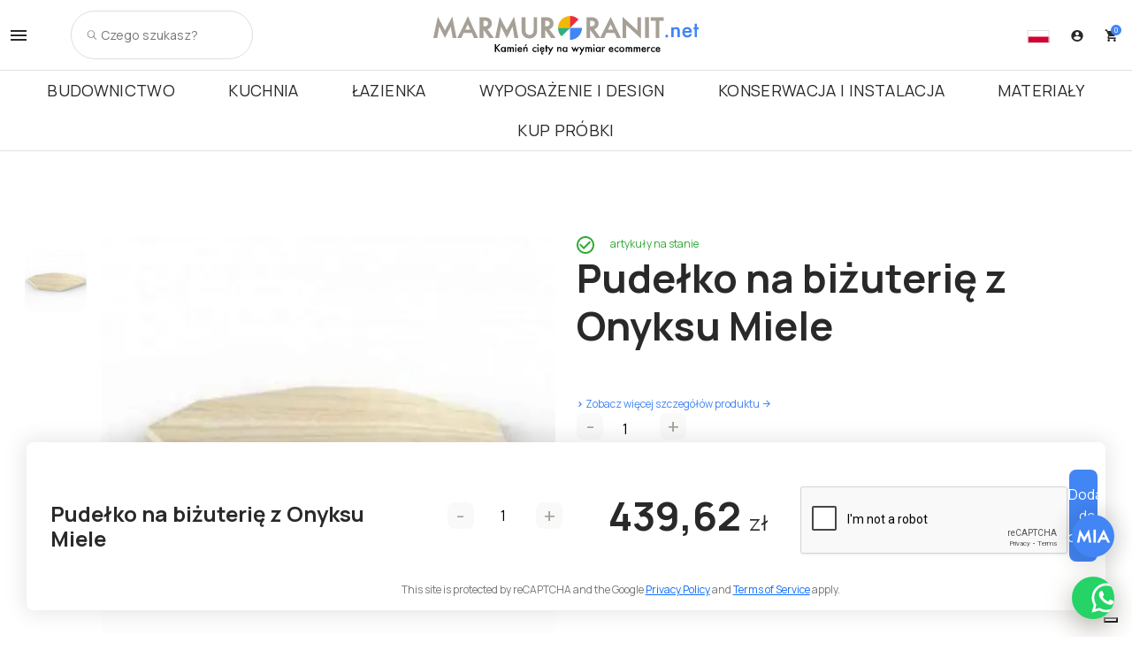

--- FILE ---
content_type: text/html; charset=UTF-8
request_url: https://marmurgranit.net/produkt/wyposazenie-i-design/pudelko-na-bizuterie-z-onyksu-miele/
body_size: 36372
content:
<!DOCTYPE html>
<html lang="pl-PL">
<head>
<meta charset="UTF-8">
<meta name="viewport" content="width=device-width, initial-scale=1">
<meta http-equiv="x-ua-compatible" content="IE=edge">
<meta name="format-detection" content="telephone=no">
<link rel="author" href="humans.txt" />
<title>MarmurGranit.net | Pudełko na biżuterię z Onyksu Miele</title>
<!-- Google Tag Manager -->
<script>(function(w,d,s,l,i){w[l]=w[l]||[];w[l].push({'gtm.start':
new Date().getTime(),event:'gtm.js'});var f=d.getElementsByTagName(s)[0],
j=d.createElement(s),dl=l!='dataLayer'?'&l='+l:'';j.async=true;j.src=
'https://www.googletagmanager.com/gtm.js?id='+i+dl;f.parentNode.insertBefore(j,f);
})(window,document,'script','dataLayer','GTM-P82RC92');</script>
<!-- End Google Tag Manager -->
<script type="text/javascript" class="_iub_cs_skip">
var _iub = _iub || {};
_iub.csConfiguration = _iub.csConfiguration || {};
_iub.csConfiguration.siteId = "3575732";
_iub.csConfiguration.cookiePolicyId = "91200026";
</script>
<script class="_iub_cs_skip" src="https://cs.iubenda.com/autoblocking/3575732.js" fetchpriority="low"></script>
<script data-cfasync="false" data-no-defer="1" data-no-minify="1" data-no-optimize="1">var ewww_webp_supported=!1;function check_webp_feature(A,e){var w;e=void 0!==e?e:function(){},ewww_webp_supported?e(ewww_webp_supported):((w=new Image).onload=function(){ewww_webp_supported=0<w.width&&0<w.height,e&&e(ewww_webp_supported)},w.onerror=function(){e&&e(!1)},w.src="data:image/webp;base64,"+{alpha:"UklGRkoAAABXRUJQVlA4WAoAAAAQAAAAAAAAAAAAQUxQSAwAAAARBxAR/Q9ERP8DAABWUDggGAAAABQBAJ0BKgEAAQAAAP4AAA3AAP7mtQAAAA=="}[A])}check_webp_feature("alpha");</script><script data-cfasync="false" data-no-defer="1" data-no-minify="1" data-no-optimize="1">var Arrive=function(c,w){"use strict";if(c.MutationObserver&&"undefined"!=typeof HTMLElement){var r,a=0,u=(r=HTMLElement.prototype.matches||HTMLElement.prototype.webkitMatchesSelector||HTMLElement.prototype.mozMatchesSelector||HTMLElement.prototype.msMatchesSelector,{matchesSelector:function(e,t){return e instanceof HTMLElement&&r.call(e,t)},addMethod:function(e,t,r){var a=e[t];e[t]=function(){return r.length==arguments.length?r.apply(this,arguments):"function"==typeof a?a.apply(this,arguments):void 0}},callCallbacks:function(e,t){t&&t.options.onceOnly&&1==t.firedElems.length&&(e=[e[0]]);for(var r,a=0;r=e[a];a++)r&&r.callback&&r.callback.call(r.elem,r.elem);t&&t.options.onceOnly&&1==t.firedElems.length&&t.me.unbindEventWithSelectorAndCallback.call(t.target,t.selector,t.callback)},checkChildNodesRecursively:function(e,t,r,a){for(var i,n=0;i=e[n];n++)r(i,t,a)&&a.push({callback:t.callback,elem:i}),0<i.childNodes.length&&u.checkChildNodesRecursively(i.childNodes,t,r,a)},mergeArrays:function(e,t){var r,a={};for(r in e)e.hasOwnProperty(r)&&(a[r]=e[r]);for(r in t)t.hasOwnProperty(r)&&(a[r]=t[r]);return a},toElementsArray:function(e){return e=void 0!==e&&("number"!=typeof e.length||e===c)?[e]:e}}),e=(l.prototype.addEvent=function(e,t,r,a){a={target:e,selector:t,options:r,callback:a,firedElems:[]};return this._beforeAdding&&this._beforeAdding(a),this._eventsBucket.push(a),a},l.prototype.removeEvent=function(e){for(var t,r=this._eventsBucket.length-1;t=this._eventsBucket[r];r--)e(t)&&(this._beforeRemoving&&this._beforeRemoving(t),(t=this._eventsBucket.splice(r,1))&&t.length&&(t[0].callback=null))},l.prototype.beforeAdding=function(e){this._beforeAdding=e},l.prototype.beforeRemoving=function(e){this._beforeRemoving=e},l),t=function(i,n){var o=new e,l=this,s={fireOnAttributesModification:!1};return o.beforeAdding(function(t){var e=t.target;e!==c.document&&e!==c||(e=document.getElementsByTagName("html")[0]);var r=new MutationObserver(function(e){n.call(this,e,t)}),a=i(t.options);r.observe(e,a),t.observer=r,t.me=l}),o.beforeRemoving(function(e){e.observer.disconnect()}),this.bindEvent=function(e,t,r){t=u.mergeArrays(s,t);for(var a=u.toElementsArray(this),i=0;i<a.length;i++)o.addEvent(a[i],e,t,r)},this.unbindEvent=function(){var r=u.toElementsArray(this);o.removeEvent(function(e){for(var t=0;t<r.length;t++)if(this===w||e.target===r[t])return!0;return!1})},this.unbindEventWithSelectorOrCallback=function(r){var a=u.toElementsArray(this),i=r,e="function"==typeof r?function(e){for(var t=0;t<a.length;t++)if((this===w||e.target===a[t])&&e.callback===i)return!0;return!1}:function(e){for(var t=0;t<a.length;t++)if((this===w||e.target===a[t])&&e.selector===r)return!0;return!1};o.removeEvent(e)},this.unbindEventWithSelectorAndCallback=function(r,a){var i=u.toElementsArray(this);o.removeEvent(function(e){for(var t=0;t<i.length;t++)if((this===w||e.target===i[t])&&e.selector===r&&e.callback===a)return!0;return!1})},this},i=new function(){var s={fireOnAttributesModification:!1,onceOnly:!1,existing:!1};function n(e,t,r){return!(!u.matchesSelector(e,t.selector)||(e._id===w&&(e._id=a++),-1!=t.firedElems.indexOf(e._id)))&&(t.firedElems.push(e._id),!0)}var c=(i=new t(function(e){var t={attributes:!1,childList:!0,subtree:!0};return e.fireOnAttributesModification&&(t.attributes=!0),t},function(e,i){e.forEach(function(e){var t=e.addedNodes,r=e.target,a=[];null!==t&&0<t.length?u.checkChildNodesRecursively(t,i,n,a):"attributes"===e.type&&n(r,i)&&a.push({callback:i.callback,elem:r}),u.callCallbacks(a,i)})})).bindEvent;return i.bindEvent=function(e,t,r){t=void 0===r?(r=t,s):u.mergeArrays(s,t);var a=u.toElementsArray(this);if(t.existing){for(var i=[],n=0;n<a.length;n++)for(var o=a[n].querySelectorAll(e),l=0;l<o.length;l++)i.push({callback:r,elem:o[l]});if(t.onceOnly&&i.length)return r.call(i[0].elem,i[0].elem);setTimeout(u.callCallbacks,1,i)}c.call(this,e,t,r)},i},o=new function(){var a={};function i(e,t){return u.matchesSelector(e,t.selector)}var n=(o=new t(function(){return{childList:!0,subtree:!0}},function(e,r){e.forEach(function(e){var t=e.removedNodes,e=[];null!==t&&0<t.length&&u.checkChildNodesRecursively(t,r,i,e),u.callCallbacks(e,r)})})).bindEvent;return o.bindEvent=function(e,t,r){t=void 0===r?(r=t,a):u.mergeArrays(a,t),n.call(this,e,t,r)},o};d(HTMLElement.prototype),d(NodeList.prototype),d(HTMLCollection.prototype),d(HTMLDocument.prototype),d(Window.prototype);var n={};return s(i,n,"unbindAllArrive"),s(o,n,"unbindAllLeave"),n}function l(){this._eventsBucket=[],this._beforeAdding=null,this._beforeRemoving=null}function s(e,t,r){u.addMethod(t,r,e.unbindEvent),u.addMethod(t,r,e.unbindEventWithSelectorOrCallback),u.addMethod(t,r,e.unbindEventWithSelectorAndCallback)}function d(e){e.arrive=i.bindEvent,s(i,e,"unbindArrive"),e.leave=o.bindEvent,s(o,e,"unbindLeave")}}(window,void 0),ewww_webp_supported=!1;function check_webp_feature(e,t){var r;ewww_webp_supported?t(ewww_webp_supported):((r=new Image).onload=function(){ewww_webp_supported=0<r.width&&0<r.height,t(ewww_webp_supported)},r.onerror=function(){t(!1)},r.src="data:image/webp;base64,"+{alpha:"UklGRkoAAABXRUJQVlA4WAoAAAAQAAAAAAAAAAAAQUxQSAwAAAARBxAR/Q9ERP8DAABWUDggGAAAABQBAJ0BKgEAAQAAAP4AAA3AAP7mtQAAAA==",animation:"UklGRlIAAABXRUJQVlA4WAoAAAASAAAAAAAAAAAAQU5JTQYAAAD/////AABBTk1GJgAAAAAAAAAAAAAAAAAAAGQAAABWUDhMDQAAAC8AAAAQBxAREYiI/gcA"}[e])}function ewwwLoadImages(e){if(e){for(var t=document.querySelectorAll(".batch-image img, .image-wrapper a, .ngg-pro-masonry-item a, .ngg-galleria-offscreen-seo-wrapper a"),r=0,a=t.length;r<a;r++)ewwwAttr(t[r],"data-src",t[r].getAttribute("data-webp")),ewwwAttr(t[r],"data-thumbnail",t[r].getAttribute("data-webp-thumbnail"));for(var i=document.querySelectorAll("div.woocommerce-product-gallery__image"),r=0,a=i.length;r<a;r++)ewwwAttr(i[r],"data-thumb",i[r].getAttribute("data-webp-thumb"))}for(var n=document.querySelectorAll("video"),r=0,a=n.length;r<a;r++)ewwwAttr(n[r],"poster",e?n[r].getAttribute("data-poster-webp"):n[r].getAttribute("data-poster-image"));for(var o,l=document.querySelectorAll("img.ewww_webp_lazy_load"),r=0,a=l.length;r<a;r++)e&&(ewwwAttr(l[r],"data-lazy-srcset",l[r].getAttribute("data-lazy-srcset-webp")),ewwwAttr(l[r],"data-srcset",l[r].getAttribute("data-srcset-webp")),ewwwAttr(l[r],"data-lazy-src",l[r].getAttribute("data-lazy-src-webp")),ewwwAttr(l[r],"data-src",l[r].getAttribute("data-src-webp")),ewwwAttr(l[r],"data-orig-file",l[r].getAttribute("data-webp-orig-file")),ewwwAttr(l[r],"data-medium-file",l[r].getAttribute("data-webp-medium-file")),ewwwAttr(l[r],"data-large-file",l[r].getAttribute("data-webp-large-file")),null!=(o=l[r].getAttribute("srcset"))&&!1!==o&&o.includes("R0lGOD")&&ewwwAttr(l[r],"src",l[r].getAttribute("data-lazy-src-webp"))),l[r].className=l[r].className.replace(/\bewww_webp_lazy_load\b/,"");for(var s=document.querySelectorAll(".ewww_webp"),r=0,a=s.length;r<a;r++)e?(ewwwAttr(s[r],"srcset",s[r].getAttribute("data-srcset-webp")),ewwwAttr(s[r],"src",s[r].getAttribute("data-src-webp")),ewwwAttr(s[r],"data-orig-file",s[r].getAttribute("data-webp-orig-file")),ewwwAttr(s[r],"data-medium-file",s[r].getAttribute("data-webp-medium-file")),ewwwAttr(s[r],"data-large-file",s[r].getAttribute("data-webp-large-file")),ewwwAttr(s[r],"data-large_image",s[r].getAttribute("data-webp-large_image")),ewwwAttr(s[r],"data-src",s[r].getAttribute("data-webp-src"))):(ewwwAttr(s[r],"srcset",s[r].getAttribute("data-srcset-img")),ewwwAttr(s[r],"src",s[r].getAttribute("data-src-img"))),s[r].className=s[r].className.replace(/\bewww_webp\b/,"ewww_webp_loaded");window.jQuery&&jQuery.fn.isotope&&jQuery.fn.imagesLoaded&&(jQuery(".fusion-posts-container-infinite").imagesLoaded(function(){jQuery(".fusion-posts-container-infinite").hasClass("isotope")&&jQuery(".fusion-posts-container-infinite").isotope()}),jQuery(".fusion-portfolio:not(.fusion-recent-works) .fusion-portfolio-wrapper").imagesLoaded(function(){jQuery(".fusion-portfolio:not(.fusion-recent-works) .fusion-portfolio-wrapper").isotope()}))}function ewwwWebPInit(e){ewwwLoadImages(e),ewwwNggLoadGalleries(e),document.arrive(".ewww_webp",function(){ewwwLoadImages(e)}),document.arrive(".ewww_webp_lazy_load",function(){ewwwLoadImages(e)}),document.arrive("videos",function(){ewwwLoadImages(e)}),"loading"==document.readyState?document.addEventListener("DOMContentLoaded",ewwwJSONParserInit):("undefined"!=typeof galleries&&ewwwNggParseGalleries(e),ewwwWooParseVariations(e))}function ewwwAttr(e,t,r){null!=r&&!1!==r&&e.setAttribute(t,r)}function ewwwJSONParserInit(){"undefined"!=typeof galleries&&check_webp_feature("alpha",ewwwNggParseGalleries),check_webp_feature("alpha",ewwwWooParseVariations)}function ewwwWooParseVariations(e){if(e)for(var t=document.querySelectorAll("form.variations_form"),r=0,a=t.length;r<a;r++){var i=t[r].getAttribute("data-product_variations"),n=!1;try{for(var o in i=JSON.parse(i))void 0!==i[o]&&void 0!==i[o].image&&(void 0!==i[o].image.src_webp&&(i[o].image.src=i[o].image.src_webp,n=!0),void 0!==i[o].image.srcset_webp&&(i[o].image.srcset=i[o].image.srcset_webp,n=!0),void 0!==i[o].image.full_src_webp&&(i[o].image.full_src=i[o].image.full_src_webp,n=!0),void 0!==i[o].image.gallery_thumbnail_src_webp&&(i[o].image.gallery_thumbnail_src=i[o].image.gallery_thumbnail_src_webp,n=!0),void 0!==i[o].image.thumb_src_webp&&(i[o].image.thumb_src=i[o].image.thumb_src_webp,n=!0));n&&ewwwAttr(t[r],"data-product_variations",JSON.stringify(i))}catch(e){}}}function ewwwNggParseGalleries(e){if(e)for(var t in galleries){var r=galleries[t];galleries[t].images_list=ewwwNggParseImageList(r.images_list)}}function ewwwNggLoadGalleries(e){e&&document.addEventListener("ngg.galleria.themeadded",function(e,t){window.ngg_galleria._create_backup=window.ngg_galleria.create,window.ngg_galleria.create=function(e,t){var r=$(e).data("id");return galleries["gallery_"+r].images_list=ewwwNggParseImageList(galleries["gallery_"+r].images_list),window.ngg_galleria._create_backup(e,t)}})}function ewwwNggParseImageList(e){for(var t in e){var r=e[t];if(void 0!==r["image-webp"]&&(e[t].image=r["image-webp"],delete e[t]["image-webp"]),void 0!==r["thumb-webp"]&&(e[t].thumb=r["thumb-webp"],delete e[t]["thumb-webp"]),void 0!==r.full_image_webp&&(e[t].full_image=r.full_image_webp,delete e[t].full_image_webp),void 0!==r.srcsets)for(var a in r.srcsets)nggSrcset=r.srcsets[a],void 0!==r.srcsets[a+"-webp"]&&(e[t].srcsets[a]=r.srcsets[a+"-webp"],delete e[t].srcsets[a+"-webp"]);if(void 0!==r.full_srcsets)for(var i in r.full_srcsets)nggFSrcset=r.full_srcsets[i],void 0!==r.full_srcsets[i+"-webp"]&&(e[t].full_srcsets[i]=r.full_srcsets[i+"-webp"],delete e[t].full_srcsets[i+"-webp"])}return e}check_webp_feature("alpha",ewwwWebPInit);</script><meta name='robots' content='index, follow, max-image-preview:large, max-snippet:-1, max-video-preview:-1' />
<link rel="alternate" href="https://marmurgranit.net/en/product/decor-and-design/jewellery-box-onice-miele/" hreflang="en-PL" />
<link rel="alternate" href="https://marmurgranit.net/produkt/wyposazenie-i-design/pudelko-na-bizuterie-z-onyksu-miele/" hreflang="pl-PL" />
<!-- Google Tag Manager for WordPress by gtm4wp.com -->
<script data-cfasync="false" data-pagespeed-no-defer>
var gtm4wp_datalayer_name = "dataLayer";
var dataLayer = dataLayer || [];
const gtm4wp_use_sku_instead = 0;
const gtm4wp_currency = 'PLN';
const gtm4wp_product_per_impression = 0;
const gtm4wp_clear_ecommerce = false;
const gtm4wp_datalayer_max_timeout = 2000;
const gtm4wp_scrollerscript_debugmode         = false;
const gtm4wp_scrollerscript_callbacktime      = 100;
const gtm4wp_scrollerscript_readerlocation    = 150;
const gtm4wp_scrollerscript_contentelementid  = "content";
const gtm4wp_scrollerscript_scannertime       = 60;
</script>
<!-- End Google Tag Manager for WordPress by gtm4wp.com -->
<!-- This site is optimized with the Yoast SEO plugin v26.8 - https://yoast.com/product/yoast-seo-wordpress/ -->
<link rel="canonical" href="https://marmurgranit.net/produkt/wyposazenie-i-design/pudelko-na-bizuterie-z-onyksu-miele/" />
<meta property="og:locale" content="pl_PL" />
<meta property="og:locale:alternate" content="en_GB" />
<meta property="og:type" content="article" />
<meta property="og:title" content="MarmurGranit.net | Pudełko na biżuterię z Onyksu Miele" />
<meta property="og:url" content="https://marmurgranit.net/produkt/wyposazenie-i-design/pudelko-na-bizuterie-z-onyksu-miele/" />
<meta property="og:site_name" content="MarmurGranit.net | Pierwszy konfigurator dla marmuru, granitu, ceramiki i kamienia naturalnego!" />
<meta property="article:modified_time" content="2024-06-06T14:39:06+00:00" />
<meta property="og:image" content="https://marmurgranit.net/wp-content/uploads/sites/4/2023/06/pudelko-na-bizuterie-z-marmur-kamien-onice-miele.jpg" />
<meta property="og:image:width" content="585" />
<meta property="og:image:height" content="450" />
<meta property="og:image:type" content="image/jpeg" />
<meta name="twitter:card" content="summary_large_image" />
<meta name="twitter:label1" content="Szacowany czas czytania" />
<meta name="twitter:data1" content="1 minuta" />
<script type="application/ld+json" class="yoast-schema-graph">{"@context":"https://schema.org","@graph":[{"@type":"WebPage","@id":"https://marmurgranit.net/produkt/wyposazenie-i-design/pudelko-na-bizuterie-z-onyksu-miele/","url":"https://marmurgranit.net/produkt/wyposazenie-i-design/pudelko-na-bizuterie-z-onyksu-miele/","name":"MarmurGranit.net | Pudełko na biżuterię z Onyksu Miele","isPartOf":{"@id":"https://marmurgranit.net/#website"},"primaryImageOfPage":{"@id":"https://marmurgranit.net/produkt/wyposazenie-i-design/pudelko-na-bizuterie-z-onyksu-miele/#primaryimage"},"image":{"@id":"https://marmurgranit.net/produkt/wyposazenie-i-design/pudelko-na-bizuterie-z-onyksu-miele/#primaryimage"},"thumbnailUrl":"https://marmurgranit.net/wp-content/uploads/sites/4/2023/06/pudelko-na-bizuterie-z-marmur-kamien-onice-miele.jpg","datePublished":"2023-12-29T12:56:11+00:00","dateModified":"2024-06-06T14:39:06+00:00","breadcrumb":{"@id":"https://marmurgranit.net/produkt/wyposazenie-i-design/pudelko-na-bizuterie-z-onyksu-miele/#breadcrumb"},"inLanguage":"pl-PL","potentialAction":[{"@type":"ReadAction","target":["https://marmurgranit.net/produkt/wyposazenie-i-design/pudelko-na-bizuterie-z-onyksu-miele/"]}]},{"@type":"ImageObject","inLanguage":"pl-PL","@id":"https://marmurgranit.net/produkt/wyposazenie-i-design/pudelko-na-bizuterie-z-onyksu-miele/#primaryimage","url":"https://marmurgranit.net/wp-content/uploads/sites/4/2023/06/pudelko-na-bizuterie-z-marmur-kamien-onice-miele.jpg","contentUrl":"https://marmurgranit.net/wp-content/uploads/sites/4/2023/06/pudelko-na-bizuterie-z-marmur-kamien-onice-miele.jpg","width":585,"height":450},{"@type":"BreadcrumbList","@id":"https://marmurgranit.net/produkt/wyposazenie-i-design/pudelko-na-bizuterie-z-onyksu-miele/#breadcrumb","itemListElement":[{"@type":"ListItem","position":1,"name":"Strona główna","item":"https://marmurgranit.net/"},{"@type":"ListItem","position":2,"name":"Shop","item":"https://marmurgranit.net/shop/"},{"@type":"ListItem","position":3,"name":"Pudełko na biżuterię z Onyksu Miele"}]},{"@type":"WebSite","@id":"https://marmurgranit.net/#website","url":"https://marmurgranit.net/","name":"MarmoGranito","description":"Custom machining for construction and furniture.","potentialAction":[{"@type":"SearchAction","target":{"@type":"EntryPoint","urlTemplate":"https://marmurgranit.net/?s={search_term_string}"},"query-input":{"@type":"PropertyValueSpecification","valueRequired":true,"valueName":"search_term_string"}}],"inLanguage":"pl-PL"}]}</script>
<!-- / Yoast SEO plugin. -->
<script type='application/javascript'  id='pys-version-script'>console.log('PixelYourSite Free version 11.2.0');</script>
<link rel='dns-prefetch' href='//cdn.iubenda.com' />
<link rel='dns-prefetch' href='//www.google.com' />
<link rel='dns-prefetch' href='//fonts.googleapis.com' />
<link rel='dns-prefetch' href='//cdnjs.cloudflare.com' />
<link rel="alternate" title="oEmbed (JSON)" type="application/json+oembed" href="https://marmurgranit.net/wp-json/oembed/1.0/embed?url=https%3A%2F%2Fmarmurgranit.net%2Fprodukt%2Fwyposazenie-i-design%2Fpudelko-na-bizuterie-z-onyksu-miele%2F&#038;lang=pl" />
<link rel="alternate" title="oEmbed (XML)" type="text/xml+oembed" href="https://marmurgranit.net/wp-json/oembed/1.0/embed?url=https%3A%2F%2Fmarmurgranit.net%2Fprodukt%2Fwyposazenie-i-design%2Fpudelko-na-bizuterie-z-onyksu-miele%2F&#038;format=xml&#038;lang=pl" />
<style id='wp-img-auto-sizes-contain-inline-css' type='text/css'>
img:is([sizes=auto i],[sizes^="auto," i]){contain-intrinsic-size:3000px 1500px}
/*# sourceURL=wp-img-auto-sizes-contain-inline-css */
</style>
<!-- <link rel='stylesheet' id='sbr_styles-css' href='https://marmurgranit.net/wp-content/plugins/reviews-feed-pro/assets/css/sbr-styles.min.css?ver=2.2.0' type='text/css' media='all' /> -->
<!-- <link rel='stylesheet' id='sbi_styles-css' href='https://marmurgranit.net/wp-content/plugins/instagram-feed/css/sbi-styles.min.css?ver=6.10.0' type='text/css' media='all' /> -->
<link rel="stylesheet" type="text/css" href="//marmurgranit.net/wp-content/cache/marmurgranit.net/wpfc-minified/mbv0inbc/rgxv.css" media="all"/>
<style id='wp-block-library-inline-css' type='text/css'>
:root{--wp-block-synced-color:#7a00df;--wp-block-synced-color--rgb:122,0,223;--wp-bound-block-color:var(--wp-block-synced-color);--wp-editor-canvas-background:#ddd;--wp-admin-theme-color:#007cba;--wp-admin-theme-color--rgb:0,124,186;--wp-admin-theme-color-darker-10:#006ba1;--wp-admin-theme-color-darker-10--rgb:0,107,160.5;--wp-admin-theme-color-darker-20:#005a87;--wp-admin-theme-color-darker-20--rgb:0,90,135;--wp-admin-border-width-focus:2px}@media (min-resolution:192dpi){:root{--wp-admin-border-width-focus:1.5px}}.wp-element-button{cursor:pointer}:root .has-very-light-gray-background-color{background-color:#eee}:root .has-very-dark-gray-background-color{background-color:#313131}:root .has-very-light-gray-color{color:#eee}:root .has-very-dark-gray-color{color:#313131}:root .has-vivid-green-cyan-to-vivid-cyan-blue-gradient-background{background:linear-gradient(135deg,#00d084,#0693e3)}:root .has-purple-crush-gradient-background{background:linear-gradient(135deg,#34e2e4,#4721fb 50%,#ab1dfe)}:root .has-hazy-dawn-gradient-background{background:linear-gradient(135deg,#faaca8,#dad0ec)}:root .has-subdued-olive-gradient-background{background:linear-gradient(135deg,#fafae1,#67a671)}:root .has-atomic-cream-gradient-background{background:linear-gradient(135deg,#fdd79a,#004a59)}:root .has-nightshade-gradient-background{background:linear-gradient(135deg,#330968,#31cdcf)}:root .has-midnight-gradient-background{background:linear-gradient(135deg,#020381,#2874fc)}:root{--wp--preset--font-size--normal:16px;--wp--preset--font-size--huge:42px}.has-regular-font-size{font-size:1em}.has-larger-font-size{font-size:2.625em}.has-normal-font-size{font-size:var(--wp--preset--font-size--normal)}.has-huge-font-size{font-size:var(--wp--preset--font-size--huge)}.has-text-align-center{text-align:center}.has-text-align-left{text-align:left}.has-text-align-right{text-align:right}.has-fit-text{white-space:nowrap!important}#end-resizable-editor-section{display:none}.aligncenter{clear:both}.items-justified-left{justify-content:flex-start}.items-justified-center{justify-content:center}.items-justified-right{justify-content:flex-end}.items-justified-space-between{justify-content:space-between}.screen-reader-text{border:0;clip-path:inset(50%);height:1px;margin:-1px;overflow:hidden;padding:0;position:absolute;width:1px;word-wrap:normal!important}.screen-reader-text:focus{background-color:#ddd;clip-path:none;color:#444;display:block;font-size:1em;height:auto;left:5px;line-height:normal;padding:15px 23px 14px;text-decoration:none;top:5px;width:auto;z-index:100000}html :where(.has-border-color){border-style:solid}html :where([style*=border-top-color]){border-top-style:solid}html :where([style*=border-right-color]){border-right-style:solid}html :where([style*=border-bottom-color]){border-bottom-style:solid}html :where([style*=border-left-color]){border-left-style:solid}html :where([style*=border-width]){border-style:solid}html :where([style*=border-top-width]){border-top-style:solid}html :where([style*=border-right-width]){border-right-style:solid}html :where([style*=border-bottom-width]){border-bottom-style:solid}html :where([style*=border-left-width]){border-left-style:solid}html :where(img[class*=wp-image-]){height:auto;max-width:100%}:where(figure){margin:0 0 1em}html :where(.is-position-sticky){--wp-admin--admin-bar--position-offset:var(--wp-admin--admin-bar--height,0px)}@media screen and (max-width:600px){html :where(.is-position-sticky){--wp-admin--admin-bar--position-offset:0px}}
/*# sourceURL=wp-block-library-inline-css */
</style><!-- <link rel='stylesheet' id='wc-blocks-style-css' href='https://marmurgranit.net/wp-content/plugins/woocommerce/assets/client/blocks/wc-blocks.css?ver=wc-10.4.3' type='text/css' media='all' /> -->
<link rel="stylesheet" type="text/css" href="//marmurgranit.net/wp-content/cache/marmurgranit.net/wpfc-minified/qk5qb9uc/rgxv.css" media="all"/>
<style id='global-styles-inline-css' type='text/css'>
:root{--wp--preset--aspect-ratio--square: 1;--wp--preset--aspect-ratio--4-3: 4/3;--wp--preset--aspect-ratio--3-4: 3/4;--wp--preset--aspect-ratio--3-2: 3/2;--wp--preset--aspect-ratio--2-3: 2/3;--wp--preset--aspect-ratio--16-9: 16/9;--wp--preset--aspect-ratio--9-16: 9/16;--wp--preset--color--black: #000000;--wp--preset--color--cyan-bluish-gray: #abb8c3;--wp--preset--color--white: #ffffff;--wp--preset--color--pale-pink: #f78da7;--wp--preset--color--vivid-red: #cf2e2e;--wp--preset--color--luminous-vivid-orange: #ff6900;--wp--preset--color--luminous-vivid-amber: #fcb900;--wp--preset--color--light-green-cyan: #7bdcb5;--wp--preset--color--vivid-green-cyan: #00d084;--wp--preset--color--pale-cyan-blue: #8ed1fc;--wp--preset--color--vivid-cyan-blue: #0693e3;--wp--preset--color--vivid-purple: #9b51e0;--wp--preset--gradient--vivid-cyan-blue-to-vivid-purple: linear-gradient(135deg,rgb(6,147,227) 0%,rgb(155,81,224) 100%);--wp--preset--gradient--light-green-cyan-to-vivid-green-cyan: linear-gradient(135deg,rgb(122,220,180) 0%,rgb(0,208,130) 100%);--wp--preset--gradient--luminous-vivid-amber-to-luminous-vivid-orange: linear-gradient(135deg,rgb(252,185,0) 0%,rgb(255,105,0) 100%);--wp--preset--gradient--luminous-vivid-orange-to-vivid-red: linear-gradient(135deg,rgb(255,105,0) 0%,rgb(207,46,46) 100%);--wp--preset--gradient--very-light-gray-to-cyan-bluish-gray: linear-gradient(135deg,rgb(238,238,238) 0%,rgb(169,184,195) 100%);--wp--preset--gradient--cool-to-warm-spectrum: linear-gradient(135deg,rgb(74,234,220) 0%,rgb(151,120,209) 20%,rgb(207,42,186) 40%,rgb(238,44,130) 60%,rgb(251,105,98) 80%,rgb(254,248,76) 100%);--wp--preset--gradient--blush-light-purple: linear-gradient(135deg,rgb(255,206,236) 0%,rgb(152,150,240) 100%);--wp--preset--gradient--blush-bordeaux: linear-gradient(135deg,rgb(254,205,165) 0%,rgb(254,45,45) 50%,rgb(107,0,62) 100%);--wp--preset--gradient--luminous-dusk: linear-gradient(135deg,rgb(255,203,112) 0%,rgb(199,81,192) 50%,rgb(65,88,208) 100%);--wp--preset--gradient--pale-ocean: linear-gradient(135deg,rgb(255,245,203) 0%,rgb(182,227,212) 50%,rgb(51,167,181) 100%);--wp--preset--gradient--electric-grass: linear-gradient(135deg,rgb(202,248,128) 0%,rgb(113,206,126) 100%);--wp--preset--gradient--midnight: linear-gradient(135deg,rgb(2,3,129) 0%,rgb(40,116,252) 100%);--wp--preset--font-size--small: 13px;--wp--preset--font-size--medium: 20px;--wp--preset--font-size--large: 36px;--wp--preset--font-size--x-large: 42px;--wp--preset--spacing--20: 0.44rem;--wp--preset--spacing--30: 0.67rem;--wp--preset--spacing--40: 1rem;--wp--preset--spacing--50: 1.5rem;--wp--preset--spacing--60: 2.25rem;--wp--preset--spacing--70: 3.38rem;--wp--preset--spacing--80: 5.06rem;--wp--preset--shadow--natural: 6px 6px 9px rgba(0, 0, 0, 0.2);--wp--preset--shadow--deep: 12px 12px 50px rgba(0, 0, 0, 0.4);--wp--preset--shadow--sharp: 6px 6px 0px rgba(0, 0, 0, 0.2);--wp--preset--shadow--outlined: 6px 6px 0px -3px rgb(255, 255, 255), 6px 6px rgb(0, 0, 0);--wp--preset--shadow--crisp: 6px 6px 0px rgb(0, 0, 0);}:where(.is-layout-flex){gap: 0.5em;}:where(.is-layout-grid){gap: 0.5em;}body .is-layout-flex{display: flex;}.is-layout-flex{flex-wrap: wrap;align-items: center;}.is-layout-flex > :is(*, div){margin: 0;}body .is-layout-grid{display: grid;}.is-layout-grid > :is(*, div){margin: 0;}:where(.wp-block-columns.is-layout-flex){gap: 2em;}:where(.wp-block-columns.is-layout-grid){gap: 2em;}:where(.wp-block-post-template.is-layout-flex){gap: 1.25em;}:where(.wp-block-post-template.is-layout-grid){gap: 1.25em;}.has-black-color{color: var(--wp--preset--color--black) !important;}.has-cyan-bluish-gray-color{color: var(--wp--preset--color--cyan-bluish-gray) !important;}.has-white-color{color: var(--wp--preset--color--white) !important;}.has-pale-pink-color{color: var(--wp--preset--color--pale-pink) !important;}.has-vivid-red-color{color: var(--wp--preset--color--vivid-red) !important;}.has-luminous-vivid-orange-color{color: var(--wp--preset--color--luminous-vivid-orange) !important;}.has-luminous-vivid-amber-color{color: var(--wp--preset--color--luminous-vivid-amber) !important;}.has-light-green-cyan-color{color: var(--wp--preset--color--light-green-cyan) !important;}.has-vivid-green-cyan-color{color: var(--wp--preset--color--vivid-green-cyan) !important;}.has-pale-cyan-blue-color{color: var(--wp--preset--color--pale-cyan-blue) !important;}.has-vivid-cyan-blue-color{color: var(--wp--preset--color--vivid-cyan-blue) !important;}.has-vivid-purple-color{color: var(--wp--preset--color--vivid-purple) !important;}.has-black-background-color{background-color: var(--wp--preset--color--black) !important;}.has-cyan-bluish-gray-background-color{background-color: var(--wp--preset--color--cyan-bluish-gray) !important;}.has-white-background-color{background-color: var(--wp--preset--color--white) !important;}.has-pale-pink-background-color{background-color: var(--wp--preset--color--pale-pink) !important;}.has-vivid-red-background-color{background-color: var(--wp--preset--color--vivid-red) !important;}.has-luminous-vivid-orange-background-color{background-color: var(--wp--preset--color--luminous-vivid-orange) !important;}.has-luminous-vivid-amber-background-color{background-color: var(--wp--preset--color--luminous-vivid-amber) !important;}.has-light-green-cyan-background-color{background-color: var(--wp--preset--color--light-green-cyan) !important;}.has-vivid-green-cyan-background-color{background-color: var(--wp--preset--color--vivid-green-cyan) !important;}.has-pale-cyan-blue-background-color{background-color: var(--wp--preset--color--pale-cyan-blue) !important;}.has-vivid-cyan-blue-background-color{background-color: var(--wp--preset--color--vivid-cyan-blue) !important;}.has-vivid-purple-background-color{background-color: var(--wp--preset--color--vivid-purple) !important;}.has-black-border-color{border-color: var(--wp--preset--color--black) !important;}.has-cyan-bluish-gray-border-color{border-color: var(--wp--preset--color--cyan-bluish-gray) !important;}.has-white-border-color{border-color: var(--wp--preset--color--white) !important;}.has-pale-pink-border-color{border-color: var(--wp--preset--color--pale-pink) !important;}.has-vivid-red-border-color{border-color: var(--wp--preset--color--vivid-red) !important;}.has-luminous-vivid-orange-border-color{border-color: var(--wp--preset--color--luminous-vivid-orange) !important;}.has-luminous-vivid-amber-border-color{border-color: var(--wp--preset--color--luminous-vivid-amber) !important;}.has-light-green-cyan-border-color{border-color: var(--wp--preset--color--light-green-cyan) !important;}.has-vivid-green-cyan-border-color{border-color: var(--wp--preset--color--vivid-green-cyan) !important;}.has-pale-cyan-blue-border-color{border-color: var(--wp--preset--color--pale-cyan-blue) !important;}.has-vivid-cyan-blue-border-color{border-color: var(--wp--preset--color--vivid-cyan-blue) !important;}.has-vivid-purple-border-color{border-color: var(--wp--preset--color--vivid-purple) !important;}.has-vivid-cyan-blue-to-vivid-purple-gradient-background{background: var(--wp--preset--gradient--vivid-cyan-blue-to-vivid-purple) !important;}.has-light-green-cyan-to-vivid-green-cyan-gradient-background{background: var(--wp--preset--gradient--light-green-cyan-to-vivid-green-cyan) !important;}.has-luminous-vivid-amber-to-luminous-vivid-orange-gradient-background{background: var(--wp--preset--gradient--luminous-vivid-amber-to-luminous-vivid-orange) !important;}.has-luminous-vivid-orange-to-vivid-red-gradient-background{background: var(--wp--preset--gradient--luminous-vivid-orange-to-vivid-red) !important;}.has-very-light-gray-to-cyan-bluish-gray-gradient-background{background: var(--wp--preset--gradient--very-light-gray-to-cyan-bluish-gray) !important;}.has-cool-to-warm-spectrum-gradient-background{background: var(--wp--preset--gradient--cool-to-warm-spectrum) !important;}.has-blush-light-purple-gradient-background{background: var(--wp--preset--gradient--blush-light-purple) !important;}.has-blush-bordeaux-gradient-background{background: var(--wp--preset--gradient--blush-bordeaux) !important;}.has-luminous-dusk-gradient-background{background: var(--wp--preset--gradient--luminous-dusk) !important;}.has-pale-ocean-gradient-background{background: var(--wp--preset--gradient--pale-ocean) !important;}.has-electric-grass-gradient-background{background: var(--wp--preset--gradient--electric-grass) !important;}.has-midnight-gradient-background{background: var(--wp--preset--gradient--midnight) !important;}.has-small-font-size{font-size: var(--wp--preset--font-size--small) !important;}.has-medium-font-size{font-size: var(--wp--preset--font-size--medium) !important;}.has-large-font-size{font-size: var(--wp--preset--font-size--large) !important;}.has-x-large-font-size{font-size: var(--wp--preset--font-size--x-large) !important;}
/*# sourceURL=global-styles-inline-css */
</style>
<style id='classic-theme-styles-inline-css' type='text/css'>
/*! This file is auto-generated */
.wp-block-button__link{color:#fff;background-color:#32373c;border-radius:9999px;box-shadow:none;text-decoration:none;padding:calc(.667em + 2px) calc(1.333em + 2px);font-size:1.125em}.wp-block-file__button{background:#32373c;color:#fff;text-decoration:none}
/*# sourceURL=/wp-includes/css/classic-themes.min.css */
</style>
<!-- <link rel='stylesheet' id='woocommerce-layout-css' href='https://marmurgranit.net/wp-content/plugins/woocommerce/assets/css/woocommerce-layout.css?ver=10.4.3' type='text/css' media='all' /> -->
<link rel="stylesheet" type="text/css" href="//marmurgranit.net/wp-content/cache/marmurgranit.net/wpfc-minified/l242sgml/rgxv.css" media="all"/>
<!-- <link rel='stylesheet' id='woocommerce-smallscreen-css' href='https://marmurgranit.net/wp-content/plugins/woocommerce/assets/css/woocommerce-smallscreen.css?ver=10.4.3' type='text/css' media='only screen and (max-width: 768px)' /> -->
<link rel="stylesheet" type="text/css" href="//marmurgranit.net/wp-content/cache/marmurgranit.net/wpfc-minified/9hto4izt/rgxv.css" media="only screen and (max-width: 768px)"/>
<!-- <link rel='stylesheet' id='woocommerce-general-css' href='https://marmurgranit.net/wp-content/plugins/woocommerce/assets/css/woocommerce.css?ver=10.4.3' type='text/css' media='all' /> -->
<link rel="stylesheet" type="text/css" href="//marmurgranit.net/wp-content/cache/marmurgranit.net/wpfc-minified/32lavo5q/rgxv.css" media="all"/>
<style id='woocommerce-inline-inline-css' type='text/css'>
.woocommerce form .form-row .required { visibility: visible; }
/*# sourceURL=woocommerce-inline-inline-css */
</style>
<!-- <link rel='stylesheet' id='gateway-css' href='https://marmurgranit.net/wp-content/plugins/woocommerce-paypal-payments/modules/ppcp-button/assets/css/gateway.css?ver=3.3.2' type='text/css' media='all' /> -->
<link rel="stylesheet" type="text/css" href="//marmurgranit.net/wp-content/cache/marmurgranit.net/wpfc-minified/jys2uds1/rgxv.css" media="all"/>
<link rel='stylesheet' id='css/fonts-css' href='https://fonts.googleapis.com/css2?family=Manrope%3Awght%40400%3B700&#038;display=swap&#038;ver=6.9' type='text/css' media='all' />
<!-- <link rel='stylesheet' id='css/bootstrap-css' href='https://marmurgranit.net/wp-content/themes/marmogranito/assets/cdn/bootstrap.min.css?ver=6.9' type='text/css' media='all' /> -->
<!-- <link rel='stylesheet' id='css/OwlCarousel-css' href='https://marmurgranit.net/wp-content/themes/marmogranito/assets/cdn/owl.carousel.min.css?ver=6.9' type='text/css' media='all' /> -->
<!-- <link rel='stylesheet' id='splide-css-css' href='https://marmurgranit.net/wp-content/themes/marmogranito/assets/cdn/splide.min.css' type='text/css' media='all' /> -->
<link rel="stylesheet" type="text/css" href="//marmurgranit.net/wp-content/cache/marmurgranit.net/wpfc-minified/eu68k1v8/rgxv.css" media="all"/>
<link rel='stylesheet' id='css/flags-css' href='https://cdnjs.cloudflare.com/ajax/libs/flag-icon-css/3.4.6/css/flag-icon.min.css?ver=6.9' type='text/css' media='all' />
<!-- <link rel='stylesheet' id='css/style-css' href='https://marmurgranit.net/wp-content/themes/marmogranito/assets/css/style.min.css?ver=1758716972' type='text/css' media='all' /> -->
<link rel="stylesheet" type="text/css" href="//marmurgranit.net/wp-content/cache/marmurgranit.net/wpfc-minified/lplq56yi/rgxv.css" media="all"/>
<style id='css/style-inline-css' type='text/css'>
.mg-recaptcha-notice{font-size:12px;line-height:1.4;color:#777;margin-top:8px;}.mg-recaptcha-container{margin-top:12px;}
/*# sourceURL=css%2Fstyle-inline-css */
</style>
<!-- <link rel='stylesheet' id='css/lightbox-css' href='https://marmurgranit.net/wp-content/themes/marmogranito/assets/css/lightbox.min.css?ver=1731682250' type='text/css' media='all' /> -->
<!-- <link rel='stylesheet' id='css/mg_icons-css' href='https://marmurgranit.net/wp-content/themes/marmogranito/assets/css/mg_icons.css?ver=6.9' type='text/css' media='all' /> -->
<!-- <link rel='stylesheet' id='sib-front-css-css' href='https://marmurgranit.net/wp-content/plugins/mailin/css/mailin-front.css?ver=6.9' type='text/css' media='all' /> -->
<link rel="stylesheet" type="text/css" href="//marmurgranit.net/wp-content/cache/marmurgranit.net/wpfc-minified/224hz0eh/rgxv.css" media="all"/>
<script  type="text/javascript" class=" _iub_cs_skip" type="text/javascript" id="iubenda-head-inline-scripts-0">
/* <![CDATA[ */
var _iub = _iub || [];
_iub.csConfiguration = {"askConsentAtCookiePolicyUpdate":true,"countryDetection":true,"enableFadp":true,"enableLgpd":true,"enableUspr":true,"lgpdAppliesGlobally":false,"perPurposeConsent":true,"siteId":3575732,"whitelabel":false,"cookiePolicyId":91200026,"lang":"pl", "banner":{ "acceptButtonDisplay":true,"backgroundColor":"#FFFFFF","closeButtonDisplay":false,"customizeButtonCaptionColor":"#4D4D4D","customizeButtonColor":"#DADADA","customizeButtonDisplay":true,"explicitWithdrawal":true,"listPurposes":true,"linksColor":"#000000","position":"float-bottom-left","rejectButtonDisplay":true,"showTitle":false,"textColor":"#000000" }};
//# sourceURL=iubenda-head-inline-scripts-0
/* ]]> */
</script>
<script  type="text/javascript" class=" _iub_cs_skip" type="text/javascript" src="//cdn.iubenda.com/cs/gpp/stub.js?ver=3.12.5" id="iubenda-head-scripts-1-js"></script>
<script  type="text/javascript" charset="UTF-8" async="" class=" _iub_cs_skip" type="text/javascript" src="//cdn.iubenda.com/cs/iubenda_cs.js?ver=3.12.5" id="iubenda-head-scripts-2-js"></script>
<script type="text/javascript" id="jquery-core-js-extra">
/* <![CDATA[ */
var pysFacebookRest = {"restApiUrl":"https://marmurgranit.net/wp-json/pys-facebook/v1/event","debug":""};
//# sourceURL=jquery-core-js-extra
/* ]]> */
</script>
<script src='//marmurgranit.net/wp-content/cache/marmurgranit.net/wpfc-minified/fp4lizye/rgxv.js' type="text/javascript"></script>
<!-- <script type="text/javascript" src="https://marmurgranit.net/wp-includes/js/jquery/jquery.min.js?ver=3.7.1" id="jquery-core-js"></script> -->
<script type="text/javascript" id="jquery-core-js-after">
/* <![CDATA[ */
(function(){
try{
var sels = [
"[name='billing_nip']","#billing_nip","input[id*='nip']","input[name*='nip']",
"[name='billing_cod_fiscale']","#billing_cod_fiscale","[name='codice_fiscale']","#codice_fiscale"
];
sels.forEach(function(q){
document.querySelectorAll(q).forEach(function(el){
el.removeAttribute('required');
var row = el.closest('.form-row');
if(row){ row.classList.remove('validate-required'); }
var req = row ? row.querySelector('label .required') : null;
if(req){ req.remove(); }
});
});
}catch(e){}
})();
//# sourceURL=jquery-core-js-after
/* ]]> */
</script>
<script src='//marmurgranit.net/wp-content/cache/marmurgranit.net/wpfc-minified/mcg4w58h/rgxv.js' type="text/javascript"></script>
<!-- <script type="text/javascript" src="https://marmurgranit.net/wp-includes/js/jquery/jquery-migrate.min.js?ver=3.4.1" id="jquery-migrate-js"></script> -->
<!-- <script type="text/javascript" src="https://marmurgranit.net/wp-content/plugins/woocommerce/assets/js/jquery-blockui/jquery.blockUI.min.js?ver=2.7.0-wc.10.4.3" id="wc-jquery-blockui-js" defer="defer" data-wp-strategy="defer"></script> -->
<script type="text/javascript" id="wc-add-to-cart-js-extra">
/* <![CDATA[ */
var wc_add_to_cart_params = {"ajax_url":"/wp-admin/admin-ajax.php","wc_ajax_url":"/?wc-ajax=%%endpoint%%","i18n_view_cart":"Zobacz koszyk","cart_url":"https://marmurgranit.net/wozek/","is_cart":"","cart_redirect_after_add":"no"};
//# sourceURL=wc-add-to-cart-js-extra
/* ]]> */
</script>
<script src='//marmurgranit.net/wp-content/cache/marmurgranit.net/wpfc-minified/31hutrbf/rgxv.js' type="text/javascript"></script>
<!-- <script type="text/javascript" src="https://marmurgranit.net/wp-content/plugins/woocommerce/assets/js/frontend/add-to-cart.min.js?ver=10.4.3" id="wc-add-to-cart-js" defer="defer" data-wp-strategy="defer"></script> -->
<script type="text/javascript" id="wc-single-product-js-extra">
/* <![CDATA[ */
var wc_single_product_params = {"i18n_required_rating_text":"Prosz\u0119 wybra\u0107 ocen\u0119","i18n_rating_options":["1 z 5 gwiazdek","2 z 5 gwiazdek","3 z 5 gwiazdek","4 z 5 gwiazdek","5 z 5 gwiazdek"],"i18n_product_gallery_trigger_text":"Wy\u015bwietl pe\u0142noekranow\u0105 galeri\u0119 obrazk\u00f3w","review_rating_required":"yes","flexslider":{"rtl":false,"animation":"slide","smoothHeight":true,"directionNav":false,"controlNav":"thumbnails","slideshow":false,"animationSpeed":500,"animationLoop":false,"allowOneSlide":false},"zoom_enabled":"","zoom_options":[],"photoswipe_enabled":"","photoswipe_options":{"shareEl":false,"closeOnScroll":false,"history":false,"hideAnimationDuration":0,"showAnimationDuration":0},"flexslider_enabled":""};
//# sourceURL=wc-single-product-js-extra
/* ]]> */
</script>
<script src='//marmurgranit.net/wp-content/cache/marmurgranit.net/wpfc-minified/qihsd9ik/rgxv.js' type="text/javascript"></script>
<!-- <script type="text/javascript" src="https://marmurgranit.net/wp-content/plugins/woocommerce/assets/js/frontend/single-product.min.js?ver=10.4.3" id="wc-single-product-js" defer="defer" data-wp-strategy="defer"></script> -->
<!-- <script type="text/javascript" src="https://marmurgranit.net/wp-content/plugins/woocommerce/assets/js/js-cookie/js.cookie.min.js?ver=2.1.4-wc.10.4.3" id="wc-js-cookie-js" defer="defer" data-wp-strategy="defer"></script> -->
<script type="text/javascript" id="woocommerce-js-extra">
/* <![CDATA[ */
var woocommerce_params = {"ajax_url":"/wp-admin/admin-ajax.php","wc_ajax_url":"/?wc-ajax=%%endpoint%%","i18n_password_show":"Poka\u017c has\u0142o","i18n_password_hide":"Ukryj has\u0142o"};
//# sourceURL=woocommerce-js-extra
/* ]]> */
</script>
<script src='//marmurgranit.net/wp-content/cache/marmurgranit.net/wpfc-minified/2r1wiuqt/rgxv.js' type="text/javascript"></script>
<!-- <script type="text/javascript" src="https://marmurgranit.net/wp-content/plugins/woocommerce/assets/js/frontend/woocommerce.min.js?ver=10.4.3" id="woocommerce-js" defer="defer" data-wp-strategy="defer"></script> -->
<!-- <script type="text/javascript" src="https://marmurgranit.net/wp-content/plugins/duracelltomi-google-tag-manager/dist/js/analytics-talk-content-tracking.js?ver=1.22.3" id="gtm4wp-scroll-tracking-js"></script> -->
<script type="text/javascript" id="wc-cart-fragments-js-extra">
/* <![CDATA[ */
var wc_cart_fragments_params = {"ajax_url":"/wp-admin/admin-ajax.php","wc_ajax_url":"/?wc-ajax=%%endpoint%%","cart_hash_key":"wc_cart_hash_ed36ea478cda275e934179dffcca127e","fragment_name":"wc_fragments_ed36ea478cda275e934179dffcca127e","request_timeout":"5000"};
//# sourceURL=wc-cart-fragments-js-extra
/* ]]> */
</script>
<script src='//marmurgranit.net/wp-content/cache/marmurgranit.net/wpfc-minified/bukhkq1/rgxv.js' type="text/javascript"></script>
<!-- <script type="text/javascript" src="https://marmurgranit.net/wp-content/plugins/woocommerce/assets/js/frontend/cart-fragments.min.js?ver=10.4.3" id="wc-cart-fragments-js" defer="defer" data-wp-strategy="defer"></script> -->
<!-- <script type="text/javascript" src="https://marmurgranit.net/wp-content/plugins/pixelyoursite/dist/scripts/jquery.bind-first-0.2.3.min.js?ver=0.2.3" id="jquery-bind-first-js"></script> -->
<!-- <script type="text/javascript" src="https://marmurgranit.net/wp-content/plugins/pixelyoursite/dist/scripts/js.cookie-2.1.3.min.js?ver=2.1.3" id="js-cookie-pys-js"></script> -->
<!-- <script type="text/javascript" src="https://marmurgranit.net/wp-content/plugins/pixelyoursite/dist/scripts/tld.min.js?ver=2.3.1" id="js-tld-js"></script> -->
<script type="text/javascript" id="pys-js-extra">
/* <![CDATA[ */
var pysOptions = {"staticEvents":[],"dynamicEvents":[],"triggerEvents":[],"triggerEventTypes":[],"debug":"","siteUrl":"https://marmurgranit.net","ajaxUrl":"https://marmurgranit.net/wp-admin/admin-ajax.php","ajax_event":"d20c5080c3","enable_remove_download_url_param":"1","cookie_duration":"7","last_visit_duration":"60","enable_success_send_form":"","ajaxForServerEvent":"1","ajaxForServerStaticEvent":"1","useSendBeacon":"1","send_external_id":"1","external_id_expire":"180","track_cookie_for_subdomains":"1","google_consent_mode":"1","gdpr":{"ajax_enabled":false,"all_disabled_by_api":false,"facebook_disabled_by_api":false,"analytics_disabled_by_api":false,"google_ads_disabled_by_api":false,"pinterest_disabled_by_api":false,"bing_disabled_by_api":false,"reddit_disabled_by_api":false,"externalID_disabled_by_api":false,"facebook_prior_consent_enabled":true,"analytics_prior_consent_enabled":true,"google_ads_prior_consent_enabled":null,"pinterest_prior_consent_enabled":true,"bing_prior_consent_enabled":true,"cookiebot_integration_enabled":false,"cookiebot_facebook_consent_category":"marketing","cookiebot_analytics_consent_category":"statistics","cookiebot_tiktok_consent_category":"marketing","cookiebot_google_ads_consent_category":"marketing","cookiebot_pinterest_consent_category":"marketing","cookiebot_bing_consent_category":"marketing","consent_magic_integration_enabled":false,"real_cookie_banner_integration_enabled":false,"cookie_notice_integration_enabled":false,"cookie_law_info_integration_enabled":false,"analytics_storage":{"enabled":true,"value":"granted","filter":false},"ad_storage":{"enabled":true,"value":"granted","filter":false},"ad_user_data":{"enabled":true,"value":"granted","filter":false},"ad_personalization":{"enabled":true,"value":"granted","filter":false}},"cookie":{"disabled_all_cookie":false,"disabled_start_session_cookie":false,"disabled_advanced_form_data_cookie":false,"disabled_landing_page_cookie":false,"disabled_first_visit_cookie":false,"disabled_trafficsource_cookie":false,"disabled_utmTerms_cookie":false,"disabled_utmId_cookie":false},"tracking_analytics":{"TrafficSource":"direct","TrafficLanding":"undefined","TrafficUtms":[],"TrafficUtmsId":[]},"GATags":{"ga_datalayer_type":"default","ga_datalayer_name":"dataLayerPYS"},"woo":{"enabled":true,"enabled_save_data_to_orders":true,"addToCartOnButtonEnabled":true,"addToCartOnButtonValueEnabled":true,"addToCartOnButtonValueOption":"price","singleProductId":3734,"removeFromCartSelector":"form.woocommerce-cart-form .remove","addToCartCatchMethod":"add_cart_hook","is_order_received_page":false,"containOrderId":false},"edd":{"enabled":false},"cache_bypass":"1770095245"};
//# sourceURL=pys-js-extra
/* ]]> */
</script>
<script src='//marmurgranit.net/wp-content/cache/marmurgranit.net/wpfc-minified/drx8nq8k/rgxv.js' type="text/javascript"></script>
<!-- <script type="text/javascript" src="https://marmurgranit.net/wp-content/plugins/pixelyoursite/dist/scripts/public.js?ver=11.2.0" id="pys-js"></script> -->
<script type="text/javascript" id="sib-front-js-js-extra">
/* <![CDATA[ */
var sibErrMsg = {"invalidMail":"Please fill out valid email address","requiredField":"Please fill out required fields","invalidDateFormat":"Please fill out valid date format","invalidSMSFormat":"Please fill out valid phone number"};
var ajax_sib_front_object = {"ajax_url":"https://marmurgranit.net/wp-admin/admin-ajax.php","ajax_nonce":"880c5ba735","flag_url":"https://marmurgranit.net/wp-content/plugins/mailin/img/flags/"};
//# sourceURL=sib-front-js-js-extra
/* ]]> */
</script>
<script src='//marmurgranit.net/wp-content/cache/marmurgranit.net/wpfc-minified/95eurmu8/rgxv.js' type="text/javascript"></script>
<!-- <script type="text/javascript" src="https://marmurgranit.net/wp-content/plugins/mailin/js/mailin-front.js?ver=1769614659" id="sib-front-js-js"></script> -->
<link rel="https://api.w.org/" href="https://marmurgranit.net/wp-json/" /><link rel="alternate" title="JSON" type="application/json" href="https://marmurgranit.net/wp-json/wp/v2/product/3734" /><link rel="EditURI" type="application/rsd+xml" title="RSD" href="https://marmurgranit.net/xmlrpc.php?rsd" />
<link rel='shortlink' href='https://marmurgranit.net/?p=3734' />
<!-- Google Tag Manager for WordPress by gtm4wp.com -->
<!-- GTM Container placement set to off -->
<script data-cfasync="false" data-pagespeed-no-defer type="text/javascript">
var dataLayer_content = {"siteID":4,"siteName":"MarmurGranit.net | Pierwszy konfigurator dla marmuru, granitu, ceramiki i kamienia naturalnego!","visitorLoginState":"logged-out","visitorType":"visitor-logged-out","visitorEmail":"","visitorEmailHash":"","visitorRegistrationDate":"","visitorUsername":"","visitorIP":"104.23.243.22","browserName":"","browserVersion":"","browserEngineName":"","browserEngineVersion":"","osName":"","osVersion":"","deviceType":"bot","deviceManufacturer":"","deviceModel":"","customerTotalOrders":0,"customerTotalOrderValue":0,"customerFirstName":"","customerLastName":"","customerBillingFirstName":"","customerBillingLastName":"","customerBillingCompany":"","customerBillingAddress1":"","customerBillingAddress2":"","customerBillingCity":"","customerBillingState":"","customerBillingPostcode":"","customerBillingCountry":"","customerBillingEmail":"","customerBillingEmailHash":"","customerBillingPhone":"","customerShippingFirstName":"","customerShippingLastName":"","customerShippingCompany":"","customerShippingAddress1":"","customerShippingAddress2":"","customerShippingCity":"","customerShippingState":"","customerShippingPostcode":"","customerShippingCountry":"","cartContent":{"totals":{"applied_coupons":[],"discount_total":0,"subtotal":0,"total":0},"items":[]},"productRatingCounts":[],"productAverageRating":0,"productReviewCount":0,"productType":"simple","productIsVariable":0};
dataLayer.push( dataLayer_content );
</script>
<script data-cfasync="false" data-pagespeed-no-defer type="text/javascript">
console.warn && console.warn("[GTM4WP] Google Tag Manager container code placement set to OFF !!!");
console.warn && console.warn("[GTM4WP] Data layer codes are active but GTM container must be loaded using custom coding !!!");
</script>
<script data-cfasync="false" data-pagespeed-no-defer type="text/javascript">
if (typeof gtag == "undefined") {
function gtag(){dataLayer.push(arguments);}
}
gtag("consent", "default", {
"analytics_storage": "denied",
"ad_storage": "denied",
"ad_user_data": "denied",
"ad_personalization": "denied",
"functionality_storage": "denied",
"security_storage": "denied",
"personalization_storage": "denied",
});
</script>
<!-- End Google Tag Manager for WordPress by gtm4wp.com -->	<noscript><style>.woocommerce-product-gallery{ opacity: 1 !important; }</style></noscript>
<script type="text/javascript" src="https://cdn.brevo.com/js/sdk-loader.js" async></script>
<script type="text/javascript">
window.Brevo = window.Brevo || [];
window.Brevo.push(['init', {"client_key":"d0lvl0ew11ezqlhw6o9sou2x","email_id":null,"push":{"customDomain":"https:\/\/marmurgranit.net\/wp-content\/plugins\/mailin\/"},"service_worker_url":"wonderpush-worker-loader.min.js?webKey=5e0eef86df237573c56ccc8cfbfaa191e36f3472563035a664eab2b38be8cbb6","frame_url":"brevo-frame.html"}]);
</script><script type="text/javascript" src="https://cdn.by.wonderpush.com/sdk/1.1/wonderpush-loader.min.js" async></script>
<script type="text/javascript">
window.WonderPush = window.WonderPush || [];
window.WonderPush.push(['init', {"customDomain":"https:\/\/marmurgranit.net\/wp-content\/plugins\/mailin\/","serviceWorkerUrl":"wonderpush-worker-loader.min.js?webKey=5e0eef86df237573c56ccc8cfbfaa191e36f3472563035a664eab2b38be8cbb6","frameUrl":"wonderpush.min.html","webKey":"5e0eef86df237573c56ccc8cfbfaa191e36f3472563035a664eab2b38be8cbb6"}]);
</script><script type="text/javascript" src="https://cdn.brevo.com/js/sdk-loader.js" async></script><script type="text/javascript">
window.Brevo = window.Brevo || [];
window.Brevo.push(["init", {
client_key: "d0lvl0ew11ezqlhw6o9sou2x",
email_id: "",
push: {
customDomain: "https://marmurgranit.net\/wp-content\/plugins\/woocommerce-sendinblue-newsletter-subscription\/"
}
}]);
</script><noscript><style>.lazyload[data-src]{display:none !important;}</style></noscript><style>.lazyload{background-image:none !important;}.lazyload:before{background-image:none !important;}</style><script type='application/javascript' id='pys-config-warning-script'>console.warn('PixelYourSite: no pixel configured.');</script>
<link rel="icon" href="https://marmurgranit.net/wp-content/uploads/sites/4/2022/07/lgo-marmurgranit-pierwszy-konfigurator-dla-marmuru-granitu-ceramiki-i-kamienia-naturalnego-100x100.png" sizes="32x32" />
<link rel="icon" href="https://marmurgranit.net/wp-content/uploads/sites/4/2022/07/lgo-marmurgranit-pierwszy-konfigurator-dla-marmuru-granitu-ceramiki-i-kamienia-naturalnego-300x300.png" sizes="192x192" />
<link rel="apple-touch-icon" href="https://marmurgranit.net/wp-content/uploads/sites/4/2022/07/lgo-marmurgranit-pierwszy-konfigurator-dla-marmuru-granitu-ceramiki-i-kamienia-naturalnego-300x300.png" />
<meta name="msapplication-TileImage" content="https://marmurgranit.net/wp-content/uploads/sites/4/2022/07/lgo-marmurgranit-pierwszy-konfigurator-dla-marmuru-granitu-ceramiki-i-kamienia-naturalnego-300x300.png" />
<!-- <link rel='stylesheet' id='wc-stripe-blocks-checkout-style-css' href='https://marmurgranit.net/wp-content/plugins/woocommerce-gateway-stripe/build/upe-blocks.css?ver=5149cca93b0373758856' type='text/css' media='all' /> -->
<!-- <link rel='stylesheet' id='wc-stripe-upe-classic-css' href='https://marmurgranit.net/wp-content/plugins/woocommerce-gateway-stripe/build/upe-classic.css?ver=10.3.1' type='text/css' media='all' /> -->
<!-- <link rel='stylesheet' id='stripelink_styles-css' href='https://marmurgranit.net/wp-content/plugins/woocommerce-gateway-stripe/assets/css/stripe-link.css?ver=10.3.1' type='text/css' media='all' /> -->
<link rel="stylesheet" type="text/css" href="//marmurgranit.net/wp-content/cache/marmurgranit.net/wpfc-minified/eaong6j/rgxv.css" media="all"/>
</head>
<body class="wp-singular product-template-default single single-product postid-3734 wp-theme-marmogranito theme-marmogranito woocommerce woocommerce-page woocommerce-no-js">
<!-- Google Tag Manager (noscript) -->
<noscript><iframe src="https://www.googletagmanager.com/ns.html?id=GTM-P82RC92"
height="0" width="0" style="display:none;visibility:hidden"></iframe></noscript>
<!-- End Google Tag Manager (noscript) -->
<div class="sidebar">
<div class="container px-5">
<div class="row border-bottom py-3 d-flex align-items-center">
<div class="col-3">
<img src="[data-uri]" alt="logo" data-src="https://marmurgranit.net/wp-content/themes/marmogranito/assets/files/logo_imploded.svg" decoding="async" class="lazyload"><noscript><img src="https://marmurgranit.net/wp-content/themes/marmogranito/assets/files/logo_imploded.svg" alt="logo" data-eio="l"></noscript>
</div>
<div class="col-6">
<div class="txt caption-12 blue">Pierwszy e-commerce marmuru, granitu i kamienia naturalnego</div>
</div>
<div class="col-3 d-flex justify-content-end">
<div class="hamburger hamburger-mg">
<span class="line"></span>
<span class="line"></span>
<span class="line"></span>
</div>
</div>
</div>
<div class="contenuto-sidebar position-relative">
<div class="pt-3 pt-md-5">
<ul id="menu-nuovo-menu-pl" class="p-0"><div class="menu-navigazione-container"><ul id="menu-navigazione-side" class="menu"><li id="menu-item-4188" class="menu-item menu-item-type-taxonomy menu-item-object-product_cat menu-item-has-children"><a href="https://marmurgranit.net/kategoria-produktu/budownictwo/" class="waitopen" data-click="4188">Budownictwo</a>
<ul class='sub-menu'>
</ul>
</li>
<li id="menu-item-4212" class="menu-item menu-item-type-taxonomy menu-item-object-product_cat menu-item-has-children"><a href="https://marmurgranit.net/kategoria-produktu/blat-kuchenny/" class="waitopen" data-click="4212">Kuchnia</a>
<ul class='sub-menu'>
</ul>
</li>
<li id="menu-item-4226" class="menu-item menu-item-type-taxonomy menu-item-object-product_cat"><a href="https://marmurgranit.net/kategoria-produktu/lazienka/" class="waitopen" data-click="4226">Łazienka</a></li>
<li id="menu-item-4227" class="menu-item menu-item-type-taxonomy menu-item-object-product_cat current-product-ancestor current-menu-parent current-product-parent"><a href="https://marmurgranit.net/kategoria-produktu/wyposazenie-i-design/" class="waitopen" data-click="4227">Wyposażenie i Design</a></li>
<li id="menu-item-4225" class="menu-item menu-item-type-taxonomy menu-item-object-product_cat menu-item-has-children"><a href="https://marmurgranit.net/kategoria-produktu/konserwacja-i-instalacja/" class="waitopen" data-click="4225">Konserwacja i instalacja</a>
<ul class='sub-menu'>
</ul>
</li>
<li id="menu-item-4228" class="menu-item menu-item-type-post_type menu-item-object-page"><a href="https://marmurgranit.net/materialy/" class="waitopen" data-click="4228">Materiały</a></li>
<li id="menu-item-4616" class="menu-item menu-item-type-post_type menu-item-object-page"><a href="https://marmurgranit.net/kup-probki/" class="waitopen" data-click="4616">Kup próbki</a></li>
</ul></div><div class="slide-2" style="left: -150%;">
<div class="row py-3 py-md-5 border-bottom"><ul class="sub-menu"><li class="sottocategoria-panel mt-3 mb-4" data-show="4188">
<div class="d-flex justify-content-between align-items-center">
<a class="title-submenu-goback" href="#" data-cmp-ab="2"><i class="icon-arrow_back"></i>Budownictwo</a>
<a href="https://marmurgranit.net/kategoria-produktu/budownictwo/" class="txt caption-12 blue no-decoration vaiallapagina" data-cmp-ab="2">idź na stronę</a>
</div>
</li><li class="sottocategoria-panel mb-1" data-show="4188"><div class="d-flex align-items-center justify-content-between"><a  href="https://marmurgranit.net/produkt/budownictwo/daszki/" class="no-decoration d-flex align-items-center my-1" data-cmp-ab="2"><img class="menu-thumbnail me-3 wp-post-image lazyload ewww_webp_lazy_load" src="[data-uri]" alt="Daszki" data-src="https://marmurgranit.net/wp-content/uploads/sites/4/2022/11/daszki-z-marmur-grani-na-zamowienie-150x150.png" decoding="async" data-eio-rwidth="150" data-eio-rheight="150" data-src-webp="https://marmurgranit.net/wp-content/uploads/sites/4/2022/11/daszki-z-marmur-grani-na-zamowienie-150x150.png.webp" /><noscript><img class="menu-thumbnail me-3 wp-post-image" src="https://marmurgranit.net/wp-content/uploads/sites/4/2022/11/daszki-z-marmur-grani-na-zamowienie-150x150.png" alt="Daszki" data-eio="l" /></noscript><div class="txt paragraph-14 black bold py-1 underlinehover">Daszki</div></a></div></li><li class="sottocategoria-panel mb-1" data-show="4188"><div class="d-flex align-items-center justify-content-between"><a  href="https://marmurgranit.net/produkt/budownictwo/parapety/" class="no-decoration d-flex align-items-center my-1" data-cmp-ab="2"><img class="menu-thumbnail me-3 wp-post-image lazyload ewww_webp_lazy_load" src="[data-uri]" alt="Parapety" data-src="https://marmurgranit.net/wp-content/uploads/sites/4/2022/05/marmurowe-parapety-na-zamowienie-150x150.png" decoding="async" data-eio-rwidth="150" data-eio-rheight="150" data-src-webp="https://marmurgranit.net/wp-content/uploads/sites/4/2022/05/marmurowe-parapety-na-zamowienie-150x150.png.webp" /><noscript><img class="menu-thumbnail me-3 wp-post-image" src="https://marmurgranit.net/wp-content/uploads/sites/4/2022/05/marmurowe-parapety-na-zamowienie-150x150.png" alt="Parapety" data-eio="l" /></noscript><div class="txt paragraph-14 black bold py-1 underlinehover">Parapety</div></a></div></li><li class="sottocategoria-panel mb-1" data-show="4188"><div class="d-flex align-items-center justify-content-between"><a  href="https://marmurgranit.net/produkt/budownictwo/podlogi/" class="no-decoration d-flex align-items-center my-1" data-cmp-ab="2"><img class="menu-thumbnail me-3 wp-post-image lazyload ewww_webp_lazy_load" src="[data-uri]" alt="Podłogi" data-src="https://marmurgranit.net/wp-content/uploads/sites/4/2022/09/podlogi-z-marmur-granit-na-zamowienie-150x150.png" decoding="async" data-eio-rwidth="150" data-eio-rheight="150" data-src-webp="https://marmurgranit.net/wp-content/uploads/sites/4/2022/09/podlogi-z-marmur-granit-na-zamowienie-150x150.png.webp" /><noscript><img class="menu-thumbnail me-3 wp-post-image" src="https://marmurgranit.net/wp-content/uploads/sites/4/2022/09/podlogi-z-marmur-granit-na-zamowienie-150x150.png" alt="Podłogi" data-eio="l" /></noscript><div class="txt paragraph-14 black bold py-1 underlinehover">Podłogi</div></a></div></li><li class="sottocategoria-panel mb-1" data-show="4188"><div class="d-flex align-items-center justify-content-between"><a  href="https://marmurgranit.net/produkt/budownictwo/progi/" class="no-decoration d-flex align-items-center my-1" data-cmp-ab="2"><img class="menu-thumbnail me-3 wp-post-image lazyload ewww_webp_lazy_load" src="[data-uri]" alt="Progi" data-src="https://marmurgranit.net/wp-content/uploads/sites/4/2022/11/progi-z-marmur-granit-na-zamowienie-150x150.png" decoding="async" data-eio-rwidth="150" data-eio-rheight="150" data-src-webp="https://marmurgranit.net/wp-content/uploads/sites/4/2022/11/progi-z-marmur-granit-na-zamowienie-150x150.png.webp" /><noscript><img class="menu-thumbnail me-3 wp-post-image" src="https://marmurgranit.net/wp-content/uploads/sites/4/2022/11/progi-z-marmur-granit-na-zamowienie-150x150.png" alt="Progi" data-eio="l" /></noscript><div class="txt paragraph-14 black bold py-1 underlinehover">Progi</div></a></div></li><li class="sottocategoria-panel mb-1" data-show="4188"><div class="d-flex align-items-center justify-content-between"><a  href="https://marmurgranit.net/kategoria-produktu/budownictwo/schody/" class="no-decoration d-flex align-items-center my-1" data-cmp-ab="2"><img class="menu-thumbnail me-3 wp-post-image lazyload ewww_webp_lazy_load" src="[data-uri]" alt="Schody" data-src="https://marmurgranit.net/wp-content/uploads/sites/4/2023/01/schody-z-marmur-granit-lastryko-na-zamowienie-150x150.png" decoding="async" data-eio-rwidth="150" data-eio-rheight="150" data-src-webp="https://marmurgranit.net/wp-content/uploads/sites/4/2023/01/schody-z-marmur-granit-lastryko-na-zamowienie-150x150.png.webp" /><noscript><img class="menu-thumbnail me-3 wp-post-image" src="https://marmurgranit.net/wp-content/uploads/sites/4/2023/01/schody-z-marmur-granit-lastryko-na-zamowienie-150x150.png" alt="Schody" data-eio="l" /></noscript><div class="txt paragraph-14 black bold py-1 underlinehover">Schody</div></a></div></li></ul><ul class="sub-menu"><li class="sottocategoria-panel mt-3 mb-4" data-show="4212">
<div class="d-flex justify-content-between align-items-center">
<a class="title-submenu-goback" href="#" data-cmp-ab="2"><i class="icon-arrow_back"></i>Kuchnia</a>
<a href="https://marmurgranit.net/kategoria-produktu/blat-kuchenny/" class="txt caption-12 blue no-decoration vaiallapagina" data-cmp-ab="2">idź na stronę</a>
</div>
</li><li class="sottocategoria-panel mb-1" data-show="4212"><div class="d-flex align-items-center justify-content-between"><a  href="https://marmurgranit.net/produkt/blat-kuchenny/blaty-kuchenne-na-wymiar/" class="no-decoration d-flex align-items-center my-1" data-cmp-ab="2"><img class="menu-thumbnail me-3 wp-post-image lazyload ewww_webp_lazy_load" src="[data-uri]" alt="Blaty kuchenne" data-src="https://marmurgranit.net/wp-content/uploads/sites/4/2022/11/blaty-kuchenne-z-lastryko-confetti-150x150.jpeg" decoding="async" data-eio-rwidth="150" data-eio-rheight="150" data-src-webp="https://marmurgranit.net/wp-content/uploads/sites/4/2022/11/blaty-kuchenne-z-lastryko-confetti-150x150.jpeg.webp" /><noscript><img class="menu-thumbnail me-3 wp-post-image" src="https://marmurgranit.net/wp-content/uploads/sites/4/2022/11/blaty-kuchenne-z-lastryko-confetti-150x150.jpeg" alt="Blaty kuchenne" data-eio="l" /></noscript><div class="txt paragraph-14 black bold py-1 underlinehover">Blaty kuchenne</div></a></div></li><li class="sottocategoria-panel mb-1" data-show="4212"><div class="d-flex align-items-center justify-content-between"><a  href="https://marmurgranit.net/produkt/blat-kuchenny/panel-kuchenny/" class="no-decoration d-flex align-items-center my-1" data-cmp-ab="2"><img class="menu-thumbnail me-3 wp-post-image lazyload ewww_webp_lazy_load" src="[data-uri]" alt="Panel Kuchenny" data-src="https://marmurgranit.net/wp-content/uploads/sites/4/2023/12/panel-kuchenny-z-lastryko-wloskie-150x150.jpg" decoding="async" data-eio-rwidth="150" data-eio-rheight="150" data-src-webp="https://marmurgranit.net/wp-content/uploads/sites/4/2023/12/panel-kuchenny-z-lastryko-wloskie-150x150.jpg.webp" /><noscript><img class="menu-thumbnail me-3 wp-post-image" src="https://marmurgranit.net/wp-content/uploads/sites/4/2023/12/panel-kuchenny-z-lastryko-wloskie-150x150.jpg" alt="Panel Kuchenny" data-eio="l" /></noscript><div class="txt paragraph-14 black bold py-1 underlinehover">Panel Kuchenny</div></a></div></li></ul><ul class="sub-menu"><li class="sottocategoria-panel mt-3 mb-4" data-show="4226">
<div class="d-flex justify-content-between align-items-center">
<a class="title-submenu-goback" href="#" data-cmp-ab="2"><i class="icon-arrow_back"></i>Łazienka</a>
<a href="https://marmurgranit.net/kategoria-produktu/lazienka/" class="txt caption-12 blue no-decoration vaiallapagina" data-cmp-ab="2">idź na stronę</a>
</div>
</li></ul><ul class="sub-menu"><li class="sottocategoria-panel mt-3 mb-4" data-show="4227">
<div class="d-flex justify-content-between align-items-center">
<a class="title-submenu-goback" href="#" data-cmp-ab="2"><i class="icon-arrow_back"></i>Wyposażenie i Design</a>
<a href="https://marmurgranit.net/kategoria-produktu/wyposazenie-i-design/" class="txt caption-12 blue no-decoration vaiallapagina" data-cmp-ab="2">idź na stronę</a>
</div>
</li></ul><ul class="sub-menu"><li class="sottocategoria-panel mt-3 mb-4" data-show="4225">
<div class="d-flex justify-content-between align-items-center">
<a class="title-submenu-goback" href="#" data-cmp-ab="2"><i class="icon-arrow_back"></i>Konserwacja i instalacja</a>
<a href="https://marmurgranit.net/kategoria-produktu/konserwacja-i-instalacja/" class="txt caption-12 blue no-decoration vaiallapagina" data-cmp-ab="2">idź na stronę</a>
</div>
</li><li class="sottocategoria-panel mb-1" data-show="4225"><div class="d-flex align-items-center justify-content-between"><a  href="https://marmurgranit.net/kategoria-produktu/konserwacja-i-instalacja/kleje/" class="no-decoration d-flex align-items-center my-1" data-cmp-ab="2"><img class="menu-thumbnail me-3 wp-post-image lazyload ewww_webp_lazy_load" src="[data-uri]" alt="Kleje" data-src="https://marmurgranit.net/wp-content/uploads/sites/4/2023/10/mastyks-do-marmuru-i-granitu-150x150.jpg" decoding="async" data-eio-rwidth="150" data-eio-rheight="150" data-src-webp="https://marmurgranit.net/wp-content/uploads/sites/4/2023/10/mastyks-do-marmuru-i-granitu-150x150.jpg.webp" /><noscript><img class="menu-thumbnail me-3 wp-post-image" src="https://marmurgranit.net/wp-content/uploads/sites/4/2023/10/mastyks-do-marmuru-i-granitu-150x150.jpg" alt="Kleje" data-eio="l" /></noscript><div class="txt paragraph-14 black bold py-1 underlinehover">Kleje</div></a></div></li><li class="sottocategoria-panel mb-1" data-show="4225"><div class="d-flex align-items-center justify-content-between"><a  href="https://marmurgranit.net/kategoria-produktu/konserwacja-i-instalacja/obrobki/" class="no-decoration d-flex align-items-center my-1" data-cmp-ab="2"><img class="menu-thumbnail me-3 wp-post-image lazyload ewww_webp_lazy_load" src="[data-uri]" alt="Obróbki" data-src="https://marmurgranit.net/wp-content/uploads/sites/4/2023/10/zabiegi-czyszczenia-marmuru-i-granitu-150x150.jpg" decoding="async" data-eio-rwidth="150" data-eio-rheight="150" data-src-webp="https://marmurgranit.net/wp-content/uploads/sites/4/2023/10/zabiegi-czyszczenia-marmuru-i-granitu-150x150.jpg.webp" /><noscript><img class="menu-thumbnail me-3 wp-post-image" src="https://marmurgranit.net/wp-content/uploads/sites/4/2023/10/zabiegi-czyszczenia-marmuru-i-granitu-150x150.jpg" alt="Obróbki" data-eio="l" /></noscript><div class="txt paragraph-14 black bold py-1 underlinehover">Obróbki</div></a></div></li><li class="sottocategoria-panel mb-1" data-show="4225"><div class="d-flex align-items-center justify-content-between"><a  href="https://marmurgranit.net/kategoria-produktu/konserwacja-i-instalacja/silikony/" class="no-decoration d-flex align-items-center my-1" data-cmp-ab="2"><img class="menu-thumbnail me-3 wp-post-image lazyload ewww_webp_lazy_load" src="[data-uri]" alt="Silikony" data-src="https://marmurgranit.net/wp-content/uploads/sites/4/2023/10/silikony-do-marmuru-i-granitu-150x150.jpg" decoding="async" data-eio-rwidth="150" data-eio-rheight="150" data-src-webp="https://marmurgranit.net/wp-content/uploads/sites/4/2023/10/silikony-do-marmuru-i-granitu-150x150.jpg.webp" /><noscript><img class="menu-thumbnail me-3 wp-post-image" src="https://marmurgranit.net/wp-content/uploads/sites/4/2023/10/silikony-do-marmuru-i-granitu-150x150.jpg" alt="Silikony" data-eio="l" /></noscript><div class="txt paragraph-14 black bold py-1 underlinehover">Silikony</div></a></div></li><li class="sottocategoria-panel mb-1" data-show="4225"><div class="d-flex align-items-center justify-content-between"><a  href="https://marmurgranit.net/kategoria-produktu/konserwacja-i-instalacja/zestaw-konserwacyjny/" class="no-decoration d-flex align-items-center my-1" data-cmp-ab="2"><img class="menu-thumbnail me-3 wp-post-image lazyload ewww_webp_lazy_load" src="[data-uri]" alt="Zestaw Konserwacyjny" data-src="https://marmurgranit.net/wp-content/uploads/sites/4/2024/07/Zestaw-do-konserwacji-granitu-i-marmuru-150x150.jpg" decoding="async" data-eio-rwidth="150" data-eio-rheight="150" data-src-webp="https://marmurgranit.net/wp-content/uploads/sites/4/2024/07/Zestaw-do-konserwacji-granitu-i-marmuru-150x150.jpg.webp" /><noscript><img class="menu-thumbnail me-3 wp-post-image" src="https://marmurgranit.net/wp-content/uploads/sites/4/2024/07/Zestaw-do-konserwacji-granitu-i-marmuru-150x150.jpg" alt="Zestaw Konserwacyjny" data-eio="l" /></noscript><div class="txt paragraph-14 black bold py-1 underlinehover">Zestaw Konserwacyjny</div></a></div></li></ul><ul class="sub-menu"><li class="sottocategoria-panel mt-3 mb-4" data-show="4228">
<div class="d-flex justify-content-between align-items-center">
<a class="title-submenu-goback" href="#" data-cmp-ab="2"><i class="icon-arrow_back"></i>Materiały</a>
<a href="https://marmurgranit.net/materialy/" class="txt caption-12 blue no-decoration vaiallapagina" data-cmp-ab="2">idź na stronę</a>
</div>
</li></ul><ul class="sub-menu"><li class="sottocategoria-panel mt-3 mb-4" data-show="4616">
<div class="d-flex justify-content-between align-items-center">
<a class="title-submenu-goback" href="#" data-cmp-ab="2"><i class="icon-arrow_back"></i>Kup próbki</a>
<a href="https://marmurgranit.net/kup-probki/" class="txt caption-12 blue no-decoration vaiallapagina" data-cmp-ab="2">idź na stronę</a>
</div>
</li></ul></div>
</div></ul>				</div>
<div id="mg-menu-laterale">
<div class="menu-navigazione-laterale-pl-container"><ul id="menu-navigazione-laterale-pl" class="menu"><li id="menu-item-4115" class="menu-item menu-item-type-post_type menu-item-object-page menu-item-4115"><a href="https://marmurgranit.net/firma/">Firma</a></li>
<li id="menu-item-4116" class="menu-item menu-item-type-post_type menu-item-object-page menu-item-4116"><a href="https://marmurgranit.net/metody-platnosci/">Metody płatności</a></li>
<li id="menu-item-4117" class="menu-item menu-item-type-post_type menu-item-object-page menu-item-4117"><a href="https://marmurgranit.net/wysylka/">Wysyłka</a></li>
<li id="menu-item-4114" class="menu-item menu-item-type-post_type menu-item-object-page menu-item-4114"><a href="https://marmurgranit.net/czesto-zadawane-pytania/">Często zadawane pytania</a></li>
</ul></div>				</div>
<div class="row py-3 py-md-5">
<a href="https://marmurgranit.net/wysylka/"  class="txt paragraph-14 black no-decoration my-1">Gdzie jest moje zamówienie?</a>
<a href="https://marmurgranit.net/firma/"  class="txt paragraph-14 black no-decoration my-1">O nas</a>
<a href="https://marmurgranit.net/wysylka/" class="txt paragraph-14 black no-decoration my-1">Wysyłki</a>
<a href="https://marmurgranit.net/login/" class="txt paragraph-14 black my-1 no-decoration">Profil/Logowanie</a>
</div>
<div class="row py-5 mt-md-5">
<div class="txt paragrafo-16 bold black my-1">Nie jesteś pewien czegoś?</div>
<div class="txt paragraph-14 bold black mt-1 mb-3">Skontaktuj się z naszą obsługą klienta:</div>
<div class="d-flex mb-3">
<img src="[data-uri]" alt="" data-src="https://marmurgranit.net/wp-content/themes/marmogranito/assets/files/call.svg" decoding="async" class="lazyload"><noscript><img src="https://marmurgranit.net/wp-content/themes/marmogranito/assets/files/call.svg" alt="" data-eio="l"></noscript>
<div class="txt paragraph-14 black ms-3">+48 799 799 798</div>
</div>
<div class="d-flex mb-3">
<img src="[data-uri]" alt="" data-src="https://marmurgranit.net/wp-content/themes/marmogranito/assets/files/email.svg" decoding="async" class="lazyload"><noscript><img src="https://marmurgranit.net/wp-content/themes/marmogranito/assets/files/email.svg" alt="" data-eio="l"></noscript>
<div class="txt paragraph-14 black ms-3"><a href="/cdn-cgi/l/email-protection" class="__cf_email__" data-cfemail="a1c8cfc7cee1ccc0d3ccd4d3c6d3c0cfc8d58fcfc4d5">[email&#160;protected]</a></div>
</div>
<div class="d-flex">
<img src="[data-uri]" alt="" style="width: 20px;" data-src="https://marmurgranit.net/wp-content/themes/marmogranito/assets/files/whatsapp-blue.svg" decoding="async" class="lazyload"><noscript><img src="https://marmurgranit.net/wp-content/themes/marmogranito/assets/files/whatsapp-blue.svg" alt="" style="width: 20px;" data-eio="l"></noscript>
<div class="txt paragraph-14 black ms-3">+48 799 799 798</div>
</div>
<div class="d-flex mt-5">
<a href="https://www.instagram.com/marmur_granit_net/" target="_blank"><img src="[data-uri]" alt="" data-src="https://marmurgranit.net/wp-content/themes/marmogranito/assets/files/ig-blue.svg" decoding="async" class="lazyload"><noscript><img src="https://marmurgranit.net/wp-content/themes/marmogranito/assets/files/ig-blue.svg" alt="" data-eio="l"></noscript></a>
<a href="https://www.facebook.com/profile.php?id=100063786242708" target="_blank"><img src="[data-uri]" alt="" class="mx-3 lazyload" data-src="https://marmurgranit.net/wp-content/themes/marmogranito/assets/files/fb-blue.svg" decoding="async"><noscript><img src="https://marmurgranit.net/wp-content/themes/marmogranito/assets/files/fb-blue.svg" alt="" class="mx-3" data-eio="l"></noscript></a>
<a href="https://www.linkedin.com/company/marmogranito/" target="_blank"><img src="[data-uri]" alt="" style="max-width: 32px;" data-src="https://marmurgranit.net/wp-content/themes/marmogranito/assets/files/linkedin-blue.svg" decoding="async" class="lazyload"><noscript><img src="https://marmurgranit.net/wp-content/themes/marmogranito/assets/files/linkedin-blue.svg" alt="" style="max-width: 32px;" data-eio="l"></noscript></a>
</div>
</div>
</div>
</div>
</div>
<header class="page-navbar d-none d-md-block">
<div class="preheader bg-dark_blue">
<div class="container-xxl">
<div class="row d-flex align-items-center justify-content-between">
<div class="d-flex">
<div class="d-flex align-items-center">
<div class="d-flex ms-3">
<img src="[data-uri]" alt="support" class="me-3 lazyload" data-src="https://marmurgranit.net/wp-content/themes/marmogranito/assets/files/support.svg" decoding="async"><noscript><img src="https://marmurgranit.net/wp-content/themes/marmogranito/assets/files/support.svg" alt="support" class="me-3" data-eio="l"></noscript>
<div class="txt caption-12 bianco d-flex gap-1 align-items-center">
Obsługa klienta: 
(WhatsApp)								<a style="text-decoration: none;color:#ffffff" href="https://wa.me/48799799798">+48 799 799 798 </a> 
— 
(Telefono)								<a style="text-decoration: none;color:#ffffff" href="tel:48799799798">+48 799 799 798 </a> 
— 
<a href="/cdn-cgi/l/email-protection" class="__cf_email__" data-cfemail="355c5b535a755854475840475247545b5c411b5b5041">[email&#160;protected]</a>							</div>
</div>
</div>
<div class="ms-auto">
<div class="d-flex justify-content-between align-items-center">
<a href="https://marmurgranit.net/login/" class="btn-neutral ms-3">Strefa Prywatna</a>
<a href="https://marmurgranit.net/login-b2b/" class="btn-neutral ms-3">Strefa Biznesowa</a>
<a href="https://marmurgranit.net/porozmawiaj-z-mia-sztuczna-inteligencja-firmy-marmogranito/" class="btn-neutral ms-3 gap-1" data-mia-event="Click pulsante MIA">
Porozmawiaj z MIA									<svg xmlns="http://www.w3.org/2000/svg" width="17" height="17" viewBox="0 0 17 17" fill="none">
<path d="M4.78276 3.25748C4.96254 2.51607 6.01699 2.51607 6.19677 3.25748L6.69145 5.29751C6.75564 5.56221 6.96231 5.76889 7.22702 5.83307L9.26705 6.32775C10.0085 6.50753 10.0085 7.56198 9.26705 7.74176L7.22702 8.23644C6.96231 8.30062 6.75564 8.5073 6.69145 8.772L6.19677 10.812C6.01699 11.5534 4.96254 11.5534 4.78276 10.812L4.28808 8.772C4.2239 8.5073 4.01722 8.30062 3.75252 8.23644L1.71249 7.74176C0.971082 7.56198 0.971081 6.50753 1.71249 6.32775L3.75252 5.83307C4.01722 5.76889 4.2239 5.56221 4.28808 5.29751L4.78276 3.25748Z" fill="white"/>
<path d="M10.7214 10.3769C10.832 9.92069 11.4809 9.92069 11.5915 10.3769L11.8959 11.6323C11.9354 11.7952 12.0626 11.9224 12.2255 11.9619L13.4809 12.2663C13.9372 12.377 13.9372 13.0259 13.4809 13.1365L12.2255 13.4409C12.0626 13.4804 11.9354 13.6076 11.8959 13.7705L11.5915 15.0259C11.4809 15.4822 10.832 15.4822 10.7214 15.0259L10.4169 13.7705C10.3774 13.6076 10.2503 13.4804 10.0874 13.4409L8.83195 13.1365C8.3757 13.0259 8.3757 12.377 8.83195 12.2663L10.0874 11.9619C10.2503 11.9224 10.3774 11.7952 10.4169 11.6323L10.7214 10.3769Z" fill="white"/>
<path d="M12.8709 3.17598C12.9435 2.87657 13.3694 2.87657 13.442 3.17598L13.6417 3.99984C13.6676 4.10674 13.7511 4.1902 13.858 4.21613L14.6819 4.4159C14.9813 4.4885 14.9813 4.91434 14.6819 4.98694L13.858 5.18672C13.7511 5.21264 13.6676 5.2961 13.6417 5.403L13.442 6.22686C13.3694 6.52627 12.9435 6.52628 12.8709 6.22686L12.6711 5.403C12.6452 5.2961 12.5618 5.21264 12.4549 5.18672L11.631 4.98694C11.3316 4.91434 11.3316 4.4885 11.631 4.4159L12.4549 4.21613C12.5618 4.19021 12.6452 4.10674 12.6711 3.99984L12.8709 3.17598Z" fill="white"/>
<path fill-rule="evenodd" clip-rule="evenodd" d="M13.1564 3.32215L12.9934 3.99456C12.9282 4.26334 12.7184 4.4732 12.4496 4.53837L11.7772 4.70142L12.4496 4.86447C12.7184 4.92965 12.9282 5.1395 12.9934 5.40828L13.1564 6.08069L13.3195 5.40828C13.3847 5.1395 13.5945 4.92965 13.8633 4.86447L14.5357 4.70142L13.8633 4.53837C13.5945 4.4732 13.3847 4.26334 13.3195 3.99456L13.1564 3.32215ZM13.4827 2.95806C13.3998 2.61587 12.9131 2.61587 12.8301 2.95806L12.6018 3.89961C12.5722 4.02179 12.4768 4.11717 12.3546 4.1468L11.4131 4.37511C11.0709 4.45809 11.0709 4.94476 11.4131 5.02773L12.3546 5.25604C12.4768 5.28567 12.5722 5.38106 12.6018 5.50323L12.8301 6.44478C12.9131 6.78697 13.3998 6.78697 13.4827 6.44478L13.7111 5.50323C13.7407 5.38106 13.8361 5.28567 13.9582 5.25604L14.8998 5.02773C15.242 4.94476 15.242 4.45809 14.8998 4.37511L13.9582 4.1468C13.8361 4.11717 13.7407 4.02179 13.7111 3.89961L13.4827 2.95806Z" fill="white"/>
<path d="M5.15643 16.0348C4.78824 16.0348 4.48977 15.7363 4.48977 15.3681C4.48977 14.9999 4.78824 14.7014 5.15643 14.7014C5.52462 14.7014 5.8231 14.9999 5.8231 15.3681C5.8231 15.7363 5.52462 16.0348 5.15643 16.0348Z" fill="white"/>
<path d="M1.8231 13.3681C1.45491 13.3681 1.15643 13.0696 1.15643 12.7014C1.15643 12.3332 1.45491 12.0348 1.8231 12.0348C2.19129 12.0348 2.48977 12.3332 2.48977 12.7014C2.48977 13.0696 2.19129 13.3681 1.8231 13.3681Z" fill="white"/>
<path d="M9.15643 2.70142C8.78824 2.70142 8.48977 2.40294 8.48977 2.03475C8.48977 1.66656 8.78824 1.36809 9.15643 1.36809C9.52462 1.36809 9.8231 1.66656 9.8231 2.03475C9.8231 2.40294 9.52462 2.70142 9.15643 2.70142Z" fill="white"/>
<path d="M15.1564 10.0348C14.7882 10.0348 14.4898 9.73628 14.4898 9.36809C14.4898 8.9999 14.7882 8.70142 15.1564 8.70142C15.5246 8.70142 15.8231 8.9999 15.8231 9.36809C15.8231 9.73628 15.5246 10.0348 15.1564 10.0348Z" fill="white"/>
</svg>
</a>
</div>
</div>
</div>
</div>
</div>
</div>
<div class="header border-bottom">
<div class="container-fluid">
<div class="row border-bottom row-logo">
<div class="col-12 col-md-4">
<div class="d-flex align-items-center">
<div class="hamburger hamburger-mg">
<span class="line"></span>
<span class="line"></span>
<span class="line"></span>
</div>
<form role="search" method="get" class="search-form ms-5" action="https://marmurgranit.net/">
<label class="cerca">
<div class="search-box">
<input type="search" class="Icon search-box__input" id="cercaSomething" placeholder="&#xe830 Czego szukasz?" name="s" value="" oninput="this.setAttribute('value',this.value)">
</div>
</label>
</form>
</div>
</div>
<div class="col-12 col-md-4 text-center">
<a href="https://marmurgranit.net">
<img src="[data-uri]" alt="logo" class="logo-header lazyload" data-src="https://marmurgranit.net/wp-content/themes/marmogranito/assets/files/logo-pl.svg" decoding="async"><noscript><img src="https://marmurgranit.net/wp-content/themes/marmogranito/assets/files/logo-pl.svg" alt="logo" class="logo-header" data-eio="l"></noscript>
</a>
</div>
<div class="col-12 col-md-4">
<div class="d-flex align-items-center justify-content-end checkout-icons">
<div class="locale-selector">
<button class="dropdown-toggle locale-toggle" type="button" data-bs-target="#localeMenu" data-bs-toggle="dropdown" data-bs-auto-close="outside" aria-expanded="false">
<svg xmlns="http://www.w3.org/2000/svg" width="26" height="15" viewBox="0 0 26 15" fill="none"><rect x="1.5" y="0.5" width="24" height="7" fill="white"/><rect x="1.5" y="7.5" width="24" height="7" fill="#D30033"/><path fill-rule="evenodd" clip-rule="evenodd" d="M0.5 0H25.5V15H0.5V0ZM1.5 1V14H24.5V1H1.5Z" fill="#E0E0E0"/></svg>							</button>
<div class="dropdown-menu locale-menu" id="localeMenu">
<div class="country-selector">
<span class="dropdown-label">Wybór nazwy</span>
<button class="dropdown-toggle country-toggle" type="button" data-bs-toggle="dropdown" data-bs-target="#countryMenu" aria-expanded="false">
polonia									</button>
<div class="dropdown-menu country-menu" id="countryMenu">
<a class="dropdown-item" href="https://marmogranito.it">Włochy</a>
<a class="dropdown-item" href="https://marmogranito.ch">Schweiz</a>
<a class="dropdown-item active" href="https://marmurgranit.net">Polska</a>
<a class="dropdown-item" href="https://marmoregranite.de">Niemcy</a>
</div>
</div>
<div class="language-selector">
<span class="dropdown-label">Wybierz język</span>
<button class="dropdown-toggle country-toggle" type="button" data-bs-toggle="dropdown" data-bs-target="#languageMenu" aria-expanded="false">
Polski									</button>
<div class="dropdown-menu country-menu" id="languageMenu">
<a class="dropdown-item" href="https://marmurgranit.net/en/product/decor-and-design/jewellery-box-onice-miele/">English</a>
<a class="dropdown-item active" href="https://marmurgranit.net/produkt/wyposazenie-i-design/pudelko-na-bizuterie-z-onyksu-miele/">Polski</a>
</div>
</div>
</div>
</div>
<div class="me-3">
<a href="https://marmurgranit.net/login/" title="Przejdź do obszaru prywatnego">
<i class="icon-account_circle txt no-decoration black pointer"></i>
</a>
</div>
<div class="cart-customlocation position-relative">
<div class="cart-counter" id="cart-counter">
0
</div>
<i class="icon-shopping_cart txt no-decoration black pointer"></i>
</div>
</div>
</div>
</div>
<div class="row nav-menu"><ul id="menu-nuovo-menu-pl-1" class="nav navbar-nav"><li class="menu-item menu-item-type-taxonomy menu-item-object-product_cat menu-item-has-children"><a href="https://marmurgranit.net/kategoria-produktu/budownictwo/" class="menu-link-top">Budownictwo</a>
<div class="mega-sub-menu">
<ul class="container-fluid sub-menu">
<li class="menu-item menu-item-type-post_type menu-item-object-product menu-item-has-children menu-item-has-thumbnail"><a href="https://marmurgranit.net/produkt/budownictwo/daszki/" class="menu-link-sub"><img class="item-link-thumb lazyload ewww_webp_lazy_load" src="[data-uri]" alt="Daszki" data-src="https://marmurgranit.net/wp-content/uploads/sites/4/2022/11/daszki-z-marmur-grani-na-zamowienie-150x150.png" decoding="async" data-eio-rwidth="150" data-eio-rheight="150" data-src-webp="https://marmurgranit.net/wp-content/uploads/sites/4/2022/11/daszki-z-marmur-grani-na-zamowienie-150x150.png.webp" /><noscript><img class="item-link-thumb" src="https://marmurgranit.net/wp-content/uploads/sites/4/2022/11/daszki-z-marmur-grani-na-zamowienie-150x150.png" alt="Daszki" data-eio="l" /></noscript><span class="item-link-label">Daszki</span></a>		<ul class="sub-menu">
<li class="menu-item menu-item-type-custom menu-item-object-custom"><a href="https://marmurgranit.net/produkt/budownictwo/daszki/?categoria-materiale=marmur" class="menu-link-sub">Daszki z Marmur</a></li>
<li class="menu-item menu-item-type-custom menu-item-object-custom"><a href="https://marmurgranit.net/produkt/budownictwo/daszki/?categoria-materiale=granit" class="menu-link-sub">Daszki z Granit</a></li>
<li class="menu-item menu-item-type-custom menu-item-object-custom"><a href="https://marmurgranit.net/produkt/budownictwo/daszki/?categoria-materiale=lastryko-wloskie" class="menu-link-sub">Daszki z Lastryko Włoskie</a></li>
</ul>
</li>
<li class="menu-item menu-item-type-post_type menu-item-object-product menu-item-has-children menu-item-has-thumbnail"><a href="https://marmurgranit.net/produkt/budownictwo/parapety/" class="menu-link-sub"><img class="item-link-thumb lazyload ewww_webp_lazy_load" src="[data-uri]" alt="Parapety" data-src="https://marmurgranit.net/wp-content/uploads/sites/4/2022/05/marmurowe-parapety-na-zamowienie-150x150.png" decoding="async" data-eio-rwidth="150" data-eio-rheight="150" data-src-webp="https://marmurgranit.net/wp-content/uploads/sites/4/2022/05/marmurowe-parapety-na-zamowienie-150x150.png.webp" /><noscript><img class="item-link-thumb" src="https://marmurgranit.net/wp-content/uploads/sites/4/2022/05/marmurowe-parapety-na-zamowienie-150x150.png" alt="Parapety" data-eio="l" /></noscript><span class="item-link-label">Parapety</span></a>		<ul class="sub-menu">
<li class="menu-item menu-item-type-custom menu-item-object-custom"><a href="https://marmurgranit.net/produkt/budownictwo/parapety/?categoria-materiale=marmur" class="menu-link-sub">Parapety z Marmur</a></li>
<li class="menu-item menu-item-type-custom menu-item-object-custom"><a href="https://marmurgranit.net/produkt/budownictwo/parapety/?categoria-materiale=granit" class="menu-link-sub">Parapety z Granit</a></li>
<li class="menu-item menu-item-type-custom menu-item-object-custom"><a href="https://marmurgranit.net/produkt/budownictwo/parapety/?categoria-materiale=lastryko-wloskie" class="menu-link-sub">Parapety z Lastryko Włoskie</a></li>
</ul>
</li>
<li class="menu-item menu-item-type-post_type menu-item-object-product menu-item-has-children menu-item-has-thumbnail"><a href="https://marmurgranit.net/produkt/budownictwo/podlogi/" class="menu-link-sub"><img class="item-link-thumb lazyload ewww_webp_lazy_load" src="[data-uri]" alt="Podłogi" data-src="https://marmurgranit.net/wp-content/uploads/sites/4/2022/09/podlogi-z-marmur-granit-na-zamowienie-150x150.png" decoding="async" data-eio-rwidth="150" data-eio-rheight="150" data-src-webp="https://marmurgranit.net/wp-content/uploads/sites/4/2022/09/podlogi-z-marmur-granit-na-zamowienie-150x150.png.webp" /><noscript><img class="item-link-thumb" src="https://marmurgranit.net/wp-content/uploads/sites/4/2022/09/podlogi-z-marmur-granit-na-zamowienie-150x150.png" alt="Podłogi" data-eio="l" /></noscript><span class="item-link-label">Podłogi</span></a>		<ul class="sub-menu">
<li class="menu-item menu-item-type-custom menu-item-object-custom"><a href="https://marmurgranit.net/produkt/budownictwo/podlogi/?categoria-materiale=marmur" class="menu-link-sub">Podłogi z Marmur</a></li>
<li class="menu-item menu-item-type-custom menu-item-object-custom"><a href="https://marmurgranit.net/produkt/budownictwo/podlogi/?categoria-materiale=granit" class="menu-link-sub">Podłogi z Granit</a></li>
<li class="menu-item menu-item-type-custom menu-item-object-custom"><a href="https://marmurgranit.net/produkt/budownictwo/podlogi/?categoria-materiale=lastryko-wloskie" class="menu-link-sub">Podłogi z Lastryko Włoskie</a></li>
</ul>
</li>
<li class="menu-item menu-item-type-post_type menu-item-object-product menu-item-has-children menu-item-has-thumbnail"><a href="https://marmurgranit.net/produkt/budownictwo/progi/" class="menu-link-sub"><img class="item-link-thumb lazyload ewww_webp_lazy_load" src="[data-uri]" alt="Progi" data-src="https://marmurgranit.net/wp-content/uploads/sites/4/2022/11/progi-z-marmur-granit-na-zamowienie-150x150.png" decoding="async" data-eio-rwidth="150" data-eio-rheight="150" data-src-webp="https://marmurgranit.net/wp-content/uploads/sites/4/2022/11/progi-z-marmur-granit-na-zamowienie-150x150.png.webp" /><noscript><img class="item-link-thumb" src="https://marmurgranit.net/wp-content/uploads/sites/4/2022/11/progi-z-marmur-granit-na-zamowienie-150x150.png" alt="Progi" data-eio="l" /></noscript><span class="item-link-label">Progi</span></a>		<ul class="sub-menu">
<li class="menu-item menu-item-type-custom menu-item-object-custom"><a href="https://marmurgranit.net/produkt/budownictwo/progi/?categoria-materiale=marmur" class="menu-link-sub">Progi z Marmur</a></li>
<li class="menu-item menu-item-type-custom menu-item-object-custom"><a href="https://marmurgranit.net/produkt/budownictwo/progi/?categoria-materiale=granit" class="menu-link-sub">Progi z Granit</a></li>
<li class="menu-item menu-item-type-custom menu-item-object-custom"><a href="https://marmurgranit.net/produkt/budownictwo/progi/?categoria-materiale=lastryko-wloskie" class="menu-link-sub">Progi z Lastryko Włoskie</a></li>
</ul>
</li>
<li class="menu-item menu-item-type-taxonomy menu-item-object-product_cat menu-item-has-children menu-item-has-thumbnail"><a href="https://marmurgranit.net/kategoria-produktu/budownictwo/schody/" class="menu-link-sub"><img class="item-link-thumb lazyload ewww_webp_lazy_load" src="[data-uri]" alt="Schody" data-src="https://marmurgranit.net/wp-content/uploads/sites/4/2023/01/schody-z-marmur-granit-lastryko-na-zamowienie-150x150.png" decoding="async" data-eio-rwidth="150" data-eio-rheight="150" data-src-webp="https://marmurgranit.net/wp-content/uploads/sites/4/2023/01/schody-z-marmur-granit-lastryko-na-zamowienie-150x150.png.webp" /><noscript><img class="item-link-thumb" src="https://marmurgranit.net/wp-content/uploads/sites/4/2023/01/schody-z-marmur-granit-lastryko-na-zamowienie-150x150.png" alt="Schody" data-eio="l" /></noscript><span class="item-link-label">Schody</span></a>		<ul class="sub-menu">
<li class="menu-item menu-item-type-custom menu-item-object-custom"><a href="https://marmurgranit.net/produkt/budownictwo/schody/podstopnice/?categoria-materiale=marmur" class="menu-link-sub">Podstopnice z Marmur</a></li>
<li class="menu-item menu-item-type-custom menu-item-object-custom"><a href="https://marmurgranit.net/produkt/budownictwo/schody/podstopnice/?categoria-materiale=granit" class="menu-link-sub">Podstopnice z Granit</a></li>
<li class="menu-item menu-item-type-custom menu-item-object-custom"><a href="https://marmurgranit.net/produkt/budownictwo/schody/podstopnice/?categoria-materiale=lastryko-wloskie" class="menu-link-sub">Podstopnice z Lastryko Włoskie</a></li>
<li class="menu-item menu-item-type-custom menu-item-object-custom"><a href="https://marmurgranit.net/produkt/budownictwo/schody/stopnice/?categoria-materiale=marmur" class="menu-link-sub">Stopnice z Marmur</a></li>
<li class="menu-item menu-item-type-custom menu-item-object-custom"><a href="https://marmurgranit.net/produkt/budownictwo/schody/stopnice/?categoria-materiale=granit" class="menu-link-sub">Stopnice z Granit</a></li>
<li class="menu-item menu-item-type-custom menu-item-object-custom"><a href="https://marmurgranit.net/produkt/budownictwo/schody/stopnice/?categoria-materiale=lastryko-wloskie" class="menu-link-sub">Stopnice z Lastryko Włoskie</a></li>
</ul>
</li>
</ul>
</div>
</li>
<li class="menu-item menu-item-type-taxonomy menu-item-object-product_cat menu-item-has-children"><a href="https://marmurgranit.net/kategoria-produktu/blat-kuchenny/" class="menu-link-top">Kuchnia</a>
<div class="mega-sub-menu">
<ul class="container-fluid sub-menu">
<li class="menu-item menu-item-type-post_type menu-item-object-product menu-item-has-children menu-item-has-thumbnail"><a href="https://marmurgranit.net/produkt/blat-kuchenny/blaty-kuchenne-na-wymiar/" class="menu-link-sub"><img class="item-link-thumb lazyload ewww_webp_lazy_load" src="[data-uri]" alt="Blaty kuchenne" data-src="https://marmurgranit.net/wp-content/uploads/sites/4/2022/11/blaty-kuchenne-z-lastryko-confetti-150x150.jpeg" decoding="async" data-eio-rwidth="150" data-eio-rheight="150" data-src-webp="https://marmurgranit.net/wp-content/uploads/sites/4/2022/11/blaty-kuchenne-z-lastryko-confetti-150x150.jpeg.webp" /><noscript><img class="item-link-thumb" src="https://marmurgranit.net/wp-content/uploads/sites/4/2022/11/blaty-kuchenne-z-lastryko-confetti-150x150.jpeg" alt="Blaty kuchenne" data-eio="l" /></noscript><span class="item-link-label">Blaty kuchenne</span></a>		<ul class="sub-menu">
<li class="menu-item menu-item-type-custom menu-item-object-custom"><a href="https://marmurgranit.net/produkt/blat-kuchenny/blaty-kuchenne-na-wymiar/?categoria-materiale=marmur" class="menu-link-sub">Blaty kuchenne z Marmur</a></li>
<li class="menu-item menu-item-type-custom menu-item-object-custom"><a href="https://marmurgranit.net/produkt/blat-kuchenny/blaty-kuchenne-na-wymiar/?categoria-materiale=granit" class="menu-link-sub">Blaty kuchenne z Granit</a></li>
<li class="menu-item menu-item-type-custom menu-item-object-custom"><a href="https://marmurgranit.net/produkt/blat-kuchenny/blaty-kuchenne-na-wymiar/?categoria-materiale=spiek" class="menu-link-sub">Blaty kuchenne z Spiek</a></li>
<li class="menu-item menu-item-type-custom menu-item-object-custom"><a href="https://marmurgranit.net/produkt/blat-kuchenny/blaty-kuchenne-na-wymiar/?categoria-materiale=lastryko-wloskie" class="menu-link-sub">Blaty kuchenne z Lastryko Włoskie</a></li>
<li class="menu-item menu-item-type-custom menu-item-object-custom"><a href="https://marmurgranit.net/produkt/blat-kuchenny/blaty-kuchenne-na-wymiar/?categoria-materiale=kwarc" class="menu-link-sub">Blaty kuchenne z Kwarc</a></li>
</ul>
</li>
<li class="menu-item menu-item-type-post_type menu-item-object-product menu-item-has-children menu-item-has-thumbnail"><a href="https://marmurgranit.net/produkt/blat-kuchenny/panel-kuchenny/" class="menu-link-sub"><img class="item-link-thumb lazyload ewww_webp_lazy_load" src="[data-uri]" alt="Panel Kuchenny" data-src="https://marmurgranit.net/wp-content/uploads/sites/4/2023/12/panel-kuchenny-z-lastryko-wloskie-150x150.jpg" decoding="async" data-eio-rwidth="150" data-eio-rheight="150" data-src-webp="https://marmurgranit.net/wp-content/uploads/sites/4/2023/12/panel-kuchenny-z-lastryko-wloskie-150x150.jpg.webp" /><noscript><img class="item-link-thumb" src="https://marmurgranit.net/wp-content/uploads/sites/4/2023/12/panel-kuchenny-z-lastryko-wloskie-150x150.jpg" alt="Panel Kuchenny" data-eio="l" /></noscript><span class="item-link-label">Panel Kuchenny</span></a>		<ul class="sub-menu">
<li class="menu-item menu-item-type-custom menu-item-object-custom"><a href="https://marmurgranit.net/produkt/blat-kuchenny/panel-kuchenny/?categoria-materiale=marmur" class="menu-link-sub">Panel Kuchenny z Marmur</a></li>
<li class="menu-item menu-item-type-custom menu-item-object-custom"><a href="https://marmurgranit.net/produkt/blat-kuchenny/panel-kuchenny/?categoria-materiale=granit" class="menu-link-sub">Panel Kuchenny z Granit</a></li>
<li class="menu-item menu-item-type-custom menu-item-object-custom"><a href="https://marmurgranit.net/produkt/blat-kuchenny/panel-kuchenny/?categoria-materiale=spiek" class="menu-link-sub">Panel Kuchenny z Spiek</a></li>
<li class="menu-item menu-item-type-custom menu-item-object-custom"><a href="https://marmurgranit.net/produkt/blat-kuchenny/panel-kuchenny/?categoria-materiale=lastryko-wloskie" class="menu-link-sub">Panel Kuchenny z Lastryko Włoskie</a></li>
<li class="menu-item menu-item-type-custom menu-item-object-custom"><a href="https://marmurgranit.net/produkt/blat-kuchenny/panel-kuchenny/?categoria-materiale=kwarc" class="menu-link-sub">Panel Kuchenny z Kwarc</a></li>
</ul>
</li>
</ul>
</div>
</li>
<li class="menu-item menu-item-type-taxonomy menu-item-object-product_cat"><a href="https://marmurgranit.net/kategoria-produktu/lazienka/" class="menu-link-top">Łazienka</a></li>
<li class="menu-item menu-item-type-taxonomy menu-item-object-product_cat current-product-ancestor current-menu-parent current-product-parent"><a href="https://marmurgranit.net/kategoria-produktu/wyposazenie-i-design/" class="menu-link-top">Wyposażenie i Design</a></li>
<li class="menu-item menu-item-type-taxonomy menu-item-object-product_cat menu-item-has-children"><a href="https://marmurgranit.net/kategoria-produktu/konserwacja-i-instalacja/" class="menu-link-top">Konserwacja i instalacja</a>
<div class="mega-sub-menu">
<ul class="container-fluid sub-menu">
<li class="menu-item menu-item-type-taxonomy menu-item-object-product_cat menu-item-has-thumbnail"><a href="https://marmurgranit.net/kategoria-produktu/konserwacja-i-instalacja/kleje/" class="menu-link-sub"><img class="item-link-thumb lazyload ewww_webp_lazy_load" src="[data-uri]" alt="Kleje" data-src="https://marmurgranit.net/wp-content/uploads/sites/4/2023/10/mastyks-do-marmuru-i-granitu-150x150.jpg" decoding="async" data-eio-rwidth="150" data-eio-rheight="150" data-src-webp="https://marmurgranit.net/wp-content/uploads/sites/4/2023/10/mastyks-do-marmuru-i-granitu-150x150.jpg.webp" /><noscript><img class="item-link-thumb" src="https://marmurgranit.net/wp-content/uploads/sites/4/2023/10/mastyks-do-marmuru-i-granitu-150x150.jpg" alt="Kleje" data-eio="l" /></noscript><span class="item-link-label">Kleje</span></a></li>
<li class="menu-item menu-item-type-taxonomy menu-item-object-product_cat menu-item-has-thumbnail"><a href="https://marmurgranit.net/kategoria-produktu/konserwacja-i-instalacja/obrobki/" class="menu-link-sub"><img class="item-link-thumb lazyload ewww_webp_lazy_load" src="[data-uri]" alt="Obróbki" data-src="https://marmurgranit.net/wp-content/uploads/sites/4/2023/10/zabiegi-czyszczenia-marmuru-i-granitu-150x150.jpg" decoding="async" data-eio-rwidth="150" data-eio-rheight="150" data-src-webp="https://marmurgranit.net/wp-content/uploads/sites/4/2023/10/zabiegi-czyszczenia-marmuru-i-granitu-150x150.jpg.webp" /><noscript><img class="item-link-thumb" src="https://marmurgranit.net/wp-content/uploads/sites/4/2023/10/zabiegi-czyszczenia-marmuru-i-granitu-150x150.jpg" alt="Obróbki" data-eio="l" /></noscript><span class="item-link-label">Obróbki</span></a></li>
<li class="menu-item menu-item-type-taxonomy menu-item-object-product_cat menu-item-has-thumbnail"><a href="https://marmurgranit.net/kategoria-produktu/konserwacja-i-instalacja/silikony/" class="menu-link-sub"><img class="item-link-thumb lazyload ewww_webp_lazy_load" src="[data-uri]" alt="Silikony" data-src="https://marmurgranit.net/wp-content/uploads/sites/4/2023/10/silikony-do-marmuru-i-granitu-150x150.jpg" decoding="async" data-eio-rwidth="150" data-eio-rheight="150" data-src-webp="https://marmurgranit.net/wp-content/uploads/sites/4/2023/10/silikony-do-marmuru-i-granitu-150x150.jpg.webp" /><noscript><img class="item-link-thumb" src="https://marmurgranit.net/wp-content/uploads/sites/4/2023/10/silikony-do-marmuru-i-granitu-150x150.jpg" alt="Silikony" data-eio="l" /></noscript><span class="item-link-label">Silikony</span></a></li>
<li class="menu-item menu-item-type-taxonomy menu-item-object-product_cat menu-item-has-thumbnail"><a href="https://marmurgranit.net/kategoria-produktu/konserwacja-i-instalacja/zestaw-konserwacyjny/" class="menu-link-sub"><img class="item-link-thumb lazyload ewww_webp_lazy_load" src="[data-uri]" alt="Zestaw Konserwacyjny" data-src="https://marmurgranit.net/wp-content/uploads/sites/4/2024/07/Zestaw-do-konserwacji-granitu-i-marmuru-150x150.jpg" decoding="async" data-eio-rwidth="150" data-eio-rheight="150" data-src-webp="https://marmurgranit.net/wp-content/uploads/sites/4/2024/07/Zestaw-do-konserwacji-granitu-i-marmuru-150x150.jpg.webp" /><noscript><img class="item-link-thumb" src="https://marmurgranit.net/wp-content/uploads/sites/4/2024/07/Zestaw-do-konserwacji-granitu-i-marmuru-150x150.jpg" alt="Zestaw Konserwacyjny" data-eio="l" /></noscript><span class="item-link-label">Zestaw Konserwacyjny</span></a></li>
</ul>
</div>
</li>
<li class="menu-item menu-item-type-post_type menu-item-object-page"><a href="https://marmurgranit.net/materialy/" class="menu-link-top">Materiały</a></li>
<li class="menu-item menu-item-type-post_type menu-item-object-page"><a href="https://marmurgranit.net/kup-probki/" class="menu-link-top">Kup próbki</a></li>
</ul></div>
</div>
</div>
</header>
<div class="minicart d-none"> 
<ul class="mega_menu cart">
<li class="mega_sub" id="minicart-container">
<span class="mcart-widget"></span>
</li>
</ul>
</div>
<header class="d-md-none">
<div class="preheader bg-dark_blue">
<div class="container-xxl">
<div class="row align-items-center">
<div class="col-12 col-md-4">
<div class="d-flex ms-3">
<img src="[data-uri]" alt="support" class="me-3 lazyload" data-src="https://marmurgranit.net/wp-content/themes/marmogranito/assets/files/support.svg" decoding="async"><noscript><img src="https://marmurgranit.net/wp-content/themes/marmogranito/assets/files/support.svg" alt="support" class="me-3" data-eio="l"></noscript>
<div class="txt caption-12 bianco d-flex align-items-center">Obsługa klienta (WhatsApp): <a style="text-decoration: none;color:#ffffff" href="https://wa.me/48799799798">+48 799 799 798 </a> — <a href="/cdn-cgi/l/email-protection" class="__cf_email__" data-cfemail="a0c9cec6cfe0cdc1d2cdd5d2c7d2c1cec9d48ecec5d4">[email&#160;protected]</a></div>
</div>
</div>
<div class="col-12 col-md-5 offset-md-2">
<div class="d-flex justify-content-end align-items-center">
<ul class="links-preheader">
<li>
<a href="https://marmurgranit.net/firma/" class="txt caption-12 bianco no-decoration border-right">Firma</a>
</li>
<li>
<a href="https://marmurgranit.net/czesto-zadawane-pytania/" class="txt caption-12 bianco no-decoration border-right">FAQ</a>
</li>
<li>
<a href="/cdn-cgi/l/email-protection#731a1d151c331e12011e06011401121d1a075d1d1607" class="txt caption-12 bianco no-decoration border-right">Skontaktuj się z nami</a>
</li>
</ul>
<div class="btn-neutral">Strefa Biznesowa</div>
</div>
</div>
</div>
</div>
</div>
<div class="header border-bottom py-1">
<div class="container-xxl">
<div class="row align-items-center">
<div class="col-7 col-md-8">
<a href="https://marmurgranit.net">
<img src="[data-uri]" alt="logo" class="logo-header lazyload" data-src="https://marmurgranit.net/wp-content/themes/marmogranito/assets/files/logo-pl.svg" decoding="async"><noscript><img src="https://marmurgranit.net/wp-content/themes/marmogranito/assets/files/logo-pl.svg" alt="logo" class="logo-header" data-eio="l"></noscript>
</a>
</div>
<div class="col-5 col-md-4">
<div class="d-flex align-items-center justify-content-end">
<div class="locale-selector">
<button class="dropdown-toggle locale-toggle" type="button" data-bs-target="#localeMenu" data-bs-toggle="dropdown" data-bs-auto-close="outside" aria-expanded="false">
<svg xmlns="http://www.w3.org/2000/svg" width="26" height="15" viewBox="0 0 26 15" fill="none"><rect x="1.5" y="0.5" width="24" height="7" fill="white"/><rect x="1.5" y="7.5" width="24" height="7" fill="#D30033"/><path fill-rule="evenodd" clip-rule="evenodd" d="M0.5 0H25.5V15H0.5V0ZM1.5 1V14H24.5V1H1.5Z" fill="#E0E0E0"/></svg>							</button>
<div class="dropdown-menu locale-menu" id="localeMenu">
<div class="country-selector">
<span class="dropdown-label">Wybór nazwy</span>
<button class="dropdown-toggle country-toggle" type="button" data-bs-toggle="dropdown" data-bs-target="#countryMenu" aria-expanded="false">
polonia									</button>
<div class="dropdown-menu country-menu" id="countryMenu">
<a class="dropdown-item" href="https://marmogranito.it">italia</a>
<a class="dropdown-item" href="https://marmogranito.ch">svizzera</a>
<a class="dropdown-item active" href="https://marmurgranit.net">polonia</a>
<a class="dropdown-item" href="https://marmoregranite.de">germania</a>
</div>
</div>
<div class="language-selector">
<span class="dropdown-label">Wybierz język</span>
<button class="dropdown-toggle country-toggle" type="button" data-bs-toggle="dropdown" data-bs-target="#languageMenu" aria-expanded="false">
Polski									</button>
<div class="dropdown-menu country-menu" id="languageMenu">
<a class="dropdown-item" href="https://marmurgranit.net/en/product/decor-and-design/jewellery-box-onice-miele/">English</a>
<a class="dropdown-item active" href="https://marmurgranit.net/produkt/wyposazenie-i-design/pudelko-na-bizuterie-z-onyksu-miele/">Polski</a>
</div>
</div>
</div>
</div>
<div class="">
<a href="https://marmurgranit.net/login/" title="Przejdź do obszaru prywatnego">
<i class="icon-account_circle txt title-icon-header no-decoration black pointer"></i>
</a>
</div>
<div class="cart-customlocation me-1">
<i class="icon-shopping_cart txt title-icon-header no-decoration black pointer"></i>
</div>
<div class="hamburger hamburger-mg">
<span class="line"></span>
<span class="line"></span>
<span class="line"></span>
</div>
</div>
</div>
</div>
<div class="row pb-3">
<div class="col-12 w-100">
<div class="d-flex align-items-center w-100">
<form role="search" method="get" class="search-form w-100" action="https://marmurgranit.net/">
<label class="cerca w-100">
<div class="search-box w-100">
<input type="search" class="Icon search-box__input w-100" id="cercaSomethingMob" placeholder="&#xe830 Czego szukasz?" name="s" value="" oninput="this.setAttribute('value',this.value)">
</div>
</label>
</form>
</div>
</div>
</div>
</div>
</div>
</header>
<div class="minicart d-none"> 
<div class="mega_menu cart">
<div class="mega_sub" id="minicart-container">
<div class="mcart-widget"></div>
</div>
</div>
</div>
<div class="modal fade" id="showroomModal" tabindex="-1" role="dialog" aria-labelledby="showroomModalLabel" aria-hidden="true">
<div class="modal-dialog modal-dialog-centered modal-lg" role="document">
<div class="modal-content px-5 py-3">
<div class="modal-header justify-content-center border-none">
<button type="button" class="close closeModal" data-bs-dismiss="modal" aria-label="Close">
<span aria-hidden="true">&times;</span>
</button>
</div>
<div class="modal-body">
<div class="text-center">
</div>
</div>
<div class="modal-footer justify-content-center border-none gap-5">
<!-- CONTROLLO CHE UTENTE ABBIA PREVENTIVO ASSOCIATO O ABBIA ALMENO UN PREVENTIVO ASSOCIATO ALLA SUA AZIENDA -->
</div>
</div>
</div>
</div>
<!-- <div class="container-xxl"> -->
<div class="woocommerce-notices-wrapper"></div><div id="product-3734" class="product type-product post-3734 status-publish first instock product_cat-wyposazenie-i-design has-post-thumbnail taxable shipping-taxable purchasable product-type-simple">
<!-- <div class="summary entry-summary"> -->
<div class="container-xxl my-md-5 py-3 py-md-5">
<div class="row">
<div class="col-12 d-md-none">
<div class="">
<div class="splide mob-slider">
<div class="splide__track">
<ul class="splide__list">
<li class="splide__slide"><img src="[data-uri]" alt="" data-src="https://marmurgranit.net/wp-content/uploads/sites/4/2023/06/pudelko-na-bizuterie-z-marmur-kamien-onice-miele.jpg" decoding="async" class="lazyload ewww_webp_lazy_load" data-eio-rwidth="585" data-eio-rheight="450" data-src-webp="https://marmurgranit.net/wp-content/uploads/sites/4/2023/06/pudelko-na-bizuterie-z-marmur-kamien-onice-miele.jpg.webp"><noscript><img src="https://marmurgranit.net/wp-content/uploads/sites/4/2023/06/pudelko-na-bizuterie-z-marmur-kamien-onice-miele.jpg" alt="" data-eio="l"></noscript></li>                        </ul>
</div>
</div>
</div>
<div class="txt caption-12 success d-flex d-md-none mt-3">
<img src="[data-uri]" class="me-3 lazyload" data-src="https://marmurgranit.net/wp-content/themes/marmogranito/assets/files/in-stock.svg" decoding="async"><noscript><img src="https://marmurgranit.net/wp-content/themes/marmogranito/assets/files/in-stock.svg" class="me-3" data-eio="l"></noscript>
articoli in stock
</div>
<h1 class="txt title-45 black bold my-3 d-md-none">
Pudełko na biżuterię z Onyksu Miele                
</h1>
<div class="txt paragrafo-16 black py-3 mt-3 mt-md-5 border-bottom prezzotot"><strong>Całkowite</strong>(bez podatków)</div>
<div class="d-flex align-items-center justify-content-between">
<div class="txt title-45 black bold prezzo-prodotto">
<span class="woocommerce-Price-amount amount"><bdi>439,62&nbsp;<span class="woocommerce-Price-currencySymbol">&#122;&#322;</span></bdi></span>                    </div>
</div>
</div>
<div class="col-md-6 d-none d-md-block">
<div class="d-flex">
<div class="px-3 d-none d-md-block">
<div id="thumbnail-slider" class="splide" data-splide='{"width":70,"height":"450px","fixedWidth":70,"fixedHeight":70,"gap":10,"rewind":true,"direction":"ttb","pagination":false,"cover":false,"isNavigation":true,"pagination":false,"arrows":false}'>
<div class="splide__track">
<ul class="splide__list">
<li class="splide__slide"><img src="[data-uri]" alt="" data-src="https://marmurgranit.net/wp-content/uploads/sites/4/2023/06/pudelko-na-bizuterie-z-marmur-kamien-onice-miele.jpg" decoding="async" class="lazyload ewww_webp_lazy_load" data-eio-rwidth="585" data-eio-rheight="450" data-src-webp="https://marmurgranit.net/wp-content/uploads/sites/4/2023/06/pudelko-na-bizuterie-z-marmur-kamien-onice-miele.jpg.webp"><noscript><img src="https://marmurgranit.net/wp-content/uploads/sites/4/2023/06/pudelko-na-bizuterie-z-marmur-kamien-onice-miele.jpg" alt="" data-eio="l"></noscript></li>                            </ul>
</div>
</div>
</div>
<div class="">
<div id="main-slider" class="splide">
<div class="splide__track">
<ul class="splide__list">
<li class="splide__slide"><a href="https://marmurgranit.net/wp-content/uploads/sites/4/2023/06/pudelko-na-bizuterie-z-marmur-kamien-onice-miele.jpg" data-lightbox="prodotto"><img src="[data-uri]" alt="" data-src="https://marmurgranit.net/wp-content/uploads/sites/4/2023/06/pudelko-na-bizuterie-z-marmur-kamien-onice-miele.jpg" decoding="async" class="lazyload ewww_webp_lazy_load" data-eio-rwidth="585" data-eio-rheight="450" data-src-webp="https://marmurgranit.net/wp-content/uploads/sites/4/2023/06/pudelko-na-bizuterie-z-marmur-kamien-onice-miele.jpg.webp"><noscript><img src="https://marmurgranit.net/wp-content/uploads/sites/4/2023/06/pudelko-na-bizuterie-z-marmur-kamien-onice-miele.jpg" alt="" data-eio="l"></noscript></a></li>                            </ul>
</div>
</div>
</div>
</div>
</div>
<div class="col-md-6">
<div class="txt caption-12 success d-flex mt-3 mt-md-0 d-none d-md-block">
<img src="[data-uri]" class="me-3 lazyload" data-src="https://marmurgranit.net/wp-content/themes/marmogranito/assets/files/in-stock.svg" decoding="async"><noscript><img src="https://marmurgranit.net/wp-content/themes/marmogranito/assets/files/in-stock.svg" class="me-3" data-eio="l"></noscript>
artykuły na stanie            </div>
<div class="product-name d-none d-md-block">
Pudełko na biżuterię z Onyksu Miele            </div>
<div class="txt paragrafo-16 black mt-md-5 mb-3"></div>
<a class="txt caption-12 blue no-decoration" href="#details"><strong>></strong> Zobacz więcej szczegółów produktu<i class="icon-arrow_forward"></i></a>
<div class="txt title-45 black bold prezzo-prodotto d-none d-md-block">
</div>
<form enctype="multipart/form-data" class="d-none d-md-block" data-form="addToCart" data-action="add_to_preventivo" data-id="add_to_preventivo">
<input type="hidden" name="custom_key" value="rs7QROu05AANTirs1770095245">
<input type="hidden" name="tipo_prodotto" value="simple">
<div class="d-block">
<div class="quantity align-items-center">
<div class="pointer decrement decrementa-simple">-</div>
<input type="number" step="1" min="1" max="" name="quantity" value="1" title="Quantity" class="input-text qty text quantita" id="quantita-custom" size="4" pattern="[0-9]*" inputmode="numeric">
<div class="pointer increment incrementa-simple">+</div>
</div>
<div class="d-flex">
<input type="hidden" name="id_prodotto" value="3734">
<input type="hidden" name="id-add-to-cart" value="3734">
<div class="mg_add_to_cart d-flex">
<button type="submit" class="btn-cart my-3 add_to_cart_button" data-product_id="3734" data-product_title="Pudełko na biżuterię z Onyksu Miele" data-quantity="1"> Dodaj do koszyka </button>
</div>
</div>
</div>
</form>
</div>
<div class="mt-5 py-5 border-top border-bottom">
<div class="row">
<div class="col-12 col-md-4">
<div class="d-flex align-items-baseline">
<div class="bg-icon-green">
<i class="icon-shield"></i>
</div>
<div class="px-3">
<div class="txt title-16 black bold mb-3">Bezpieczeństwo</div>
<div class="txt paragrafo-16 black">produkty wysokiej jakości i całkowicie wykonane we Włoszech.</div>
</div>
</div>
</div>
<div class="col-12 col-md-4">
<div class="d-flex align-items-baseline">
<div class="bg-icon-green">
<i class="icon-local_shipping"></i>
</div>
<div class="px-3">
<div class="txt title-16 black bold mb-3">Wysyłki</div>
<div class="txt paragrafo-16 black">Podczas kończenia zamówienia znajdziecie pozycję poświęconą kosztom wysyłki stosowanym dla Waszej lokalizacji.</div>
</div>
</div>
</div>
<div class="col-12 col-md-4">
<div class="d-flex align-items-baseline">
<div class="bg-icon-green">
<i class="icon-build_circle"></i>
</div>
<div class="px-3">
<div class="txt title-16 black bold mb-3">Personalizacja</div>
<div class="txt paragrafo-16 black">każdy kawałek może być wykonany na miarę twoich projektów</div>
</div>
</div>
</div>
</div>
</div>
<!-- Inizia l'accordion -->
<div class="accordion details-accordion" id="detailsAccordion">
<!-- Sezione "Descrizione" -->
<div class="accordion-item">
<div class="accordion-header" id="headingDescrizione">
<button class="accordion-button" type="button" data-bs-toggle="collapse" data-bs-target="#collapseDescrizione" aria-expanded="true" aria-controls="collapseDescrizione">
Poznaj szczegóły            </button>
</div>
<div id="collapseDescrizione" class="accordion-collapse collapse show" aria-labelledby="headingDescrizione" data-bs-parent="#detailsAccordion">
<div class="accordion-body">
<p>Ręcznie wykonane przez naszych rzemieślników, pudełko na biżuterię z Onyksu w kolorze miodowym to mały przedmiot, który przechowuje Twoje kosztowności i jednocześnie nadaje otoczeniu wyjątkowego, eleganckiego charakteru.</p>
</div>
</div>
</div>
<!-- Sezione "Risorse" -->
<!-- Sezione "Gallery" -->
</div>
<div class="mt-5">
<div class="container-xxl">
<div class="row align-items-center">
<div class="col-12 col-md-7 bg-bianco pe-md-0">
<div class="bg-grigio_chiaro my-md-5 p-3 p-md-5 border-8">
<div class="txt title-32 dark_blue bold my-3">Czy coś jest dla Ciebie niejasne?</div>
<div class="txt title-24 dark_blue my-3"><p><strong>Zobacz naszą <a href="https://marmurgranit.net/czesto-zadawane-pytania/">F.A.Q.</a></strong></p>
<p>Jeśli nadal masz pytania, napisz do nas na <a href="https://wa.me/393517720025" target="_blank" rel="noopener">WhatsApp</a>!</p>
</div>
</div>
</div>
<div class="col-12 col-md-5 ps-md-0">
<img src="" class="border-8">
</div>
</div>
</div>
</div>
<div class="my-md-5 py-5">
<div class="txt title-32 black bold my-3 d-flex align-items-center overflow-hidden">Możesz polubić także te produkty<div class="counter-altri-prodotti ms-md-3">0</div></div>
</div>  
<!-- ALTRI PRODOTTI DELLA STESSA CATEGORIA -->
<div class="txt title-32 black bold my-3 d-flex align-items-center">
Inne produkty z tej samej kategorii        <div class="counter-altri-prodotti ms-3">
6        </div>
</div>
<div class="splide" id="stessa-categoria" data-splide='{"type":"loop","autoWidth":true,"gap":"20px","arrows":true,"pagination":true}'>
<div class="splide__track">
<ul class="splide__list">
<li class="altri-prodotti splide__slide">
<a href="https://marmurgranit.net/produkt/wyposazenie-i-design/imarble-z-marmuru-nero-marquinia/" class="no-decoration">
<img width="585" height="450" src="[data-uri]" class="attachment-post-thumbnail size-post-thumbnail wp-post-image lazyload ewww_webp_lazy_load" alt="" decoding="async"   data-src="https://marmurgranit.net/wp-content/uploads/sites/4/2023/06/marmurgranit-imarble-z-marmurowe-nero-marquinia.jpg" data-srcset="https://marmurgranit.net/wp-content/uploads/sites/4/2023/06/marmurgranit-imarble-z-marmurowe-nero-marquinia.jpg 585w, https://marmurgranit.net/wp-content/uploads/sites/4/2023/06/marmurgranit-imarble-z-marmurowe-nero-marquinia-300x231.jpg 300w" data-sizes="auto" data-eio-rwidth="585" data-eio-rheight="450" data-src-webp="https://marmurgranit.net/wp-content/uploads/sites/4/2023/06/marmurgranit-imarble-z-marmurowe-nero-marquinia.jpg.webp" data-srcset-webp="https://marmurgranit.net/wp-content/uploads/sites/4/2023/06/marmurgranit-imarble-z-marmurowe-nero-marquinia.jpg.webp 585w, https://marmurgranit.net/wp-content/uploads/sites/4/2023/06/marmurgranit-imarble-z-marmurowe-nero-marquinia-300x231.jpg.webp 300w" /><noscript><img width="585" height="450" src="https://marmurgranit.net/wp-content/uploads/sites/4/2023/06/marmurgranit-imarble-z-marmurowe-nero-marquinia.jpg" class="attachment-post-thumbnail size-post-thumbnail wp-post-image" alt="" decoding="async" srcset="https://marmurgranit.net/wp-content/uploads/sites/4/2023/06/marmurgranit-imarble-z-marmurowe-nero-marquinia.jpg 585w, https://marmurgranit.net/wp-content/uploads/sites/4/2023/06/marmurgranit-imarble-z-marmurowe-nero-marquinia-300x231.jpg 300w" sizes="(max-width: 585px) 100vw, 585px" data-eio="l" /></noscript>							    <div class="txt title-16 black bold mt-3">iMarble z marmuru Nero Marquinia.</div>
</a>
</li>
<li class="altri-prodotti splide__slide">
<a href="https://marmurgranit.net/produkt/wyposazenie-i-design/pudelko-na-bizuterie-z-marmuru-nero-marquinia/" class="no-decoration">
<img width="585" height="450" src="[data-uri]" class="attachment-post-thumbnail size-post-thumbnail wp-post-image lazyload ewww_webp_lazy_load" alt="" decoding="async"   data-src="https://marmurgranit.net/wp-content/uploads/sites/4/2023/06/pudelko-na-bizuterie-z-marmur-nero-marquinia.jpg" data-srcset="https://marmurgranit.net/wp-content/uploads/sites/4/2023/06/pudelko-na-bizuterie-z-marmur-nero-marquinia.jpg 585w, https://marmurgranit.net/wp-content/uploads/sites/4/2023/06/pudelko-na-bizuterie-z-marmur-nero-marquinia-300x231.jpg 300w" data-sizes="auto" data-eio-rwidth="585" data-eio-rheight="450" data-src-webp="https://marmurgranit.net/wp-content/uploads/sites/4/2023/06/pudelko-na-bizuterie-z-marmur-nero-marquinia.jpg.webp" data-srcset-webp="https://marmurgranit.net/wp-content/uploads/sites/4/2023/06/pudelko-na-bizuterie-z-marmur-nero-marquinia.jpg.webp 585w, https://marmurgranit.net/wp-content/uploads/sites/4/2023/06/pudelko-na-bizuterie-z-marmur-nero-marquinia-300x231.jpg.webp 300w" /><noscript><img width="585" height="450" src="https://marmurgranit.net/wp-content/uploads/sites/4/2023/06/pudelko-na-bizuterie-z-marmur-nero-marquinia.jpg" class="attachment-post-thumbnail size-post-thumbnail wp-post-image" alt="" decoding="async" srcset="https://marmurgranit.net/wp-content/uploads/sites/4/2023/06/pudelko-na-bizuterie-z-marmur-nero-marquinia.jpg 585w, https://marmurgranit.net/wp-content/uploads/sites/4/2023/06/pudelko-na-bizuterie-z-marmur-nero-marquinia-300x231.jpg 300w" sizes="(max-width: 585px) 100vw, 585px" data-eio="l" /></noscript>							    <div class="txt title-16 black bold mt-3">Pudełko na biżuterię z marmuru Nero Marquinia</div>
</a>
</li>
<li class="altri-prodotti splide__slide">
<a href="https://marmurgranit.net/produkt/wyposazenie-i-design/pojemnik-na-dlugopisy-z-marmuru-bianco-di-carrara/" class="no-decoration">
<img width="585" height="450" src="[data-uri]" class="attachment-post-thumbnail size-post-thumbnail wp-post-image lazyload ewww_webp_lazy_load" alt="" decoding="async"   data-src="https://marmurgranit.net/wp-content/uploads/sites/4/2023/06/uchwyt-na-dlugopis-z-marmur-kamien-bianco-carrara.jpg" data-srcset="https://marmurgranit.net/wp-content/uploads/sites/4/2023/06/uchwyt-na-dlugopis-z-marmur-kamien-bianco-carrara.jpg 585w, https://marmurgranit.net/wp-content/uploads/sites/4/2023/06/uchwyt-na-dlugopis-z-marmur-kamien-bianco-carrara-300x231.jpg 300w" data-sizes="auto" data-eio-rwidth="585" data-eio-rheight="450" data-src-webp="https://marmurgranit.net/wp-content/uploads/sites/4/2023/06/uchwyt-na-dlugopis-z-marmur-kamien-bianco-carrara.jpg.webp" data-srcset-webp="https://marmurgranit.net/wp-content/uploads/sites/4/2023/06/uchwyt-na-dlugopis-z-marmur-kamien-bianco-carrara.jpg.webp 585w, https://marmurgranit.net/wp-content/uploads/sites/4/2023/06/uchwyt-na-dlugopis-z-marmur-kamien-bianco-carrara-300x231.jpg.webp 300w" /><noscript><img width="585" height="450" src="https://marmurgranit.net/wp-content/uploads/sites/4/2023/06/uchwyt-na-dlugopis-z-marmur-kamien-bianco-carrara.jpg" class="attachment-post-thumbnail size-post-thumbnail wp-post-image" alt="" decoding="async" srcset="https://marmurgranit.net/wp-content/uploads/sites/4/2023/06/uchwyt-na-dlugopis-z-marmur-kamien-bianco-carrara.jpg 585w, https://marmurgranit.net/wp-content/uploads/sites/4/2023/06/uchwyt-na-dlugopis-z-marmur-kamien-bianco-carrara-300x231.jpg 300w" sizes="(max-width: 585px) 100vw, 585px" data-eio="l" /></noscript>							    <div class="txt title-16 black bold mt-3">Pojemnik na długopisy z marmuru Bianco di Carrara</div>
</a>
</li>
<li class="altri-prodotti splide__slide">
<a href="https://marmurgranit.net/produkt/wyposazenie-i-design/pudelko-na-bizuterie-z-onyksu-miele/" class="no-decoration">
<img width="585" height="450" src="[data-uri]" class="attachment-post-thumbnail size-post-thumbnail wp-post-image lazyload ewww_webp_lazy_load" alt="" decoding="async"   data-src="https://marmurgranit.net/wp-content/uploads/sites/4/2023/06/pudelko-na-bizuterie-z-marmur-kamien-onice-miele.jpg" data-srcset="https://marmurgranit.net/wp-content/uploads/sites/4/2023/06/pudelko-na-bizuterie-z-marmur-kamien-onice-miele.jpg 585w, https://marmurgranit.net/wp-content/uploads/sites/4/2023/06/pudelko-na-bizuterie-z-marmur-kamien-onice-miele-300x231.jpg 300w" data-sizes="auto" data-eio-rwidth="585" data-eio-rheight="450" data-src-webp="https://marmurgranit.net/wp-content/uploads/sites/4/2023/06/pudelko-na-bizuterie-z-marmur-kamien-onice-miele.jpg.webp" data-srcset-webp="https://marmurgranit.net/wp-content/uploads/sites/4/2023/06/pudelko-na-bizuterie-z-marmur-kamien-onice-miele.jpg.webp 585w, https://marmurgranit.net/wp-content/uploads/sites/4/2023/06/pudelko-na-bizuterie-z-marmur-kamien-onice-miele-300x231.jpg.webp 300w" /><noscript><img width="585" height="450" src="https://marmurgranit.net/wp-content/uploads/sites/4/2023/06/pudelko-na-bizuterie-z-marmur-kamien-onice-miele.jpg" class="attachment-post-thumbnail size-post-thumbnail wp-post-image" alt="" decoding="async" srcset="https://marmurgranit.net/wp-content/uploads/sites/4/2023/06/pudelko-na-bizuterie-z-marmur-kamien-onice-miele.jpg 585w, https://marmurgranit.net/wp-content/uploads/sites/4/2023/06/pudelko-na-bizuterie-z-marmur-kamien-onice-miele-300x231.jpg 300w" sizes="(max-width: 585px) 100vw, 585px" data-eio="l" /></noscript>							    <div class="txt title-16 black bold mt-3">Pudełko na biżuterię z Onyksu Miele</div>
</a>
</li>
<li class="altri-prodotti splide__slide">
<a href="https://marmurgranit.net/produkt/wyposazenie-i-design/pojemnik-na-dlugopisy-z-marmuru-nero-marquinia/" class="no-decoration">
<img width="585" height="450" src="[data-uri]" class="attachment-post-thumbnail size-post-thumbnail wp-post-image lazyload ewww_webp_lazy_load" alt="" decoding="async"   data-src="https://marmurgranit.net/wp-content/uploads/sites/4/2023/06/uchwyt-na-dlugopis-z-marmur-kamien-nero-marquinia.jpg" data-srcset="https://marmurgranit.net/wp-content/uploads/sites/4/2023/06/uchwyt-na-dlugopis-z-marmur-kamien-nero-marquinia.jpg 585w, https://marmurgranit.net/wp-content/uploads/sites/4/2023/06/uchwyt-na-dlugopis-z-marmur-kamien-nero-marquinia-300x231.jpg 300w" data-sizes="auto" data-eio-rwidth="585" data-eio-rheight="450" data-src-webp="https://marmurgranit.net/wp-content/uploads/sites/4/2023/06/uchwyt-na-dlugopis-z-marmur-kamien-nero-marquinia.jpg.webp" data-srcset-webp="https://marmurgranit.net/wp-content/uploads/sites/4/2023/06/uchwyt-na-dlugopis-z-marmur-kamien-nero-marquinia.jpg.webp 585w, https://marmurgranit.net/wp-content/uploads/sites/4/2023/06/uchwyt-na-dlugopis-z-marmur-kamien-nero-marquinia-300x231.jpg.webp 300w" /><noscript><img width="585" height="450" src="https://marmurgranit.net/wp-content/uploads/sites/4/2023/06/uchwyt-na-dlugopis-z-marmur-kamien-nero-marquinia.jpg" class="attachment-post-thumbnail size-post-thumbnail wp-post-image" alt="" decoding="async" srcset="https://marmurgranit.net/wp-content/uploads/sites/4/2023/06/uchwyt-na-dlugopis-z-marmur-kamien-nero-marquinia.jpg 585w, https://marmurgranit.net/wp-content/uploads/sites/4/2023/06/uchwyt-na-dlugopis-z-marmur-kamien-nero-marquinia-300x231.jpg 300w" sizes="(max-width: 585px) 100vw, 585px" data-eio="l" /></noscript>							    <div class="txt title-16 black bold mt-3">Pojemnik na długopisy z marmuru Nero Marquinia.</div>
</a>
</li>
<li class="altri-prodotti splide__slide">
<a href="https://marmurgranit.net/produkt/wyposazenie-i-design/imarble-z-marmuru-bianco-di-carrara/" class="no-decoration">
<img width="585" height="450" src="[data-uri]" class="attachment-post-thumbnail size-post-thumbnail wp-post-image lazyload ewww_webp_lazy_load" alt="" decoding="async"   data-src="https://marmurgranit.net/wp-content/uploads/sites/4/2023/06/imarble-marmur-bianco-carrara.jpg" data-srcset="https://marmurgranit.net/wp-content/uploads/sites/4/2023/06/imarble-marmur-bianco-carrara.jpg 585w, https://marmurgranit.net/wp-content/uploads/sites/4/2023/06/imarble-marmur-bianco-carrara-300x231.jpg 300w" data-sizes="auto" data-eio-rwidth="585" data-eio-rheight="450" data-src-webp="https://marmurgranit.net/wp-content/uploads/sites/4/2023/06/imarble-marmur-bianco-carrara.jpg.webp" data-srcset-webp="https://marmurgranit.net/wp-content/uploads/sites/4/2023/06/imarble-marmur-bianco-carrara.jpg.webp 585w, https://marmurgranit.net/wp-content/uploads/sites/4/2023/06/imarble-marmur-bianco-carrara-300x231.jpg.webp 300w" /><noscript><img width="585" height="450" src="https://marmurgranit.net/wp-content/uploads/sites/4/2023/06/imarble-marmur-bianco-carrara.jpg" class="attachment-post-thumbnail size-post-thumbnail wp-post-image" alt="" decoding="async" srcset="https://marmurgranit.net/wp-content/uploads/sites/4/2023/06/imarble-marmur-bianco-carrara.jpg 585w, https://marmurgranit.net/wp-content/uploads/sites/4/2023/06/imarble-marmur-bianco-carrara-300x231.jpg 300w" sizes="(max-width: 585px) 100vw, 585px" data-eio="l" /></noscript>							    <div class="txt title-16 black bold mt-3">iMarble z marmuru Bianco di Carrara.</div>
</a>
</li>
</ul>
</div>
</div>
</div>
</div>
<div class="row g-0 my-5">
<div class="col-12 col-md-4">
<img class="servizio-clienti-img lazyload ewww_webp_lazy_load" src="[data-uri]" data-src="https://marmurgranit.net/wp-content/uploads/sites/4/2024/04/obsluga-klienta-marmurgranit-kamien-ciety-na-wymiar-ecommerce.jpg" decoding="async" data-eio-rwidth="690" data-eio-rheight="237" data-src-webp="https://marmurgranit.net/wp-content/uploads/sites/4/2024/04/obsluga-klienta-marmurgranit-kamien-ciety-na-wymiar-ecommerce.jpg.webp"><noscript><img class="servizio-clienti-img" src="https://marmurgranit.net/wp-content/uploads/sites/4/2024/04/obsluga-klienta-marmurgranit-kamien-ciety-na-wymiar-ecommerce.jpg" data-eio="l"></noscript>
</div>
<div class="col-12 col-md-8 bg-yellow p-5 d-flex flex-column justify-content-center">
<div class="txt title-24 black bold mb-3">Nie jesteś pewien czegoś?</div>
<div class="txt title-16 black bold mb-3">Skontaktuj się z naszą obsługą klienta:</div>
<a href="tel:0354257007" class="txt title-16 black no-decoration d-block mb-3"><img class="me-3 lazyload" src="[data-uri]" data-src="https://marmurgranit.net/wp-content/themes/marmogranito/assets/files/tel-assistance.svg" decoding="async"><noscript><img class="me-3" src="https://marmurgranit.net/wp-content/themes/marmogranito/assets/files/tel-assistance.svg" data-eio="l"></noscript>+48 799 799 798</a>
<a href="/cdn-cgi/l/email-protection#325b5c545d725f53405f5d5540535c5b465d1c5b46" class="txt title-16 black no-decoration"><img class="me-3 lazyload" src="[data-uri]" data-src="https://marmurgranit.net/wp-content/themes/marmogranito/assets/files/mail-assistance.svg" decoding="async"><noscript><img class="me-3" src="https://marmurgranit.net/wp-content/themes/marmogranito/assets/files/mail-assistance.svg" data-eio="l"></noscript><span class="__cf_email__" data-cfemail="e68f888089a68b87948b9394819487888f92c8888392">[email&#160;protected]</span></a>
</div>
</div><!-- Recensioni -->
<div id="wid_1619121716955"></div>
<div class="prezzo-fixed prezzo-fixed-hidden">
<div class="container-xxl">
<div class="row align-items-center justify-content-between">
<div class="col-12 col-xl-4 d-none d-lg-block text-center text-xl-start">
<div class="txt title-24 black bold" id="titolo-bannerino-fixed">
Pudełko na biżuterię z Onyksu Miele                    </div>
</div>
<div class="col-12 col-xl-8 d-lg-block">
<form class="cart" method="post" enctype="multipart/form-data">
<div class="prezzo-fixed-cart-grid">
<div class="prezzo-fixed-cart-col">
<div class="d-flex align-items-center justify-content-between">
<div class="qty-wrapper">
<div class="pointer decrement">-</div>
<div class="quantity">
<input type="number" step="1" min="1" max="" name="quantity" id="quantity" value="1" title="Quantity" class="input-text qty text quantita mx-1" size="4" pattern="[0-9]*" inputmode="numeric">
</div>
<div class="pointer increment">+</div>
</div>
</div>
</div>
<div class="prezzo-fixed-cart-col">
<div class="txt title-45 black bold prezzo-prodotto">
<span class="woocommerce-Price-amount amount"><bdi>439,62&nbsp;<span class="woocommerce-Price-currencySymbol">&#122;&#322;</span></bdi></span>                                </div>
</div>
<div class="prezzo-fixed-cart-col mg_add_to_cart">
<input type="hidden" name="id-add-to-cart" value="3734">
<button type="submit" class="btn-cart my-3 add_to_cart_button" data-product_id="3734" data-product_title="Pudełko na biżuterię z Onyksu Miele" data-quantity="1"> Dodaj do koszyka </button>
</div>
</div>
</form>
</div>
</div>                
</div>
</div>
</main></div>
<footer>
<div class="scopri-sedi">
<!-- <div class="txt overline-14 bianco mb-3 caps"></div> -->
<div class="txt display-60 bianco mb-5 text-center">Odkryj lokalizacje MarmurGranit.net</div>
<a href="https://marmurgranit.net/en/where-we-are/" class="txt paragrafo-16 bianco mb-3 no-decoration">Zobacz mapę i umów się na spotkanie&rarr;</a>
</div>
<div class="newsletter" id="newsletter">
<div class="container-xxl">
<div class="row">
<div class="col-12 col-md-10 offset-md-1">
<div class="row align-items-center py-5">
<div class="col-12 col-md-4 mb-3 mb-md-0">
<div class="txt title-24 black bold">Akceptowane metody płatności</div>
</div>
<div class="col-12 col-md-8 d-none d-md-block">
<div class="d-md-flex justify-content-between">
<img src="[data-uri]" class="metodo-di-pagamento lazyload" alt="metodo-di-pagamento" data-src="https://marmurgranit.net/wp-content/themes/marmogranito/assets/files/bonifico-it.svg" decoding="async"><noscript><img src="https://marmurgranit.net/wp-content/themes/marmogranito/assets/files/bonifico-it.svg" class="metodo-di-pagamento" alt="metodo-di-pagamento" data-eio="l"></noscript>
<img src="[data-uri]" class="metodo-di-pagamento lazyload" alt="metodo-di-pagamento" data-src="https://marmurgranit.net/wp-content/themes/marmogranito/assets/files/amex.svg" decoding="async"><noscript><img src="https://marmurgranit.net/wp-content/themes/marmogranito/assets/files/amex.svg" class="metodo-di-pagamento" alt="metodo-di-pagamento" data-eio="l"></noscript>
<img src="[data-uri]" class="metodo-di-pagamento lazyload" alt="metodo-di-pagamento" data-src="https://marmurgranit.net/wp-content/themes/marmogranito/assets/files/visa.svg" decoding="async"><noscript><img src="https://marmurgranit.net/wp-content/themes/marmogranito/assets/files/visa.svg" class="metodo-di-pagamento" alt="metodo-di-pagamento" data-eio="l"></noscript>
<img src="[data-uri]" class="metodo-di-pagamento lazyload" alt="metodo-di-pagamento" data-src="https://marmurgranit.net/wp-content/themes/marmogranito/assets/files/mastercard.svg" decoding="async"><noscript><img src="https://marmurgranit.net/wp-content/themes/marmogranito/assets/files/mastercard.svg" class="metodo-di-pagamento" alt="metodo-di-pagamento" data-eio="l"></noscript>
<img src="[data-uri]" class="metodo-di-pagamento lazyload" alt="metodo-di-pagamento" data-src="https://marmurgranit.net/wp-content/themes/marmogranito/assets/files/paypal.svg" decoding="async"><noscript><img src="https://marmurgranit.net/wp-content/themes/marmogranito/assets/files/paypal.svg" class="metodo-di-pagamento" alt="metodo-di-pagamento" data-eio="l"></noscript>
<img src="[data-uri]" class="metodo-di-pagamento lazyload" alt="metodo-di-pagamento" data-src="https://marmurgranit.net/wp-content/themes/marmogranito/assets/files/klarna.svg" decoding="async"><noscript><img src="https://marmurgranit.net/wp-content/themes/marmogranito/assets/files/klarna.svg" class="metodo-di-pagamento" alt="metodo-di-pagamento" data-eio="l"></noscript>
</div>
</div>
<div class="splide d-md-none" data-splide='{"type":"loop","autoWidth":true,"gap":"20px","arrows":false,"pagination":false,"autoScroll":{"speed":2}}'>
<div class="splide__track">
<ul class="splide__list align-items-center">
<li class="splide__slide">
<img src="[data-uri]" class="metodo-di-pagamento lazyload" alt="metodo-di-pagamento" data-src="https://marmurgranit.net/wp-content/themes/marmogranito/assets/files/bonifico-it.svg" decoding="async"><noscript><img src="https://marmurgranit.net/wp-content/themes/marmogranito/assets/files/bonifico-it.svg" class="metodo-di-pagamento" alt="metodo-di-pagamento" data-eio="l"></noscript>
</li>
<li class="splide__slide">
<img src="[data-uri]" class="metodo-di-pagamento lazyload" alt="metodo-di-pagamento" data-src="https://marmurgranit.net/wp-content/themes/marmogranito/assets/files/amex.svg" decoding="async"><noscript><img src="https://marmurgranit.net/wp-content/themes/marmogranito/assets/files/amex.svg" class="metodo-di-pagamento" alt="metodo-di-pagamento" data-eio="l"></noscript>
</li>
<li class="splide__slide">
<img src="[data-uri]" class="metodo-di-pagamento lazyload" alt="metodo-di-pagamento" data-src="https://marmurgranit.net/wp-content/themes/marmogranito/assets/files/visa.svg" decoding="async"><noscript><img src="https://marmurgranit.net/wp-content/themes/marmogranito/assets/files/visa.svg" class="metodo-di-pagamento" alt="metodo-di-pagamento" data-eio="l"></noscript>
</li>
<li class="splide__slide">
<img src="[data-uri]" class="metodo-di-pagamento lazyload" alt="metodo-di-pagamento" data-src="https://marmurgranit.net/wp-content/themes/marmogranito/assets/files/mastercard.svg" decoding="async"><noscript><img src="https://marmurgranit.net/wp-content/themes/marmogranito/assets/files/mastercard.svg" class="metodo-di-pagamento" alt="metodo-di-pagamento" data-eio="l"></noscript>
</li>
<li class="splide__slide">
<img src="[data-uri]" class="metodo-di-pagamento lazyload" alt="metodo-di-pagamento" data-src="https://marmurgranit.net/wp-content/themes/marmogranito/assets/files/paypal.svg" decoding="async"><noscript><img src="https://marmurgranit.net/wp-content/themes/marmogranito/assets/files/paypal.svg" class="metodo-di-pagamento" alt="metodo-di-pagamento" data-eio="l"></noscript>
</li>
<li class="splide__slide">
<img src="[data-uri]" class="metodo-di-pagamento lazyload" alt="metodo-di-pagamento" data-src="https://marmurgranit.net/wp-content/themes/marmogranito/assets/files/klarna.svg" decoding="async"><noscript><img src="https://marmurgranit.net/wp-content/themes/marmogranito/assets/files/klarna.svg" class="metodo-di-pagamento" alt="metodo-di-pagamento" data-eio="l"></noscript>
</li>
</ul>
</div>
</div>
</div>
</div>
</div>
</div>
</div>
<div class="metodi-pagamento"></div>
<div class="real-footer bg-dark_blue py-5">
<div class="container-xxl">
<div class="row">
<div class="col-12 col-md-3">
<img src="[data-uri]" alt="logo" data-src="https://marmurgranit.net/wp-content/themes/marmogranito/assets/files/mg-extended-PL.svg" decoding="async" class="lazyload"><noscript><img src="https://marmurgranit.net/wp-content/themes/marmogranito/assets/files/mg-extended-PL.svg" alt="logo" data-eio="l"></noscript>
<div class="txt caption-12 bianco mt-3">Jesteśmy historyczną firmą włoskiego pochodzenia, która działa w branży budowlanej od 50 lat, produkując i sprzedając marmur.</div>
<a href="https://marmurgranit.net/porozmawiaj-z-mia-sztuczna-inteligencja-firmy-marmogranito/" class="btn btn-primary btn-sm mt-3" data-mia-event="Click pulsante MIA">
Porozmawiaj z MIA                            <svg xmlns="http://www.w3.org/2000/svg" width="17" height="17" viewBox="0 0 17 17" fill="none">
<path d="M4.78273 3.39818C4.96251 2.65677 6.01696 2.65677 6.19674 3.39818L6.69142 5.43821C6.75561 5.70291 6.96228 5.90959 7.22698 5.97377L9.26701 6.46845C10.0084 6.64823 10.0084 7.70268 9.26702 7.88246L7.22698 8.37714C6.96228 8.44133 6.75561 8.648 6.69142 8.9127L6.19674 10.9527C6.01696 11.6941 4.96251 11.6941 4.78273 10.9527L4.28805 8.9127C4.22387 8.648 4.01719 8.44133 3.75249 8.37714L1.71246 7.88246C0.971051 7.70268 0.971051 6.64823 1.71246 6.46845L3.75249 5.97377C4.01719 5.90959 4.22387 5.70291 4.28805 5.43821L4.78273 3.39818Z" fill="white"/>
<path d="M10.7213 10.5176C10.832 10.0614 11.4808 10.0614 11.5915 10.5176L11.8959 11.773C11.9354 11.9359 12.0626 12.0631 12.2255 12.1026L13.4809 12.407C13.9371 12.5177 13.9371 13.1666 13.4809 13.2772L12.2255 13.5816C12.0626 13.6211 11.9354 13.7483 11.8959 13.9112L11.5915 15.1666C11.4808 15.6229 10.832 15.6229 10.7213 15.1666L10.4169 13.9112C10.3774 13.7483 10.2502 13.6211 10.0873 13.5816L8.83192 13.2772C8.37567 13.1666 8.37567 12.5177 8.83192 12.407L10.0873 12.1026C10.2502 12.0631 10.3774 11.9359 10.4169 11.773L10.7213 10.5176Z" fill="white"/>
<path d="M12.8709 3.31668C12.9435 3.01727 13.3693 3.01727 13.4419 3.31668L13.6417 4.14054C13.6676 4.24744 13.7511 4.33091 13.858 4.35683L14.6818 4.5566C14.9813 4.6292 14.9813 5.05504 14.6818 5.12764L13.858 5.32742C13.7511 5.35334 13.6676 5.4368 13.6417 5.5437L13.4419 6.36756C13.3693 6.66698 12.9435 6.66698 12.8709 6.36756L12.6711 5.5437C12.6452 5.4368 12.5617 5.35334 12.4548 5.32742L11.631 5.12764C11.3315 5.05504 11.3315 4.6292 11.631 4.5566L12.4548 4.35683C12.5617 4.33091 12.6452 4.24744 12.6711 4.14054L12.8709 3.31668Z" fill="white"/>
<path fill-rule="evenodd" clip-rule="evenodd" d="M13.1564 3.46285L12.9934 4.13527C12.9282 4.40404 12.7183 4.6139 12.4495 4.67907L11.7771 4.84212L12.4495 5.00517C12.7183 5.07035 12.9282 5.2802 12.9934 5.54898L13.1564 6.22139L13.3195 5.54898C13.3846 5.2802 13.5945 5.07035 13.8633 5.00517L14.5357 4.84212L13.8633 4.67907C13.5945 4.6139 13.3846 4.40404 13.3195 4.13527L13.1564 3.46285ZM13.4827 3.09876C13.3997 2.75658 12.9131 2.75658 12.8301 3.09876L12.6018 4.04032C12.5722 4.16249 12.4768 4.25788 12.3546 4.2875L11.413 4.51581C11.0709 4.59879 11.0709 5.08546 11.413 5.16843L12.3546 5.39675C12.4768 5.42637 12.5722 5.52176 12.6018 5.64393L12.8301 6.58548C12.9131 6.92767 13.3997 6.92767 13.4827 6.58548L13.711 5.64393C13.7407 5.52176 13.836 5.42637 13.9582 5.39675L14.8998 5.16843C15.242 5.08546 15.242 4.59879 14.8998 4.51581L13.9582 4.2875C13.836 4.25788 13.7407 4.16249 13.711 4.04032L13.4827 3.09876Z" fill="white"/>
<path d="M5.1564 16.1755C4.78821 16.1755 4.48974 15.877 4.48974 15.5088C4.48974 15.1406 4.78821 14.8421 5.1564 14.8421C5.52459 14.8421 5.82307 15.1406 5.82307 15.5088C5.82307 15.877 5.52459 16.1755 5.1564 16.1755Z" fill="white"/>
<path d="M1.82307 13.5088C1.45488 13.5088 1.1564 13.2103 1.1564 12.8421C1.1564 12.4739 1.45488 12.1755 1.82307 12.1755C2.19126 12.1755 2.48974 12.4739 2.48974 12.8421C2.48974 13.2103 2.19126 13.5088 1.82307 13.5088Z" fill="white"/>
<path d="M9.1564 2.84212C8.78821 2.84212 8.48974 2.54365 8.48974 2.17546C8.48974 1.80727 8.78821 1.50879 9.1564 1.50879C9.52459 1.50879 9.82307 1.80727 9.82307 2.17546C9.82307 2.54365 9.52459 2.84212 9.1564 2.84212Z" fill="white"/>
<path d="M15.1564 10.1755C14.7882 10.1755 14.4897 9.87698 14.4897 9.50879C14.4897 9.1406 14.7882 8.84212 15.1564 8.84212C15.5246 8.84212 15.8231 9.1406 15.8231 9.50879C15.8231 9.87698 15.5246 10.1755 15.1564 10.1755Z" fill="white"/>
</svg>
</a>
</div>
<div class="col-6 col-md-2 offset-md-1">
<div class="txt caption-12 bold bianco caps mt-5 mt-md-0 mb-3">Firma</div>
<a class="txt caption-12 bianco my-1 d-block no-decoration" href="https://marmurgranit.net/firma/" target="_self">O nas</a>
<a class="txt caption-12 bianco my-1 d-block no-decoration" href="https://marmurgranit.net/metody-platnosci/" target="_self">Płatności</a>
<a class="txt caption-12 bianco my-1 d-block no-decoration" href="https://marmurgranit.net/czesto-zadawane-pytania/" target="_self">F.A.Q.</a>
<a class="txt caption-12 bianco my-1 d-block no-decoration" href="https://marmurgranit.net/warunki-sprzedazy/" target="_self">Zasady i warunki</a>
</div>
<div class="col-6 col-md-2">
<div class="txt caption-12 bold bianco caps mb-3 mt-5 mt-md-0"></div>
<div class="txt caption-12 bianco no-decoration contatti-footer"><p>Siedziba Polska:</p>
<p>MarmurGranit.net — Terzi Service S.r.l.<br />
NIP: 8961104443</p>
<p>ul. Księcia Witolda 48a, 50-203 Wrocław</p>
<p>Tel: +48 799 799 798<br />
E-mail: <a href="/cdn-cgi/l/email-protection#2f464149406f424e5d425a5d485d4e41465b01414a5b"><span class="__cf_email__" data-cfemail="21484f474e614c40534c54534653404f48550f4f4455">[email&#160;protected]</span></a></p>
<p>Siedziba Włochy:</p>
<p>MarmurGranit.net —Terzi Service S.r.l.<br />
P.Iva IT00255070161</p>
<p>Via Selva 41, Zandobbio (BG) 24060 &#8211; Italia</p>
<p>Tel: <a href="tel:0354257007">035.42.57007</a><br />
Whatsapp: <a href="https://wa.me/393517720025" target="_blank" rel="noopener">351 7720025</a></p>
<p>E-mail:  <a href="/cdn-cgi/l/email-protection#b9d0d7dfd6f9d4d8cbd4cccbdecbd8d7d0cd97d7dccd"><span class="__cf_email__" data-cfemail="c3aaada5ac83aea2b1aeb6b1a4b1a2adaab7edada6b7">[email&#160;protected]</span></a></p>
</div>
</div>
<div class="col-12 col-md-3 offset-md-1 mt-5 mt-md-0">
<div class="txt title-16 bianco bold mb-3">Jesteśmy do twojej dyspozycji, skontaktuj się z nami telefonicznie lub przez czat, Messenger i WhatsApp.</div>
<a href="https://g.page/r/CbbDyc0t1nBIEAI/review" target="_blank">
<img src="[data-uri]" alt="reviews" class="reviewsImg lazyload ewww_webp_lazy_load" data-src="https://marmurgranit.net/wp-content/uploads/sites/4/2022/05/image-12.png" decoding="async" data-eio-rwidth="268" data-eio-rheight="148" data-src-webp="https://marmurgranit.net/wp-content/uploads/sites/4/2022/05/image-12.png.webp"><noscript><img src="https://marmurgranit.net/wp-content/uploads/sites/4/2022/05/image-12.png" alt="reviews" class="reviewsImg" data-eio="l"></noscript>
</a>
<div class="d-flex mt-3">
<a href="https://www.instagram.com/marmur_granit_net/" target="_blank"><img src="[data-uri]" alt="" data-src="https://marmurgranit.net/wp-content/themes/marmogranito/assets/files/ig-blue.svg" decoding="async" class="lazyload"><noscript><img src="https://marmurgranit.net/wp-content/themes/marmogranito/assets/files/ig-blue.svg" alt="" data-eio="l"></noscript></a>
<a href="https://www.facebook.com/profile.php?id=100063786242708" target="_blank"><img src="[data-uri]" alt="" class="mx-3 lazyload" data-src="https://marmurgranit.net/wp-content/themes/marmogranito/assets/files/fb-blue.svg" decoding="async"><noscript><img src="https://marmurgranit.net/wp-content/themes/marmogranito/assets/files/fb-blue.svg" alt="" class="mx-3" data-eio="l"></noscript></a>
<a href="https://www.linkedin.com/company/marmogranito/" target="_blank"><img src="[data-uri]" alt="" style="max-width: 32px;" data-src="https://marmurgranit.net/wp-content/themes/marmogranito/assets/files/linkedin-blue.svg" decoding="async" class="lazyload"><noscript><img src="https://marmurgranit.net/wp-content/themes/marmogranito/assets/files/linkedin-blue.svg" alt="" style="max-width: 32px;" data-eio="l"></noscript></a>
</div>
</div>
</div>
</div>
</div>
<div class="post-footer bg-black">
<div class="container-xxl">
<div class="row py-3 align-items-center">
<div class="col-12 col-md-4">
<div class="txt caption-12 bianco">Prawa autorskie © Terzi Service S.r.l. — Wszelkie prawa zastrzeżone.</div>
</div>
<div class="col-12 col-md-5 my-3 my-md-0">
<div class="txt caption-12 bianco" style="display:inline-block;">
<a href="https://www.iubenda.com/privacy-policy/91200026" class="iubenda-white no-brand iubenda-noiframe iubenda-embed iubenda-noiframe " title="Privacy Policy ">Privacy Policy</a>
</div>
<div class="txt caption-12 bianco" style="display:inline-block;">
<a href="https://www.iubenda.com/privacy-policy/91200026/cookie-policy" class="iubenda-white no-brand iubenda-noiframe iubenda-embed iubenda-noiframe " title="Cookie Policy ">Cookie Policy</a>
</div>
<br>
<a href='#' class='iubenda-cs-preferences-link txt caption-12 bianco'>
<span class=" txt caption-12 bianco">Preferencje prywatności</span>
</a>
<script data-cfasync="false" src="/cdn-cgi/scripts/5c5dd728/cloudflare-static/email-decode.min.js"></script><script type="text/javascript">(function (w,d) {var loader = function () {var s = d.createElement("script"), tag = d.getElementsByTagName("script")[0]; s.src="https://cdn.iubenda.com/iubenda.js"; tag.parentNode.insertBefore(s,tag);}; if(w.addEventListener){w.addEventListener("load", loader, false);}else if(w.attachEvent){w.attachEvent("onload", loader);}else{w.onload = loader;}})(window, document);</script>
</div>
<div class="col-12 col-md-3">
<div class="txt caption-12 grey">
Digital <a class="txt caption-12 grey" href="https://cosmo.studio" target="_blank"><img class="ms-2 lazyload" src="[data-uri]" alt="cosmo" data-src="https://marmurgranit.net/wp-content/themes/marmogranito/assets/files/cosmo.svg" decoding="async"><noscript><img class="ms-2" src="https://marmurgranit.net/wp-content/themes/marmogranito/assets/files/cosmo.svg" alt="cosmo" data-eio="l"></noscript></a>
</div>
</div>
</div>
</div>
</div>
</footer>
<div id="briget-ai-popup">
<briget-ai id="briget-agent"
data-agent-id="marmogranito"
data-additional-infos=""
data-initial-prompts='[&quot;Jakie produkty mo\u017cna skonfigurowa\u0107?&quot;,&quot;Co mo\u017cesz zrobi\u0107?&quot;,&quot;Jakie s\u0105 Twoje kontakty z MarmoGranito?&quot;,&quot;Jakie korzy\u015bci oferuje rejestracja w strefie dla firm?&quot;]'
data-custom-params='{"domain":"marmurgranit.net","site_id":"4","currency":"PLN"}'
data-lang="pl"></briget-ai>
</div>
<div id="briget-ai-popup-toggle" data-mia-event="Click pulsante MIA">
<svg xmlns="http://www.w3.org/2000/svg" width="50" height="50" viewBox="0 0 50 50" fill="none">
<circle cx="25" cy="25" r="25" fill="#4285F4"></circle>
<path d="M20.0292 17.0938L14.6095 26.615L9.37734 17.142L6 32.8328H8.90581L10.3914 24.3285L14.5612 32.5545L18.8532 24.3853L20.1825 32.8328H23.0685L20.0292 17.0938Z" fill="white"></path>
<path d="M28.264 17.4943H25.4235V32.8329H28.264V17.4943Z" fill="white"></path>
<path d="M37.4473 17L29.6189 32.8329H32.6668L34.3284 29.4242H40.3531L41.9182 32.8329H45.0001L37.4473 17ZM37.399 22.7605L39.1885 26.5838H35.5214L37.3962 22.7605H37.399Z" fill="white"></path>
</svg>
</div>
<script src="https://hub.briget.ai/assets/script/briget.min.js"></script>
<a href="https://wa.me/48799799798" target="_blank">
<div class="whatsapp-button">
<span class="whatsapp-button-label">WhatsApp</span>
<svg xmlns="http://www.w3.org/2000/svg" viewBox="0 0 448 512"><path d="M380.9 97.1C339 55.1 283.2 32 223.9 32c-122.4 0-222 99.6-222 222 0 39.1 10.2 77.3 29.6 111L0 480l117.7-30.9c32.4 17.7 68.9 27 106.1 27h.1c122.3 0 224.1-99.6 224.1-222 0-59.3-25.2-115-67.1-157zm-157 341.6c-33.2 0-65.7-8.9-94-25.7l-6.7-4-69.8 18.3L72 359.2l-4.4-7c-18.5-29.4-28.2-63.3-28.2-98.2 0-101.7 82.8-184.5 184.6-184.5 49.3 0 95.6 19.2 130.4 54.1 34.8 34.9 56.2 81.2 56.1 130.5 0 101.8-84.9 184.6-186.6 184.6zm101.2-138.2c-5.5-2.8-32.8-16.2-37.9-18-5.1-1.9-8.8-2.8-12.5 2.8-3.7 5.6-14.3 18-17.6 21.8-3.2 3.7-6.5 4.2-12 1.4-32.6-16.3-54-29.1-75.5-66-5.7-9.8 5.7-9.1 16.3-30.3 1.8-3.7 .9-6.9-.5-9.7-1.4-2.8-12.5-30.1-17.1-41.2-4.5-10.8-9.1-9.3-12.5-9.5-3.2-.2-6.9-.2-10.6-.2-3.7 0-9.7 1.4-14.8 6.9-5.1 5.6-19.4 19-19.4 46.3 0 27.3 19.9 53.7 22.6 57.4 2.8 3.7 39.1 59.7 94.8 83.8 35.2 15.2 49 16.5 66.6 13.9 10.7-1.6 32.8-13.4 37.4-26.4 4.6-13 4.6-24.1 3.2-26.4-1.3-2.5-5-3.9-10.5-6.6z"/></svg>    
</div>
</a>
<div class="modal fade" data-backdrop="static" data-keyboard="false" id="mg-country-IT" tabindex="-1" aria-labelledby="mg-country-label-IT" aria-hidden="true">
<div class="modal-dialog modal-dialog-centered">
<div class="modal-content">
<div class="modal-header">
<h5 class="modal-title">MarmoGranito</h5>
</div>
<div class="modal-body text-center">
<div class="modal-title txt title-24 bold black my-3" id="mg-country-label-IT">Sembra tu stia navigando dall'Italia</div>
<div class="d-flex align-items-center justify-content-center mt-5">
<a href="https://marmogranito.it" class="btn btn-primary txt caps bold" aria-label="Visita il sito italiano">Visita il sito italiano</a>
</div>
</div>
</div>
</div>
</div>
<div class="modal fade" data-backdrop="static" data-keyboard="false" id="mg-country-CH" tabindex="-1" aria-labelledby="mg-country-label-CH" aria-hidden="true">
<div class="modal-dialog modal-dialog-centered">
<div class="modal-content">
<div class="modal-header">
<h5 class="modal-title">MarmoGranito</h5>
</div>
<div class="modal-body text-center">
<div class="modal-title txt title-24 bold black my-3" id="mg-country-label-CH">Sembra tu stia navigando dalla Svizzera</div>
<div class="d-flex align-items-center justify-content-center mt-5">
<a href="https://marmogranito.ch" class="btn btn-primary txt caps bold" aria-label="Visita il sito svizzero">Visita il sito svizzero</a>
</div>
</div>
</div>
</div>
</div>
<div class="modal fade" data-backdrop="static" data-keyboard="false" id="mg-country-PL" tabindex="-1" aria-labelledby="mg-country-label-PL" aria-hidden="true">
<div class="modal-dialog modal-dialog-centered">
<div class="modal-content">
<div class="modal-header">
<h5 class="modal-title">MarmurGranit</h5>
</div>
<div class="modal-body text-center">
<div class="modal-title txt title-24 bold black my-3" id="mg-country-label-PL">Wygląda na to, że przeglądasz z Polski</div>
<div class="d-flex align-items-center justify-content-center mt-5">
<a href="https://marmurgranit.net" class="btn btn-primary txt caps bold" aria-label="Odwiedź polską stronę">Odwiedź polską stronę</a>
</div>
</div>
</div>
</div>
</div>
<div class="modal fade" data-backdrop="static" data-keyboard="false" id="mg-country-DE" tabindex="-1" aria-labelledby="mg-country-label-DE" aria-hidden="true">
<div class="modal-dialog modal-dialog-centered">
<div class="modal-content">
<div class="modal-header">
<h5 class="modal-title">MarmoreGranite</h5>
</div>
<div class="modal-body text-center">
<div class="modal-title txt title-24 bold black my-3" id="mg-country-label-DE">Anscheinend surfen Sie von Deutschland aus</div>
<div class="d-flex align-items-center justify-content-center mt-5">
<a href="https://marmoregranito.de" class="btn btn-primary txt caps bold" aria-label="Besuchen Sie die deutsche Seite">Besuchen Sie die deutsche Seite</a>
</div>
</div>
</div>
</div>
</div>
<div id="mg-popup-widget" class="style-2">
<button id="mg-popup-widget-closer" type="button" class="close closeModal" aria-label="Close">
<span aria-hidden="true">×</span>
</button>
<p class="txt title-32 bold mb-3">Zapisz się do newslettera</p>
<p class="txt title-16">Natychmiast dla Ciebie 5% zniżki na pierwsze zamówienie 😉</p>
<a href="https://marmurgranit.net/pl/#newsletter" class="btn-cart" >
</a>
</div>
<script type="speculationrules">
{"prefetch":[{"source":"document","where":{"and":[{"href_matches":"/*"},{"not":{"href_matches":["/wp-*.php","/wp-admin/*","/wp-content/uploads/sites/4/*","/wp-content/*","/wp-content/plugins/*","/wp-content/themes/marmogranito/*","/*\\?(.+)"]}},{"not":{"selector_matches":"a[rel~=\"nofollow\"]"}},{"not":{"selector_matches":".no-prefetch, .no-prefetch a"}}]},"eagerness":"conservative"}]}
</script>
<input id='ws_ma_event_type' type='hidden' style='display: none' /><input id='ws_ma_event_data' type='hidden' style='display: none' /><script type="importmap" id="wp-importmap">
{"imports":{"@klarna/interoperability_token":"https://marmurgranit.net/wp-content/plugins/klarna-payments-for-woocommerce/assets/js/klarna-interoperability-token.js?ver=4.6.1","@klarna/websdk_v2":"https://js.klarna.com/web-sdk/v2/klarna.mjs"}}
</script>
<script type="module" src="https://marmurgranit.net/wp-content/plugins/klarna-payments-for-woocommerce/dependencies/krokedil/klarna-onsite-messaging/src/assets/js/klarna-onsite-messaging.js?ver=2.0.0" id="@klarna/onsite_messaging-js-module"></script>
<link rel="modulepreload" href="https://js.klarna.com/web-sdk/v2/klarna.mjs" id="@klarna/websdk_v2-js-modulepreload">
<link rel="modulepreload" href="https://marmurgranit.net/wp-content/plugins/klarna-payments-for-woocommerce/assets/js/klarna-interoperability-token.js?ver=4.6.1" id="@klarna/interoperability_token-js-modulepreload">
<script type="application/json" id="wp-script-module-data-@klarna/onsite_messaging">
{"client_id":"klarna_live_client_MTNIUjZWUGpKaW44djJ2MzNiLXc3RWpHVkY5V09JVXksNjRkZDU3NWQtMTVjZC00ZGNiLWJjZWMtMjc4NzcyNTE4YzFlLDEsM1U4ZDNUbTlaa0ZxOGJ2L2xzWHNKVTRPYjFXNE1GZmZJTjZKWnJmQUsxTT0","ajaxurl":"https://marmurgranit.net/wp-admin/admin-ajax.php","get_cart_total_url":"/?wc-ajax=kosm_get_cart_total"}
</script>
<script type="application/json" id="wp-script-module-data-@klarna/interoperability_token">
{"client_id":"klarna_live_client_MTNIUjZWUGpKaW44djJ2MzNiLXc3RWpHVkY5V09JVXksNjRkZDU3NWQtMTVjZC00ZGNiLWJjZWMtMjc4NzcyNTE4YzFlLDEsM1U4ZDNUbTlaa0ZxOGJ2L2xzWHNKVTRPYjFXNE1GZmZJTjZKWnJmQUsxTT0","token":null,"data":null,"send_data":false,"ajax":{"token_url":"/?wc-ajax=kp_wc_set_interoperability_token","token_nonce":"6d3a65b84e","data_url":"/?wc-ajax=kp_wc_get_interoperability_data","data_nonce":"abbe3fd335"}}
</script>
<!-- Instagram Feed JS -->
<script type="text/javascript">
var sbiajaxurl = "https://marmurgranit.net/wp-admin/admin-ajax.php";
</script>
<script type='text/javascript'>
(function () {
var c = document.body.className;
c = c.replace(/woocommerce-no-js/, 'woocommerce-js');
document.body.className = c;
})();
</script>
<script type="text/javascript" id="eio-lazy-load-js-before">
/* <![CDATA[ */
var eio_lazy_vars = {"exactdn_domain":"","skip_autoscale":0,"bg_min_dpr":1.1,"threshold":0,"use_dpr":1};
//# sourceURL=eio-lazy-load-js-before
/* ]]> */
</script>
<script type="text/javascript" src="https://marmurgranit.net/wp-content/plugins/ewww-image-optimizer/includes/lazysizes.min.js?ver=831" id="eio-lazy-load-js" async="async" data-wp-strategy="async"></script>
<script type="text/javascript" id="pll_cookie_script-js-after">
/* <![CDATA[ */
(function() {
var expirationDate = new Date();
expirationDate.setTime( expirationDate.getTime() + 31536000 * 1000 );
document.cookie = "pll_language=pl; expires=" + expirationDate.toUTCString() + "; path=/; secure; SameSite=Lax";
}());
//# sourceURL=pll_cookie_script-js-after
/* ]]> */
</script>
<script type="text/javascript" id="gtm4wp-additional-datalayer-pushes-js-after">
/* <![CDATA[ */
dataLayer.push({"ecommerce":{"currency":"PLN","value":439.62,"items":[{"item_id":3734,"item_name":"Pudełko na biżuterię z Onyksu Miele","sku":"PGOMI","price":439.62,"stocklevel":null,"stockstatus":"instock","google_business_vertical":"retail","item_category":"Wyposażenie i Design","id":3734}]},"event":"view_item"});
//# sourceURL=gtm4wp-additional-datalayer-pushes-js-after
/* ]]> */
</script>
<script type="text/javascript" src="https://marmurgranit.net/wp-content/plugins/duracelltomi-google-tag-manager/dist/js/gtm4wp-ecommerce-generic.js?ver=1.22.3" id="gtm4wp-ecommerce-generic-js"></script>
<script type="text/javascript" src="https://marmurgranit.net/wp-content/plugins/duracelltomi-google-tag-manager/dist/js/gtm4wp-woocommerce.js?ver=1.22.3" id="gtm4wp-woocommerce-js"></script>
<script type="text/javascript" id="ppcp-smart-button-js-extra">
/* <![CDATA[ */
var PayPalCommerceGateway = {"url":"https://www.paypal.com/sdk/js?client-id=ASE20QgegnyWCZncetwps5V-dQ7z8s8Nw1lBOu_vAu5eTVatvFv3E2VO8gH2ckjXZWQWsWJCMaQBdceG&currency=PLN&integration-date=2026-01-05&components=buttons,funding-eligibility&vault=false&commit=false&intent=capture&disable-funding=card&enable-funding=venmo,paylater","url_params":{"client-id":"ASE20QgegnyWCZncetwps5V-dQ7z8s8Nw1lBOu_vAu5eTVatvFv3E2VO8gH2ckjXZWQWsWJCMaQBdceG","currency":"PLN","integration-date":"2026-01-05","components":"buttons,funding-eligibility","vault":"false","commit":"false","intent":"capture","disable-funding":"card","enable-funding":"venmo,paylater"},"script_attributes":{"data-partner-attribution-id":"Woo_PPCP","data-page-type":"product-details"},"client_id":"ASE20QgegnyWCZncetwps5V-dQ7z8s8Nw1lBOu_vAu5eTVatvFv3E2VO8gH2ckjXZWQWsWJCMaQBdceG","currency":"PLN","data_client_id":{"set_attribute":false,"endpoint":"/?wc-ajax=ppc-data-client-id","nonce":"ff33f6f4a3","user":0,"has_subscriptions":false,"paypal_subscriptions_enabled":false},"redirect":"https://marmurgranit.net/platnosc/","context":"product","ajax":{"simulate_cart":{"endpoint":"/?wc-ajax=ppc-simulate-cart","nonce":"9d8f90b422"},"change_cart":{"endpoint":"/?wc-ajax=ppc-change-cart","nonce":"f02ff6e7f7"},"create_order":{"endpoint":"/?wc-ajax=ppc-create-order","nonce":"44a6533227"},"approve_order":{"endpoint":"/?wc-ajax=ppc-approve-order","nonce":"dd4f7ebaf7"},"get_order":{"endpoint":"/?wc-ajax=ppc-get-order","nonce":"ece63a0e47"},"approve_subscription":{"endpoint":"/?wc-ajax=ppc-approve-subscription","nonce":"0c38a06c64"},"vault_paypal":{"endpoint":"/?wc-ajax=ppc-vault-paypal","nonce":"e0925a0143"},"save_checkout_form":{"endpoint":"/?wc-ajax=ppc-save-checkout-form","nonce":"8dde6f7198"},"validate_checkout":{"endpoint":"/?wc-ajax=ppc-validate-checkout","nonce":"5e79362ca7"},"cart_script_params":{"endpoint":"/?wc-ajax=ppc-cart-script-params"},"create_setup_token":{"endpoint":"/?wc-ajax=ppc-create-setup-token","nonce":"5a826c6f18"},"create_payment_token":{"endpoint":"/?wc-ajax=ppc-create-payment-token","nonce":"4f4a8bd920"},"create_payment_token_for_guest":{"endpoint":"/?wc-ajax=ppc-update-customer-id","nonce":"0f8c6d9a2b"},"update_shipping":{"endpoint":"/?wc-ajax=ppc-update-shipping","nonce":"6c05cdb597"},"update_customer_shipping":{"shipping_options":{"endpoint":"https://marmurgranit.net/wp-json/wc/store/v1/cart/select-shipping-rate"},"shipping_address":{"cart_endpoint":"https://marmurgranit.net/wp-json/wc/store/v1/cart/","update_customer_endpoint":"https://marmurgranit.net/wp-json/wc/store/v1/cart/update-customer"},"wp_rest_nonce":"7d69c3b1d0","update_shipping_method":"/?wc-ajax=update_shipping_method"}},"cart_contains_subscription":"","subscription_plan_id":"","vault_v3_enabled":"1","variable_paypal_subscription_variations":[],"variable_paypal_subscription_variation_from_cart":"","subscription_product_allowed":"","locations_with_subscription_product":{"product":false,"payorder":false,"cart":false},"enforce_vault":"","can_save_vault_token":"","is_free_trial_cart":"","vaulted_paypal_email":"","bn_codes":{"checkout":"Woo_PPCP","cart":"Woo_PPCP","mini-cart":"Woo_PPCP","product":"Woo_PPCP"},"payer":null,"button":{"wrapper":"#ppc-button-ppcp-gateway","is_disabled":false,"mini_cart_wrapper":"#ppc-button-minicart","is_mini_cart_disabled":false,"cancel_wrapper":"#ppcp-cancel","mini_cart_style":{"layout":"vertical","color":"gold","shape":"rect","label":"paypal","tagline":false,"height":35},"style":{"layout":"horizontal","color":"gold","shape":"rect","label":"paypal","tagline":"false"}},"separate_buttons":{"card":{"id":"ppcp-card-button-gateway","wrapper":"#ppc-button-ppcp-card-button-gateway","style":{"shape":"rect","color":"black","layout":"horizontal"}}},"hosted_fields":{"wrapper":"#ppcp-hosted-fields","labels":{"credit_card_number":"","cvv":"","mm_yy":"MM/YY","fields_empty":"Card payment details are missing. Please fill in all required fields.","fields_not_valid":"Unfortunately, your credit card details are not valid.","card_not_supported":"Unfortunately, we do not support your credit card.","cardholder_name_required":"Cardholder's first and last name are required, please fill the checkout form required fields."},"valid_cards":["mastercard","visa","amex","american-express","master-card"],"contingency":"SCA_WHEN_REQUIRED"},"messages":[],"labels":{"error":{"generic":"Something went wrong. Please try again or choose another payment source.","required":{"generic":"Required form fields are not filled.","field":"%s jest wymaganym polem.","elements":{"terms":"Prosz\u0119 przeczyta\u0107 i zaakceptowa\u0107 regulamin, aby kontynuowa\u0107 sk\u0142adanie zam\u00f3wienia."}}},"billing_field":"%s rozliczeniowy","shipping_field":"%s wysy\u0142ki"},"simulate_cart":{"enabled":true,"throttling":5000},"order_id":"0","single_product_buttons_enabled":"","mini_cart_buttons_enabled":"1","basic_checkout_validation_enabled":"","early_checkout_validation_enabled":"1","funding_sources_without_redirect":["paypal","paylater","venmo","card"],"user":{"is_logged":false,"has_wc_card_payment_tokens":false},"should_handle_shipping_in_paypal":"","server_side_shipping_callback":{"enabled":true},"appswitch":{"enabled":true},"needShipping":"","vaultingEnabled":"","productType":"simple","manualRenewalEnabled":"","final_review_enabled":"1"};
//# sourceURL=ppcp-smart-button-js-extra
/* ]]> */
</script>
<script type="text/javascript" src="https://marmurgranit.net/wp-content/plugins/woocommerce-paypal-payments/modules/ppcp-button/assets/js/button.js?ver=3.3.2" id="ppcp-smart-button-js"></script>
<script type="text/javascript" src="https://marmurgranit.net/wp-content/themes/marmogranito/assets/js/admin-aziende.js?ver=1.0" id="admin-scripts-js"></script>
<script type="text/javascript" src="https://marmurgranit.net/wp-content/themes/marmogranito/assets/cdn/js.cookie.min.js?ver=3.0.1" id="js/jscookie-js"></script>
<script type="text/javascript" src="https://marmurgranit.net/wp-content/themes/marmogranito/assets/cdn/bootstrap.bundle.min.js?ver=5.0.1" id="js/bootstrap-js"></script>
<script type="text/javascript" src="https://marmurgranit.net/wp-content/themes/marmogranito/assets/cdn/owl.carousel.min.js?ver=2.3.4" id="js/OwlCarousel-js"></script>
<script type="text/javascript" src="https://marmurgranit.net/wp-content/themes/marmogranito/assets/cdn/splide.min.js" id="splide-js-js"></script>
<script type="text/javascript" src="https://marmurgranit.net/wp-content/themes/marmogranito/assets/cdn/splide-extension-auto-scroll.min.js" id="splide-autoscroll-js"></script>
<script type="text/javascript" src="https://marmurgranit.net/wp-content/themes/marmogranito/assets/js/lightbox.min.js?ver=1731682250" id="js/lightbox-js"></script>
<script type="text/javascript" id="js/main-js-extra">
/* <![CDATA[ */
var WPURLS = {"user_email":"","siteurl":"https://marmurgranit.net","cart_url":"https://marmurgranit.net/en/cart/","currency_symbol":"z\u0142","lang":"pl","popup_widget":{"attiva":false,"timeout":"20","giorni":"30"},"pagine":{"azienda":"https://marmurgranit.net/firma/","login":"https://marmurgranit.net/login/","login_b2b":"https://marmurgranit.net/produkt/wyposazenie-i-design/pudelko-na-bizuterie-z-onyksu-miele/","account":"https://marmurgranit.net/produkt/wyposazenie-i-design/pudelko-na-bizuterie-z-onyksu-miele/","preventivo":"https://marmurgranit.net/produkt/wyposazenie-i-design/pudelko-na-bizuterie-z-onyksu-miele/"},"strings":{"in":" w"}};
//# sourceURL=js%2Fmain-js-extra
/* ]]> */
</script>
<script type="text/javascript" src="https://marmurgranit.net/wp-content/themes/marmogranito/assets/js/main.js?ver=1769781985" id="js/main-js"></script>
<script type="text/javascript" src="https://marmurgranit.net/wp-content/themes/marmogranito/assets/js/scroll.js?ver=1752147253" id="js/scroll-js"></script>
<script type="text/javascript" id="google-recaptcha-v2-js-before">
/* <![CDATA[ */
window.mgRecaptchaV2ApiReady=false;window.mgRecaptchaV2Onload=function(){window.mgRecaptchaV2ApiReady=true;};
//# sourceURL=google-recaptcha-v2-js-before
/* ]]> */
</script>
<script type="text/javascript" src="https://www.google.com/recaptcha/api.js?render=explicit&amp;onload=mgRecaptchaV2Onload" id="google-recaptcha-v2-js"></script>
<script type="text/javascript" id="mg-recaptcha-v2-js-extra">
/* <![CDATA[ */
var mgRecaptchaV2 = {"siteKey":"6LclQlssAAAAANas31O-kFq2B456yCkc2YBIhqAc","includeGet":"","noticeHtml":"This site is protected by reCAPTCHA and the Google \u003Ca href=\"https://policies.google.com/privacy\" target=\"_blank\" rel=\"noopener\"\u003EPrivacy Policy\u003C/a\u003E and \u003Ca href=\"https://policies.google.com/terms\" target=\"_blank\" rel=\"noopener\"\u003ETerms of Service\u003C/a\u003E apply.","formSelector":"form","theme":"light","size":"normal"};
//# sourceURL=mg-recaptcha-v2-js-extra
/* ]]> */
</script>
<script type="text/javascript" src="https://marmurgranit.net/wp-content/themes/marmogranito/assets/js/recaptcha-v2.js?ver=1769781985" id="mg-recaptcha-v2-js"></script>
<script type="text/javascript" src="https://marmurgranit.net/wp-content/themes/marmogranito/assets/js/agent-modal.js?ver=1749822482" id="js/agent-modal-js"></script>
<script type="text/javascript" id="js/gtm-product-js-extra">
/* <![CDATA[ */
var matomoData = {"product_id":"3734","product_name":"Pude\u0142ko na bi\u017cuteri\u0119 z Onyksu Miele","product_price":"439.62","product_category":["Wyposa\u017cenie i Design"]};
//# sourceURL=js%2Fgtm-product-js-extra
/* ]]> */
</script>
<script type="text/javascript" src="https://marmurgranit.net/wp-content/themes/marmogranito/assets/js/gtm/product.js?ver=1756897944" id="js/gtm-product-js"></script>
<script type="text/javascript" id="my_cart_qty-ajax-js-js-extra">
/* <![CDATA[ */
var cart_qty_ajax = {"ajax_url":"https://marmurgranit.net/wp-admin/admin-ajax.php","lang":"pl"};
//# sourceURL=my_cart_qty-ajax-js-js-extra
/* ]]> */
</script>
<script type="text/javascript" src="https://marmurgranit.net/wp-content/themes/marmogranito/assets/js/cart-qty-ajax.js?ver=6.9" id="my_cart_qty-ajax-js-js"></script>
<script type="text/javascript" src="https://marmurgranit.net/wp-content/plugins/woocommerce/assets/js/sourcebuster/sourcebuster.min.js?ver=10.4.3" id="sourcebuster-js-js"></script>
<script type="text/javascript" id="wc-order-attribution-js-extra">
/* <![CDATA[ */
var wc_order_attribution = {"params":{"lifetime":1.0e-5,"session":30,"base64":false,"ajaxurl":"https://marmurgranit.net/wp-admin/admin-ajax.php","prefix":"wc_order_attribution_","allowTracking":true},"fields":{"source_type":"current.typ","referrer":"current_add.rf","utm_campaign":"current.cmp","utm_source":"current.src","utm_medium":"current.mdm","utm_content":"current.cnt","utm_id":"current.id","utm_term":"current.trm","utm_source_platform":"current.plt","utm_creative_format":"current.fmt","utm_marketing_tactic":"current.tct","session_entry":"current_add.ep","session_start_time":"current_add.fd","session_pages":"session.pgs","session_count":"udata.vst","user_agent":"udata.uag"}};
//# sourceURL=wc-order-attribution-js-extra
/* ]]> */
</script>
<script type="text/javascript" src="https://marmurgranit.net/wp-content/plugins/woocommerce/assets/js/frontend/order-attribution.min.js?ver=10.4.3" id="wc-order-attribution-js"></script>
<script type="text/javascript" src="https://js.stripe.com/v3/?ver=3.0" id="stripe-js"></script>
<script type="text/javascript" id="wc-country-select-js-extra">
/* <![CDATA[ */
var wc_country_select_params = {"countries":"{\"PL\":[]}","i18n_select_state_text":"Wybierz opcj\u0119\u2026","i18n_no_matches":"Brak pasuj\u0105cych wynik\u00f3w","i18n_ajax_error":"Wczytywanie zako\u0144czone niepowodzeniem","i18n_input_too_short_1":"Wpisz 1 lub wi\u0119cej znak\u00f3w","i18n_input_too_short_n":"Wpisz %qty% lub wi\u0119cej znak\u00f3w","i18n_input_too_long_1":"Prosz\u0119 usun\u0105\u0107 jeden znak","i18n_input_too_long_n":"Usu\u0144 %qty% znak\u00f3w","i18n_selection_too_long_1":"Mo\u017cna wybra\u0107 tylko jeden element","i18n_selection_too_long_n":"Mo\u017cesz wybra\u0107 tylko %qty% rzeczy","i18n_load_more":"Trwa wczytywanie wynik\u00f3w\u2026","i18n_searching":"Szukam\u2026"};
//# sourceURL=wc-country-select-js-extra
/* ]]> */
</script>
<script type="text/javascript" src="https://marmurgranit.net/wp-content/plugins/woocommerce/assets/js/frontend/country-select.min.js?ver=10.4.3" id="wc-country-select-js" data-wp-strategy="defer"></script>
<script type="text/javascript" id="wc-address-i18n-js-extra">
/* <![CDATA[ */
var wc_address_i18n_params = {"locale":"{\"PL\":{\"postcode\":{\"priority\":65},\"state\":{\"required\":false,\"hidden\":true}},\"default\":{\"first_name\":{\"label\":\"Imi\\u0119\",\"required\":true,\"class\":[\"form-row-first\"],\"autocomplete\":\"given-name\",\"priority\":10},\"last_name\":{\"label\":\"Nazwisko\",\"required\":true,\"class\":[\"form-row-last\"],\"autocomplete\":\"family-name\",\"priority\":20},\"company\":{\"label\":\"Nazwa firmy\",\"class\":[\"form-row-wide\"],\"autocomplete\":\"organization\",\"priority\":30,\"required\":false},\"country\":{\"type\":\"country\",\"label\":\"Kraj / region\",\"required\":true,\"class\":[\"form-row-wide\",\"address-field\",\"update_totals_on_change\"],\"autocomplete\":\"country\",\"priority\":40},\"address_1\":{\"label\":\"Ulica\",\"placeholder\":\"Nazwa ulicy, numer budynku / numer lokalu\",\"required\":true,\"class\":[\"form-row-wide\",\"address-field\"],\"autocomplete\":\"address-line1\",\"priority\":50},\"address_2\":{\"label\":\"Nr mieszkania, lokalu, itp.\",\"label_class\":[\"screen-reader-text\"],\"placeholder\":\"Ci\\u0105g dalszy adresu (opcjonalnie)\",\"class\":[\"form-row-wide\",\"address-field\"],\"autocomplete\":\"address-line2\",\"priority\":60,\"required\":false},\"city\":{\"label\":\"Miasto\",\"required\":true,\"class\":[\"form-row-wide\",\"address-field\"],\"autocomplete\":\"address-level2\",\"priority\":70},\"state\":{\"type\":\"state\",\"label\":\"Wojew\\u00f3dztwo / Region\",\"required\":true,\"class\":[\"form-row-wide\",\"address-field\"],\"validate\":[\"state\"],\"autocomplete\":\"address-level1\",\"priority\":80},\"postcode\":{\"label\":\"Kod pocztowy\",\"required\":true,\"class\":[\"form-row-wide\",\"address-field\"],\"validate\":[\"postcode\"],\"autocomplete\":\"postal-code\",\"priority\":90}}}","locale_fields":"{\"address_1\":\"#billing_address_1_field, #shipping_address_1_field\",\"address_2\":\"#billing_address_2_field, #shipping_address_2_field\",\"state\":\"#billing_state_field, #shipping_state_field, #calc_shipping_state_field\",\"postcode\":\"#billing_postcode_field, #shipping_postcode_field, #calc_shipping_postcode_field\",\"city\":\"#billing_city_field, #shipping_city_field, #calc_shipping_city_field\"}","i18n_required_text":"wymagane","i18n_optional_text":"opcjonalne"};
//# sourceURL=wc-address-i18n-js-extra
/* ]]> */
</script>
<script type="text/javascript" src="https://marmurgranit.net/wp-content/plugins/woocommerce/assets/js/frontend/address-i18n.min.js?ver=10.4.3" id="wc-address-i18n-js" data-wp-strategy="defer"></script>
<script type="text/javascript" id="wc-checkout-js-extra">
/* <![CDATA[ */
var wc_checkout_params = {"ajax_url":"/wp-admin/admin-ajax.php","wc_ajax_url":"/?wc-ajax=%%endpoint%%","update_order_review_nonce":"ba1dbd9ec4","apply_coupon_nonce":"c459746d2f","remove_coupon_nonce":"81d1008fb6","option_guest_checkout":"yes","checkout_url":"/?wc-ajax=checkout","is_checkout":"0","debug_mode":"","i18n_checkout_error":"Wyst\u0105pi\u0142 b\u0142\u0105d podczas przetwarzania twojego zam\u00f3wienia. Przed ponownym z\u0142o\u017ceniem zam\u00f3wienia sprawd\u017a, czy w twojej metodzie p\u0142atno\u015bci nie ma \u017cadnych op\u0142at i przejrzyj \u003Ca href=\"https://marmurgranit.net/moje-konto/zam%C3%B3wienia/\"\u003Ehistori\u0119 zam\u00f3wie\u0144\u003C/a\u003E."};
//# sourceURL=wc-checkout-js-extra
/* ]]> */
</script>
<script type="text/javascript" src="https://marmurgranit.net/wp-content/plugins/woocommerce/assets/js/frontend/checkout.min.js?ver=10.4.3" id="wc-checkout-js" data-wp-strategy="defer"></script>
<script type="text/javascript" src="https://marmurgranit.net/wp-includes/js/dist/hooks.min.js?ver=dd5603f07f9220ed27f1" id="wp-hooks-js"></script>
<script type="text/javascript" src="https://marmurgranit.net/wp-includes/js/dist/i18n.min.js?ver=c26c3dc7bed366793375" id="wp-i18n-js"></script>
<script type="text/javascript" id="wp-i18n-js-after">
/* <![CDATA[ */
wp.i18n.setLocaleData( { 'text direction\u0004ltr': [ 'ltr' ] } );
//# sourceURL=wp-i18n-js-after
/* ]]> */
</script>
<script type="text/javascript" id="wc-stripe-upe-classic-js-extra">
/* <![CDATA[ */
var wc_stripe_upe_params = {"gatewayId":"stripe","title":"Karta kredytowa/debetowa","isUPEEnabled":"1","key":"pk_live_51OdrmSCABjzwaP9C6fASfaCedamVeXU7NAsl4DxA8KKMuZgNbNjq3GqCDMT7QeWytLtC2kdnWg2Obu1uKdmFxxoy00mB6qUjhT","locale":"pl","apiVersion":"2024-06-20","isLoggedIn":"","isSignupOnCheckoutAllowed":"1","isCheckout":"","return_url":"https://marmurgranit.net/platnosc/order-received/?utm_nooverride=1","ajax_url":"/?wc-ajax=%%endpoint%%","wp_ajax_url":"https://marmurgranit.net/wp-admin/admin-ajax.php","theme_name":"marmogranito","testMode":"","createPaymentIntentNonce":"1b89a8a598","updatePaymentIntentNonce":"00a4bdb7b4","createSetupIntentNonce":"8ca323c6e8","createAndConfirmSetupIntentNonce":"d52b5d0457","updateFailedOrderNonce":"b3f4aeb104","paymentMethodsConfig":{"blik":{"isReusable":false,"title":"BLIK","description":"","testingInstructions":"\u003Cstrong\u003ETest mode:\u003C/strong\u003E use any 6-digit number to authorize payment.","showSaveOption":false,"supportsDeferredIntent":false,"countries":["PL"],"enabledPaymentMethods":["blik","card"]},"card":{"isReusable":true,"title":"Karta kredytowa/debetowa","description":"","testingInstructions":"\u003Cstrong\u003ETest mode:\u003C/strong\u003E use the test VISA card 4242424242424242 with any expiry date and CVC. Other payment methods may redirect to a Stripe test page to authorize payment. More test card numbers are listed \u003Ca href=\"https://docs.stripe.com/testing\" target=\"_blank\"\u003Ehere\u003C/a\u003E.","showSaveOption":true,"supportsDeferredIntent":true,"countries":[],"enabledPaymentMethods":["blik","card"]}},"genericErrorMessage":"There was a problem processing the payment. Please check your email inbox and refresh the page to try again.","accountDescriptor":"MarmoGranito","addPaymentReturnURL":"https://marmurgranit.net/moje-konto/payment-methods/","orderReceivedURL":"https://marmurgranit.net/platnosc/order-received/","enabledBillingFields":["billing_first_name","billing_last_name","billing_email","billing_cod_fiscale","billing_address_1","billing_address_2","billing_postcode","billing_city","billing_state","billing_country","billing_phone_prefix","billing_phone","conosciuti_da","billing_company","billing_vat","pec","codicesdi","sitoweb","ruolo","id_attivita_principale","azienda_collegata"],"cartContainsSubscription":"","subscriptionRequiresManualRenewal":"","subscriptionManualRenewalEnabled":"","forceSavePaymentMethod":"","accountCountry":"IT","isExpressCheckoutEnabled":"","isAmazonPayEnabled":"","isLinkEnabled":"","appearance":"","blocksAppearance":"","saveAppearanceNonce":"1035843693","isAmazonPayAvailable":"","isOCEnabled":"","hasAffirmGatewayPlugin":"","hasKlarnaGatewayPlugin":"1","cartTotal":"0","currency":"PLN","isPaymentNeeded":"","invalid_number":"Numer karty nie jest prawid\u0142owym numerem karty kredytowej.","invalid_expiry_month":"Miesi\u0105c wa\u017cno\u015bci karty jest nieprawid\u0142owy.","invalid_expiry_year":"Rok wa\u017cno\u015bci karty jest nieprawid\u0142owy.","invalid_cvc":"Kod bezpiecze\u0144stwa karty jest nieprawid\u0142owy.","incorrect_number":"Numer karty jest nieprawid\u0142owy.","incomplete_number":"Numer karty jest niekompletny.","incomplete_cvc":"Kod bezpiecze\u0144stwa karty jest niekompletny.","incomplete_expiry":"Data wa\u017cno\u015bci karty jest niekompletna.","expired_card":"Karta straci\u0142a wa\u017cno\u015b\u0107.","incorrect_cvc":"Kod bezpiecze\u0144stwa karty jest nieprawid\u0142owy.","incorrect_zip":"Kod pocztowy karty nie przeszed\u0142 walidacji.","postal_code_invalid":"Invalid zip code, please correct and try again","invalid_expiry_year_past":"Rok wa\u017cno\u015bci karty up\u0142yn\u0105\u0142 w przesz\u0142o\u015bci","card_declined":"Karta zosta\u0142a odrzucona.","missing":"Klient, dla kt\u00f3rego realizowana jest p\u0142atno\u015b\u0107 nie posiada karty.","processing_error":"Podczas przetwarzania karty wyst\u0105pi\u0142 b\u0142\u0105d.","invalid_sofort_country":"The billing country is not accepted by Sofort. Please try another country.","email_invalid":"Nieprawid\u0142owy adres e-mail, popraw go i spr\u00f3buj ponownie.","invalid_request_error":"Nie mo\u017cna przetworzy\u0107 tej p\u0142atno\u015bci, spr\u00f3buj ponownie lub u\u017cyj alternatywnej metody.","amount_too_large":"The order total is too high for this payment method","amount_too_small":"The order total is too low for this payment method","country_code_invalid":"Invalid country code, please try again with a valid country code","tax_id_invalid":"Invalid Tax Id, please try again with a valid tax id","invalid_wallet_type":"Invalid wallet payment type, please try again or use an alternative method.","payment_intent_authentication_failure":"We are unable to authenticate your payment method. Please choose a different payment method and try again.","insufficient_funds":"Your card has insufficient funds."};
//# sourceURL=wc-stripe-upe-classic-js-extra
/* ]]> */
</script>
<script type="text/javascript" id="wc-stripe-upe-classic-js-translations">
/* <![CDATA[ */
( function( domain, translations ) {
var localeData = translations.locale_data[ domain ] || translations.locale_data.messages;
localeData[""].domain = domain;
wp.i18n.setLocaleData( localeData, domain );
} )( "woocommerce-gateway-stripe", {"translation-revision-date":"2025-07-03 07:57:33+0000","generator":"GlotPress\/4.0.1","domain":"messages","locale_data":{"messages":{"":{"domain":"messages","plural-forms":"nplurals=3; plural=(n == 1) ? 0 : ((n % 10 >= 2 && n % 10 <= 4 && (n % 100 < 12 || n % 100 > 14)) ? 1 : 2);","lang":"pl"},"The card expiration month is invalid.":["Miesi\u0105c wa\u017cno\u015bci karty jest nieprawid\u0142owy."],"The card expiration year is invalid.":["Rok wa\u017cno\u015bci karty jest nieprawid\u0142owy."],"The card security code is invalid.":["Kod zabezpiecze\u0144 karty jest nieprawid\u0142owy."],"The card security code is incomplete.":["Kod zabezpieczaj\u0105cy karty p\u0142atniczej jest niekompletny."],"The card expiration date is incomplete.":["Data wa\u017cno\u015bci karty jest niekompletna."],"The card security code is incorrect.":["Kod zabezpieczaj\u0105cy karty p\u0142atniczej jest niepoprawny."],"The card zip code failed validation.":["Kod karty nie przeszed\u0142 walidacji."],"The card expiration year is in the past":["Data wa\u017cno\u015bci karty ju\u017c min\u0119\u0142a"],"Invalid email address, please correct and try again.":["Nieprawid\u0142owy adres e-mail, popraw go i spr\u00f3buj ponownie."],"The card number is incomplete.":["Numer karty jest niekompletny."],"Unable to process this payment, please try again or use alternative method.":["Nie mo\u017cna przetworzy\u0107 tej p\u0142atno\u015bci, spr\u00f3buj ponownie lub u\u017cyj alternatywnej metody."],"An error occurred while processing the card.":["Podczas przetwarzania karty wyst\u0105pi\u0142 b\u0142\u0105d."],"The card number is incorrect.":["Numer karty jest nieprawid\u0142owy."],"The card number is not a valid credit card number.":["Numer karty nie jest prawid\u0142owym numerem karty kredytowej."],"The card was declined.":["Karta zosta\u0142a odrzucona."],"There is no card on a customer that is being charged.":["Klient, dla kt\u00f3rego realizowana jest p\u0142atno\u015b\u0107 nie posiada karty."],"The card has expired.":["Karta straci\u0142a wa\u017cno\u015b\u0107."]}},"comment":{"reference":"build\/upe-classic.js"}} );
//# sourceURL=wc-stripe-upe-classic-js-translations
/* ]]> */
</script>
<script type="text/javascript" src="https://marmurgranit.net/wp-content/plugins/woocommerce-gateway-stripe/build/upe-classic.js?ver=10.3.1" id="wc-stripe-upe-classic-js"></script>
<!-- Matomo Tag Manager -->
<script>
var _mtm = window._mtm = window._mtm || [];
_mtm.push({'mtm.startTime': (new Date().getTime()), 'event': 'mtm.Start'});
(function() {
var d=document, g=d.createElement('script'), s=d.getElementsByTagName('script')[0];
g.async=true; g.src='https://analytics.marmogranito.it/js/container_RdHpr7v9.js'; s.parentNode.insertBefore(g,s);
})();
</script>
<!-- End Matomo Tag Manager -->
</body>
</html><!-- WP Fastest Cache file was created in 1.839 seconds, on 3 February 2026 @ 6:07 --><!-- need to refresh to see cached version -->

--- FILE ---
content_type: text/html; charset=UTF-8
request_url: https://marmurgranit.net/wp-admin/admin-ajax.php
body_size: 482
content:
{"fragments":{".mcart-widget":"    <div class=\"mcart-widget\">\n         \n\n<div class=\"cart_list product_list_widget \"> \n \n     \n\n        <div class=\"empty text-center\">\n            <div class=\"txt title-32 black bold py-3\">\n                Nie masz produkt\u00f3w w koszyku.            <\/div>\n        <\/div> \n\n     \n\n<\/div>\n\n\n<div id=\"mg-minicart-footer\" class=\"mg-minicart-footer\">\n\n    <div class=\"mg-minicart-subtotal\">\n    \n        <span class=\"subtotal-label\">Kwota<\/span>\n        <span class=\"subtotal-value\"><span class=\"woocommerce-Price-amount amount\"><bdi>0,00&nbsp;<span class=\"woocommerce-Price-currencySymbol\">&#122;&#322;<\/span><\/bdi><\/span><\/span>   \n\n    <\/div>\n\n    <div class=\"mg-minicart-actions\">\n\n        \n        <a href=\"https:\/\/marmurgranit.net\/platnosc\/\" class=\"btn-cart-blue\">Kontynuuj z zam\u00f3wieniem<\/a>\n\n        <a href=\"https:\/\/marmurgranit.net\/wozek\/\" class=\"btn-shipping\">\n            Id\u017a do koszyka            <svg xmlns=\"http:\/\/www.w3.org\/2000\/svg\" width=\"24\" height=\"24\" viewBox=\"0 0 24 24\" fill=\"none\">\n                <g clip-path=\"url(#clip0_4044_11298)\">\n                    <path d=\"M7 18C5.9 18 5.01 18.9 5.01 20C5.01 21.1 5.9 22 7 22C8.1 22 9 21.1 9 20C9 18.9 8.1 18 7 18ZM1 2V4H3L6.6 11.59L5.25 14.04C5.09 14.32 5 14.65 5 15C5 16.1 5.9 17 7 17H19V15H7.42C7.28 15 7.17 14.89 7.17 14.75L7.2 14.63L8.1 13H15.55C16.3 13 16.96 12.59 17.3 11.97L20.88 5.48C20.96 5.34 21 5.17 21 5C21 4.45 20.55 4 20 4H5.21L4.27 2H1ZM17 18C15.9 18 15.01 18.9 15.01 20C15.01 21.1 15.9 22 17 22C18.1 22 19 21.1 19 20C19 18.9 18.1 18 17 18Z\" fill=\"#4285f4\"\/>\n                <\/g>\n            \n            <\/svg>\n        <\/a>\n\n        <button type=\"button\" id=\"continua-acquisti\" class=\"btn-shipping continua-acquisti\">Kontynuuj zakupy<\/button>\n\n    <\/div>\n\n<\/div>\n\n    <\/div>\n    "},"itemCounter":0}

--- FILE ---
content_type: text/html; charset=utf-8
request_url: https://www.google.com/recaptcha/api2/anchor?ar=1&k=6LclQlssAAAAANas31O-kFq2B456yCkc2YBIhqAc&co=aHR0cHM6Ly9tYXJtdXJncmFuaXQubmV0OjQ0Mw..&hl=en&v=N67nZn4AqZkNcbeMu4prBgzg&theme=light&size=normal&anchor-ms=20000&execute-ms=30000&cb=hhnuawci7mer
body_size: 49284
content:
<!DOCTYPE HTML><html dir="ltr" lang="en"><head><meta http-equiv="Content-Type" content="text/html; charset=UTF-8">
<meta http-equiv="X-UA-Compatible" content="IE=edge">
<title>reCAPTCHA</title>
<style type="text/css">
/* cyrillic-ext */
@font-face {
  font-family: 'Roboto';
  font-style: normal;
  font-weight: 400;
  font-stretch: 100%;
  src: url(//fonts.gstatic.com/s/roboto/v48/KFO7CnqEu92Fr1ME7kSn66aGLdTylUAMa3GUBHMdazTgWw.woff2) format('woff2');
  unicode-range: U+0460-052F, U+1C80-1C8A, U+20B4, U+2DE0-2DFF, U+A640-A69F, U+FE2E-FE2F;
}
/* cyrillic */
@font-face {
  font-family: 'Roboto';
  font-style: normal;
  font-weight: 400;
  font-stretch: 100%;
  src: url(//fonts.gstatic.com/s/roboto/v48/KFO7CnqEu92Fr1ME7kSn66aGLdTylUAMa3iUBHMdazTgWw.woff2) format('woff2');
  unicode-range: U+0301, U+0400-045F, U+0490-0491, U+04B0-04B1, U+2116;
}
/* greek-ext */
@font-face {
  font-family: 'Roboto';
  font-style: normal;
  font-weight: 400;
  font-stretch: 100%;
  src: url(//fonts.gstatic.com/s/roboto/v48/KFO7CnqEu92Fr1ME7kSn66aGLdTylUAMa3CUBHMdazTgWw.woff2) format('woff2');
  unicode-range: U+1F00-1FFF;
}
/* greek */
@font-face {
  font-family: 'Roboto';
  font-style: normal;
  font-weight: 400;
  font-stretch: 100%;
  src: url(//fonts.gstatic.com/s/roboto/v48/KFO7CnqEu92Fr1ME7kSn66aGLdTylUAMa3-UBHMdazTgWw.woff2) format('woff2');
  unicode-range: U+0370-0377, U+037A-037F, U+0384-038A, U+038C, U+038E-03A1, U+03A3-03FF;
}
/* math */
@font-face {
  font-family: 'Roboto';
  font-style: normal;
  font-weight: 400;
  font-stretch: 100%;
  src: url(//fonts.gstatic.com/s/roboto/v48/KFO7CnqEu92Fr1ME7kSn66aGLdTylUAMawCUBHMdazTgWw.woff2) format('woff2');
  unicode-range: U+0302-0303, U+0305, U+0307-0308, U+0310, U+0312, U+0315, U+031A, U+0326-0327, U+032C, U+032F-0330, U+0332-0333, U+0338, U+033A, U+0346, U+034D, U+0391-03A1, U+03A3-03A9, U+03B1-03C9, U+03D1, U+03D5-03D6, U+03F0-03F1, U+03F4-03F5, U+2016-2017, U+2034-2038, U+203C, U+2040, U+2043, U+2047, U+2050, U+2057, U+205F, U+2070-2071, U+2074-208E, U+2090-209C, U+20D0-20DC, U+20E1, U+20E5-20EF, U+2100-2112, U+2114-2115, U+2117-2121, U+2123-214F, U+2190, U+2192, U+2194-21AE, U+21B0-21E5, U+21F1-21F2, U+21F4-2211, U+2213-2214, U+2216-22FF, U+2308-230B, U+2310, U+2319, U+231C-2321, U+2336-237A, U+237C, U+2395, U+239B-23B7, U+23D0, U+23DC-23E1, U+2474-2475, U+25AF, U+25B3, U+25B7, U+25BD, U+25C1, U+25CA, U+25CC, U+25FB, U+266D-266F, U+27C0-27FF, U+2900-2AFF, U+2B0E-2B11, U+2B30-2B4C, U+2BFE, U+3030, U+FF5B, U+FF5D, U+1D400-1D7FF, U+1EE00-1EEFF;
}
/* symbols */
@font-face {
  font-family: 'Roboto';
  font-style: normal;
  font-weight: 400;
  font-stretch: 100%;
  src: url(//fonts.gstatic.com/s/roboto/v48/KFO7CnqEu92Fr1ME7kSn66aGLdTylUAMaxKUBHMdazTgWw.woff2) format('woff2');
  unicode-range: U+0001-000C, U+000E-001F, U+007F-009F, U+20DD-20E0, U+20E2-20E4, U+2150-218F, U+2190, U+2192, U+2194-2199, U+21AF, U+21E6-21F0, U+21F3, U+2218-2219, U+2299, U+22C4-22C6, U+2300-243F, U+2440-244A, U+2460-24FF, U+25A0-27BF, U+2800-28FF, U+2921-2922, U+2981, U+29BF, U+29EB, U+2B00-2BFF, U+4DC0-4DFF, U+FFF9-FFFB, U+10140-1018E, U+10190-1019C, U+101A0, U+101D0-101FD, U+102E0-102FB, U+10E60-10E7E, U+1D2C0-1D2D3, U+1D2E0-1D37F, U+1F000-1F0FF, U+1F100-1F1AD, U+1F1E6-1F1FF, U+1F30D-1F30F, U+1F315, U+1F31C, U+1F31E, U+1F320-1F32C, U+1F336, U+1F378, U+1F37D, U+1F382, U+1F393-1F39F, U+1F3A7-1F3A8, U+1F3AC-1F3AF, U+1F3C2, U+1F3C4-1F3C6, U+1F3CA-1F3CE, U+1F3D4-1F3E0, U+1F3ED, U+1F3F1-1F3F3, U+1F3F5-1F3F7, U+1F408, U+1F415, U+1F41F, U+1F426, U+1F43F, U+1F441-1F442, U+1F444, U+1F446-1F449, U+1F44C-1F44E, U+1F453, U+1F46A, U+1F47D, U+1F4A3, U+1F4B0, U+1F4B3, U+1F4B9, U+1F4BB, U+1F4BF, U+1F4C8-1F4CB, U+1F4D6, U+1F4DA, U+1F4DF, U+1F4E3-1F4E6, U+1F4EA-1F4ED, U+1F4F7, U+1F4F9-1F4FB, U+1F4FD-1F4FE, U+1F503, U+1F507-1F50B, U+1F50D, U+1F512-1F513, U+1F53E-1F54A, U+1F54F-1F5FA, U+1F610, U+1F650-1F67F, U+1F687, U+1F68D, U+1F691, U+1F694, U+1F698, U+1F6AD, U+1F6B2, U+1F6B9-1F6BA, U+1F6BC, U+1F6C6-1F6CF, U+1F6D3-1F6D7, U+1F6E0-1F6EA, U+1F6F0-1F6F3, U+1F6F7-1F6FC, U+1F700-1F7FF, U+1F800-1F80B, U+1F810-1F847, U+1F850-1F859, U+1F860-1F887, U+1F890-1F8AD, U+1F8B0-1F8BB, U+1F8C0-1F8C1, U+1F900-1F90B, U+1F93B, U+1F946, U+1F984, U+1F996, U+1F9E9, U+1FA00-1FA6F, U+1FA70-1FA7C, U+1FA80-1FA89, U+1FA8F-1FAC6, U+1FACE-1FADC, U+1FADF-1FAE9, U+1FAF0-1FAF8, U+1FB00-1FBFF;
}
/* vietnamese */
@font-face {
  font-family: 'Roboto';
  font-style: normal;
  font-weight: 400;
  font-stretch: 100%;
  src: url(//fonts.gstatic.com/s/roboto/v48/KFO7CnqEu92Fr1ME7kSn66aGLdTylUAMa3OUBHMdazTgWw.woff2) format('woff2');
  unicode-range: U+0102-0103, U+0110-0111, U+0128-0129, U+0168-0169, U+01A0-01A1, U+01AF-01B0, U+0300-0301, U+0303-0304, U+0308-0309, U+0323, U+0329, U+1EA0-1EF9, U+20AB;
}
/* latin-ext */
@font-face {
  font-family: 'Roboto';
  font-style: normal;
  font-weight: 400;
  font-stretch: 100%;
  src: url(//fonts.gstatic.com/s/roboto/v48/KFO7CnqEu92Fr1ME7kSn66aGLdTylUAMa3KUBHMdazTgWw.woff2) format('woff2');
  unicode-range: U+0100-02BA, U+02BD-02C5, U+02C7-02CC, U+02CE-02D7, U+02DD-02FF, U+0304, U+0308, U+0329, U+1D00-1DBF, U+1E00-1E9F, U+1EF2-1EFF, U+2020, U+20A0-20AB, U+20AD-20C0, U+2113, U+2C60-2C7F, U+A720-A7FF;
}
/* latin */
@font-face {
  font-family: 'Roboto';
  font-style: normal;
  font-weight: 400;
  font-stretch: 100%;
  src: url(//fonts.gstatic.com/s/roboto/v48/KFO7CnqEu92Fr1ME7kSn66aGLdTylUAMa3yUBHMdazQ.woff2) format('woff2');
  unicode-range: U+0000-00FF, U+0131, U+0152-0153, U+02BB-02BC, U+02C6, U+02DA, U+02DC, U+0304, U+0308, U+0329, U+2000-206F, U+20AC, U+2122, U+2191, U+2193, U+2212, U+2215, U+FEFF, U+FFFD;
}
/* cyrillic-ext */
@font-face {
  font-family: 'Roboto';
  font-style: normal;
  font-weight: 500;
  font-stretch: 100%;
  src: url(//fonts.gstatic.com/s/roboto/v48/KFO7CnqEu92Fr1ME7kSn66aGLdTylUAMa3GUBHMdazTgWw.woff2) format('woff2');
  unicode-range: U+0460-052F, U+1C80-1C8A, U+20B4, U+2DE0-2DFF, U+A640-A69F, U+FE2E-FE2F;
}
/* cyrillic */
@font-face {
  font-family: 'Roboto';
  font-style: normal;
  font-weight: 500;
  font-stretch: 100%;
  src: url(//fonts.gstatic.com/s/roboto/v48/KFO7CnqEu92Fr1ME7kSn66aGLdTylUAMa3iUBHMdazTgWw.woff2) format('woff2');
  unicode-range: U+0301, U+0400-045F, U+0490-0491, U+04B0-04B1, U+2116;
}
/* greek-ext */
@font-face {
  font-family: 'Roboto';
  font-style: normal;
  font-weight: 500;
  font-stretch: 100%;
  src: url(//fonts.gstatic.com/s/roboto/v48/KFO7CnqEu92Fr1ME7kSn66aGLdTylUAMa3CUBHMdazTgWw.woff2) format('woff2');
  unicode-range: U+1F00-1FFF;
}
/* greek */
@font-face {
  font-family: 'Roboto';
  font-style: normal;
  font-weight: 500;
  font-stretch: 100%;
  src: url(//fonts.gstatic.com/s/roboto/v48/KFO7CnqEu92Fr1ME7kSn66aGLdTylUAMa3-UBHMdazTgWw.woff2) format('woff2');
  unicode-range: U+0370-0377, U+037A-037F, U+0384-038A, U+038C, U+038E-03A1, U+03A3-03FF;
}
/* math */
@font-face {
  font-family: 'Roboto';
  font-style: normal;
  font-weight: 500;
  font-stretch: 100%;
  src: url(//fonts.gstatic.com/s/roboto/v48/KFO7CnqEu92Fr1ME7kSn66aGLdTylUAMawCUBHMdazTgWw.woff2) format('woff2');
  unicode-range: U+0302-0303, U+0305, U+0307-0308, U+0310, U+0312, U+0315, U+031A, U+0326-0327, U+032C, U+032F-0330, U+0332-0333, U+0338, U+033A, U+0346, U+034D, U+0391-03A1, U+03A3-03A9, U+03B1-03C9, U+03D1, U+03D5-03D6, U+03F0-03F1, U+03F4-03F5, U+2016-2017, U+2034-2038, U+203C, U+2040, U+2043, U+2047, U+2050, U+2057, U+205F, U+2070-2071, U+2074-208E, U+2090-209C, U+20D0-20DC, U+20E1, U+20E5-20EF, U+2100-2112, U+2114-2115, U+2117-2121, U+2123-214F, U+2190, U+2192, U+2194-21AE, U+21B0-21E5, U+21F1-21F2, U+21F4-2211, U+2213-2214, U+2216-22FF, U+2308-230B, U+2310, U+2319, U+231C-2321, U+2336-237A, U+237C, U+2395, U+239B-23B7, U+23D0, U+23DC-23E1, U+2474-2475, U+25AF, U+25B3, U+25B7, U+25BD, U+25C1, U+25CA, U+25CC, U+25FB, U+266D-266F, U+27C0-27FF, U+2900-2AFF, U+2B0E-2B11, U+2B30-2B4C, U+2BFE, U+3030, U+FF5B, U+FF5D, U+1D400-1D7FF, U+1EE00-1EEFF;
}
/* symbols */
@font-face {
  font-family: 'Roboto';
  font-style: normal;
  font-weight: 500;
  font-stretch: 100%;
  src: url(//fonts.gstatic.com/s/roboto/v48/KFO7CnqEu92Fr1ME7kSn66aGLdTylUAMaxKUBHMdazTgWw.woff2) format('woff2');
  unicode-range: U+0001-000C, U+000E-001F, U+007F-009F, U+20DD-20E0, U+20E2-20E4, U+2150-218F, U+2190, U+2192, U+2194-2199, U+21AF, U+21E6-21F0, U+21F3, U+2218-2219, U+2299, U+22C4-22C6, U+2300-243F, U+2440-244A, U+2460-24FF, U+25A0-27BF, U+2800-28FF, U+2921-2922, U+2981, U+29BF, U+29EB, U+2B00-2BFF, U+4DC0-4DFF, U+FFF9-FFFB, U+10140-1018E, U+10190-1019C, U+101A0, U+101D0-101FD, U+102E0-102FB, U+10E60-10E7E, U+1D2C0-1D2D3, U+1D2E0-1D37F, U+1F000-1F0FF, U+1F100-1F1AD, U+1F1E6-1F1FF, U+1F30D-1F30F, U+1F315, U+1F31C, U+1F31E, U+1F320-1F32C, U+1F336, U+1F378, U+1F37D, U+1F382, U+1F393-1F39F, U+1F3A7-1F3A8, U+1F3AC-1F3AF, U+1F3C2, U+1F3C4-1F3C6, U+1F3CA-1F3CE, U+1F3D4-1F3E0, U+1F3ED, U+1F3F1-1F3F3, U+1F3F5-1F3F7, U+1F408, U+1F415, U+1F41F, U+1F426, U+1F43F, U+1F441-1F442, U+1F444, U+1F446-1F449, U+1F44C-1F44E, U+1F453, U+1F46A, U+1F47D, U+1F4A3, U+1F4B0, U+1F4B3, U+1F4B9, U+1F4BB, U+1F4BF, U+1F4C8-1F4CB, U+1F4D6, U+1F4DA, U+1F4DF, U+1F4E3-1F4E6, U+1F4EA-1F4ED, U+1F4F7, U+1F4F9-1F4FB, U+1F4FD-1F4FE, U+1F503, U+1F507-1F50B, U+1F50D, U+1F512-1F513, U+1F53E-1F54A, U+1F54F-1F5FA, U+1F610, U+1F650-1F67F, U+1F687, U+1F68D, U+1F691, U+1F694, U+1F698, U+1F6AD, U+1F6B2, U+1F6B9-1F6BA, U+1F6BC, U+1F6C6-1F6CF, U+1F6D3-1F6D7, U+1F6E0-1F6EA, U+1F6F0-1F6F3, U+1F6F7-1F6FC, U+1F700-1F7FF, U+1F800-1F80B, U+1F810-1F847, U+1F850-1F859, U+1F860-1F887, U+1F890-1F8AD, U+1F8B0-1F8BB, U+1F8C0-1F8C1, U+1F900-1F90B, U+1F93B, U+1F946, U+1F984, U+1F996, U+1F9E9, U+1FA00-1FA6F, U+1FA70-1FA7C, U+1FA80-1FA89, U+1FA8F-1FAC6, U+1FACE-1FADC, U+1FADF-1FAE9, U+1FAF0-1FAF8, U+1FB00-1FBFF;
}
/* vietnamese */
@font-face {
  font-family: 'Roboto';
  font-style: normal;
  font-weight: 500;
  font-stretch: 100%;
  src: url(//fonts.gstatic.com/s/roboto/v48/KFO7CnqEu92Fr1ME7kSn66aGLdTylUAMa3OUBHMdazTgWw.woff2) format('woff2');
  unicode-range: U+0102-0103, U+0110-0111, U+0128-0129, U+0168-0169, U+01A0-01A1, U+01AF-01B0, U+0300-0301, U+0303-0304, U+0308-0309, U+0323, U+0329, U+1EA0-1EF9, U+20AB;
}
/* latin-ext */
@font-face {
  font-family: 'Roboto';
  font-style: normal;
  font-weight: 500;
  font-stretch: 100%;
  src: url(//fonts.gstatic.com/s/roboto/v48/KFO7CnqEu92Fr1ME7kSn66aGLdTylUAMa3KUBHMdazTgWw.woff2) format('woff2');
  unicode-range: U+0100-02BA, U+02BD-02C5, U+02C7-02CC, U+02CE-02D7, U+02DD-02FF, U+0304, U+0308, U+0329, U+1D00-1DBF, U+1E00-1E9F, U+1EF2-1EFF, U+2020, U+20A0-20AB, U+20AD-20C0, U+2113, U+2C60-2C7F, U+A720-A7FF;
}
/* latin */
@font-face {
  font-family: 'Roboto';
  font-style: normal;
  font-weight: 500;
  font-stretch: 100%;
  src: url(//fonts.gstatic.com/s/roboto/v48/KFO7CnqEu92Fr1ME7kSn66aGLdTylUAMa3yUBHMdazQ.woff2) format('woff2');
  unicode-range: U+0000-00FF, U+0131, U+0152-0153, U+02BB-02BC, U+02C6, U+02DA, U+02DC, U+0304, U+0308, U+0329, U+2000-206F, U+20AC, U+2122, U+2191, U+2193, U+2212, U+2215, U+FEFF, U+FFFD;
}
/* cyrillic-ext */
@font-face {
  font-family: 'Roboto';
  font-style: normal;
  font-weight: 900;
  font-stretch: 100%;
  src: url(//fonts.gstatic.com/s/roboto/v48/KFO7CnqEu92Fr1ME7kSn66aGLdTylUAMa3GUBHMdazTgWw.woff2) format('woff2');
  unicode-range: U+0460-052F, U+1C80-1C8A, U+20B4, U+2DE0-2DFF, U+A640-A69F, U+FE2E-FE2F;
}
/* cyrillic */
@font-face {
  font-family: 'Roboto';
  font-style: normal;
  font-weight: 900;
  font-stretch: 100%;
  src: url(//fonts.gstatic.com/s/roboto/v48/KFO7CnqEu92Fr1ME7kSn66aGLdTylUAMa3iUBHMdazTgWw.woff2) format('woff2');
  unicode-range: U+0301, U+0400-045F, U+0490-0491, U+04B0-04B1, U+2116;
}
/* greek-ext */
@font-face {
  font-family: 'Roboto';
  font-style: normal;
  font-weight: 900;
  font-stretch: 100%;
  src: url(//fonts.gstatic.com/s/roboto/v48/KFO7CnqEu92Fr1ME7kSn66aGLdTylUAMa3CUBHMdazTgWw.woff2) format('woff2');
  unicode-range: U+1F00-1FFF;
}
/* greek */
@font-face {
  font-family: 'Roboto';
  font-style: normal;
  font-weight: 900;
  font-stretch: 100%;
  src: url(//fonts.gstatic.com/s/roboto/v48/KFO7CnqEu92Fr1ME7kSn66aGLdTylUAMa3-UBHMdazTgWw.woff2) format('woff2');
  unicode-range: U+0370-0377, U+037A-037F, U+0384-038A, U+038C, U+038E-03A1, U+03A3-03FF;
}
/* math */
@font-face {
  font-family: 'Roboto';
  font-style: normal;
  font-weight: 900;
  font-stretch: 100%;
  src: url(//fonts.gstatic.com/s/roboto/v48/KFO7CnqEu92Fr1ME7kSn66aGLdTylUAMawCUBHMdazTgWw.woff2) format('woff2');
  unicode-range: U+0302-0303, U+0305, U+0307-0308, U+0310, U+0312, U+0315, U+031A, U+0326-0327, U+032C, U+032F-0330, U+0332-0333, U+0338, U+033A, U+0346, U+034D, U+0391-03A1, U+03A3-03A9, U+03B1-03C9, U+03D1, U+03D5-03D6, U+03F0-03F1, U+03F4-03F5, U+2016-2017, U+2034-2038, U+203C, U+2040, U+2043, U+2047, U+2050, U+2057, U+205F, U+2070-2071, U+2074-208E, U+2090-209C, U+20D0-20DC, U+20E1, U+20E5-20EF, U+2100-2112, U+2114-2115, U+2117-2121, U+2123-214F, U+2190, U+2192, U+2194-21AE, U+21B0-21E5, U+21F1-21F2, U+21F4-2211, U+2213-2214, U+2216-22FF, U+2308-230B, U+2310, U+2319, U+231C-2321, U+2336-237A, U+237C, U+2395, U+239B-23B7, U+23D0, U+23DC-23E1, U+2474-2475, U+25AF, U+25B3, U+25B7, U+25BD, U+25C1, U+25CA, U+25CC, U+25FB, U+266D-266F, U+27C0-27FF, U+2900-2AFF, U+2B0E-2B11, U+2B30-2B4C, U+2BFE, U+3030, U+FF5B, U+FF5D, U+1D400-1D7FF, U+1EE00-1EEFF;
}
/* symbols */
@font-face {
  font-family: 'Roboto';
  font-style: normal;
  font-weight: 900;
  font-stretch: 100%;
  src: url(//fonts.gstatic.com/s/roboto/v48/KFO7CnqEu92Fr1ME7kSn66aGLdTylUAMaxKUBHMdazTgWw.woff2) format('woff2');
  unicode-range: U+0001-000C, U+000E-001F, U+007F-009F, U+20DD-20E0, U+20E2-20E4, U+2150-218F, U+2190, U+2192, U+2194-2199, U+21AF, U+21E6-21F0, U+21F3, U+2218-2219, U+2299, U+22C4-22C6, U+2300-243F, U+2440-244A, U+2460-24FF, U+25A0-27BF, U+2800-28FF, U+2921-2922, U+2981, U+29BF, U+29EB, U+2B00-2BFF, U+4DC0-4DFF, U+FFF9-FFFB, U+10140-1018E, U+10190-1019C, U+101A0, U+101D0-101FD, U+102E0-102FB, U+10E60-10E7E, U+1D2C0-1D2D3, U+1D2E0-1D37F, U+1F000-1F0FF, U+1F100-1F1AD, U+1F1E6-1F1FF, U+1F30D-1F30F, U+1F315, U+1F31C, U+1F31E, U+1F320-1F32C, U+1F336, U+1F378, U+1F37D, U+1F382, U+1F393-1F39F, U+1F3A7-1F3A8, U+1F3AC-1F3AF, U+1F3C2, U+1F3C4-1F3C6, U+1F3CA-1F3CE, U+1F3D4-1F3E0, U+1F3ED, U+1F3F1-1F3F3, U+1F3F5-1F3F7, U+1F408, U+1F415, U+1F41F, U+1F426, U+1F43F, U+1F441-1F442, U+1F444, U+1F446-1F449, U+1F44C-1F44E, U+1F453, U+1F46A, U+1F47D, U+1F4A3, U+1F4B0, U+1F4B3, U+1F4B9, U+1F4BB, U+1F4BF, U+1F4C8-1F4CB, U+1F4D6, U+1F4DA, U+1F4DF, U+1F4E3-1F4E6, U+1F4EA-1F4ED, U+1F4F7, U+1F4F9-1F4FB, U+1F4FD-1F4FE, U+1F503, U+1F507-1F50B, U+1F50D, U+1F512-1F513, U+1F53E-1F54A, U+1F54F-1F5FA, U+1F610, U+1F650-1F67F, U+1F687, U+1F68D, U+1F691, U+1F694, U+1F698, U+1F6AD, U+1F6B2, U+1F6B9-1F6BA, U+1F6BC, U+1F6C6-1F6CF, U+1F6D3-1F6D7, U+1F6E0-1F6EA, U+1F6F0-1F6F3, U+1F6F7-1F6FC, U+1F700-1F7FF, U+1F800-1F80B, U+1F810-1F847, U+1F850-1F859, U+1F860-1F887, U+1F890-1F8AD, U+1F8B0-1F8BB, U+1F8C0-1F8C1, U+1F900-1F90B, U+1F93B, U+1F946, U+1F984, U+1F996, U+1F9E9, U+1FA00-1FA6F, U+1FA70-1FA7C, U+1FA80-1FA89, U+1FA8F-1FAC6, U+1FACE-1FADC, U+1FADF-1FAE9, U+1FAF0-1FAF8, U+1FB00-1FBFF;
}
/* vietnamese */
@font-face {
  font-family: 'Roboto';
  font-style: normal;
  font-weight: 900;
  font-stretch: 100%;
  src: url(//fonts.gstatic.com/s/roboto/v48/KFO7CnqEu92Fr1ME7kSn66aGLdTylUAMa3OUBHMdazTgWw.woff2) format('woff2');
  unicode-range: U+0102-0103, U+0110-0111, U+0128-0129, U+0168-0169, U+01A0-01A1, U+01AF-01B0, U+0300-0301, U+0303-0304, U+0308-0309, U+0323, U+0329, U+1EA0-1EF9, U+20AB;
}
/* latin-ext */
@font-face {
  font-family: 'Roboto';
  font-style: normal;
  font-weight: 900;
  font-stretch: 100%;
  src: url(//fonts.gstatic.com/s/roboto/v48/KFO7CnqEu92Fr1ME7kSn66aGLdTylUAMa3KUBHMdazTgWw.woff2) format('woff2');
  unicode-range: U+0100-02BA, U+02BD-02C5, U+02C7-02CC, U+02CE-02D7, U+02DD-02FF, U+0304, U+0308, U+0329, U+1D00-1DBF, U+1E00-1E9F, U+1EF2-1EFF, U+2020, U+20A0-20AB, U+20AD-20C0, U+2113, U+2C60-2C7F, U+A720-A7FF;
}
/* latin */
@font-face {
  font-family: 'Roboto';
  font-style: normal;
  font-weight: 900;
  font-stretch: 100%;
  src: url(//fonts.gstatic.com/s/roboto/v48/KFO7CnqEu92Fr1ME7kSn66aGLdTylUAMa3yUBHMdazQ.woff2) format('woff2');
  unicode-range: U+0000-00FF, U+0131, U+0152-0153, U+02BB-02BC, U+02C6, U+02DA, U+02DC, U+0304, U+0308, U+0329, U+2000-206F, U+20AC, U+2122, U+2191, U+2193, U+2212, U+2215, U+FEFF, U+FFFD;
}

</style>
<link rel="stylesheet" type="text/css" href="https://www.gstatic.com/recaptcha/releases/N67nZn4AqZkNcbeMu4prBgzg/styles__ltr.css">
<script nonce="IEjynfxvkhQHKnehLmOHNg" type="text/javascript">window['__recaptcha_api'] = 'https://www.google.com/recaptcha/api2/';</script>
<script type="text/javascript" src="https://www.gstatic.com/recaptcha/releases/N67nZn4AqZkNcbeMu4prBgzg/recaptcha__en.js" nonce="IEjynfxvkhQHKnehLmOHNg">
      
    </script></head>
<body><div id="rc-anchor-alert" class="rc-anchor-alert"></div>
<input type="hidden" id="recaptcha-token" value="[base64]">
<script type="text/javascript" nonce="IEjynfxvkhQHKnehLmOHNg">
      recaptcha.anchor.Main.init("[\x22ainput\x22,[\x22bgdata\x22,\x22\x22,\[base64]/[base64]/[base64]/MjU1OlQ/NToyKSlyZXR1cm4gZmFsc2U7cmV0dXJuISgoYSg0MyxXLChZPWUoKFcuQkI9ZCxUKT83MDo0MyxXKSxXLk4pKSxXKS5sLnB1c2goW0RhLFksVD9kKzE6ZCxXLlgsVy5qXSksVy5MPW5sLDApfSxubD1GLnJlcXVlc3RJZGxlQ2FsbGJhY2s/[base64]/[base64]/[base64]/[base64]/WVtTKytdPVc6KFc8MjA0OD9ZW1MrK109Vz4+NnwxOTI6KChXJjY0NTEyKT09NTUyOTYmJmQrMTxULmxlbmd0aCYmKFQuY2hhckNvZGVBdChkKzEpJjY0NTEyKT09NTYzMjA/[base64]/[base64]/[base64]/[base64]/bmV3IGdbWl0oTFswXSk6RD09Mj9uZXcgZ1taXShMWzBdLExbMV0pOkQ9PTM/bmV3IGdbWl0oTFswXSxMWzFdLExbMl0pOkQ9PTQ/[base64]/[base64]\x22,\[base64]\\u003d\\u003d\x22,\x22dn7DrkVzw7nDmQQDwqA1K3XDqiNvw4QqCAnDsRfDuGPCpmVzMmU4BsOpw5hMHMKFMzzDucOFwqrDr8OrTsOXXcKZwrfDuh7DncOMS1Acw6/[base64]/DqMOUwq1Tw5klJMOSJQzDtyTCmD4iw5oPw4rDq8Kdw4vChXI6IER+ecOMBMOvHsORw7rDlSx0wr/CiMOLXSszd8O+XsOIwpPDv8OmPDnDu8KGw5Qzw7QwSyzDgMKQbQzCsHJAw7/ChMKwfcKDwqrCg08uw6bDkcKWCcOHMsOIwqUpNGnCvjkrZ2Z8woDCvRkdPsKQw6nChCbDgMOVwrwqHwnCtn/Ci8O1woJuAnxcwpcwQ17CuB/Cu8OjTSsvwrDDvhgfb0EIe2giSyzDuyFtw5ILw6pNE8KIw4h4T8OFQsKtwoZ1w44nciF4w6zDjXx+w4VPE8Odw5U2wpfDg17Cmwkad8ODw4xSwrJ+XsKnwq/DmALDkwTDh8Kyw7/DvXBlXTh/wrnDtxcNw7XCgRnCum/CikMYwrZAdcKpw7Q/wpNhw7wkEsKbw6fChMKew79QSE7DucOIPyMOAcKbWcOYKh/[base64]/DvzNow44NWinDiVDDtcKecT7DoFzDgG7DmcONEEIQHlsBwrREwrEPwq9zWDdDw6nCkcK3w6PDlgE/wqQwwrTDscKrw4ECw6bDuMOuV3oHwrJ5Qm93woHCsV4/[base64]/DosOBw7LClX7CjVzCgMKSw64Vw4pCwqtqex0zw5fCgsOqw64uw67DmMKXasOdwqF6NsOyw4IlFFLClSR0w5xFw5Etwok1w4vCpsOcCG/CgEvDgjfCiBPDi8K1wrzCm8OdX8OoZcOObHtLw71Gw4DCoVjDmsOpJMOewr1tw5PDpSZAHwLDpg3DqR1iwqbDqyQ5Oy3Dn8KVQyREw7Rhf8KxS17CmAJYEcKQw7lhw4DDocKlRBHDjMKlwrN2DsKda1DDoywXwp5Ew79cCmkNwrPDnsO/w6IfDH08NTzCh8KJHcK0R8Ofw5FrNnggwoMcw6rCsnkiw6bDi8KTKMKSJcKJM8KgbFzDhmFGei/Du8Kiwps3GsOxwrbCtcKaYl/Dii7ClsOFMMK+w4otw4LCtMOjw5vCg8KIZ8OEw7nCjDEZU8OKw5/CncORbWDDk1EvJMO1IXBIw5DDgsKKc1nDoHgBcMOmwq5rOm4xYQbDk8KJw6BmWcKnBWPCsSzDlcK/w55JwpQ/w4fDulDDoxMxwpPClMOuwqJBDMORDsOFInXCsMKLFQkRwrFofwkfXxPCg8KzwrY2Sm9aH8Kxw7HCj0/DjMOaw6NiwoldwqvDi8KXXkcoBMO+Jw/CqyzDu8KNw5tEZCLCusKnYjbDrcKkw6AUw7JswoVHW3DDksOXOMK9AcKkWVJgwrfCv052dSXCkXlIE8KNAzx1wonCgcKREUXDnMK2AcKpw7/CsMO+E8O1woEuwqvDnsKZFcOgw7/CvsKwbsKTD1DCtD/[base64]/CkkYBdcKHGcKsHMOiwrPCvXg8YsKmwpzCusOYDG9Xw7jDj8O8wrBqSsOBw6DCnjU+b1PDmDrDhMOvw6sewpbDucKOwq/[base64]/wpxaaFXCuURtwqnDp8KWwqDDtT7ClsOtRmjCrHDClQ1tFx0bw5YJBcOBNcKBw6/[base64]/Dj8OIw7XDjDrDj8KZNHkICcKLwrjDg1hKwqLDtcOBwqXDnsKzOBLDlUpqKBVCUyrDrlrCjWXDtkQ4wqc/wr/DpcOEbAN9wpTDmsOUw7c+clfDg8KaW8OtTMO7LsK5wop9D0I+wo9zw6zDnnHDu8Kma8Ksw4jDmcKPw7XCiBYgWUwqwpRBHcKbwrgNeQ3CojnCtMOrw4DCo8K7w7LCt8KCH3bDgcK8wpnCknzCs8OsO3fCscOIwqjDjE7CuwgQwpszw4vDrsKMYlJCIlfCnMOFw7/Ct8KzTsOcecOHLMK6VcKdGMONeTfCvkl2JsKrwr7DrsKhwozCuD8/HcKRwqrDkcOAYXN1wpPCh8KdCF3DuVgrXHzDnwV7ccKfIyPDlxctVFjCkMKaXGzCtUUPwqhIG8O6IsKMw5LDoMO2w591wq7CjRvCm8K/[base64]/CicOXwrNPwrDDgw3CrsO6wpjCk8O9YD1gwoLCgsOTc8Onw6vDtxDDnHPCusOXw7fDssKJEErDimHDn33DvcKsAMO9SkcCVXQIwq/CgRBFw4bDnMO4ZsOJw67CrUhEw4R4a8K3woQrEBB2LQLCpCvCm2JhbMOIw6xwa8OIw50dXBXDjmYHw6PDt8KTLcKmTcKLBcOPwoXCjcK/w6QTw4NCc8KsflDCnRBiwqbDiRnDlCEww6E8GsOswrFiw53DmsOiwoZ/bBgsw6TDrsKdT27Ct8OUWcKfw7Nhw5oUA8KZK8OdcsOzw5ESR8K1FT3CkiAZWFl4w5LCumRewqLDv8KZMMKDb8OFw7bDm8KnAy7DpcK+Bmgvw6PCmcOACMKrJV/Dj8K9XwDDpcK9wqJiw6pCwo3DncKRcEVwNsOIc1/DvktfAsK3PDvCgcKqwqRGSzLCqEXCmWTChxPDqBYAw7NZw4fCj1nCoSgaZ8KDTQY5w4vCksKcCErChgrCqcOaw4QgwqJMw60cHFXCkTrCjcOew58hwoN5c1c8wpNBHcOFEMOuJcK3w7NMwoHDh3Ibw4rDjcOyXUHDrMO1w5g3wqfDjcKiT8OrA2nCrAjCgR3CrW/DqgbDt1wVwpZQw5zCpsOqw40ew7YhAcKXVAZiwr3Dt8O2w6DDv3Rpw6Ufw4HCsMO1w7toOR/Cl8OOZMOCwo9/w7HCi8KnScKBFyxBw78xKkobw67Dr1DDnDTCh8K0wqwSLn/CrMKkGcOgwqFSH2TDt8KeOsKJw5HCksOuWsKLNjcNd8OoAR4uw6jCjcKjHcK0w6QzAMKWOlBhYAFRw6RiJ8Knw53CvjHChyjDinkowoHCl8ONw4DCqsKpQsKrYx0IwqI2w6MDZsKXw78/IzVIw7ZBW302HMOlw7fCucOPTcOwwoTCtC/DqBnCvX/ChwVOEsKqw5Q5w4oNw75Zwp5iwqHDoBDCk2AsOwMfES/DsMO2HMOuSnnCucOzw5tUOwkXI8ORwrgXB1Qxwp0eYcKvwq4ZBC/[base64]/Dt05/OsOXGCkEIBYTw4MCPcKWwq/DugdaJkRrU8OFwqMJw5sTwozCh8Ogw7EASsKHUsO3MxTDgMOgw7dWYcKZCAh0ZcOECA7DpzhOwrkKJcO3IsO8wpYKXBw7YcK5JyXDuxlffSDCkFXCqhpuRsO/w6LChcKWbgdPwqIRwoBjw4x7QUEXwow6wrDCjX/CncK/[base64]/[base64]/w49TJcOoKMKeWD93wpvCt8KVBsKENMOUWsONasOrYcKuRVoAJMKYwrQtw6rDh8Kyw6BOcSfCjcOEw6DClzJXHTIzwpTCm2cow7/[base64]/UwXCqD4/[base64]/HzjDrwNcwqJjw5PDnWgRH13CmlobXMK/a0xlw4EVPjZ2wqPDrsKMB1ZmwrkJwpxqw7h1HMO1ScKEw7jDmcKLw6nCqcOhw4AUwqPCmjlewq/DgSLCuMOWexbChG7Dg8OILcKyfy4Ew68Jw4RMPH7CgARAwqQTw7x7Jl0NNMONU8OSDsK/AsO7w75Fw7fCk8OCI3DCiD9sw5EQWcO+w63Ch0ZhcDLDjAnDoR9mwq/CtUsqd8OaZxrCkm/Dtx8PXmrDlMOxw4BIQcK+J8KiwqlWwo9PwpJgCXh4wpTDjMKxwozCpGhZwofDkk4XagxMeMOlwofCtHXDsCoxwr7DiUUKRGkVB8OnNy/CtcKQw5vDs8KDYUPDkDJ2GsK1woU9VVbCl8Kswox1KVRhOcO6wpvDrhbDtMKpwpwoSjPCoGhqwrZYwqRIKMO5CirCq0fDusOiw6Miw7oGRBTDmcKidjDCocOnw77ClMKvZipAD8KlwobDs0sDWEk1wo87DUPDp3fCjg1FTsKgw5suw7zCgF3DgV/CnxHCik/DlgPCscKkccK4Uzwmw6IuNRhHw4QMw4ovH8OSbQN+MEIzWyVWwpHCkGTDlz3CpcOcw7MLwqA8w7/DmMKlwppqVsOsw5zDh8KROnnCmE7DscOowo4MwqtTw4MpEj/DtUNVw6BNYhjCtMKoH8O1QmHCr2E8YMOLwpciW1kpNcOmw6XCmw8awo7DnsKmw5TCmMOMGB5hbcKKwqnChcOeRgHCvMOhw63CuR/CpMOywqfCmcKtwqhTIx3CucK+fcOUShrCh8K4woXCrh8NwoTDsX4IwqzCizoUwqvCv8OywqxYwr41wr3DkMOHasOuwoHDkgdlw4s4wpNbw4XDu8KNw70Sw7BDCMOhNgzDg17DoMOIw7knwqI8w5w9w4o9Wip9McKbNsKEwrMHHVzDgy/[base64]/wprDk8OVwp9gwr5Jw7vCsyLCnMOHacKqwq5FUD4FE8Opwq0Tw4DCi8O9wo9ZVsK2BsO3FUfDhMKzw5/DqiLClsKKdsOVecOdD0UXYRwJwotxw59RwrXDtB3CoQ8nCcOxSwfDrXURSMOuw6XCuGdJwq/Cgz99GEPCmGXChT9hw4M+HcOWaGhXwpMFDQ9bwq7Cqk7DtsOMw4RdD8OmGMODPMKuw6R5J8KKw77DqcOcWsKFw6HCsMOBFxLDoMOfw6AZM1TCuz7DhyMAN8OeWFAlw5fCkj/Cl8OlNjbChUdBwpJGwo3DqcOSw4LCusOjKCrCkmnCjcK2w5jCpMO9WMOxw647wpHCgsKEcVQpEGEyDcKUw7bCnnPDpgDCqRMZwqsZwoLCosOOMMKTAi/DsmgbfsOXwpXCi0N8H1B4woPChhd7woRFTn/DnQPCg3hYMMKEw43CncOpw6UuCgDDvsOVwqLCjcOvEMOxZcOhcsKPw5bDj1vDuzTDhMOXLcKqHCvCii9nDsOXw688BMOOwqAzGcOsw5VewoMLJMOwwq3DmsK6Vj4Pw5/DiMK5CTjDl13ClsOjNyTDmBBrJWpRw5zCkGXDshHDmxVUcn/DoQzCmmIORDg1w4zDjMO1YVrDlx8KJhZLKMO7wqnDhQk4w4EJwqgkwoAZw6XDscKsNTXDkcK+wrc1wrvDgXcQw6BvEQ8XSUTCjFLCkGI/w40VUMOaKCsQwrjCqsOfwrzCvxINGsKEw5RRFxB0wqrDqsOtwq/DlMKYwpvCksO7woXDk8KjfFVqwo/Cuz10IijCs8KTXcO/w7nCisO6wr5FwpfCucKqwofDnMK2Im7DnhlPwoDDtGDCjh/ChcKvw68RFsK8EMKld3TCkilLw4nCksOHwqY5w4/Di8KQwoLDkl8JNcOdwr3Cm8Kvw65gWsOua3PCkcO4KiHDlMKoK8KdW39QZnpCw74vWHh4EMO+bMKfw4TCrMKXw7ITVsKZbcKTFTB/N8KIw7TDnQvDi1PCmmzCqFJMOMKJZMOyw7BZw7UJwqJoegnCtsK5ayvDvMKwMMKCw4dQw7pFIMKRw5PCnsO/wpPDsi3DkMKTw4DCncKLdW3ClFE3eMOnwpLDlcK9wrxsBwoXBgDCkQ1hwpHCtW4Kw7/Cl8Otw5fCksOIwqfDm2LDvMOWw7vDpEjCm2bCpsK1IjRTwq9fR0/CjMOAw5DDrUHDogXCp8OTLiUewroOw5tucRo2LFY8Ly9WGMKvHcOfL8KvwpLDpHXCn8OUw48ESx5/D1/[base64]/[base64]/DtU/Dg8O2SWHDvcOeY8K9wrrDusOfw5nDgsKXwptmw4YgwqlGw5HDl0jCm0DDqXTDlcK1w7XDiwhdwoJNOMK1IcOPEMOaw43DgcKXeMKCwrAxFyp/[base64]/[base64]/CqjTCmsOgwp7CicKVbMKTwr7Dp0/Cj8OlcsOZUlQYGztFDMKfwoPCoj8Ew7/CpGrCrxLCoCFawpHDlMK2w7lFCXMYw67CmmnDk8KWPmMxw7JfTMKew7cuwq9+w5bDjEzDjklEw78WwpEow6HCmcOgwpTDj8Kkw4opLsK8wrPDhizDtMKSX03CuC/[base64]/Dt0pnfsOoMMKnZsOhO8OvCAPCqMKWwpkkVAjCgn3DpsOxw53DiBwnwoEMwp/DrkHCqUB0woLDvsKowq3DlmJow5VMScKiKcOMw4VTXsOCI2Ukw5vCmRnDucKEwooaFMKlIBYDwokpw6Q8BT3DuBQfw4kZw41Hw43CqmnCjVl9w73DvC8fDlLCqXtdwqTCgBfDgW7DoMO3QWgFwpfCvgHDijTDp8KBw5/Ct8K1w5xHwqJaJRzDrF5Yw77CvsKHVMKMwojDmsK9wqoGGsOhBsK4woZ9w5xhexY1ZDnDi8OAw6/DkSzCo0DDkmHDvm0aXnMGRw/Cq8KDQUcow6fCgsKewrp3B8OHwqtxYjnCrGEOw6jCn8OBw5LDiXslYTrCoH0iwrcnccOgwr/Ciw3DvsOcw7MZwpBPw6Q4w4Ihwp3DhMORw4PCsMOcAcKow7Jlw6rCkn0IfcOaXcKJw5bDksO+wo/DgMOTO8K8w57CuXATwrJvwo4OexHDt3nDrBhsfjAJw5QCCMO4K8Kcw7BJCMKXMsO1YA4tw4PCv8KOw57Djk/DuwrDlWgDw6FRwplQwqPCjjEkwprCmRMqIsKYwrNKwrjCq8Kfwp4PwqgjcsKKfRfDnVB5F8K8AAU3wozCjcOpT8OCEUdyw5IDSsK6DMK6w5BowrrChsObSic0w7Q6wqrCugTDgMKkbMOMMwLDgMOCwq5rw6MZw4/[base64]/[base64]/CujkGXjfDhjjCqHoxcVjDjHkFw53DujBXFcK+Dm1DYsKqwq/Ds8Otw7LDqno3ScKcCsK1PcOfw64CLsKeIsKAwqXDiUzCpsOTwo9Tw4PCqiYGB3rCjsOhwrp7AXwMw5p7w5EFZ8K/[base64]/DtMKxE8OCwqHDtUDDnsO2w5vDihvDohbClcKeOMKBw4V7aVFNw44wBQJew7bCjsKRw7zDucOdwprCk8KcwpAMQsOHw67DlMOZw7g+EDTCgyZrOBkRw6kKw6x/[base64]/DjMOvdCnCg8KOWcO3w4R/w53CmsKmwqQ9H8ORWsKfwpAlwprCm8O3S1bDv8Ogw7jDmlMvwokZW8Orw6F8fi/DgMKORFVGw5LCvQZhwq/Cpk3CpgvDrzbDtHpWwrnCusOfwqLCvMKHw7glYcOUO8O2T8KmSEfDtcO9cD90worDlW9OwpQbZQVcOQggw4rCjcOiwprDtcK1wrJ6w7ENRR1uwoNAXxfCjsO4w77DqMK8w5nDiiXDnk9xw5/Cl8KUKcOEZ1/DuwjCmkTCqcKlGCI1TEPCuHfDlsKqwpRbQAl2w5jDv2cpVGXDsiLDuSNUXyjCp8O5c8K2DElrwpNrD8OowqE3UCE+bMOBw6/[base64]/w5rDkcKrTTDDmsOGw6E/JMODEcK4wozDjcO1AMOSTQNZwo09P8ONZcK8w7HDlQJ7woFjBiFYwqTDscK6M8O6wpxYw5TDgsObwrrCrx50MMKofMOfISLDo1vDrsO3wqHDpcOnwo3DlsOkNUlCwq5xewR3SMOFdCPCh8ORDcKoQsKpw5XChk/DjSAcwoB4w6liwrrDh0ofMsOAwpLClkxow5QEFcKew6jDucOmw457TcKzAAgzwr7Do8KRVsKGVMKUZsK1wqkOwr3Dk14bwoNTVTxtw5HDvcO4w5vCunAEIsKHw5LDi8Oga8OxJ8KTamEYwqMWw7LChcOlw63CksO5cMOUwpkYw7ksAcKmw4fCkk9xP8OVGsOvw457T0/CnWDCuHLCkEjCscKhwql2w6HDs8Khw4AKFWrChDjDvkYww5QcLFXCnHnDoMKZw7BVW0Mzw5fDrsKZw4/CnsOdMi8pwp04wqxeBzdNZcKeCjnDs8Olw5PChMKBwp/DvMOmwpnCuznCvsOvCwrCjXsQPm9mwqPCm8OwZsObDsKJKjzDnsKUw4xSdsK8eDh+T8KrEsKgbAjDml7DjMOCw5bDmsO3b8KHwpnCqcOqwq3Dn2ITw6wzw7cRIlVoUAFbwpnDhH7Cgl7CvA7Drh/DmXvCoyPDtsKNw4c7FRXChlJDW8OgwpUFw5HDv8OqwoNiw7w/[base64]/FVtsHMKfFsKnN28BwrzDmsOcw77CtU0ZLsOefwzCrsOYCMK8X1DCgMO5woUOH8OMTMKuw7QzbcOUaMKww682w5lawrDDisOtwr/[base64]/DsH0sE8OSwo7DlsKowrdow7fCtGllRxxTLMKACMKNw74Nwr9dZMKuRlBuwovCvG/DtFvChsKjw7LCi8KqwocAw5ZOG8OgwoDCscKCXF/CmR1kwovDhHtww7tsUMORcsKaBAYrwpVnfsO4wpLCrcKlE8OdOMKlwqNvPlvCiMK4BsKcUsKIEHEKwqRFw6sBZsOYwojCoMOKwot+XMOAUWkew4cxwpbCkV7DosOAw6wiw6TCt8KLcsKxKcKsQzdIwoh1JQnDlcK7CBVEw5LChsOWesKoAU/CtFrChS1WbsKpT8O/SMOuFMOwQ8OOJ8O1w5HCjRHDsWfDvcKKb2bCskDCg8KYVMKJwr/DlsOyw4Fhw4rCo08UPSrCrsK3w7rDuDDDnsKQwpkfbsOOIcOvRMKow7pxw5/[base64]/[base64]/CjWfDtsKsFB7DlMKFKsOLScOwOXxHw7nCnWHDsA0/w4LCr8OfwpN2bsKRPSEsIMOpw6BtwqHChMKID8KsZBVkwoPDumPDqgsWAifCjMOrwpBnw7tvwr/[base64]/DoXsFwq7DtcO6w6fDk8KVwqEPwohKR3wPLMKmw4jDpA3CmkBOUybDicOqYsOEwonDn8Kow6zDuMKJw5HDiDhZwo9TLMKLVcOEw7XCrUw/wpkNYsKrM8OEw7/DisO2wrheNcKvwqcSLcK7cAh/w53CrcO5w5PDhwAmT2NqUcKwwrvDpyUCw4waUsOuwqdFasKUw5rDkEtJwoEgwox8wqEgwpHCsxvCjcK6XALCpEbCq8OcMULChMKWQwLCqMOGZEIww73CnVbDm8OseMKyQUDCusKsw63DksKHwofDnHQAbCl+X8OxD21Gw6Z7YMOnw4BRC0o4w7XCuwBSBRxwwq/Ds8OXIMKhwrZiwowrw68Bw63CgWs4ICd1NzZ1G0TCp8OqTQArPFzDjkXDuj/DsMOzE11qOm4lQ8K3woHDjnZQJzgYwpLCpcO8GsOdw7gGTsOfJkQ9OlTChMKGJzPCrRtJUcOiw5fClsKuVMKiWMOSCS3Dn8OAwofDthTDnEBpaMKNwqvDqcORw5RLw6gsw5zCpm3DijZ/[base64]/[base64]/DncO5NsKQKSrDhsKyPnIcXlRmesOibyAYw4Z2WMOjw4J9w5bDmFw+wrXClsKkwoDDrsKGN8KQcWAWYhA3XTvDucKlFWtKSMKVJl/DqsK8w6DDqEwxw6XClsOcawUOw7Y8E8KTXcK5EDLDncK0wqQ1RH3DqcKUO8Olw5xgwrTDghjDpi3DhhkMw7c3wpnCicOBwoIWc0fDjsOfw5TDixpMwrnDvMK3P8Obw5DDvFbCkcODw4/ClMOmw7/Do8KHw6jDklPCisKsw6lUQGFXwrzCnMKXw4nDqQNlGTfCuSVnR8Olc8OXwpLDu8Owwp1/wrwRFMOwXXDCnAfDtgXCnMKeAsOww6NPaMO/ZMOOw6/Cq8OoMsKQRsKOw5zDuUIqIMK2dy7ClGjDsXbDuVIvw48tM03DmcKswp3DosKVCMKMGsOuScKrPcKZJFRJw4MQdk07wqzCu8OSIRnDtcKiBMOFwrc1wqcNVsOOw7LDjMKIPsKNOgDDjcKZLRFIVWfCoVA0w505wr/DpMK+TcKDTMKXw4pQw7g3WFZCMlLDp8O/wrXDvMK4B2ZhCMOtNA0gw6BUNVtxRMOJb8OvAj/CryLCoDFmwq/CljfDiUbCnXl2w79/RB8/[base64]/DvivDm2XClyzDicOAw4ZPwojChl1RLsKyMCDDkh0uQAjCn3DDsMKxw5HDo8OEw4TDoQnDgXwTRsOWwo/CiMO3QMK/w75twpfDiMKbwrIIwpE/w4JpB8OMwplKcsOBwo8Sw5hpY8O2w7Fpw4TCiHBewoDCpsKufW/CvxJIaAfCuMODPsOxw6HCoMKbwpQBLizDssOSw7/[base64]/[base64]/[base64]/DrcOACsK1YAw9w4/[base64]/w6wtwqHCmxHClMK6woXCjxBKHALDusK5fS4zFMKbPCcbwobDpR3Cl8KsPE7CjMO5AMOWw5TDjsOBw4rDosK/wrTCukVDwr59e8Kpw4pFwqR1wp/CpxTDjsOFLT/[base64]/CjQ84w7HDhDJ7wpfDncOsw6HCjMKvTMOAwqDCglbCg3XCg3FWw6jDvE3Ck8KyMnhfQMObw7jDtgB/HTXDmsOgD8Kkw73ChCLDosOTaMOREUQWe8O7CMOuahgzRsKOEcKQwofCtcKBworDvgxZw6Vcw7jDl8OSJMKKcMKEE8OjPcOAJMKtw7fCuT7CqSnDrFhYC8K0wpLCtcOYwqzDr8KUX8Ofw4DDshYgdQTCgH/CnRZGDcKTw57DgSrDrXAEHMOsw6FPwo1pegnCsUkrb8KowoDDlcOewpseUMKABsK7w6lbwoY6wo/Di8KBwowwRU/CvMO6w48Nwp4/a8OhZcK0w4LDog4AQMOBA8KPw4TDhcOfFyJQw5XDnyzDmDTCnyNOAml9DEXDisOSCVc9w4/[base64]/Cu8Obwp0ew6fCoQ7DlsKUFyzCm0NhwrrCusKBw7xbw79KT8K3Wj8qFmlJI8KlGsK0wrJkdiDCucOQJEjCgcO1wpTDk8Kdw7FGYMO6M8KpIMOhblBlw4U7MBjCrMKcw51Tw5sfaAFJwq3Dsg/DjsOZw6B5wq5xRMOYOMKJwq8awqoowpzDnhrDnsKVKBtCwo/DjhPChkrCpnvDnXTDlhzCu8OFwokIdcKJcXVRYcKsd8KZABJ/[base64]/[base64]/Dv8K7w5vCmFHDpMOXwoDDv8KCw78BWnAcw6/CikHDi8KFTyR5f8OQXghVwr7DmcO4w4LDmjFxwrYDw7ZWwrDDt8KmBm4vw7HDisO0acO8w45OeCnCrcO0D3Edw7B3ccKxwqDDtjDCqEnCh8OkJ1DCqsOdwrbDvMK4TkDCn8OSw71WZwbCqcK4wpVowrbCpXtedkDDsS/CnsOVUSLCp8KfLkFpMMOwC8Ktf8OCwpcow7nCm2d/LcOWFcK2DMObF8OJAivColDCrlTDusKVEMOSfcKVw7l8UsKicsO5wqoDwoMlCXY5f8OjWWnChcO6wpjDvcKNw4bCkMKxOcKcQMOnXMOsAcOtwqBUwobClALCvEV2eTHCgMKLfmfDiHQDVk7Dp0MmwoU/[base64]/CisODw7TDqAU1w7HClHRDw6/DqRzDlwQoGgPDsMKjwrHCtcKUwoFWw4nDuyvCkMOcw7rCv0HCgjvCpsK2Sx9MQ8O+woVRwrzDjhlIw44IwohgMcKbw6EwQQDCqMKSwqNvwpoResOjHsKswopNwr4Sw5NQw43CkQnDqMOjZFjDhRNSw5LDjcOdwqheMh7Cl8Ksw6lcwrxwBB/Cvmwww67CqGgMwoMow5rCsjPCvcKkWTU9wrcmwooJWMOWw7xTw5DCsMKgFUwreXdfQCgrHm/[base64]/[base64]/QkDCqsOvwqXDl8KfwoTCsUVLw7fDvsK8w4RtHcOUBMK1wpE5wpdfw5PDscKWw7tEIQB1UcK6CX0ww44qwoVxejRacBHCumnCvsKHwqY8CTAVw4bCtcOGw50Iw4vCmcOYw5EVRcOGG3nDhhMkX2zDhXjDisOhwqE/w6JTIiIxwpfCiD87V0xDbcOPw4jDhAPDjsOLDcOPKUV1Il3Cll7Cg8Osw7DCojjCi8KsH8KPw7gzw4bDq8OZw7N4O8OZAsOuw4jCmShEITLDrgLCvlzDscKfYsOxBSUBw71qZHrCt8KDdcKww5Eqwqkgw5w2wp7Di8Kswr7Dv20RGH3Dp8K+w6/Dj8O7wqPDtTMmwroKw5TCqiXDnsOvUcKjw4DDpMKmUsO9YycUD8Ofwr7DuyHDqsKaf8Kiw5dBwok1wqTDhMOXw6HDklnCu8K7OMKQwpDDusKCQMK/w78kw4Auw6ooPMKxwpwuwpQXbnLCvWHDqMO9CcOTw5bDjn/[base64]/XcOnwrc0ScOawrdIwqh6P8OnJMKRw6LCpcKFwpxXfW7DngfDiFtnSwEiw74Yw5fCq8Kbw5xucMKWw7XDrwjChQfDlgbCksKUwphsw7TDpcOaK8OjdcKVwrwLwq4+EDvDqsO8wpnCqsKtDkDDt8O5w6rDjwkIwrIrwq5/woJ0LUcUw6fCmsKIRX1/[base64]/DuzHDnsK0w68yUcOZwopoTsOEwptSfsO3BcKcw5l/acKAFcOZwoLDqT88wq1uwqIvwo4hG8Olw7Jnw6sawq9lwpbCssOkwpJZDXrDisKRw5tWacKgw4IHwo4iw7DCkELCpGFrwpTDg8K2w6Y/wqhAK8OFZcKow4/DrwjCnnzDoXXDnsOoaMOJc8OHG8KTM8OPw7ULwozCocKcw6nCucKEw7rDvsOPVR0Lw7tlX8KsARHDusK6fxPDlUQkWsKTFMKZUsKNwpNhw49Qw4UDw6NRAk5cLTTCqV0pwpzDocO4RS3DlV/[base64]/CucK/[base64]/CmmPDn8OoEcOndsOCw7LDksKnBsK3wrLCg8Kzwp7CsBPDicK3Bm1SEXvCgVQkw71Aw6Jvw5HCsiNACsKmc8OvLsOOwoo2SsK1wpbCusOtDUHDpcKtw4BBKcOeVldYw4pIEMOHVDwZTh0Fw6k9SxVvZ8OtV8OKZ8OxwofDvcOcw7REw6csJMO/wqBMcHokw4DDrm0QN8OnWnlRwrTDocKRwr9uw5rCncOxZMKlw5HDtxTCpMOnN8OUw6zDi1vCkCPCqsOtwogwwrLDp2zCr8OjcMOvLWfDj8OWXcK6KMOFw7IAw64xw54GZH3Cok3CgAvCosOyDFlsCT/[base64]/ClMKJYsKLBcKpw5fDrsO7F8K6YcKbw7TCrsORwrBtw5/DunQzQRFFc8KuesK4ZHfDiMOlw6p1UyIew7bCu8K6B8KcEm7CrsOLbmJWwr8kV8KfD8KVwoQJw7oCN8OPw48rwp97woXDscO3Bhk6A8OvQRvCvHPCqcOUwpBcwpMPwp0Jw7zDmcO7w7jDiVXDgwrDicOkQsKPMkphb0vDlBPDhcK/EWF2QDtMZUbCuzt7WH8Tw7HCocKoDMK3WS45w6zCnXrDs07CicOvw6/CtRI3NcOIw64CC8KIHlPCrmjCgsK5w7xjw6DDoFnCjsKPehAyw7HDmcK7Z8O1HMK9wqzDmUzDqmYNAB/CusOLwoPCoMKxFHfDqMO5wrPCjltma0DCnMOHM8KTDWnDhcOUIsOpFmbDjcOlLcOUYBHDp8OwMsKZw5x0w6scwprCrMO2PsOlw617w7ZccRLCkcOXYsOewozCmsOVw557w43CrsK8WUwKwrXDv8OWwrkOw6/Cq8Klw6gPwq7CkCfDpFdtbQBGw5AEwqjClEnCmibCvGVIU2MNTsOiJsOCwoXCihHDqS3CpsOEZ1s+W8K3XjMZw6AZf0BewrM3wqDDv8Kdw7fDmcOYSnpqw7DDk8O3w7VmVMK/[base64]/DhisLw5haQsO9wopEw4jCm2xpw6PDjcKOwq5WEcOFwpjCgXPDocKnw7JOCXcAw6XCisK5wqXCihB0XGssbHXDt8KTwrfDosOawrZaw6ABwpTCn8OKw4UMMkfCg2XDuk58UE3Dm8KlPcKHSEN3w6XCnxY9TQ/DpsK/woYDesO3cjp4PV5WwpNiwojCrsOLw6fDt0I/[base64]/DhEcHAQI0wqgFCBAmVRrCpcO4LsKZKE1VPjbCksKBPkLDkMKRdVjCusOfOsKrwoIcwqQYegTCusKCwpHClcOiw4HDuMOFw4LCm8O+woHCtsOuZsOOcALDqEfCicOhdsOjwq8gTChKDjDDtBAPUkjCpQgNw7EQck9uDMKBwqnDnsO9wqzCi27Ds3DCoHZ/ZMOpY8KqwqFwIWXCiH1Sw4Z4wqDCkD1JwqXCh3PDomAbGm/DsxvCjCN8w5hye8KvD8OROknDpcKUwr3CncObw77Dh8KMBsKzb8KDwoN9w47DnsKZwok9wpPDrcKQVkrCqg4owqrDrhHCl0/[base64]/AMKPG8O/[base64]/CusKmw6HDoVQbEnTCqsOXwoBhQkFpc8Oew67CnsOICl1owrfCrcOJw7/CqsKnwqYdHsOdSsObw7Erw5LDg0xxSSRMX8OLa33CvcO/dXtUw4/DjMKAwpR6OB3CoAjCu8OhOMOERRvCnTlPw4hqO2XDj8OIfMK1BmRTX8KYDkF7wqgUw7fCtsODazDCiXdZw4nDh8OhwoQlwo7DnsOWw7bDsWjDswVlwq/Cu8K8w5MJD15rw7ldwpw8w7jCsy9wX2TCui/[base64]/HDYMwosoMxDDhjNmworDjsOHQ8KTH8OrJMOewpHCssOjwocGw6hXeF/Dh1QmEX52w7A9CMO/[base64]/Dp18Dw5FJEjoxGgdswqFIwqbCl0fDmCnCjUknw6MZwoo1w4JPT8KCC3vClXbDjcKvw41CNmorwpLCgDp2ecO4KMO5PsO1Ah0fEMOjejl7wqR0wqthW8OFwr/CscKEGsKiw7DDuzlyEnHDglTDtsK8MVbDusOdSxJ4OsOswqURO0TDqwXCtyPDgcK4D3zDs8Otwqc9PxgeD1PDjQ7Ci8OZJGpKw7p8DTTDhcKTwpNGw7MQZsKBw5kkwr7ChcOkw6owNnhSUBfDhMKDEg/CrMKCwq/CucKVw741JMOwWXZSbSXDqcKIwrNxIiDCp8O6wrBVQDM6woosNnTDoUvCiBICw4jDjlzCuMOWNsKRw4w/w6k/WDInZzZ1w43Dkh1Tw4vCvx3CnQV1RSnCv8OaaUzCusOEW8Obwrw/[base64]/[base64]/Dtn/DljTCh8ObYsK+w70Zwo0LBVbClxzDtiNQLC/DrVnCocKaCjfDkgRFw4zCgcOUw4fCkXdEw79OFxPCtwtYw5rDgcOzHMKrZCIyNGbCuz/CvsOWwqTDiMK0wqLDu8OUw5NXw6jCvMObZR8+w41Qwr/CoHnDpcOiw5MjXcOrw7IFKsK1w75Nw6ULIn/DuMKCG8K1DcOewrjCqMOpwrBwcFkFw63DrEptUFzCr8K5OjdBwqrDgsO6wo5CTMOnEFxGAcK2BMO8woPCtMKWXcKBwq/[base64]/w7gnJ8O8AcKk\x22],null,[\x22conf\x22,null,\x226LclQlssAAAAANas31O-kFq2B456yCkc2YBIhqAc\x22,0,null,null,null,1,[21,125,63,73,95,87,41,43,42,83,102,105,109,121],[7059694,976],0,null,null,null,null,0,null,0,1,700,1,null,0,\[base64]/76lBhmnigkZhAoZnOKMAhnM8xEZ\x22,0,0,null,null,1,null,0,0,null,null,null,0],\x22https://marmurgranit.net:443\x22,null,[1,1,1],null,null,null,0,3600,[\x22https://www.google.com/intl/en/policies/privacy/\x22,\x22https://www.google.com/intl/en/policies/terms/\x22],\x22p44aurfCpsMrN8qEGd/AtWXdm80xg7E4eQV4Ncvg+Bg\\u003d\x22,0,0,null,1,1770098849734,0,0,[66,45,157,61,118],null,[27],\x22RC-NIc4IKLwOxb_kQ\x22,null,null,null,null,null,\x220dAFcWeA5XxdohWnp8PXjFE_tzm6h8MDXzYEsEFFcp_OLbSmXX0RuPucUUC1CyIsgOwoHtvw10VvMnm4lKkAoa0TafVAshybQcKg\x22,1770181649845]");
    </script></body></html>

--- FILE ---
content_type: text/css
request_url: https://marmurgranit.net/wp-content/cache/marmurgranit.net/wpfc-minified/lplq56yi/rgxv.css
body_size: 25892
content:
img{max-width:100%}.border-right{border-right:1px solid hsla(0,0%,100%,.5)}.border-bottom-white{border-bottom:2px solid #fff}.border-8{border-radius:8px}.pointer{cursor:pointer}.hover-700{transition:.3s}.hover-700:hover{font-weight:700}@media screen and (max-width: 768px){.mobile-100{width:100%}}.btn-banner{background:#4285f4;border-radius:50px;padding:10px 20px;color:#fff;font-size:24px;text-decoration:none;display:inline-flex;align-items:center;justify-content:center;cursor:pointer;text-decoration:none;transition:.3s}.btn-banner:hover{box-shadow:3px 5px 10px rgba(66,133,244,.5),0px 10px 30px rgba(166,160,150,.8);color:#fff}.btn-neutral{background:#4285f4;border-radius:8px;padding:5px 10px;color:#fff;font-size:12px;text-decoration:none;display:flex;align-items:center;justify-content:center;cursor:pointer;transition:.3s}.btn-neutral:hover{color:#fff}.btn-neutral.btn-success{background-color:#32cd32}.btn-neutral-20{background:#4285f4;border-radius:8px;padding:.5rem;color:#fff;font-size:12px;text-decoration:none;display:flex;align-items:center;justify-content:center;cursor:pointer}.btn-neutral-20:hover{color:#fff}.btn-neutral-big{background:#4285f4;border-radius:8px;padding:.5rem;min-width:250px;color:#fff;font-size:24px;font-weight:bold;text-decoration:none;display:flex;align-items:center;justify-content:center;cursor:pointer}.checkout-button{background:#4285f4 !important;border-radius:8px !important;padding:.5rem 1rem !important;color:#fff !important;font-size:12px !important;text-decoration:none !important;align-items:center !important;justify-content:center !important;cursor:pointer !important}.btn-whatsapp{background:#25d366;border-radius:8px;padding:10px 20px;color:#10213d;font-size:12px;text-decoration:none;display:flex;align-items:center;justify-content:center;cursor:pointer}.btn-whatsapp:before{content:"";background-image:url(//marmurgranit.net/wp-content/themes/marmogranito/assets/files/whatsapp.svg);background-repeat:no-repeat;background-position:center;background-size:contain;width:16px;height:16px;display:inline-block;margin-right:10px}.btn-download{background:#4285f4;border-radius:8px;color:#fff;padding:.5rem 1rem;font-size:12px;display:inline-flex;text-decoration:none;align-items:center;justify-content:center;cursor:pointer;transition:.3s}.btn-download:before{content:"";background-image:url(//marmurgranit.net/wp-content/themes/marmogranito/assets/files/download-btn.png);background-repeat:no-repeat;background-position:center;background-size:contain;width:15px;height:15px;display:inline-block;margin-right:10px}.btn-download:hover{color:#fff;background:#10213d}.btn-download-inverted{background:#fff;border-radius:8px;border:1px solid #4285f4;color:#4285f4;padding:.5rem 1rem;font-size:12px;display:inline-flex;text-decoration:none;align-items:center;justify-content:center;cursor:pointer;transition:.3s}.btn-download-inverted:before{content:"";background-image:url("[data-uri]");background-repeat:no-repeat;background-position:center;background-size:contain;width:15px;height:15px;display:inline-block;margin-right:10px}.btn-download-inverted:hover{color:#fff;background:#4285f4}.btn-download-inverted:hover::before{background-image:url("[data-uri]")}.btn-cart{background:#4285f4;border-radius:8px;color:#fff;padding:1rem;font-size:16px;display:inline-flex;text-decoration:none;align-items:center;border:none;justify-content:center;transition:.3s;cursor:pointer}.btn-cart:before{content:"";background-image:url(//marmurgranit.net/wp-content/themes/marmogranito/assets/files/cart-white.svg);background-repeat:no-repeat;background-position:center;background-size:contain;width:15px;height:15px;display:inline-block;margin-right:10px}.btn-cart:hover{background:#10213d;color:#fff}#ajax-add-to-cart-cus{padding:1rem;font-size:16px}.btn-disabled{background:#a6a096;color:#7c7c7c;pointer-events:none;cursor:not-allowed}.adding:before{content:"";background-image:url(//marmurgranit.net/wp-content/themes/marmogranito/assets/files/loading.gif);background-color:rgba(0,0,0,0);background-repeat:no-repeat;background-position:center;background-size:contain;width:20px;height:20px;display:inline-block;margin-right:10px}.box-edilizia{border:1px solid #dedede;border-radius:8px;transition:.3s;background:#fff;color:#292929;display:flex;align-items:center}.box-edilizia .link-prodotti{color:#4285f4}.box-edilizia:hover{border:1px solid #4285f4;background:#4285f4;color:#fff}.box-edilizia:hover .link-prodotti{color:#fff}.box-edilizia .img{border-radius:8px;border-bottom-right-radius:0;border-top-right-radius:0;width:100%;height:250px;object-fit:cover}@media screen and (min-width: 768px){.box-edilizia .img{height:250px}}.splide__list{list-style:none}.cover{width:100%;object-fit:cover;aspect-ratio:1;height:auto}#slider-1{height:100% !important}.nav-tabs{transition:.3s}.nav-tabs .nav-link{border:none;color:#292929;font-size:24px;font-weight:700}@media screen and (max-width: 768px){.nav-tabs .nav-link{font-size:16px}}.nav-tabs .active{color:#292929 !important;font-size:24px;font-weight:700;border-bottom:2px solid #4285f4 !important}@media screen and (max-width: 768px){.nav-tabs .active{font-size:16px}}.scopri-sedi{background-image:url(//marmurgranit.net/wp-content/themes/marmogranito/assets/files/bg-scopri-sedi.jpg);background-position:center;background-size:cover;background-repeat:no-repeat;padding:3rem 0;display:flex;flex-direction:column;align-items:center}.woocommerce-cart .cross-sells .woocommerce-Price-amount{display:none}.woocommerce-cart .add_to_cart_button{background:#4285f4 !important;border-radius:8px !important;color:#fff !important;padding:.5rem 1rem !important;font-size:12px !important;display:inline-flex !important;text-decoration:none !important;align-items:center !important;border:none !important;justify-content:center !important;transition:.3s !important;cursor:pointer !important}.woocommerce-cart .add_to_cart_button:before{content:"";background-image:url(//marmurgranit.net/wp-content/themes/marmogranito/assets/files/cart-white.svg) !important;background-repeat:no-repeat !important;background-position:center !important;background-size:contain !important;width:15px !important;height:15px !important;display:inline-block !important;margin-right:10px !important}.btn-shipping{background:#fff;border-radius:8px;color:#4285f4;padding:.5rem 1rem;font-size:12px;display:inline-flex;text-decoration:none;align-items:center;border:1px solid #4285f4;justify-content:center;transition:.3s}.btn-shipping:hover{background:#4285f4;color:#fff}.btn-cart-blue{background:#4285f4;border-radius:8px;color:#fff;padding:.5rem 1rem;font-size:12px;display:inline-flex;text-decoration:none;align-items:center;border:1px solid #4285f4;justify-content:center;transition:.3s}.btn-cart-blue:hover{background:#fff;color:#4285f4}.btn-stampa{background:#fff;border-radius:8px;color:#4285f4;padding:.5rem 1rem;font-size:12px;display:inline-flex;text-decoration:none;align-items:center;border:1px solid #4285f4;justify-content:center;transition:.3s;cursor:pointer}.btn-stampa:before{content:"";background-image:url(//marmurgranit.net/wp-content/themes/marmogranito/assets/files/print.svg);background-repeat:no-repeat;background-position:center;background-size:contain;width:15px;height:15px;display:inline-block;margin-right:10px}.btn-acquista{background:#4285f4;border-radius:8px;color:#fff;padding:1rem 2rem;font-size:16px;font-weight:bold;display:inline-flex;text-decoration:none;align-items:center;border:1px solid #4285f4;justify-content:center;transition:.3s;cursor:pointer}.btn-acquista:hover{background:#4285f4;color:#fff}.btn-acquista:before{content:"";background-image:url(//marmurgranit.net/wp-content/themes/marmogranito/assets/files/acquista.svg);background-repeat:no-repeat;background-position:center;background-size:contain;width:15px;height:15px;display:inline-block;margin-right:10px}.btn-preventivo,.btn-preventivo-null{background:#f3b804;border-radius:8px;color:#10213d;padding:.5rem 1rem;font-size:16px;display:inline-flex;text-decoration:none;align-items:center;border:1px solid #f3b804;justify-content:center;transition:.3s;cursor:pointer}.btn-preventivo:before,.btn-preventivo-null:before{content:"";background-image:url(//marmurgranit.net/wp-content/themes/marmogranito/assets/files/cart-white.svg);background-repeat:no-repeat;background-position:center;background-size:contain;width:15px;height:15px;display:inline-block;margin-right:10px}.product-type-variable .btn-cart,.product-type-simple .btn-cart{padding:1rem;font-size:16px}body{font-family:"Manrope",sans-serif;text-rendering:optimizeLegibility;font-weight:400;background-color:#fff}*,h1,h2,h3,h4,h5,h6{font-weight:inherit;font-family:inherit}p{line-height:inherit}em,strong{font-family:inherit}.txt{font-family:"Manrope",sans-serif;font-weight:400;font-style:normal}.txt.bold{font-weight:700;font-style:normal}.txt.italic{font-style:italic}.txt.center{text-align:center}.txt.right{text-align:right}.txt.left{text-align:left}.txt.caps{text-transform:uppercase}.txt.bianco{color:#fff}.txt.whatsapp{color:#25d366}.txt.blue{color:#4285f4}.txt.grey{color:#a6a096}.txt.dark_blue{color:#10213d}.txt.black{color:#292929}.txt.green{color:#32ad7b}.txt.yellow{color:#f3b804}.txt.red{color:#ed2e38}.txt.grigio_chiaro{color:#f9f9f9}.txt.grigio{color:#dedede}.txt.success{color:#32a936}.txt.black_variant{color:#1c0403}.txt.grigio_chiaro_variant{color:linear-gradient(180deg, rgb(249, 249, 249) 95%, rgb(255, 255, 255) 5%)}.txt.grigio1{color:#f9f9f9}.bg-bianco{background:#fff}.bg-whatsapp{background:#25d366}.bg-blue{background:#4285f4}.bg-grey{background:#a6a096}.bg-dark_blue{background:#10213d}.bg-black{background:#292929}.bg-green{background:#32ad7b}.bg-yellow{background:#f3b804}.bg-red{background:#ed2e38}.bg-grigio_chiaro{background:#f9f9f9}.bg-grigio{background:#dedede}.bg-success{background:#32a936}.bg-black_variant{background:#1c0403}.bg-grigio_chiaro_variant{background:linear-gradient(180deg, rgb(249, 249, 249) 95%, rgb(255, 255, 255) 5%)}.bg-grigio1{background:#f9f9f9}.txt.display-100{font-size:80px;line-height:1.2}.txt.display-60{font-size:60px;line-height:1.2}.txt.title-45{font-size:45px;line-height:1.2}.txt.title-32{font-size:32px;line-height:1.4}.txt.title-28{font-size:28px;line-height:1.2}.txt.title-24{font-size:24px;line-height:1.2}.txt.title-18{font-size:18px;line-height:1.2}.txt.title-16{font-size:16px;line-height:1.4}.txt.paragrafo-16{font-size:16px;line-height:1.6}.txt.paragraph-14{font-size:14px;line-height:1.4}.txt.overline-14{font-size:14px;line-height:1.4}.txt.caption-12{font-size:12px;line-height:1.4}@media screen and (max-width: 1200px){.txt.title-32{font-size:32px;line-height:1.4}}@media screen and (max-width: 1024px){.txt.display-100{font-size:70px;line-height:1.2}.txt.display-60{font-size:60px;line-height:1.2}.txt.title-45{font-size:45px;line-height:1.2}.txt.title-32{font-size:28px;line-height:1.4}.txt.title-24{font-size:24px;line-height:1.2}.txt.title-16{font-size:16px;line-height:1.4}.txt.paragrafo-16{font-size:16px;line-height:1.6}.txt.paragraph-14{font-size:14px;line-height:1.4}.txt.overline-14{font-size:14px;line-height:1.4}.txt.caption-12{font-size:12px;line-height:1.4}}@media screen and (max-width: 768px){.txt.display-100{font-size:50px;line-height:1.2}.txt.display-60{font-size:40px;line-height:1.2}.txt.title-45{font-size:30px;line-height:1.2}.txt.title-32{font-size:28px;line-height:1.4}.txt.title-icon-header{font-size:24px;line-height:1.2}.txt.title-24{font-size:20px;line-height:1.2}.txt.title-16{font-size:16px;line-height:1.4}.txt.paragrafo-16{font-size:16px;line-height:1.6}.txt.paragraph-14{font-size:14px;line-height:1.4}.txt.overline-14{font-size:14px;line-height:1.4}.txt.caption-12{font-size:12px;line-height:1.4}}.no-decoration{text-decoration:none}.preheader{height:40px;display:flex;align-items:center;justify-content:center;position:relative}@media screen and (max-width: 1280px){.preheader{display:none}}.social-header{display:flex}.social-header img{margin-right:1rem}.social-header::after{content:"";border-right:1px solid hsla(0,0%,100%,.5);margin-left:2rem}.links-preheader{list-style:none;display:inline-flex;align-items:center;margin-bottom:0;padding-left:.6rem;padding-right:.6rem;position:relative;top:-2px}.links-preheader li a{padding-left:.8rem;padding-right:.8rem;height:100%}#mg-menu-lang,#mg-menu-site{padding-left:5px;padding-right:.5rem;font-weight:bold;cursor:pointer}#mg-menu-lang #mg-menu-lang-current,#mg-menu-lang #mg-menu-site-current,#mg-menu-site #mg-menu-lang-current,#mg-menu-site #mg-menu-site-current{display:inline-flex;color:#fff}#mg-menu-lang #mg-menu-lang-current div,#mg-menu-lang #mg-menu-site-current div,#mg-menu-site #mg-menu-lang-current div,#mg-menu-site #mg-menu-site-current div{color:#fff;font-size:12px;text-transform:uppercase}#mg-menu-lang #mg-menu-lang-dropdown,#mg-menu-lang #mg-menu-site-dropdown,#mg-menu-site #mg-menu-lang-dropdown,#mg-menu-site #mg-menu-site-dropdown{width:100px;background:#10213d;z-index:10;position:absolute;top:40px;left:calc(100% - 100px)}#mg-menu-lang #mg-menu-lang-dropdown ul,#mg-menu-lang #mg-menu-site-dropdown ul,#mg-menu-site #mg-menu-lang-dropdown ul,#mg-menu-site #mg-menu-site-dropdown ul{list-style:none}#mg-menu-lang #mg-menu-lang-dropdown ul a,#mg-menu-lang #mg-menu-site-dropdown ul a,#mg-menu-site #mg-menu-lang-dropdown ul a,#mg-menu-site #mg-menu-site-dropdown ul a{color:#fff;font-size:12px}.header{background:#fff}.header .row-logo{height:80px;align-items:center;z-index:1}.header .row-navigazione{height:40px;z-index:-1;transition:.5s}header{position:sticky;transition:.5s;top:0;z-index:99}.sticky-row{background:#fff;position:fixed;top:0;width:100%;z-index:1;transition:all .3s}@media screen and (min-width: 768px){.sticky-row{top:-30px}}.hide-row{position:fixed;top:-40px;margin-top:-40px;width:100%;transition:all .3s}.hide-header{top:-120px}.logo-header{height:60px;width:300px}@media screen and (max-width: 768px){.logo-header{width:170px}}.menu-navigazione-container,.menu-navigazione-en-container{height:100%}.menu-navigazione-container #menu-navigazione,.menu-navigazione-container #menu-navigazione-en,.menu-navigazione-container #menu-navigazione-fr,.menu-navigazione-container #menu-navigazione-de,.menu-navigazione-container #menu-navigazione-pl,.menu-navigazione-en-container #menu-navigazione,.menu-navigazione-en-container #menu-navigazione-en,.menu-navigazione-en-container #menu-navigazione-fr,.menu-navigazione-en-container #menu-navigazione-de,.menu-navigazione-en-container #menu-navigazione-pl{list-style:none;display:flex;justify-content:center;margin-bottom:0;height:100%;align-items:center}.menu-navigazione-container #menu-navigazione li,.menu-navigazione-container #menu-navigazione-en li,.menu-navigazione-container #menu-navigazione-fr li,.menu-navigazione-container #menu-navigazione-de li,.menu-navigazione-container #menu-navigazione-pl li,.menu-navigazione-en-container #menu-navigazione li,.menu-navigazione-en-container #menu-navigazione-en li,.menu-navigazione-en-container #menu-navigazione-fr li,.menu-navigazione-en-container #menu-navigazione-de li,.menu-navigazione-en-container #menu-navigazione-pl li{padding:.5rem 1rem}.menu-navigazione-container #menu-navigazione li a,.menu-navigazione-container #menu-navigazione-en li a,.menu-navigazione-container #menu-navigazione-fr li a,.menu-navigazione-container #menu-navigazione-de li a,.menu-navigazione-container #menu-navigazione-pl li a,.menu-navigazione-en-container #menu-navigazione li a,.menu-navigazione-en-container #menu-navigazione-en li a,.menu-navigazione-en-container #menu-navigazione-fr li a,.menu-navigazione-en-container #menu-navigazione-de li a,.menu-navigazione-en-container #menu-navigazione-pl li a{text-decoration:none;font-size:14px;color:#292929}.menu-navigazione-container #menu-navigazione>li>a,.menu-navigazione-container #menu-navigazione-en>li>a,.menu-navigazione-container #menu-navigazione-fr>li>a,.menu-navigazione-container #menu-navigazione-de>li>a,.menu-navigazione-container #menu-navigazione-pl>li>a,.menu-navigazione-en-container #menu-navigazione>li>a,.menu-navigazione-en-container #menu-navigazione-en>li>a,.menu-navigazione-en-container #menu-navigazione-fr>li>a,.menu-navigazione-en-container #menu-navigazione-de>li>a,.menu-navigazione-en-container #menu-navigazione-pl>li>a{text-transform:uppercase}@media screen and (min-width: 1280px){.menu-navigazione-container #menu-navigazione>li>a,.menu-navigazione-container #menu-navigazione-en>li>a,.menu-navigazione-container #menu-navigazione-fr>li>a,.menu-navigazione-container #menu-navigazione-de>li>a,.menu-navigazione-container #menu-navigazione-pl>li>a,.menu-navigazione-en-container #menu-navigazione>li>a,.menu-navigazione-en-container #menu-navigazione-en>li>a,.menu-navigazione-en-container #menu-navigazione-fr>li>a,.menu-navigazione-en-container #menu-navigazione-de>li>a,.menu-navigazione-en-container #menu-navigazione-pl>li>a{font-size:18px}}@media screen and (min-width: 1280px){.menu-navigazione-container #menu-navigazione>li,.menu-navigazione-container #menu-navigazione-en>li,.menu-navigazione-container #menu-navigazione-fr>li,.menu-navigazione-container #menu-navigazione-de>li,.menu-navigazione-container #menu-navigazione-pl>li,.menu-navigazione-en-container #menu-navigazione>li,.menu-navigazione-en-container #menu-navigazione-en>li,.menu-navigazione-en-container #menu-navigazione-fr>li,.menu-navigazione-en-container #menu-navigazione-de>li,.menu-navigazione-en-container #menu-navigazione-pl>li{padding:.4rem 2rem}}.menu-navigazione-container #menu-navigazione .submenu-main,.menu-navigazione-container #menu-navigazione-en .submenu-main,.menu-navigazione-container #menu-navigazione-fr .submenu-main,.menu-navigazione-container #menu-navigazione-de .submenu-main,.menu-navigazione-container #menu-navigazione-pl .submenu-main,.menu-navigazione-en-container #menu-navigazione .submenu-main,.menu-navigazione-en-container #menu-navigazione-en .submenu-main,.menu-navigazione-en-container #menu-navigazione-fr .submenu-main,.menu-navigazione-en-container #menu-navigazione-de .submenu-main,.menu-navigazione-en-container #menu-navigazione-pl .submenu-main{box-shadow:0px 20px 10px rgba(0,0,0,.2)}.menu-navigazione-container #menu-navigazione .submenu-main li a,.menu-navigazione-container #menu-navigazione-en .submenu-main li a,.menu-navigazione-container #menu-navigazione-fr .submenu-main li a,.menu-navigazione-container #menu-navigazione-de .submenu-main li a,.menu-navigazione-container #menu-navigazione-pl .submenu-main li a,.menu-navigazione-en-container #menu-navigazione .submenu-main li a,.menu-navigazione-en-container #menu-navigazione-en .submenu-main li a,.menu-navigazione-en-container #menu-navigazione-fr .submenu-main li a,.menu-navigazione-en-container #menu-navigazione-de .submenu-main li a,.menu-navigazione-en-container #menu-navigazione-pl .submenu-main li a{font-size:24px;color:#292929;text-decoration:none}.menu-navigazione-container #menu-navigazione-side,.menu-navigazione-container #menu-navigazione-side-en,.menu-navigazione-container #menu-navigazione-side-fr,.menu-navigazione-container #menu-navigazione-side-de,.menu-navigazione-container #menu-navigazione-side-pl,.menu-navigazione-en-container #menu-navigazione-side,.menu-navigazione-en-container #menu-navigazione-side-en,.menu-navigazione-en-container #menu-navigazione-side-fr,.menu-navigazione-en-container #menu-navigazione-side-de,.menu-navigazione-en-container #menu-navigazione-side-pl{list-style:none;padding-left:0}.menu-navigazione-container #menu-navigazione-side li,.menu-navigazione-container #menu-navigazione-side-en li,.menu-navigazione-container #menu-navigazione-side-fr li,.menu-navigazione-container #menu-navigazione-side-de li,.menu-navigazione-container #menu-navigazione-side-pl li,.menu-navigazione-en-container #menu-navigazione-side li,.menu-navigazione-en-container #menu-navigazione-side-en li,.menu-navigazione-en-container #menu-navigazione-side-fr li,.menu-navigazione-en-container #menu-navigazione-side-de li,.menu-navigazione-en-container #menu-navigazione-side-pl li{margin:1rem 0}.menu-navigazione-container #menu-navigazione-side li a,.menu-navigazione-container #menu-navigazione-side-en li a,.menu-navigazione-container #menu-navigazione-side-fr li a,.menu-navigazione-container #menu-navigazione-side-de li a,.menu-navigazione-container #menu-navigazione-side-pl li a,.menu-navigazione-en-container #menu-navigazione-side li a,.menu-navigazione-en-container #menu-navigazione-side-en li a,.menu-navigazione-en-container #menu-navigazione-side-fr li a,.menu-navigazione-en-container #menu-navigazione-side-de li a,.menu-navigazione-en-container #menu-navigazione-side-pl li a{text-decoration:none;font-size:24px;font-weight:700;line-height:1.2;color:#292929}#mg-menu-laterale ul{list-style:none;padding-left:0}#mg-menu-laterale ul li{margin:.8rem 0 !important}#mg-menu-laterale ul li a{text-decoration:none;font-size:18px !important;font-weight:700;line-height:1.2;color:#292929}.hamburger{display:block;width:20px}.hamburger .line{width:18px;height:2px;background-color:#292929;display:block;margin-top:3px;margin-bottom:3px;-webkit-transition:all .3s ease-in-out;-o-transition:all .3s ease-in-out;transition:all .3s ease-in-out}@media screen and (max-width: 768px){.hamburger{width:28px !important}.hamburger .line{width:24px !important}}.hamburger:hover{cursor:pointer}.hamburger-mg.is-active{-webkit-transition:all .3s ease-in-out;-o-transition:all .3s ease-in-out;transition:all .3s ease-in-out;-webkit-transition-delay:.3s;-o-transition-delay:.3s;transition-delay:.3s;-webkit-transform:rotate(45deg);-ms-transform:rotate(45deg);-o-transform:rotate(45deg);transform:rotate(45deg)}.hamburger-mg.is-active .line:nth-child(2){width:0px}.hamburger-mg.is-active .line:nth-child(1),.hamburger-mg.is-active .line:nth-child(3){-webkit-transition-delay:.3s;-o-transition-delay:.3s;transition-delay:.3s}.hamburger-mg.is-active .line:nth-child(1){-webkit-transform:translateY(5px);-ms-transform:translateY(5px);-o-transform:translateY(5px);transform:translateY(5px)}.hamburger-mg.is-active .line:nth-child(3){-webkit-transform:translateY(-5px) rotate(90deg);-ms-transform:translateY(-5px) rotate(90deg);-o-transform:translateY(-5px) rotate(90deg);transform:translateY(-5px) rotate(90deg)}.sidebar{width:500px;height:100%;background:#fff;position:fixed;left:-500px;transition:.5s;z-index:999;overflow-y:scroll}@media screen and (max-width: 991px){.sidebar{width:100%;left:-100%;transition:.3s}}.show-sidebar{left:0}.no-scroll{overflow:hidden}#sidebar-backdrop{overflow:hidden;position:fixed;top:0;left:0;width:100%;height:100%;background:rgba(0,0,0,.5);transition:.5s;z-index:500;cursor:pointer}@media screen and (min-width: 768px){.w-md-50{width:50%}}.waitopen,.vaiallapagina{transition:all .3s}.waitopen:hover,.vaiallapagina:hover{text-decoration:underline}.slide-2{width:100%;height:100%;background:#fff;position:absolute;top:0;left:-150%}.slide-2 ul{list-style:none;padding:0}.slide-2 .title-submenu-goback{font-size:16px;font-weight:700;color:#292929;text-decoration:none;transition:all .3s}.slide-2 .title-submenu-goback:hover{text-decoration:underline}.slide-2 .title-submenu{font-size:24px;color:#292929;text-decoration:none;transition:all .3s}.slide-2 .title-submenu:hover{text-decoration:underline}@media screen and (max-width: 768px){.slide-2 .title-submenu{font-size:20px}}.slide-3{width:100%;height:100%;background:#fff;position:absolute;top:0;left:-150%;z-index:9}.slide-3 ul{list-style:none;z-index:9;padding:0}.slide-3 .title-submenu-goback-sub{font-size:16px;font-weight:700;color:#292929;text-decoration:none;transition:all .3s}.slide-3 .title-submenu-goback-sub:hover{text-decoration:underline}.slide-3 .title-submenu{z-index:9;font-size:24px;color:#292929;text-decoration:none;transition:all .3s}.slide-3 .title-submenu:hover{text-decoration:underline}@media screen and (max-width: 768px){.slide-3 .title-submenu{font-size:20px}}.img-submenu{width:60px !important;height:40px !important;border-radius:8px !important}.submenu-main{height:auto;background-color:#fff;position:absolute;top:161px;left:0;width:100%;z-index:9}@media screen and (max-width: 1280px){.submenu-main{top:121px}}.megamenu-column{width:auto}.megamenu-column a{font-size:24px !important;color:#292929 !important;text-decoration:none;transition:all .3s}.megamenu-column #mainitem{transition:none !important}.megamenu-column #mainitem:hover{font-weight:700;letter-spacing:-0.025em}.megamenu-column #subitem{font-size:14px !important;color:#292929 !important;text-decoration:none;transition:all .3s}.megamenu-column #subitem:hover{text-decoration:underline;font-weight:400}.mg-mobile-menu-selectors>div{width:50%}.mg-mobile-menu-selectors>div ul{display:flex;list-style-type:none;padding:0;gap:8px;flex-wrap:wrap}.header .locale-selector .locale-toggle{background-color:rgba(0,0,0,0);border:none;margin-left:0;margin-right:20px;padding:0}@media screen and (max-width: 767px){.header .locale-selector .locale-toggle{margin-left:0;margin-right:10px}}.header .locale-selector .locale-toggle::after{content:"";display:none}.header .locale-selector .locale-menu{min-width:230px;background-color:#10213d;border-color:rgba(0,0,0,0);border-radius:10px;padding:15px}.header .locale-selector .locale-menu .country-selector{margin-bottom:20px}.header .locale-selector .locale-menu .country-selector,.header .locale-selector .locale-menu .language-selector{display:flex;flex-direction:column;gap:10px}.header .locale-selector .locale-menu .country-selector .dropdown-label,.header .locale-selector .locale-menu .language-selector .dropdown-label{display:block;font-size:14px;font-weight:400;color:#fff;line-height:1.4;letter-spacing:.28px}.header .locale-selector .locale-menu .country-selector .country-toggle,.header .locale-selector .locale-menu .country-selector .language-toggle,.header .locale-selector .locale-menu .language-selector .country-toggle,.header .locale-selector .locale-menu .language-selector .language-toggle{display:flex;justify-content:space-between;align-items:center;align-self:stretch;color:#fff;background-color:rgba(0,0,0,0);text-transform:capitalize;border:1px solid var(--tertiary-grigio, #DEDEDE);border-radius:8px;padding:12px}.header .locale-selector .locale-menu .country-selector .country-toggle.show,.header .locale-selector .locale-menu .country-selector .language-toggle.show,.header .locale-selector .locale-menu .language-selector .country-toggle.show,.header .locale-selector .locale-menu .language-selector .language-toggle.show{border-bottom-left-radius:0;border-bottom-right-radius:0}.header .locale-selector .locale-menu .country-selector .country-toggle::after,.header .locale-selector .locale-menu .country-selector .language-toggle::after,.header .locale-selector .locale-menu .language-selector .country-toggle::after,.header .locale-selector .locale-menu .language-selector .language-toggle::after{width:24px;height:24px;background-image:url('data:image/svg+xml,<svg xmlns="http://www.w3.org/2000/svg" width="24" height="24" viewBox="0 0 24 24" fill="none"><path fill-rule="evenodd" clip-rule="evenodd" d="M8.12021 9.29006L12.0002 13.1701L15.8802 9.29006C16.2702 8.90006 16.9002 8.90006 17.2902 9.29006C17.6802 9.68006 17.6802 10.3101 17.2902 10.7001L12.7002 15.2901C12.3102 15.6801 11.6802 15.6801 11.2902 15.2901L6.70021 10.7001C6.31021 10.3101 6.31021 9.68006 6.70021 9.29006C7.09021 8.91006 7.73021 8.90006 8.12021 9.29006Z" fill="white"/></svg>');border:none}.header .locale-selector .locale-menu .country-selector .country-menu,.header .locale-selector .locale-menu .country-selector .language-menu,.header .locale-selector .locale-menu .language-selector .country-menu,.header .locale-selector .locale-menu .language-selector .language-menu{min-width:0px;width:calc(100% - 30px);margin-top:-2px !important;border-radius:8px;border-top-left-radius:0;border-top-right-radius:0;border:none;padding:0;overflow:hidden}.header .locale-selector .locale-menu .country-selector .country-menu .dropdown-item,.header .locale-selector .locale-menu .country-selector .language-menu .dropdown-item,.header .locale-selector .locale-menu .language-selector .country-menu .dropdown-item,.header .locale-selector .locale-menu .language-selector .language-menu .dropdown-item{font-size:16px;font-weight:400;line-height:1.6;letter-spacing:.32px;text-transform:capitalize;padding:12px}.header .locale-selector .locale-menu .country-selector .country-menu .dropdown-item.active,.header .locale-selector .locale-menu .country-selector .language-menu .dropdown-item.active,.header .locale-selector .locale-menu .language-selector .country-menu .dropdown-item.active,.header .locale-selector .locale-menu .language-selector .language-menu .dropdown-item.active{color:#fff;background-color:#4285f4}.header .btn-logged-in{padding:5px 10px;border-radius:5px;font-size:14px;background-color:#10213d;color:#fff;text-decoration:none;white-space:nowrap}@media screen and (max-width: 782px){#wp-admin-bar-wpseo-menu{display:none !important}}.nav-menu .navbar-nav{position:relative;z-index:100;display:flex;flex-direction:row;align-items:center;justify-content:center;margin:0;padding:0;list-style:none}.nav-menu .navbar-nav>.menu-item{display:block;flex:0 0 auto}.nav-menu .navbar-nav>.menu-item.only-on-side{display:none}.nav-menu .navbar-nav>.menu-item:hover a{color:#4285f4}.nav-menu .navbar-nav>.menu-item:not(:hover)>.mega-sub-menu{transform:scaleY(0)}.nav-menu .navbar-nav>.menu-item:not(:hover)>.mega-sub-menu>.sub-menu .menu-item{visibility:collapse;opacity:0;transition-delay:-0.3s}.nav-menu .navbar-nav>.menu-item>a{display:block;color:#292929;font-size:18px;font-weight:400;line-height:1.4;letter-spacing:.36px;text-transform:uppercase;text-decoration:none;padding:10px 30px;transition:all .3s ease-in-out}@media screen and (max-width: 1199px){.nav-menu .navbar-nav>.menu-item>a{font-size:16px;padding:10px 20px}}@media screen and (max-width: 991px){.nav-menu .navbar-nav>.menu-item>a{font-size:14px}}.nav-menu .navbar-nav>.menu-item>.mega-sub-menu{position:absolute;top:100%;left:0;right:0;display:flex;justify-content:center;align-items:start;background-color:#fff;border-top:1px solid #dedede;border-bottom:1px solid #dedede;transform:scaleY(1);transform-origin:top;overflow-x:auto;overflow-y:hidden;transition:all .3s ease-in-out}.nav-menu .navbar-nav>.menu-item>.mega-sub-menu>.sub-menu{display:flex;justify-content:center;align-items:start;flex-wrap:wrap;margin:0;padding:30px 0;list-style:none}.nav-menu .navbar-nav>.menu-item>.mega-sub-menu>.sub-menu>.menu-item{flex:0 0 auto;width:auto;padding:0 30px;transition:all .3s ease-in-out;transition-delay:.3s}.nav-menu .navbar-nav>.menu-item>.mega-sub-menu>.sub-menu>.menu-item.menu-item-has-thumbnail>a{display:flex;flex-wrap:wrap;align-items:center;column-gap:10px;color:#292929;font-size:24px;font-weight:400;margin-bottom:20px;line-height:1.2;text-decoration:none;transition:all .3s ease-in-out}@media screen and (max-width: 1199px){.nav-menu .navbar-nav>.menu-item>.mega-sub-menu>.sub-menu>.menu-item.menu-item-has-thumbnail>a{font-size:18px}}@media screen and (max-width: 991px){.nav-menu .navbar-nav>.menu-item>.mega-sub-menu>.sub-menu>.menu-item.menu-item-has-thumbnail>a{font-size:16px}}.nav-menu .navbar-nav>.menu-item>.mega-sub-menu>.sub-menu>.menu-item.menu-item-has-thumbnail>a:hover{color:#4285f4}.nav-menu .navbar-nav>.menu-item>.mega-sub-menu>.sub-menu>.menu-item.menu-item-has-thumbnail>a .item-link-label{display:block}.nav-menu .navbar-nav>.menu-item>.mega-sub-menu>.sub-menu>.menu-item.menu-item-has-thumbnail>a .item-link-thumb{display:block;width:60px;height:40px;border-radius:8px}.nav-menu .navbar-nav>.menu-item>.mega-sub-menu>.sub-menu>.menu-item>.sub-menu{display:flex;flex-direction:column;max-width:100%;margin:0;margin-bottom:20px;padding:0;list-style:none}.nav-menu .navbar-nav>.menu-item>.mega-sub-menu>.sub-menu>.menu-item>.sub-menu .menu-item{display:block;transition:all .3s ease-in-out}.nav-menu .navbar-nav>.menu-item>.mega-sub-menu>.sub-menu>.menu-item>.sub-menu .menu-item a{display:block;color:#292929;font-size:14px;font-weight:400;line-height:1.4;letter-spacing:.28px;text-decoration:none;padding-top:2px;padding-bottom:2px;transition:all .3s ease-in-out;hyphens:auto}.nav-menu .navbar-nav>.menu-item>.mega-sub-menu>.sub-menu>.menu-item>.sub-menu .menu-item a:hover{color:#4285f4}.menu>.menu-item.icon-ia a::after{content:"";display:inline-block;width:24px;height:24px;background-position:center;background-repeat:no-repeat;background-size:contain;background-image:url("[data-uri]")}.menu>.menu-item a{display:flex;align-items:center;gap:5px;width:100%}footer{z-index:999}#mg-popup-widget{position:fixed;bottom:24px;left:-400px;transition:ease .5s;padding:24px;background-color:#fff;border-radius:10px;z-index:999999999;box-shadow:0px 5px 10px 0px rgba(0,0,0,.2509803922);width:360px;max-width:70%}@media screen and (max-width: 768px){#mg-popup-widget{bottom:12px;padding:12px}}#mg-popup-widget.active{left:24px}@media screen and (max-width: 768px){#mg-popup-widget.active{left:12px}}#mg-popup-widget #mg-popup-widget-closer{position:absolute;right:-12px;top:-12px;width:32px;height:32px}#mg-popup-widget.style-2{background-color:#4385f5}#mg-popup-widget.style-2 p{color:#fff}#mg-popup-widget.style-2 .btn-cart{color:#000;background:#fff}#mg-popup-widget.style-2 .btn-cart:before{background-image:url(//marmurgranit.net/wp-content/themes/marmogranito/assets/files/cart-black.svg)}#mg-popup-widget.style-3{background-color:#32ad7b}#mg-popup-widget.style-3 p{color:#fff}#mg-popup-widget.style-3 .btn-cart{display:flex;min-height:50px;padding:.5rem 1rem;border:1px solid rgba(0,0,0,0);color:#292929;background-color:#fff;font-family:"Manrope",sans-serif;font-size:16px;font-weight:700;text-decoration:none;align-items:center;margin-bottom:10px;width:100%;text-align:center;justify-content:center}#mg-popup-widget.style-3 .btn-cart::before{content:"";display:none}#mg-popup-widget.style-3 .btn-cart:hover{background-color:#292929;color:#fff}#mg-popup-widget.style-3 .btn-cart:hover::before{content:"";display:none}.whatsapp-button{position:fixed;z-index:100;display:flex;align-items:center;justify-content:end;width:48px;bottom:20px;right:20px;box-shadow:0px 10px 30px 0px rgba(166,160,150,.8);border-radius:48px;padding:5px;background-color:#25d366;overflow:hidden;transition:all .3s ease;color:#fff}.whatsapp-button:hover{width:150px;transition:all .3s ease}.whatsapp-button:hover .whatsapp-button-label{width:calc(100% - 48px);margin-right:10px}.whatsapp-button svg{flex:0 0 auto;width:38px;height:38px;fill:#fff;margin-left:auto}.whatsapp-button .whatsapp-button-label{display:block;flex:0 0 auto;width:0;overflow:hidden;padding-left:15px}#briget-ai-popup-toggle{height:48px;width:48px;left:auto !important;bottom:90px !important;right:20px !important;border-radius:50% !important;box-shadow:0px 10px 30px 0px rgba(166,160,150,.8);padding:0 !important;background-color:rgba(0,0,0,0) !important;transform:none !important}#briget-ai-popup{right:20px !important;left:auto !important;transform:none !important}@media screen and (max-width: 767px){#briget-ai-popup{width:300px !important}}#briget-ai-popup.active{bottom:160px !important}.btn-modal-fixed{position:fixed;z-index:100;bottom:90px;right:20px;display:inline-flex;justify-content:center;align-items:center;width:max-content;font-size:20px;font-weight:400;line-height:1.2;color:#fff;background-color:#10213d;border-radius:8px;padding:10px 20px;box-shadow:0px 10px 30px 0px rgba(166,160,150,.8);transform:rotate(-90deg) translateX(100%);transform-origin:bottom right}.btn-modal-fixed:hover{color:#fff;background-color:#4285f4}.modal-comunicazione .modal-content{position:relative;display:flex;flex-wrap:wrap;align-items:stretch;flex-direction:row;border-radius:8px}.modal-comunicazione .modal-content .btn-close{position:absolute;top:-16px;right:-16px;z-index:100;display:flex;justify-content:center;align-items:center;width:32px;height:32px;border:1px solid #292929;border-radius:50%;background-color:#fff;cursor:pointer;opacity:1}@media screen and (max-width: 767px){.modal-comunicazione .modal-content .btn-close{top:5px;right:5px}}.modal-comunicazione .modal-content .modal-body{display:flex;flex-direction:column;justify-content:center;min-height:300px;width:50%;flex:0 0 auto;color:#10213d;padding:20px}@media screen and (max-width: 991px){.modal-comunicazione .modal-content .modal-body{width:100%;order:1;min-height:fit-content}}.modal-comunicazione .modal-content .modal-body .modal-title{font-size:32px;font-weight:700;line-height:1.4}.modal-comunicazione .modal-content .modal-body .modal-description{font-size:16px;font-weight:400;line-height:1.4;margin-top:1rem}.modal-comunicazione .modal-content .modal-side{width:50%;flex:0 0 auto;border-top-right-radius:8px;border-bottom-right-radius:8px;overflow:hidden}@media screen and (max-width: 991px){.modal-comunicazione .modal-content .modal-side{width:100%;border-top-right-radius:8px;border-top-left-radius:8px;border-bottom-right-radius:0;order:0}}@media screen and (min-width: 992px){.modal-comunicazione .modal-content .modal-side img{width:100%;height:100%;max-width:none;object-fit:fill;object-position:center}}@media screen and (max-width: 991px){.modal-comunicazione .modal-content .modal-side img{max-width:100%;height:auto}}.box{width:100px !important;height:100px;margin:.5rem}.slides-home.owl-carousel.owl-loaded{display:flex;align-items:center;flex-wrap:wrap}.slides-home .img-slide{width:100%;height:calc(100vh - 160px);background-repeat:no-repeat;background-size:cover}.slides-home .testo-slide{background-color:hsla(0,0%,100%,.5);height:100%}@media screen and (max-width: 768px){.slides-home .testo-slide{display:flex;flex-direction:column;justify-content:center}}.slides-home .owl-dots{position:absolute;bottom:5rem;left:5rem}@media screen and (max-width: 1400px){.slides-home .owl-dots .owl-dot{width:60px}}.slides-home .owl-nav{position:absolute;z-index:10;left:50%;right:20px;display:flex;justify-content:end}@media screen and (max-width: 767px){.slides-home .owl-nav{display:none}}.slides-home .owl-nav button.owl-prev{display:none}.slides-home .owl-nav button.owl-next{font-size:50px;color:#4285f4}.slides-home button.owl-dot{background:#4285f4;color:inherit;border:none;padding:0 !important;font:inherit;width:80px;height:2px;margin:0 5px;border-radius:8px}.slides-home button.owl-dot.active{height:5px}@media screen and (max-width: 991px){.slides-home button.owl-dot{width:50px}}.scopri-di-piu{width:32px !important;height:32px !important;object-fit:contain}.metodo-di-pagamento{object-fit:contain}.box-info{border:1px solid #dedede;border-radius:8px;text-decoration:none;transition:.3s;background:#fff}.box-info:hover{box-shadow:0px 10px 30px rgba(222,222,222,.8)}.bg-double{background:linear-gradient(180deg, rgb(255, 255, 255) 50%, rgb(249, 249, 249) 50%)}.img-chi-siamo{border-radius:8px}.select-materiale{color:#292929}.select-materiale img{height:100px;width:100%;object-fit:cover;border-radius:8px;border:1px solid rgba(0,0,0,0)}@media screen and (max-width: 768px){.select-materiale img{width:100%;height:auto;aspect-ratio:1}}.select-materiale:hover{color:#4285f4}.select-materiale:hover img{border:1px solid #4285f4}.select-materiale.materiale-attivo{color:#4285f4}.select-materiale.materiale-attivo img{border:1px solid #4285f4}.select-materiale.materiale-attivo .title-select-mat{color:#4285f4;font-weight:bold}.materiale-bg{min-height:650px;transition:.2s;width:90%;margin-right:10%;border-radius:8px}.img-preview-materiale{position:absolute;top:50%;transform:translateY(-50%);transition:.2s;left:10%;width:90%;height:500px;border-radius:8px;background-repeat:no-repeat;background-size:cover}@media screen and (max-width: 768px){.img-preview-materiale{left:calc(10% - 15px)}}.box-doccia{color:#292929;border:1px solid #dedede;border-radius:8px;transition:.3s}.box-doccia img{width:100%;height:180px;object-fit:cover}.box-doccia>div{transition:.3s}.box-doccia:hover{border:1px solid #4285f4;color:#4285f4}.box-doccia:hover>div{font-weight:700;letter-spacing:-0.025em}.banner-home{border-top:10px solid #4285f4}.banner-home img{width:100%;object-fit:contain}.banner-home>div{position:absolute;top:20%;width:50%;margin:0 25%;transform:translateY(-20%)}@media screen and (max-width: 768px){.banner-home img{width:100%;object-fit:cover;min-height:350px}.banner-home>div{position:absolute;top:0;width:100%;margin:auto;transform:unset}}.counter-articoli-richiesti{width:25px;height:25px;border-radius:50%;background-color:#4285f4;color:#fff;font-size:16px;font-weight:400;display:flex;text-align:center;justify-content:center;align-items:center}.counter-ultimi-articoli-visualizzati{width:25px;height:25px;border-radius:50%;background-color:#4285f4;color:#fff;font-size:16px;font-weight:400;display:flex;text-align:center;justify-content:center;align-items:center}.counter-altri-prodotti{width:25px !important;height:25px !important;border-radius:50% !important;background-color:#4285f4;color:#fff;font-size:16px;font-weight:400;display:flex;text-align:center;justify-content:center;align-items:center;aspect-ratio:1}.active-contatore{width:25px;height:25px;border-radius:50%;background-color:#fff;color:#292929;font-size:16px;font-weight:400;display:flex;text-align:center;justify-content:center;align-items:center;border:1px solid #292929;transition:all .3s}.contatore-categoria{width:25px;height:25px;border-radius:50%;background-color:#292929;color:#fff;font-size:16px;font-weight:400;display:flex;text-align:center;justify-content:center;align-items:center;transition:all .3s}.counter-novita{width:25px;height:25px;border-radius:50%;background-color:#4285f4;color:#fff;font-size:16px;font-weight:400;display:flex;text-align:center;justify-content:center;align-items:center}.categoria-popolare{transition:.3s}.active-cat{font-weight:700;width:100%;position:relative}.active-cat:after{content:"Vai ->";font-weight:700;font-size:.8rem;color:#4285f4;position:absolute;top:50%;right:0;transform:translateY(-50%)}.prodotto-popolare a{display:block}.prodotto-popolare a img{width:300px;height:300px;object-fit:cover;border-radius:8px}.prodotto-popolare .placeholder{width:300px;height:300px;background-color:#dedede;border-radius:8px}.potrebbe-piacerti img{width:300px;height:300px;object-fit:cover;border-radius:8px}.potrebbe-piacerti .placeholder{width:300px;height:300px;background-color:#dedede;border-radius:8px}.prodotto-novita img{width:300px;height:300px;object-fit:cover;border-radius:8px}.prodotto-novita .placeholder{width:300px;height:300px;background-color:#dedede;border-radius:8px}.altri-prodotti{width:200px}.altri-prodotti img{width:200px;height:200px;object-fit:cover;border-radius:8px}.altri-prodotti .placeholder{width:200px;height:200px;background-color:#dedede;border-radius:8px}.prodotto-in-archive-elenco{display:flex}.prodotto-in-archive-elenco img{width:100px;height:100px;object-fit:cover;border-radius:8px}.current-menu-item{font-weight:700}.sottocategorie-card{display:flex;flex-direction:column;text-decoration:none;transition:all .3s ease}.sottocategorie-card:hover{color:#4285f4}.sottocategorie-card:hover img{box-shadow:0 0 20px rgba(0,0,0,.3)}.sottocategorie-card:hover .card-title{color:#4285f4}.sottocategorie-card img{width:100%;height:150px;object-fit:cover;border-radius:8px;transition:all .3s ease}.sottocategorie-card .card-title{font-size:24px;font-weight:400;line-height:1.2;color:#292929;transition:all .3s ease}.prodotto-in-archive{display:flex;flex-direction:column;text-decoration:none;transition:all .3s ease}.prodotto-in-archive:hover{color:#4285f4}.prodotto-in-archive:hover img{box-shadow:0 0 20px rgba(0,0,0,.3)}.prodotto-in-archive:hover .product-name{color:#4285f4}.prodotto-in-archive img{width:100%;aspect-ratio:1;object-fit:cover;border-radius:8px;height:auto;transition:all .3s ease}.prodotto-in-archive .product-name{font-size:16px;font-weight:700;line-height:1.4;color:#292929;transition:all .3s ease}#thumbnail-slider{width:100%;height:auto;margin-top:15px}#thumbnail-slider .splide__slide{opacity:.5}#thumbnail-slider .splide__slide img{border-radius:8px;width:100%;height:100%;object-fit:cover}#thumbnail-slider .splide__slide.is-active{opacity:1;border:none}#thumbnail-slider .splide__slide.is-active img{border-radius:8px}#thumbnail-slider .splide__arrow{color:#fff;background:#4285f4;opacity:1}#thumbnail-slider .splide__arrow svg{fill:#fff}#main-slider .splide__slide{height:450px}@media screen and (max-width: 991px){#main-slider .splide__slide{height:auto;aspect-ratio:1}}#main-slider .splide__slide img{width:100%;height:450px;object-fit:cover;border-radius:8px}@media screen and (max-width: 991px){#main-slider .splide__slide img{width:100%;height:auto;aspect-ratio:1;object-fit:cover;border-radius:0}}.mob-slider .splide__slide img{width:100%;height:450px;object-fit:cover;border-radius:8px}.quantity{float:none !important}#decrement,#increment,.decrement,.decrement-item-preventivo,.decrement-cart,.increment-cart,.increment-item-preventivo,.increment,.decrement-variable,.increment-variable,.incrementa-cart-counter,.decrementa-cart-counter{width:30px;height:30px;background:#f9f9f9;border-radius:8px;color:#a6a096;border:none;font-size:24px;display:inline-flex;flex-direction:column;align-items:center;justify-content:center}#quantita,.quantita-item-preventivo,.quantita{border:none;width:50px;height:30px}.woocommerce-variation-add-to-cart .quantity input.qty{border:none;width:50px;height:30px}.single_add_to_cart_button{background:#4285f4 !important;border-radius:8px !important;color:#fff !important;padding:.5rem 1rem !important;font-size:12px !important;display:inline-flex !important;text-decoration:none !important;align-items:center !important;border:none !important;justify-content:center !important;cursor:pointer !important}.single_add_to_cart_button:before{content:"" !important;background-image:url(//marmurgranit.net/wp-content/themes/marmogranito/assets/files/cart-white.svg) !important;background-repeat:no-repeat !important;background-position:center !important;background-size:contain !important;width:15px !important;height:15px !important;display:inline-block !important;margin-right:10px !important}.prezzo-fixed{position:fixed;bottom:30px;left:30px;right:30px;transition:.5s;z-index:5}.prezzo-fixed .container-xxl{display:flex;justify-content:center;align-items:center;flex-direction:column;height:auto;min-height:120px;width:100%;padding:15px;background-color:#fff;border-radius:8px;box-shadow:0px 0px 25px 3px rgba(0,0,0,.1)}.prezzo-fixed .container-xxl>.row{width:100%}.prezzo-fixed .qty-wrapper{position:relative;display:flex;align-items:center;justify-content:center}.prezzo-fixed .qty-wrapper .pointer{position:absolute}.prezzo-fixed .qty-wrapper .pointer.decrement{left:0}.prezzo-fixed .qty-wrapper .pointer.increment{right:0}.prezzo-fixed .qty-wrapper .quantity .qty{width:calc(3.631em + 60px);padding-left:30px;padding-right:30px;border:none;-moz-appearance:textfield}.prezzo-fixed .qty-wrapper .quantity .qty:focus{outline:none}.prezzo-fixed .qty-wrapper .quantity .qty::-webkit-outer-spin-button,.prezzo-fixed .qty-wrapper .quantity .qty::-webkit-inner-spin-button{-webkit-appearance:none;margin:0}.prezzo-fixed .prezzo-fixed-cart-grid{display:grid;grid-template-columns:minmax(130px, 1fr) minmax(200px, 1fr) minmax(300px, 1fr);align-items:center}@media(max-width: 767px){.prezzo-fixed .prezzo-fixed-cart-grid{grid-template-columns:50% 50% 1fr}.prezzo-fixed .prezzo-fixed-cart-grid .prezzo-fixed-cart-col{grid-column:50%/100%}.prezzo-fixed .prezzo-fixed-cart-grid .prezzo-fixed-cart-col:last-child{grid-column:1/-1}.prezzo-fixed .prezzo-fixed-cart-grid .prezzo-fixed-cart-col:last-child .btn-cart{width:calc(100% - 30px)}.prezzo-fixed .prezzo-fixed-cart-grid .prezzo-fixed-cart-col:last-child .mg_add_to_cart{width:calc(100% - 30px)}}.prezzo-fixed .prezzo-fixed-cart-grid .qty-wrapper,.prezzo-fixed .prezzo-fixed-cart-grid .btn-cart,.prezzo-fixed .prezzo-fixed-cart-grid .prezzo-prodotto{width:100%;min-width:0}.prezzo-fixed .prezzo-fixed-cart-grid .prezzo-fixed-cart-col{display:flex;justify-content:center;align-items:center}.prezzo-fixed .prezzo-fixed-cart-grid .qty input.qty{width:100%;max-width:120px}.prezzo-fixed-hidden{bottom:-300px}@media screen and (max-width: 768px){.cart_list.product_list_widget{overflow-x:hidden}#mg-config-buttons-responsive{flex-wrap:wrap;width:100%;padding-top:12px}#mg-config-buttons-responsive .pointer{width:24px;text-align:center;background-color:#f1f1f1;border-radius:4px;font-weight:700;color:#4f4f4f}.mg-minicart-single-product-name .product-image{margin:0 !important}.mg-minicart-single-product-name .txt.title-24{font-size:16px}.mg-minicart-single-product-name a+.paragrafo-16{font-size:14px;margin-top:0px !important}.mg-minicart-single-product-name a+.paragrafo-16+.collapse{font-size:12px;margin-top:0 !important;margin-bottom:6px}.mg-minicart-single-product-price{padding-left:50px;margin:8px 0}.mg-minicart-actions{display:flex;justify-content:space-evenly;align-items:center;gap:4px;margin-top:12px;flex-wrap:wrap}.mg-minicart-actions>*{margin:0 !important;padding:6px 8px;font-size:12px;width:calc(50% - 2px)}.mg-minicart-actions>*.btn-cart-blue{width:100%}.woocommerce table.shop_table_responsive tr:nth-child(2n) td,.woocommerce-page table.shop_table_responsive tr:nth-child(2n) td{background-color:rgba(0,0,0,0)}.woocommerce table.shop_table_responsive tr:nth-child(2n),.woocommerce-page table.shop_table_responsive tr:nth-child(2n){background-color:rgba(0,0,0,.025)}.woocommerce-cart-form__cart-item.cart_item{padding:0 4px !important;display:flex !important;flex-wrap:wrap;justify-content:space-between}.woocommerce-cart-form__cart-item.cart_item td:before{display:none !important}.woocommerce-cart-form__cart-item.cart_item .mg-cart-table-item--actions{width:36px;padding:12px 0 0 0 !important}.woocommerce-cart-form__cart-item.cart_item .mg-cart-table-item--actions div>*{margin:0 !important}.woocommerce-cart-form__cart-item.cart_item .mg-cart-table-item--img-name{width:calc(100% - 36px);padding:12px 0 0 0 !important;gap:6px;height:unset}.woocommerce-cart-form__cart-item.cart_item .mg-cart-table-item--img-name .txt.title-24{font-size:18px}.woocommerce-cart-form__cart-item.cart_item .mg-cart-table-item--img-name .txt.title-24+div{font-size:12px;margin:4px 0 0 0 !important}.woocommerce-cart-form__cart-item.cart_item .mg-cart-table-item--img-name .txt.title-24+div+div{margin-top:0 !important;font-size:12px;line-height:1.4}.woocommerce-cart-form__cart-item.cart_item .mg-cart-table-item--price,.woocommerce-cart-form__cart-item.cart_item .mg-cart-table-item--qty,.woocommerce-cart-form__cart-item.cart_item .mg-cart-table-item--total{width:auto;padding:1rem 0 !important}.actions.upd-cart-btn>.coupon{flex-wrap:wrap}.actions.upd-cart-btn>.coupon label{width:100%;font-weight:700;font-size:14px}.actions.upd-cart-btn>.coupon input{width:50%}.actions.upd-cart-btn>.coupon button{width:48%;padding:15px}}form.cart{margin-bottom:0 !important}.servizio-clienti-img{width:100%;min-height:230px;height:100% !important;object-fit:cover}.mega_menu{list-style:none}@media screen and (max-width: 768px){.mega_menu{padding-left:0}}.img-background-hero{width:100% !important;height:500px !important;object-fit:cover !important;border-bottom-left-radius:8px !important}@media screen and (max-width: 768px){.img-background-hero{height:200px !important}}.img-overlay-bg-hero{width:500px !important;height:500px !important;object-fit:cover !important;position:absolute !important;top:60px !important;left:60px !important;border-radius:8px !important;filter:drop-shadow(0px 10px 30px rgba(166, 160, 150, 0.8)) !important}@media screen and (max-width: 768px){.img-overlay-bg-hero{width:70% !important;height:200px !important;object-fit:cover !important;position:absolute !important;top:20px !important;left:unset !important;right:20px !important;filter:drop-shadow(0px 10px 30px rgba(166, 160, 150, 0.8));border-radius:8px !important}}.img-overlay-bg-hero-mat{width:500px !important;height:500px !important;object-fit:cover !important;position:absolute !important;top:60px !important;left:60px !important;border-radius:8px !important;filter:drop-shadow(0px 10px 30px rgba(166, 160, 150, 0.8)) !important}@media screen and (max-width: 768px){.img-overlay-bg-hero-mat{width:70% !important;height:200px !important;object-fit:cover !important;position:absolute !important;top:20px !important;left:unset !important;right:20px !important;filter:drop-shadow(0px 10px 30px rgba(166, 160, 150, 0.8));border-radius:8px !important}}.img-background-azienda{width:100%;height:auto;object-fit:cover}.img-overlay-bg-azienda{height:auto;object-fit:cover;position:absolute;top:15%;left:20%;border-radius:8px;filter:drop-shadow(0px 10px 30px rgba(166, 160, 150, 0.8))}@media screen and (max-width: 768px){.img-overlay-bg-azienda{width:60%;height:200px;object-fit:cover;position:absolute;top:unset;left:unset;right:20px;bottom:20px;filter:drop-shadow(0px 10px 30px rgba(166, 160, 150, 0.8));border-radius:8px}}.mg-numeri{margin-top:10rem;padding:5rem;background-image:url(//marmurgranit.net/wp-content/themes/marmogranito/assets/files/bg-numeri.jpg);background-position:center;background-repeat:no-repeat;background-size:cover;border-radius:8px}@media screen and (max-width: 768px){.mg-numeri{margin-top:0;padding:1rem}}.img-64{width:64px;height:64px;object-fit:cover}.logo-no-scritta{width:90px;height:90px;object-fit:cover}.img-background-qualita{width:30%;height:auto;object-fit:cover;margin-left:68%}.img-overlay-bg-qualita{width:60%;height:auto;object-fit:cover;position:absolute;top:50px;left:10%;border-radius:8px;filter:drop-shadow(0px 10px 30px rgba(166, 160, 150, 0.8))}.contenitore-box-team{width:100%;text-align:center}.contenitore-box-team .box-team{width:18%;margin:1rem auto;display:inline-flex;text-align:center;flex-direction:column;align-items:center}.contenitore-box-team .box-team .img-teammate{width:200px;height:200px;object-fit:cover;border-radius:8px;overflow:hidden}@media screen and (max-width: 768px){.contenitore-box-team .box-team{width:45%;margin:auto}.contenitore-box-team .box-team .img-teammate{width:auto;height:auto}}.immagine-hero-w-100{width:100%;height:500px;object-fit:cover}#searchBar{background-image:url(//marmurgranit.net/wp-content/themes/marmogranito/assets/files/search.svg);background-position:10px 12px;background-repeat:no-repeat;background-color:#f9f9f9;width:100%;font-size:16px;padding:12px 20px 12px 40px;border:1px solid #f9f9f9;margin-bottom:12px;border-radius:50px}#searchBar::placeholder{color:#292929}#myUL{list-style-type:none;padding:0;margin:0}#myUL li a{border:1px solid #ddd;margin-top:-1px;background-color:#f6f6f6;padding:12px;text-decoration:none;font-size:18px;color:#000;display:block}#myUL li a:hover:not(.header){background-color:#eee}.accordion-item{border:none;border-top:1px solid #a6a096;border-radius:0}.accordion-item:first-of-type{border-top-left-radius:0;border-top-right-radius:0}.accordion-item .highlight{background-color:#f3b804}.accordion-item .accordion-button:after{background-image:url(//marmurgranit.net/wp-content/themes/marmogranito/assets/files/acc-down.svg)}.accordion-item .accordion-button:not(.collapsed){background-color:rgba(0,0,0,0)}.banner-spedizione{margin-top:10rem}.banner-spedizione img{width:100%;object-fit:cover;height:500px}.banner-spedizione>div{position:absolute;top:50%;transform:translateY(-50%);text-align:center}@media screen and (max-width: 768px){.banner-spedizione{margin-top:3rem}}.iscriviti-newsletter input{width:60%;border:1px solid #dedede !important;border-radius:8px !important;padding:1rem !important;background:#f9f9f9}.iscriviti-newsletter button{width:calc(40% - 12px);margin-left:12px;border:none}.iscriviti-newsletter+.iscriviti-newsletter,.iscriviti-newsletter+div{margin-top:12px}.iscriviti-newsletter-sub{gap:12px}.iscriviti-newsletter-sub input{width:50%}@media screen and (max-width: 768px){.immagine-perche{width:100%;height:auto;object-fit:cover}}.woocommerce-loop-product__title{font-family:"Manrope",sans-serif;font-size:16px;font-weight:bold;color:#292929}.checkout .woocommerce-billing-fields .form-row label,.checkout .woocommerce-shipping-fields .form-row label{font-size:16px !important;color:#292929 !important;font-family:"Manrope",sans-serif !important}.checkout .woocommerce-billing-fields .form-row input,.checkout .woocommerce-billing-fields .form-row textarea,.checkout .woocommerce-billing-fields .form-row select,.checkout .woocommerce-shipping-fields .form-row input,.checkout .woocommerce-shipping-fields .form-row textarea,.checkout .woocommerce-shipping-fields .form-row select{border:1px solid #dedede !important;border-radius:8px !important;padding:1rem !important}.checkout .woocommerce-billing-fields .form-row .select2,.checkout .woocommerce-shipping-fields .form-row .select2{border:1px solid #dedede !important;border-radius:8px !important;padding:1rem !important}.checkout .woocommerce-billing-fields .form-row .select2 .select2-selection,.checkout .woocommerce-shipping-fields .form-row .select2 .select2-selection{border:unset !important}.checkout button[name=woocommerce_checkout_place_order]{width:100%;justify-content:start;background:#4285f4 !important;border-radius:8px !important;color:#fff !important;padding:1rem 2rem !important;font-size:16px !important;font-weight:bold !important;display:inline-flex !important;text-decoration:none !important;align-items:center !important;border:1px solid #4285f4 !important;justify-content:center !important;transition:.3s !important;cursor:pointer !important}.checkout button[name=woocommerce_checkout_place_order]:before{content:"";background-image:url(//marmurgranit.net/wp-content/themes/marmogranito/assets/files/acquista.svg);background-repeat:no-repeat;background-position:center;background-size:contain;width:15px;height:15px;display:inline-block;margin-right:10px}.checkout .woocommerce-checkout-payment{background:#f9f9f9 !important}.woocommerce-address-fields .form-row label,.woocommerce-EditAccountForm .form-row label{font-size:16px !important;color:#292929 !important;font-family:"Manrope",sans-serif !important}.woocommerce-address-fields .form-row input,.woocommerce-address-fields .form-row textarea,.woocommerce-address-fields .form-row select,.woocommerce-EditAccountForm .form-row input,.woocommerce-EditAccountForm .form-row textarea,.woocommerce-EditAccountForm .form-row select{border:1px solid #dedede !important;border-radius:8px !important;padding:1rem !important}.woocommerce-address-fields .form-row .select2,.woocommerce-EditAccountForm .form-row .select2{border:1px solid #dedede !important;border-radius:8px !important;padding:1rem !important}.woocommerce-address-fields .form-row .select2 .select2-selection,.woocommerce-EditAccountForm .form-row .select2 .select2-selection{border:unset !important}.woocommerce-address-fields button[type=submit],.woocommerce-EditAccountForm button[type=submit]{padding:1rem 2rem;font-size:24px !important;font-family:"Manrope",sans-serif !important;font-weight:bold !important;background:#4285f4 !important;border-radius:8px !important;color:#fff !important;border:1px solid #4285f4 !important;transition:.3s;cursor:pointer}#inviteCode.invite-page{box-sizing:border-box;display:flex;flex-direction:row;background-color:#fff;margin-bottom:10px;border-radius:5px;width:90%}#inviteCode.invite-page #link{width:auto;align-self:center;font-size:1.2em;color:#333;font-weight:bold;flex-grow:2;background-color:#fff;border:none}@media screen and (max-width: 768px){#inviteCode.invite-page #link{font-size:16px}}#inviteCode.invite-page #copy i{display:block;line-height:30px;position:relative}#inviteCode.invite-page #copy i::before{display:block;width:15px;margin:0 auto}#inviteCode.invite-page #copy i.copied::after{position:absolute;top:0px;right:35px;height:30px;line-height:25px;display:block;content:"Copiato";font-size:1.5em;padding:2px 10px;color:#fff;background-color:#4099ff;border-radius:3px;opacity:1;will-change:opacity,transform;animation:showcopied 1.5s ease}#inviteCode.invite-page #copy:hover{cursor:pointer;background-color:rgb(222.5,222.5,222.5);transition:background-color .3s ease-in}@keyframes showcopied{0%{opacity:0;transform:translateX(100%)}70%{opacity:1;transform:translateX(0)}100%{opacity:0}}.img-90{width:90px;height:90px;object-fit:cover;border-radius:8px}.woocommerce-view-order .woocommerce-customer-details address{border:none}.woocommerce-thankyou-order-details{margin-left:0 !important;padding-left:0 !important}@media screen and (max-width: 768px){.woocommerce-thankyou-order-details{display:flex;align-items:center;justify-content:space-between}.woocommerce-thankyou-order-details li{font-size:10px !important;padding:0 5px !important}}.img-prod-visti img{width:300px;height:300px;object-fit:cover;border-radius:8px;object-position:center center}.woocommerce-orders-table__cell .woocommerce-button{color:#292929 !important;font-weight:400 !important;font-size:14px !important;padding-left:3rem !important;padding-right:1rem !important;gap:8px !important;height:40px !important;background:#f9f9f9 !important;border-radius:50px !important;display:inline-flex !important;text-decoration:none !important;align-items:center !important;border:none !important;justify-content:center !important;transition:.3s !important}.woocommerce-orders-table__cell .woocommerce-button:hover{background:#dedede !important}.woocommerce-orders-table__cell .woocommerce-button.view:before{content:"" !important;background-image:url(//marmurgranit.net/wp-content/themes/marmogranito/assets/files/view.svg) !important;background-repeat:no-repeat !important;background-position:center !important;background-size:contain !important;width:15px !important;height:15px !important;display:inline-block !important;position:absolute;top:50%;left:10px;transform:translateY(-50%)}.woocommerce-orders-table__cell .woocommerce-button.order-again:before{content:"" !important;background-image:url(//marmurgranit.net/wp-content/themes/marmogranito/assets/files/order-again.svg) !important;background-repeat:no-repeat !important;background-position:center !important;background-size:contain !important;width:15px !important;height:15px !important;display:flex;position:absolute;top:50%;left:10px;transform:translateY(-50%)}.woocommerce-Pagination .woocommerce-Button{width:40px !important;height:40px !important;background:#dedede !important;border-radius:50px !important;position:relative}.woocommerce-Pagination .woocommerce-Button.woocommerce-Button--previous:after{content:"";position:absolute;background:url(//marmurgranit.net/wp-content/themes/marmogranito/assets/files/arr-right.svg) no-repeat center center;background-size:contain;width:10px;height:10px;top:50%;left:50%;transform:translate(-50%, -50%) rotate(180deg)}.woocommerce-Pagination .woocommerce-Button.woocommerce-Button--next:after{content:"";position:absolute;background:url(//marmurgranit.net/wp-content/themes/marmogranito/assets/files/arr-right.svg) no-repeat center center;background-size:contain;width:10px;height:10px;top:50%;left:50%;transform:translate(-50%, -50%)}#message{display:none;background:#f9f9f9;color:#292929;position:relative;border-radius:8px;padding:10px;margin-top:10px}#message p{padding:5px 35px;font-size:16px}.valid{color:#32ad7b}.valid:before{position:relative;left:-35px;content:"✔"}.invalid{color:#ed2e38}.invalid:before{position:relative;left:-35px;content:"✖"}.woocommerce .woocommerce-customer-details--vat,.woocommerce .woocommerce-customer-details--cod_fiscale{margin-bottom:0;padding-left:1.5em}.intestazione-tab-preventivi{padding:4px 8px;vertical-align:middle}.prodotto-configurabile-actions{display:flex;flex-wrap:wrap;align-items:center;gap:10px 30px}.prodotto-configurabile-actions .btn-actions-group{display:flex;flex-wrap:wrap;align-items:center;gap:5px}@media screen and (max-width: 991px){.prodotto-configurabile-actions .btn-actions-group{width:100%}}@media screen and (max-width: 991px){.prodotto-configurabile-actions .btn-actions-group .btn{flex:1 1 auto;justify-content:center}}.product .product-name{font-size:45px;font-weight:700;font-style:normal;line-height:1.2;color:#292929;margin-bottom:1rem}@media screen and (max-width: 991px){.product .product-name{font-size:24px}}.configuratore3d{display:flex;min-height:50px;padding:.5rem 1rem;border:1px solid rgba(0,0,0,0);color:#fff;background-color:#4285f4;font-family:"Manrope",sans-serif;font-size:16px;font-weight:700;text-decoration:none;align-items:center;transition:all .3s}.configuratore3d:hover{color:#fff;background-color:#10213d}.btn-mia{display:flex;min-height:50px;padding:.5rem 1rem;border:1px solid rgba(0,0,0,0);color:#fff;background-color:#32ad7b;font-family:"Manrope",sans-serif;font-size:16px;font-weight:700;text-decoration:none;align-items:center;transition:all .3s}.btn-mia:hover{color:#fff;background-color:rgb(27.130044843,93.869955157,66.7399103139)}.configuratore3dsm{display:flex;height:50px;width:50px;padding:.5rem;text-align:center;justify-content:center;align-items:center;border:1px solid #4285f4;border-radius:100px;color:#fff;background:#4285f4;transition:all .3s}.configuratore3dsm:hover{opacity:.9}#miaModal .modal-header{gap:5px;justify-content:center;flex-direction:column;border:none}#miaModal .modal-header .modal-overtitle{font-family:"Manrope",sans-serif;font-weight:400;font-style:normal;font-size:14px;line-height:1.4;color:#a6a096;text-transform:uppercase;margin:0}#miaModal .modal-header .modal-title{font-family:"Manrope",sans-serif;font-size:32px;font-weight:700;line-height:1.2;font-style:normal;margin:0;text-align:center}#miaModal .modal-header .btn-close{position:absolute;top:-0.5rem;right:-0.5rem;background-image:url("data:image/svg+xml,%3csvg xmlns='http://www.w3.org/2000/svg' viewBox='0 0 16 16' fill='%23FFF'%3e%3cpath d='M.293.293a1 1 0 011.414 0L8 6.586 14.293.293a1 1 0 111.414 1.414L9.414 8l6.293 6.293a1 1 0 01-1.414 1.414L8 9.414l-6.293 6.293a1 1 0 01-1.414-1.414L6.586 8 .293 1.707a1 1 0 010-1.414z'/%3e%3c/svg%3e");background-color:#292929;border-radius:50%;opacity:1}#miaModal .modal-body .briget-page{padding-bottom:0}#miaModal .briget-page #briget-agent.--initial-prompts .briget-agent-initial-prompt{width:100%;align-items:center}.prodotto-configurabile-input input,.prodotto-configurabile-input textarea,.prodotto-configurabile-input select{border:1px solid #dedede;border-radius:8px;padding:.5rem;width:100%}.prodotto-configurabile-input .switch-truefalse{display:flex}.prodotto-configurabile-input input[type=checkbox]{height:0;width:0;visibility:hidden}.prodotto-configurabile-input label{cursor:pointer;text-indent:-9999px;width:70px;height:40px;background:#a6a096;display:block;border:1px solid #a6a096;border-radius:100px;position:relative;transition:.3s}.prodotto-configurabile-input label:after{content:"";position:absolute;top:4px;left:5px;width:30px;height:30px;background:#fff;border-radius:50%;transition:.3s}.prodotto-configurabile-input input:checked+label{background:#4285f4}.prodotto-configurabile-input input+label:after{background:#fff}.prodotto-configurabile-input input:checked+label:after{left:calc(100% - 5px);transform:translateX(-100%);background:#fff}.prodotto-configurabile-input label:active:after{width:50px}.img-prod-conf{width:200px !important;height:100px !important;object-fit:cover;border-radius:8px}#ultime-novita{counter-reset:my-counter}#ultime-novita .splide__pagination{bottom:-3rem !important}@media(min-width: 768px){#ultime-novita .splide__pagination{width:100% !important}#ultime-novita .splide__pagination li{width:180px}#ultime-novita .splide__pagination li .splide__pagination__page{width:180px;height:2px;border-radius:0 !important;background:rgba(66,133,244,.2);transition:.3s !important}#ultime-novita .splide__pagination li .splide__pagination__page.is-active{background:#4285f4;height:4px;top:1px}}.contatti-footer *{text-decoration:none;color:#fff}#sort-price,#sort-name{width:200px;border:1px solid #dedede !important;margin-right:10px;border-radius:8px !important;padding:1rem !important}.Icon{font-family:"Manrope",mg_icons,sans-serif}.reviewsImg{width:130px}#cercaSomething{min-width:200px;border:1px solid #dedede !important;padding:1rem !important;font-size:14px;border-radius:50px;padding-left:10px}@media screen and (max-width: 991px){#cercaSomething{width:100% !important;border:none;background:#f9f9f9}}#cercaSomethingMob{border:none;background:#f9f9f9;border-radius:20px;padding:8px 10px}.prezzo-prodotto .woocommerce-Price-currencySymbol{font-size:24px;font-weight:400}.prezzo-prodotto del{font-size:24px}.prezzo-prodotto ins{color:#ed2e38;text-decoration:none}.bg-icon-green{min-width:50px !important;width:50px !important;height:50px !important;background:#32a936;border-radius:50px;display:flex;justify-content:center;align-items:center}.bg-icon-green i{color:#fff;font-size:20px}@media screen and (min-width: 768px){#stessa-categoria .splide__pagination{bottom:-3rem !important;width:100% !important}#stessa-categoria .splide__pagination li{width:180px}#stessa-categoria .splide__pagination li .splide__pagination__page{width:180px;height:2px;border-radius:0 !important;background:rgba(66,133,244,.2);transition:.3s !important}#stessa-categoria .splide__pagination li .splide__pagination__page.is-active{background:#4285f4;height:4px;top:1px}}.variations{display:flex}.variations tbody{display:grid;grid-template-columns:repeat(auto-fit, minmax(200px, 1fr));width:100%;gap:1rem}.variations tbody tr{display:flex;flex-direction:column}.variations select{border:1px solid #dedede;border-radius:8px;padding:.5rem;width:100%}.variations_form .woocommerce-Price-amount{font-size:45px;font-weight:700;color:#292929}.product .variations_form .single_variation_wrap{display:none !important}.image-centered{display:flex;justify-content:center;align-items:center;width:250px;height:auto;margin:3rem auto}.image-loading-sm{display:flex;width:100px;height:auto;object-fit:contain}.cart-overlay{background-color:#333}.custom-carrello th{font-weight:400 !important}.custom-carrello td{text-align:end}.custom-carrello .woocommerce-Price-amount{font-weight:700;font-size:32px}.custom-carrello .woocommerce-Price-amount .woocommerce-Price-currencySymbol{font-size:24px;font-weight:400}.remove{width:40px;height:40px;border-radius:50%;background:#f9f9f9;text-decoration:none;font-size:24px;color:#323232;cursor:pointer}.banner-sottocategoria{position:absolute;display:flex;width:100%;top:100%;left:0;height:60px;background:#f9f9f9;align-items:center}.banner-sottocategoria .prod-sottocategoria-card .single-prod-sottocategoria-card{padding:5px 10px;border-radius:20px;background:#fff;border:1px solid #fff;text-decoration:none !important;display:flex;align-items:center;transition:.3s}.banner-sottocategoria .prod-sottocategoria-card .single-prod-sottocategoria-card img{width:25px;height:25px;object-fit:cover;border-radius:50%}.banner-sottocategoria .prod-sottocategoria-card .single-prod-sottocategoria-card:hover{background:#10213d;color:#fff !important}.banner-sottocategoria .prod-sottocategoria-card .single-prod-sottocategoria-card:hover .prod-sottocategoria-title>div{color:#fff !important}.dropdown .styled-select{width:200px;border:1px solid #dedede !important;margin-right:10px;border-radius:8px !important;padding:1rem !important;background-color:#fff}.dropdown .dropdown-menu{width:200px}.dropdown .dropdown-menu input[type=number]{width:90%;margin:0 auto;border:1px solid #dedede;border-radius:8px;padding:10px;background-color:#fff}.scopri-vantaggi{padding:1rem 2rem;border:1px solid #4285f4;border-radius:8px;text-decoration:none;color:#4285f4;font-weight:700;font-size:24px;text-align:center;transition:.3s}.scopri-vantaggi:hover{background:#4285f4;color:#fff}.showpassword{transition:.3s;cursor:pointer;padding:1rem}.showpassword:hover{color:#292929}.mg-numeri-login{margin-top:5rem;padding:5rem;background-image:url(//marmurgranit.net/wp-content/themes/marmogranito/assets/files/bg-numeri.jpg);background-position:center;background-repeat:no-repeat;background-size:cover;border-radius:8px}.btn-iscriviti-b2b{background:#4285f4;border-radius:8px;padding:10px;color:#fff;font-size:12px;text-decoration:none;display:flex;align-items:center;justify-content:center;cursor:pointer;font-weight:700;font-size:20px}.btn-iscriviti-b2b:hover{color:#fff}@media screen and (max-width: 768px){.btn-iscriviti-b2b{font-size:16px}}.show-products{transition:transform .3s}.toggled{transform:rotate(180deg);transition:transform .3s}.showHide{margin-top:100px}.woocommerce-variation-availability{display:none}.cart-counter{position:absolute;top:0;right:0;width:12px;height:12px;border-radius:50%;background:#4285f4;color:#fff;text-align:center;justify-content:center;align-items:center;font-size:8px}.added_to_cart{display:none !important}.configura-prod{text-decoration:none;background:#a6a096;border-radius:50px;padding:4px 14px;gap:10px;color:#292929;font-size:16px;font-weight:700;transition:.3s}.configura-prod:hover{background:#a6a096;color:#fff}.hover-icons{transition:.3s;height:1em;width:1em;text-align:center;border-radius:100%;background:#f9f9f9}.hover-icons:hover{color:#fff;background:#323232}.woocommerce-cart-form table td{vertical-align:baseline !important}.disabled{opacity:.2;cursor:not-allowed !important}.banner-fixed{position:fixed;bottom:3rem;left:0;width:100%;z-index:9}.banner-fixed .bannered{box-shadow:0px 0px 25px rgba(0,0,0,.1);border:1px solid #a6a096;background-color:#fff;border-radius:8px}.banner-fixed .banner-container{background:#a6a096;border-radius:6.5px 6.5px 0px 0px}.btn-entra-esci-modalita-showroom{padding:.5rem .75rem;border-radius:8px;background:#f3b804;color:#fff;text-decoration:none;transition:.3s}.btn-entra-esci-modalita-showroom:hover{background:#4285f4;color:#fff}.img-prezzo-fixed{height:80px;width:auto}.img-prezzo-fixed img{height:80px;width:auto;object-fit:cover;border-radius:8px}.btn-remove-preventivo{width:40px;height:40px;font-size:24px;display:flex;text-align:center;justify-content:center;align-items:center;border-radius:50%;background:#f9f9f9;border:none;text-decoration:none;color:#292929}.btn-remove-preventivo:hover{background:#dedede}.invia-a-cliente{width:60%;border:1px solid #dedede !important;border-radius:8px !important;padding:1rem !important;background:#f9f9f9}.closeModal{width:45px;height:45px;background:#fff;border-radius:50%;display:flex;justify-content:center;align-items:center;font-size:20px;color:#323232;border:1px solid #292929;transition:all .3s}.closeModal:hover{background:#dedede}.border-none{border:none}.btn-showroom{display:flex;flex-direction:row;align-items:center;padding:10px;gap:10px;background:#4285f4;border-radius:8px;flex:none;order:0;flex-grow:0;border:none;color:#fff;text-decoration:none;font-size:16px;cursor:pointer;transition:.3s}.btn-showroom a{color:#fff;text-decoration:none;font-size:16px}.btn-showroom:hover{background:#4285f4;color:#fff;opacity:.9}.btn-showroom.dismiss{background:#dedede;color:#292929}.btn-showroom.dismiss:hover{background:#a6a096}small.includes_tax{display:block;font-size:18px !important;font-weight:400 !important}small.includes_tax .woocommerce-Price-amount{font-size:18px !important;font-weight:400 !important}@media screen and (min-width: 768px){.border-md-start{border-left:1px solid #fff}}@media screen and (min-width: 768px){.border-md-end{border-right:1px solid #fff}}@media screen and (max-width: 768px){.overflow-auto-tabella{overflow-x:auto}}@media screen and (max-width: 768px){.img-login{width:100%;height:150px;object-fit:cover;border-radius:8px}}.cart-thumbnail{height:45px !important;width:60px !important;object-fit:cover !important;border-radius:8px !important}@media(max-width: 768px){.cart-thumbnail{max-width:100%}}.input-wrapper{position:relative}.input-wrapper input{border:1px solid gray;border-radius:6px;position:relative;width:200px;margin:10px;line-height:6ex}.input-wrapper label{position:absolute;top:.2ex;z-index:1;left:2em;background-color:#fff;padding:0 5px}.break-column{flex-basis:100%;height:0}.customselect{-moz-appearance:none;-webkit-appearance:none;appearance:none;background-image:url(//marmurgranit.net/wp-content/themes/marmogranito/assets/files/chevron-d.svg);background-repeat:no-repeat,repeat;background-position:right .7em top 50%,0 0;background-size:.65em auto,100%}.underlinehover{transition:.3s}.underlinehover:hover{text-decoration:underline}.menu-thumbnail{width:60px;height:40px !important;border-radius:8px}.vibration{animation:vibration .5s linear infinite}@keyframes vibration{0%{transform:translate(0)}20%{transform:translate(-5px, 0)}40%{transform:translate(5px, 0)}60%{transform:translate(-5px, 0)}80%{transform:translate(5px, 0)}100%{transform:translate(0, 0)}}.tooltipx-cont{position:relative}.tooltipx-cont>div{display:inline-block}.tooltipx{position:relative;display:inline-block}.tooltipx .tooltiptext{font-family:"Manrope",sans-serif;font-size:14px;visibility:hidden;width:170px;padding:10px;background-color:rgba(0,0,0,.9);color:#fff;text-align:center;border-radius:6px;padding:5px;position:absolute;z-index:99999;bottom:105%;left:50%;transform:translateX(-50%)}.tooltipx .tooltiptext::after{content:"";position:absolute;top:100%;left:50%;margin-left:-5px;border-width:5px;border-style:solid;border-color:#000 rgba(0,0,0,0) rgba(0,0,0,0) rgba(0,0,0,0)}.tooltipx:hover .tooltiptext{visibility:visible}picture{display:block}.video-chi-siamo-container{height:420px;max-width:100%}@media screen and (max-width: 991px){.video-chi-siamo-container{margin-bottom:15px}}@media screen and (max-width: 767px){.video-chi-siamo-container{height:300px}}.video-chi-siamo-container .video-chi-siamo{width:100%;height:100%;object-fit:cover;object-position:center}.video-chi-siamo-container-youtube{min-height:300px}@media screen and (max-width: 991px){.video-chi-siamo-container-youtube{margin-bottom:15px}}.video-chi-siamo-container-youtube iframe{max-width:100%}#wpadminbar #wp-admin-bar-site-name{max-width:150px;overflow:hidden}.btn-remove{height:40px;width:40px;background-color:#f9f9f9;border-radius:50px;position:relative}.btn-remove:after{position:absolute;top:0;bottom:0;left:0;right:0;content:"✖";font-size:16px;color:#323232;line-height:40px;text-align:center}.img-prezzo-fixed a img{height:45px !important;width:60px !important;object-fit:cover !important;border-radius:8px !important}.woocommerce a.remove{color:#323232 !important;background-color:#f9f9f9 !important;transition:.5s}.woocommerce a.remove:hover{color:#f9f9f9 !important;background-color:#323232 !important}.woocommerce table.shop_table{border:none !important;border-collapse:collapse}.woocommerce table.shop_table td{border:none !important}input#coupon_code{width:300px;background-color:#f9f9f9;border-radius:8px;border-color:#f9f9f9;padding:10px 20px}@media screen and (max-width: 768px){input#coupon_code{max-width:50% !important}}.minicart{position:fixed;top:0;right:-100%;z-index:9999;max-width:600px;width:100%;background-color:#fff;overflow:hidden;transition:all .3s ease}.minicart.active{right:0}.minicart .mega_menu.cart{position:relative;z-index:500;display:flex;flex-direction:column;height:100%;overflow:hidden}.minicart .mega_menu.cart .mega_sub,.minicart .mega_menu.cart .mcart-widget{position:relative;height:100%;overflow:hidden}.minicart .mega_menu.cart .mega_sub .cart_list.product_list_widget,.minicart .mega_menu.cart .mcart-widget .cart_list.product_list_widget{height:calc(70vh - 60px);overflow-y:auto;padding:20px}.minicart .mega_menu.cart .mega_sub .cart_list.product_list_widget .detail-item .product-details,.minicart .mega_menu.cart .mcart-widget .cart_list.product_list_widget .detail-item .product-details{display:flex;flex-direction:column;margin-bottom:30px;border-bottom:1px solid rgba(16,33,61,.2);padding-bottom:30px}.minicart .mega_menu.cart .mega_sub .cart_list.product_list_widget .detail-item .product-details .mg-minicart-single-product-name,.minicart .mega_menu.cart .mcart-widget .cart_list.product_list_widget .detail-item .product-details .mg-minicart-single-product-name{display:flex;justify-content:space-between;align-items:start;margin:0}.minicart .mega_menu.cart .mega_sub .cart_list.product_list_widget .detail-item .product-details .mg-minicart-single-product-name .woocommerce-mini-cart-item-remove,.minicart .mega_menu.cart .mcart-widget .cart_list.product_list_widget .detail-item .product-details .mg-minicart-single-product-name .woocommerce-mini-cart-item-remove{flex:0 0 auto;width:24px;height:24px;order:1}.minicart .mega_menu.cart .mega_sub .cart_list.product_list_widget .detail-item .product-details .mg-minicart-single-product-name .woocommerce-mini-cart-item-remove .product-remove,.minicart .mega_menu.cart .mcart-widget .cart_list.product_list_widget .detail-item .product-details .mg-minicart-single-product-name .woocommerce-mini-cart-item-remove .product-remove{display:block;width:100%;height:100%;border-radius:0;background-color:rgba(0,0,0,0) !important}.minicart .mega_menu.cart .mega_sub .cart_list.product_list_widget .detail-item .product-details .mg-minicart-single-product-name .woocommerce-mini-cart-item-remove .product-remove svg,.minicart .mega_menu.cart .mcart-widget .cart_list.product_list_widget .detail-item .product-details .mg-minicart-single-product-name .woocommerce-mini-cart-item-remove .product-remove svg{display:block;width:100%;height:100%}.minicart .mega_menu.cart .mega_sub .cart_list.product_list_widget .detail-item .product-details .mg-minicart-single-product-name .woocommerce-mini-cart-item-remove .product-remove:hover,.minicart .mega_menu.cart .mcart-widget .cart_list.product_list_widget .detail-item .product-details .mg-minicart-single-product-name .woocommerce-mini-cart-item-remove .product-remove:hover{background-color:rgba(0,0,0,0) !important}.minicart .mega_menu.cart .mega_sub .cart_list.product_list_widget .detail-item .product-details .mg-minicart-single-product-name .woocommerce-mini-cart-item-remove .product-remove:hover svg path,.minicart .mega_menu.cart .mcart-widget .cart_list.product_list_widget .detail-item .product-details .mg-minicart-single-product-name .woocommerce-mini-cart-item-remove .product-remove:hover svg path{fill:#4285f4}.minicart .mega_menu.cart .mega_sub .cart_list.product_list_widget .detail-item .product-details .mg-minicart-single-product-name .mg-minicart-product-name,.minicart .mega_menu.cart .mcart-widget .cart_list.product_list_widget .detail-item .product-details .mg-minicart-single-product-name .mg-minicart-product-name{flex:1 1 auto;order:0;font-size:24px;font-weight:700;line-height:1.2;color:#292929;text-decoration:none;padding-right:1rem}.minicart .mega_menu.cart .mega_sub .cart_list.product_list_widget .detail-item .product-details .mg-minicart-item-amounts,.minicart .mega_menu.cart .mcart-widget .cart_list.product_list_widget .detail-item .product-details .mg-minicart-item-amounts{display:flex;align-items:center;flex-wrap:wrap;margin-top:20px}.minicart .mega_menu.cart .mega_sub .cart_list.product_list_widget .detail-item .product-details .mg-minicart-item-amounts .qty-wrapper,.minicart .mega_menu.cart .mcart-widget .cart_list.product_list_widget .detail-item .product-details .mg-minicart-item-amounts .qty-wrapper{position:relative;display:flex;align-items:center;justify-content:center}.minicart .mega_menu.cart .mega_sub .cart_list.product_list_widget .detail-item .product-details .mg-minicart-item-amounts .qty-wrapper .pointer,.minicart .mega_menu.cart .mcart-widget .cart_list.product_list_widget .detail-item .product-details .mg-minicart-item-amounts .qty-wrapper .pointer{position:absolute}.minicart .mega_menu.cart .mega_sub .cart_list.product_list_widget .detail-item .product-details .mg-minicart-item-amounts .qty-wrapper .pointer.decrementa-cart-counter,.minicart .mega_menu.cart .mcart-widget .cart_list.product_list_widget .detail-item .product-details .mg-minicart-item-amounts .qty-wrapper .pointer.decrementa-cart-counter{left:0}.minicart .mega_menu.cart .mega_sub .cart_list.product_list_widget .detail-item .product-details .mg-minicart-item-amounts .qty-wrapper .pointer.incrementa-cart-counter,.minicart .mega_menu.cart .mcart-widget .cart_list.product_list_widget .detail-item .product-details .mg-minicart-item-amounts .qty-wrapper .pointer.incrementa-cart-counter{right:0}.minicart .mega_menu.cart .mega_sub .cart_list.product_list_widget .detail-item .product-details .mg-minicart-item-amounts .qty-wrapper .quantity .qty,.minicart .mega_menu.cart .mcart-widget .cart_list.product_list_widget .detail-item .product-details .mg-minicart-item-amounts .qty-wrapper .quantity .qty{width:calc(3rem + 60px);text-align:center;padding-left:30px;padding-right:30px;border:none;-moz-appearance:textfield}.minicart .mega_menu.cart .mega_sub .cart_list.product_list_widget .detail-item .product-details .mg-minicart-item-amounts .qty-wrapper .quantity .qty:focus,.minicart .mega_menu.cart .mcart-widget .cart_list.product_list_widget .detail-item .product-details .mg-minicart-item-amounts .qty-wrapper .quantity .qty:focus{outline:none}.minicart .mega_menu.cart .mega_sub .cart_list.product_list_widget .detail-item .product-details .mg-minicart-item-amounts .qty-wrapper .quantity .qty::-webkit-outer-spin-button,.minicart .mega_menu.cart .mega_sub .cart_list.product_list_widget .detail-item .product-details .mg-minicart-item-amounts .qty-wrapper .quantity .qty::-webkit-inner-spin-button,.minicart .mega_menu.cart .mcart-widget .cart_list.product_list_widget .detail-item .product-details .mg-minicart-item-amounts .qty-wrapper .quantity .qty::-webkit-outer-spin-button,.minicart .mega_menu.cart .mcart-widget .cart_list.product_list_widget .detail-item .product-details .mg-minicart-item-amounts .qty-wrapper .quantity .qty::-webkit-inner-spin-button{-webkit-appearance:none;margin:0}.minicart .mega_menu.cart .mega_sub .cart_list.product_list_widget .detail-item .product-details .mg-minicart-item-amounts .item-price,.minicart .mega_menu.cart .mcart-widget .cart_list.product_list_widget .detail-item .product-details .mg-minicart-item-amounts .item-price{display:block;color:#292929;font-size:16px;font-weight:700;line-height:1.4;margin-left:20px}.minicart .mega_menu.cart .mega_sub .cart_list.product_list_widget .detail-item .product-details .mg-minicart-item-amounts .item-subtotal-amount,.minicart .mega_menu.cart .mcart-widget .cart_list.product_list_widget .detail-item .product-details .mg-minicart-item-amounts .item-subtotal-amount{display:block;color:#292929;font-size:24px;font-weight:700;line-height:1.2;margin-left:auto}.minicart .mega_menu.cart .mega_sub .cart_list.product_list_widget .detail-item .product-details .mg-minicart-product-details,.minicart .mega_menu.cart .mcart-widget .cart_list.product_list_widget .detail-item .product-details .mg-minicart-product-details{margin-top:20px}.minicart .mega_menu.cart .mega_sub .cart_list.product_list_widget .detail-item .product-details .mg-minicart-product-details .minicart-item-details,.minicart .mega_menu.cart .mcart-widget .cart_list.product_list_widget .detail-item .product-details .mg-minicart-product-details .minicart-item-details{display:inline-flex;color:#292929;font-size:16px;font-weight:400;line-height:1.6;letter-spacing:.32px;margin-right:10px;border-right:1px solid rgba(41,41,41,.2);padding-right:10px}.minicart .mega_menu.cart .mega_sub .cart_list.product_list_widget .detail-item .product-details .mg-minicart-product-details .minicart-item-details:last-of-type,.minicart .mega_menu.cart .mcart-widget .cart_list.product_list_widget .detail-item .product-details .mg-minicart-product-details .minicart-item-details:last-of-type{margin-right:0;border-right:none;padding-right:0}.minicart .mega_menu.cart .mega_sub .cart_list.product_list_widget .mg-minicart-featured-variants,.minicart .mega_menu.cart .mcart-widget .cart_list.product_list_widget .mg-minicart-featured-variants{display:flex;flex-wrap:wrap;justify-content:start;column-gap:12px;padding:12px;background-color:#f9f9f9}.minicart .mega_menu.cart .mega_sub .cart_list.product_list_widget .mg-minicart-featured-variants .featured-variants-title,.minicart .mega_menu.cart .mcart-widget .cart_list.product_list_widget .mg-minicart-featured-variants .featured-variants-title{display:block;flex:0 0 auto;width:100%;font-size:24px;font-weight:700;color:rgba(41,41,41,.5);line-height:1.2;margin-bottom:20px}.minicart .mega_menu.cart .mega_sub .cart_list.product_list_widget .mg-minicart-featured-variants .featured-variant-card,.minicart .mega_menu.cart .mcart-widget .cart_list.product_list_widget .mg-minicart-featured-variants .featured-variant-card{flex:0 0 auto;display:flex;flex-direction:column;width:calc(33.3333% - 8px);color:#292929;text-decoration:none;transition:all .3s ease}.minicart .mega_menu.cart .mega_sub .cart_list.product_list_widget .mg-minicart-featured-variants .featured-variant-card:hover,.minicart .mega_menu.cart .mcart-widget .cart_list.product_list_widget .mg-minicart-featured-variants .featured-variant-card:hover{color:#4285f4}.minicart .mega_menu.cart .mega_sub .cart_list.product_list_widget .mg-minicart-featured-variants .featured-variant-card:hover .featured-variant-image,.minicart .mega_menu.cart .mcart-widget .cart_list.product_list_widget .mg-minicart-featured-variants .featured-variant-card:hover .featured-variant-image{box-shadow:0 0 20px rgba(0,0,0,.3)}.minicart .mega_menu.cart .mega_sub .cart_list.product_list_widget .mg-minicart-featured-variants .featured-variant-card .featured-variant-image,.minicart .mega_menu.cart .mcart-widget .cart_list.product_list_widget .mg-minicart-featured-variants .featured-variant-card .featured-variant-image{height:100px;border-radius:8px;overflow:hidden;margin-bottom:13px;transition:all .3s ease}.minicart .mega_menu.cart .mega_sub .cart_list.product_list_widget .mg-minicart-featured-variants .featured-variant-card .featured-variant-image img,.minicart .mega_menu.cart .mcart-widget .cart_list.product_list_widget .mg-minicart-featured-variants .featured-variant-card .featured-variant-image img{max-width:none;width:100%;height:100%;object-fit:cover;object-position:center}.minicart .mega_menu.cart .mega_sub .cart_list.product_list_widget .mg-minicart-featured-variants .featured-variant-card .featured-variant-title,.minicart .mega_menu.cart .mcart-widget .cart_list.product_list_widget .mg-minicart-featured-variants .featured-variant-card .featured-variant-title{font-size:14px;font-weight:700;line-height:1.4;margin:0}.minicart .mega_menu.cart .mega_sub .mg-minicart-footer,.minicart .mega_menu.cart .mcart-widget .mg-minicart-footer{position:absolute;bottom:0;left:0;right:0;z-index:10;isolation:isolate;height:calc(30vh + 40px);border-top:1px solid rgba(16,33,61,.2);padding:20px;background-color:#fff}.minicart .mega_menu.cart .mega_sub .mg-minicart-footer .mg-minicart-subtotal,.minicart .mega_menu.cart .mcart-widget .mg-minicart-footer .mg-minicart-subtotal{display:flex;flex-wrap:wrap;justify-content:space-between;align-items:center;margin-bottom:40px}.minicart .mega_menu.cart .mega_sub .mg-minicart-footer .mg-minicart-subtotal .subtotal-label,.minicart .mega_menu.cart .mcart-widget .mg-minicart-footer .mg-minicart-subtotal .subtotal-label{color:#292929;font-size:24px;font-weight:700;line-height:1.2}.minicart .mega_menu.cart .mega_sub .mg-minicart-footer .mg-minicart-subtotal .subtotal-value,.minicart .mega_menu.cart .mcart-widget .mg-minicart-footer .mg-minicart-subtotal .subtotal-value{font-size:24px;font-weight:700;color:#292929;line-height:1.2}.minicart .mega_menu.cart .mega_sub .mg-minicart-footer .mg-minicart-actions,.minicart .mega_menu.cart .mcart-widget .mg-minicart-footer .mg-minicart-actions{display:flex;flex-direction:column}.minicart .mega_menu.cart .mega_sub .mg-minicart-footer .mg-minicart-actions .btn-cart-blue,.minicart .mega_menu.cart .mcart-widget .mg-minicart-footer .mg-minicart-actions .btn-cart-blue{display:block;width:100%;color:#fff;text-align:center;font-size:16px;font-weight:700;line-height:1.6;letter-spacing:.32px;text-transform:uppercase;padding:10px 12px;margin-bottom:12px}.minicart .mega_menu.cart .mega_sub .mg-minicart-footer .mg-minicart-actions .btn-cart-blue:hover,.minicart .mega_menu.cart .mcart-widget .mg-minicart-footer .mg-minicart-actions .btn-cart-blue:hover{background-color:#10213d;border-color:#10213d}.minicart .mega_menu.cart .mega_sub .mg-minicart-footer .mg-minicart-actions .btn-shipping,.minicart .mega_menu.cart .mcart-widget .mg-minicart-footer .mg-minicart-actions .btn-shipping{display:block;width:100%;text-align:center;font-size:16px;font-weight:700;line-height:1.6;letter-spacing:.32px;text-transform:uppercase;padding:10px 12px;margin-bottom:12px}.minicart .mega_menu.cart .mega_sub .mg-minicart-footer .mg-minicart-actions .btn-shipping svg,.minicart .mega_menu.cart .mcart-widget .mg-minicart-footer .mg-minicart-actions .btn-shipping svg{max-height:16px;margin-left:5px;transition:all .3s ease}.minicart .mega_menu.cart .mega_sub .mg-minicart-footer .mg-minicart-actions .btn-shipping:hover svg path,.minicart .mega_menu.cart .mcart-widget .mg-minicart-footer .mg-minicart-actions .btn-shipping:hover svg path{fill:#fff}.minicart .mega_menu.cart .mega_sub .mg-minicart-footer .mg-minicart-actions .continua-acquisti,.minicart .mega_menu.cart .mcart-widget .mg-minicart-footer .mg-minicart-actions .continua-acquisti{display:block;color:rgba(16,33,61,.3);text-transform:lowercase;text-align:center;font-size:16px;font-weight:700;line-height:1.6;letter-spacing:.32px;border:none;border-radius:0;background-color:rgba(0,0,0,0);padding:5px}.minicart .mega_menu.cart .mega_sub .mg-minicart-footer .mg-minicart-actions .continua-acquisti:hover,.minicart .mega_menu.cart .mcart-widget .mg-minicart-footer .mg-minicart-actions .continua-acquisti:hover{color:#4285f4;background-color:rgba(0,0,0,0)}@media screen and (max-width: 768px){.woocommerce table.shop_table_responsive tr td,.woocommerce-page table.shop_table_responsive tr td{display:flex;text-align:unset !important}.woocommerce table.shop_table td{padding:9px 0}.upd-cart-btn{display:block !important}}.woocommerce-checkout .preheader,.woocommerce-checkout .search-form,.woocommerce-checkout .row-navigazione,.woocommerce-checkout footer,.woocommerce-checkout .checkout-icons,.woocommerce-checkout .hamburger{display:none !important}.woocommerce-checkout .woocommerce{padding:3rem 0}.woocommerce-account-fields .create-account .woocommerce-form__label{display:inline-flex !important;align-items:flex-start}.woocommerce-account-fields .create-account .woocommerce-form__label input{margin:10px 10px 10px 0}.woocommerce-account-fields .create-account .woocommerce-form__label span{font-weight:700;line-height:1.2;font-size:18px;color:#4385f4;margin-top:7px}#newsletter_subscription_field .woocommerce-input-wrapper label{display:inline-flex !important;align-items:flex-start}#newsletter_subscription_field .woocommerce-input-wrapper label input{margin:10px 10px 10px 0}#newsletter_subscription_field .woocommerce-input-wrapper label span{font-weight:700;line-height:1.2;font-size:18px;margin-top:7px}#newsletter_subscription_field .woocommerce-input-wrapper label span.optional{font-weight:400;font-size:14px}.woocommerce-shipping-methods li{display:flex;align-items:flex-start;justify-content:flex-start;gap:0}.woocommerce-shipping-methods li input{margin-top:2px}.woocommerce-shipping-methods li label{font-weight:400;font-size:14px;line-height:16px}.woocommerce-input-wrapper #billing_phone_prefix{background-size:25px;background-position:10px;padding-left:40px !important}#containercart .cart-header{display:flex;flex-wrap:wrap;align-items:center;justify-content:space-between;column-gap:1rem;padding-top:60px;padding-bottom:60px}#containercart .cart-body .cart{margin-bottom:0}#containercart .cart-body .cart .cart-item-row{border-bottom:1px solid #e5e5e5}#containercart .cart-body .cart .cart-item-row:first-child{border-top:1px solid #e5e5e5}#containercart .cart-body .cart td.product-quantity{max-width:calc(3.631em + 60px)}#containercart .cart-body .cart .qty-wrapper{position:relative;display:flex;align-items:center;justify-content:center}#containercart .cart-body .cart .qty-wrapper .pointer{position:absolute}#containercart .cart-body .cart .qty-wrapper .pointer.decrementa-cart-counter{left:0}#containercart .cart-body .cart .qty-wrapper .pointer.incrementa-cart-counter{right:0}#containercart .cart-body .cart .qty-wrapper .quantity .qty{width:calc(3.631em + 60px);padding-left:30px;padding-right:30px;border:none;-moz-appearance:textfield}#containercart .cart-body .cart .qty-wrapper .quantity .qty:focus{outline:none}#containercart .cart-body .cart .qty-wrapper .quantity .qty::-webkit-outer-spin-button,#containercart .cart-body .cart .qty-wrapper .quantity .qty::-webkit-inner-spin-button{-webkit-appearance:none;margin:0}#containercart .cart-body .cart .coupon-wrapper{display:flex;align-items:center;column-gap:.5rem}#containercart .cart-body .cart .coupon-wrapper label{display:block}#containercart .cart-body .cart .coupon-wrapper .btn-link{color:#4385f4;text-decoration:none;padding:0;line-height:1;cursor:pointer}#containercart .cart-body .cart .upd-cart-btn{border-bottom:1px solid #e5e5e5 !important;padding-top:3rem;padding-bottom:3rem}#containercart .cart-body .cart .upd-cart-btn .btn-outline-primary{border-color:#4385f4;color:#4385f4}#containercart .reassurance-card-wrapper{display:flex;flex-wrap:wrap;align-items:center;justify-content:end;column-gap:1rem;margin-top:1rem;margin-bottom:60px}#containercart .reassurance-card-wrapper .reassurance-card{flex:0 0 auto;width:48%;background:#f9f9f9;padding:2rem 1rem}@media screen and (max-width: 991px){#containercart .reassurance-card-wrapper .reassurance-card{width:100%}}#containercart .reassurance-card-wrapper .reassurance-card .reassurance-card-body .reassurance-card-item{display:flex;flex-wrap:wrap;column-gap:.5rem;margin-bottom:1rem}#containercart .reassurance-card-wrapper .reassurance-card .reassurance-card-body .reassurance-card-item .reassurance-card-item-icon{flex:0 0 auto;width:1.5rem}#containercart .reassurance-card-wrapper .reassurance-card .reassurance-card-body .reassurance-card-item .reassurance-card-item-icon img{max-width:100%;height:auto}.woocommerce-cart-form.processing{position:relative}.woocommerce-cart-form.processing,.minicart.processing{pointer-events:none}.woocommerce-cart-form.processing::before,.minicart.processing::before{content:"";position:absolute;top:0;left:0;z-index:600;width:100%;height:100%;background-color:hsla(0,0%,100%,.6)}.woocommerce-cart-form.processing::after,.minicart.processing::after{content:"";position:absolute;top:50%;left:50%;z-index:700;width:40px;height:40px;border:4px solid hsla(0,0%,100%,.6);border-top-color:#333;border-radius:50%;transform:translate(-50%, -50%);animation:spin 1s linear infinite}@keyframes spin{0%{transform:translate(-50%, -50%) rotate(0deg)}100%{transform:translate(-50%, -50%) rotate(360deg)}}@media print{.banner-fixed{display:none}.preheader{display:none}header{position:relative !important;top:0 !important;left:0 !important;width:100% !important}.header .hamburger{display:none}.header .cart-customlocation{display:none}.header .row-navigazione{display:none}.container-xxl .my-5{margin:1rem 0 !important}.container-xxl .py-5{padding:1rem 0 !important}.title-24{font-size:18px}.product-remove{display:none}.coupon{display:none !important}button[name=update_cart]{display:none !important}.cross-sells{display:none}.btns-checkout{display:none !important}.scopri-sedi{display:none}.newsletter .newsletter-email{display:none}footer{display:none}.woocommerce-shipping-calculator{display:none}.search-form{display:none}.icon-account_circle{display:none}.icon-local_shipping{display:none}#sendQuotationForm{display:none}.titolo-preventivo{font-size:45px !important;text-align:left}.logo-header{display:flex !important;justify-content:center !important;align-items:center !important;text-align:center !important}.woocommerce-cart-form__cart-item{display:flex;align-self:center}.woocommerce-Price-amount{font-size:16px}#crosssells{display:none}}.login{border:none;padding:1rem 0;margin:0}.login .form-row input{width:100%;border:1px solid #dedede !important;border-radius:8px !important;padding:1rem !important;text-indent:20px;transition:all .2s}.login .form-row input[name=username]{background-image:url(//marmurgranit.net/wp-content/themes/marmogranito/assets/files/email-login.svg);background-position:.5rem center;background-repeat:no-repeat;background-size:20px 15px}.login .form-row input[name=password]{background-image:url(//marmurgranit.net/wp-content/themes/marmogranito/assets/files/password-login.svg);background-position:.5rem center;background-repeat:no-repeat;background-size:20px 15px}.lost_reset_password input{width:100%;border:1px solid #dedede !important;border-radius:8px !important;padding:1rem !important;text-indent:20px;transition:all .2s}.lost_reset_password input[name=user_login]{background-image:url(//marmurgranit.net/wp-content/themes/marmogranito/assets/files/email-login.svg);background-position:.5rem center;background-repeat:no-repeat;background-size:20px 15px}.mg-register{border:none;padding:3rem 0;margin:0}.mg-register .label-input{margin-bottom:10px}.mg-register .label-input label{font-family:"Manrope",sans-serif;font-size:12px;color:#292929;text-indent:5px;margin-bottom:5px}.mg-register .label-input input{display:block;width:100%;border:1px solid #dedede;border-radius:8px;padding:1rem;transition:all .2s}.mg-register .label-input.label-input-inline{display:flex;flex-wrap:wrap;column-gap:15px;align-items:center}.mg-register .label-input.label-input-inline label{width:100%}.mg-register .label-input.label-input-inline .input-prefix{flex:0 0 auto;width:110px}.mg-register .label-input.label-input-inline .input-prefix.country-prefix select{background-position:10px;background-size:25px;padding-left:40px}.mg-register .label-input.label-input-inline .input-group{flex:1 1 auto;width:auto}.mg-register select{display:block;width:100%;border:1px solid #dedede;border-radius:8px;background-color:rgba(0,0,0,0);padding:1rem;transition:all .2s}.mg-register select.flag-icon{background-position:10px;background-size:25px;padding-left:40px}.btn-login{background:#4285f4 !important;border:1px solid #4285f4;border-radius:8px !important;padding:1rem 2rem !important;color:#fff !important;font-size:24px !important;font-weight:bold !important;text-decoration:none !important;display:flex !important;align-items:center !important;justify-content:center !important;cursor:pointer !important;float:none !important}.btn-scelta-registrazione{background:#f9f9f9;border-radius:8px;padding:10px 20px;color:#10213d;font-size:16px;transition:all .2s}.btn-scelta-registrazione:hover{background:#4285f4;color:#fff}.woocommerce-MyAccount-navigation{width:20% !important}.woocommerce-MyAccount-navigation ul{list-style:none}.woocommerce-MyAccount-navigation ul .dashboard-navigation-btn{background:#f9f9f9;border-radius:50px;padding:10px 20px;color:#292929;font-size:16px;text-decoration:none;display:inline-flex;align-items:center;justify-content:center;cursor:pointer}.woocommerce-MyAccount-navigation ul .is-active .dashboard-navigation-btn{background:#4285f4;border-radius:50px;padding:10px 20px;color:#fff;font-size:16px;text-decoration:none;display:inline-flex;align-items:center;justify-content:center;cursor:pointer;box-shadow:3px 5px 10px rgba(66,133,244,.5),0px 10px 30px rgba(166,160,150,.8)}.woocommerce-MyAccount-navigation ul .woocommerce-MyAccount-navigation-link--customer-logout .dashboard-navigation-btn{background:#292929;border-radius:50px;padding:10px 20px;color:#fff;font-size:16px;text-decoration:none;display:inline-flex;align-items:center;justify-content:center;cursor:pointer}@media screen and (max-width: 768px){.woocommerce-MyAccount-navigation{width:100% !important}.woocommerce-MyAccount-navigation ul{display:flex}.woocommerce-MyAccount-navigation ul .is-active .dashboard-navigation-btn{background:#4285f4;border-radius:50px;padding:10px 20px;color:#fff;font-size:16px;text-decoration:none;display:inline-flex;align-items:center;justify-content:center;cursor:pointer;box-shadow:none}}.titolo-sezione-pagina :not(.is-active){display:none}.woocommerce-account .woocommerce{padding-bottom:100px}.register-page{display:flex;flex-wrap:wrap;justify-content:space-between}.register-page .register-image-column,.register-page .restister-form-column{flex:0 0 auto;width:50%;height:100%}@media screen and (max-width: 991px){.register-page .register-image-column,.register-page .restister-form-column{width:100%;height:auto}}.register-page .register-image-column{position:sticky;top:161px;height:calc(100vh - 161px)}@media screen and (max-width: 1279px){.register-page .register-image-column{height:calc(100vh - 121px);top:121px}}@media screen and (max-width: 991px){.register-page .register-image-column{position:static;width:100%;height:350px}}@media screen and (max-width: 767px){.register-page .register-image-column{display:none}}.register-page .register-image-column img{width:100%;height:100%;object-fit:cover;object-position:center}.register-page .restister-form-column{padding:60px 45px;overflow:auto}.register-page .restister-form-column .register-form-header .registration-b2b{background-color:#dedede;margin-bottom:30px;border-radius:8px;padding:10px 15px}.register-page .restister-form-column .register-form-title{font-family:"Manrope",sans-serif;font-size:60px;font-weight:700;color:#292929;line-height:1.2}.register-page .restister-form-column .register-form-description{font-family:"Manrope",sans-serif;font-weight:400;font-style:normal;font-size:16px;line-height:1.6;color:#292929}.register-page .restister-form-column .mg-register .form-group{margin-bottom:30px}.register-page .restister-form-column .mg-register .form-group .form-group-title{font-family:"Manrope",sans-serif;font-size:16px;line-height:1.4;font-weight:700;font-style:normal;color:#292929}.woocommerce form .form-row-col{float:left}.briget-page{position:relative;padding-top:60px;padding-bottom:60px;transition:all .3s ease}@media screen and (max-width: 767px){.briget-page{padding-top:30px}}.briget-page.conversation-started{padding-top:0}.briget-page.conversation-started #briget-agent{height:75vh}.briget-page .briget-title{position:relative;z-index:0;color:#292929;font-size:45px;font-weight:700;line-height:1.2;text-align:center;margin-bottom:0;transform:translateY(0);opacity:1;visibility:visible;transition:all .3s ease;font-family:"Manrope",sans-serif}@media screen and (max-width: 767px){.briget-page .briget-title{font-size:30px;margin-bottom:30px}}.briget-page .briget-title.hide{z-index:-100;transform:translateY(-100%);opacity:0;visibility:hidden;transition:all .3s ease}.briget-page #briget-agent{position:relative;height:calc(75vh - 120px);background-color:#fff}.briget-page #briget-agent:before{content:"";position:absolute;top:0;right:0;left:0;width:100%;height:45px;z-index:-1;background:#fff;background:linear-gradient(0deg, rgba(255, 255, 255, 0) 0%, rgba(255, 255, 255, 0.55) 50%, rgb(255, 255, 255) 100%);transition:all .3s ease;opacity:0;visibility:hidden}.briget-page #briget-agent:not(.--initial-prompts)::before{z-index:50;opacity:1;visibility:visible}.briget-page #briget-agent .briget-agent-cont{width:100%;max-width:860px;padding-bottom:0;font-family:"Manrope",sans-serif}@media screen and (max-width: 768px){.briget-page #briget-agent .briget-agent-cont{max-width:100%}}.briget-page #briget-agent .briget-agent-cont .briget-agent-form{height:auto;font-family:"Manrope",sans-serif}.briget-page #briget-agent .briget-agent-cont .briget-agent-form>div{position:relative;display:flex}.briget-page #briget-agent .briget-agent-cont .briget-agent-form textarea.briget-agent-input-text{background-color:#fff;border:1px solid rgba(41,41,41,.2);border-radius:20px;padding:30px 75px;box-shadow:none;font-family:"Manrope",sans-serif}.briget-page #briget-agent .briget-agent-cont .briget-agent-form::after{content:none;display:none}.briget-page #briget-agent .briget-agent-cont .briget-agent-form .briget-agent-delete-btn{font-family:"Manrope",sans-serif;top:0;bottom:0;width:44px;height:44px;margin:auto;background-color:#292929;border-radius:8px}.briget-page #briget-agent .briget-agent-cont .briget-agent-form .briget-agent-delete-btn svg{width:24px;height:24px}.briget-page #briget-agent .briget-agent-cont .briget-agent-form .briget-agent-input-btn{font-family:"Manrope",sans-serif;top:0;bottom:0;width:44px;height:44px;margin:auto;background-color:#4285f4;border-color:rgba(0,0,0,0);border-radius:8px}.briget-page #briget-agent .briget-agent-cont .briget-agent-form .briget-agent-input-btn svg{width:24px;height:24px}.briget-page #briget-agent.--initial-prompts .briget-agent-cont .briget-agent-messages{align-items:normal}.briget-page #briget-agent.--initial-prompts .briget-agent-initial-prompt{display:flex;flex-direction:column;justify-content:center;font-size:16px;font-weight:400;line-height:1.4;color:#292929;border:1px solid rgba(41,41,41,.2);border-radius:20px;padding:10px 20px}.category-hero{background-color:#f9f9f9;padding-top:30px;padding-bottom:30px}.category-hero .category-title{color:#292929;text-align:center;font-size:60px;font-weight:700;line-height:1.2;letter-spacing:-2.4px;margin-bottom:.5rem}.category-hero .category-description{color:#292929;text-align:center;font-size:16px;font-weight:400;line-height:1.6;letter-spacing:.32px}.posts-page-body{padding-top:120px;padding-bottom:120px}.posts-page-body .posts-filters-bar{display:flex;flex-wrap:wrap;align-items:center;column-gap:1rem}.posts-page-body .posts-filters-bar .filters-bar-label{color:#292929;font-size:12px;font-weight:400;line-height:1.4;letter-spacing:.36px;text-transform:uppercase}.posts-page-body .posts-filters-bar .tags-filter{display:flex;flex-wrap:wrap;align-items:center;list-style:none;margin:0;padding:0}.posts-page-body .posts-filters-bar .tags-filter .tag-item{display:flex;align-items:center;column-gap:.15rem;margin-right:.35rem;border-right:1px solid #a6a096;padding-right:.35rem}.posts-page-body .posts-filters-bar .tags-filter .tag-item:last-child{margin:0;border-right:none;padding:0}.posts-page-body .posts-filters-bar .tags-filter .tag-item.active::before{content:"";display:block;width:8px;height:8px;background-color:#4285f4;border-radius:50%}.posts-page-body .posts-filters-bar .tags-filter .tag-item.active .tag-link{font-weight:700}.posts-page-body .posts-filters-bar .tags-filter .tag-item .tag-link{color:#292929;font-size:12px;font-weight:400;line-height:1.4;letter-spacing:.36px;text-decoration:none;transition:all .3s ease}.posts-page-body .posts-filters-bar .tags-filter .tag-item .tag-link:hover{color:#4285f4}.posts-page-body .posts-filters-bar .filters-dropdown .dropdown-toggle{display:flex;padding:4px 10px;justify-content:center;align-items:center;gap:4px;font-size:12px;font-weight:400;line-height:1.4;letter-spacing:.36px;color:#292929;background-color:#f9f9f9;border-radius:20px;border:none}.posts-page-body .posts-filters-bar .filters-dropdown .dropdown-toggle:focus{box-shadow:0 0 0 .25rem #4285f4}.posts-page-body .posts-filters-bar .filters-dropdown .dropdown-menu{width:auto;min-width:6rem;text-align:center;margin-top:5px !important;border-radius:8px;padding:4px 10px;border:1px solid var(--primary-grey, #A6A096);background:var(--tertiary-grigio-chiaro, #F9F9F9)}.posts-page-body .posts-filters-bar .filters-dropdown .dropdown-menu li{display:block;margin-bottom:8px}.posts-page-body .posts-filters-bar .filters-dropdown .dropdown-menu li:last-child{margin:0}.posts-page-body .posts-filters-bar .filters-dropdown .dropdown-menu li .dropdown-item{display:block;color:#292929;font-size:12px;font-weight:400;line-height:1.4;letter-spacing:.36px;padding:0}.posts-page-body .posts-filters-bar .filters-dropdown .dropdown-menu li .dropdown-item:hover{color:#4285f4;background-color:rgba(0,0,0,0)}.posts-page-body .posts-filters-bar .filters-dropdown .dropdown-menu li .dropdown-item:focus,.posts-page-body .posts-filters-bar .filters-dropdown .dropdown-menu li .dropdown-item:active{background-color:rgba(0,0,0,0)}.posts-page-body .posts-filters-bar .filters-dropdown .dropdown-menu li .dropdown-item.active{font-weight:700;background-color:rgba(0,0,0,0)}.posts-page-body .blog-heading{margin-top:45px;margin-bottom:45px;border-top:1px solid #a6a096;padding-top:1rem}.posts-page-body .blog-heading .blog-title{color:#292929;font-size:24px;font-weight:400;line-height:1.2}@media(min-width: 768px)and (max-width: 991px){.posts-page-body .featured-posts .featured-post-card{flex-direction:row;column-gap:1rem}.posts-page-body .featured-posts .featured-post-card .card-header{flex:0 0 auto;width:40%}.posts-page-body .featured-posts .featured-post-card .card-body{flex:1 1 auto}}.posts-page-body .featured-posts .featured-post-card .card-header{height:310px}.posts-page-body .pagination{display:flex;flex-wrap:wrap;justify-content:center;align-items:center;width:100%;column-gap:1.25rem;list-style:none;margin:0;padding:0}.posts-page-body .pagination li{display:flex}.posts-page-body .pagination li.active a{background-color:#10213d}.posts-page-body .pagination li a{display:flex;align-items:center;justify-content:center;width:2rem;height:2rem;font-size:16px;color:#fff;text-align:center;text-decoration:none;background-color:#4285f4;border-radius:50%;transition:all .3s ease}.posts-page-body .pagination li a:hover{background-color:#10213d}.post-card,.featured-post-card{display:flex;flex-direction:column;height:calc(100% - 2rem);width:100%;font-size:16px;font-weight:400;line-height:1.6;color:#4285f4;letter-spacing:.32px;text-decoration:none;margin-bottom:2rem;padding:12px}.post-card:hover,.featured-post-card:hover{background-color:#f9f9f9}.post-card .card-header,.featured-post-card .card-header{position:relative;height:160px;border-radius:8px;margin-bottom:.75rem;padding:0;overflow:hidden}.post-card .card-header img,.featured-post-card .card-header img{height:100%;width:100%;object-fit:cover;object-position:center}.post-card .card-header .post-categories,.featured-post-card .card-header .post-categories{position:absolute;top:4px;left:4px;right:4px;z-index:10;display:flex;align-items:center;flex-wrap:wrap;column-gap:.25rem;padding:0;margin:0;list-style:none}.post-card .card-header .post-categories li,.featured-post-card .card-header .post-categories li{display:inline-flex;font-size:14px;font-weight:400;color:#fff;line-height:1.4;letter-spacing:.28px;background-color:#10213d;border-radius:8px;padding:4px 12px}.post-card .card-body,.featured-post-card .card-body{padding:0;margin:0}.post-card .card-body .post-date,.featured-post-card .card-body .post-date{font-size:16px;font-weight:400;color:#292929;line-height:1.6;letter-spacing:.32px;margin-bottom:.75rem;opacity:.4}.post-card .card-body .post-title,.featured-post-card .card-body .post-title{font-size:24px;color:#292929;font-weight:700;line-height:1.2;margin-bottom:.75rem}.post-card .card-body .post-excerpt,.featured-post-card .card-body .post-excerpt{font-size:16px;color:#292929;font-weight:400;line-height:1.6;letter-spacing:.32px;margin-bottom:.75rem}.post-page .post-header{background-color:#f9f9f9;padding-top:60px;padding-bottom:120px}.post-page .post-header .post-title{color:#292929;font-size:60px;font-weight:700;line-height:1.2;letter-spacing:-2.4px;margin-bottom:1.25rem}@media screen and (max-width: 767px){.post-page .post-header .post-title{font-size:50px}}.post-page .post-header .post-excerpt{color:#292929;font-size:16px;font-weight:400;line-height:1.6;letter-spacing:.32px}@media screen and (max-width: 767px){.post-page .post-header .post-excerpt{margin-bottom:60px}}.post-page .post-header .post-excerpt p:last-child{margin-bottom:0}.post-page .post-header .post-categories{display:flex;align-items:center;flex-wrap:wrap;column-gap:.25rem;padding:0;margin-bottom:1.25rem;list-style:none}.post-page .post-header .post-categories li{display:inline-flex;font-size:14px;font-weight:400;color:#fff;line-height:1.4;letter-spacing:.28px;background-color:#10213d;border-radius:8px;padding:4px 12px}.post-page .post-header .post-date{font-size:16px;color:#292929;font-weight:400;line-height:160%;letter-spacing:.32px}.post-page .post-body{padding-top:60px}.post-page .post-body .post-thumbnail{height:435px;margin-top:-120px;margin-bottom:60px;border-radius:8px;box-shadow:0px 10px 30px 0px rgba(166,160,150,.8);overflow:hidden}@media screen and (max-width: 767px){.post-page .post-body .post-thumbnail{height:300px;margin-top:0}}.post-page .post-body .post-thumbnail img{width:100%;height:100%;object-fit:cover;object-position:center}.post-page .post-body .post-content .block-classic-content{margin-bottom:60px}.post-page .post-body .post-content .block-classic-content .block-title{color:#292929;font-size:32px;font-weight:700;line-height:1.4;margin-bottom:1rem}.post-page .post-body .post-content .block-classic-content .block-subtitle{color:#4285f4;font-size:24px;font-weight:700;line-height:1.2;margin-bottom:1rem}.post-page .post-body .post-content .block-classic-content .block-paragraph{font-size:18px;font-weight:400;color:#292929;line-height:1.6;letter-spacing:.36px}.post-page .post-body .post-content .block-image{margin-bottom:60px}.post-page .post-body .post-content .block-image img{max-width:100%;height:auto;border-radius:8px}.post-page .post-body .post-content .block-featured-products{margin-bottom:60px;border-top:1px solid #dedede;border-bottom:1px solid #dedede;padding-top:40px;padding-bottom:40px}.post-page .post-body .post-content .block-featured-products .block-overtitle{color:#292929;font-size:14px;font-weight:400;line-height:1.4;letter-spacing:.28px;text-transform:uppercase;margin-bottom:.5rem}.post-page .post-body .post-content .block-featured-products .block-title{color:#292929;font-size:32px;font-weight:700;line-height:1.4;margin-bottom:40px}.post-page .post-body .post-content .block-featured-products .featured-products-carousel .splide{display:flex;flex-direction:column}.post-page .post-body .post-content .block-featured-products .featured-products-carousel .splide .splide__track{order:0;margin-bottom:40px}.post-page .post-body .post-content .block-featured-products .featured-products-carousel .splide .splide__arrows{display:flex;column-gap:20px;order:1}.post-page .post-body .post-content .block-featured-products .featured-products-carousel .splide .splide__arrows .splide__arrow{position:static;background-color:#4285f4;transform:none}.post-page .post-body .post-content .block-featured-products .featured-products-carousel .splide .splide__arrows .splide__arrow svg{fill:#fff}.post-page .post-body .post-content .block-featured-products .featured-products-carousel .product-card{display:block;text-decoration:none;color:#292929}.post-page .post-body .post-content .block-featured-products .featured-products-carousel .product-card .product-thumb{height:140px;border-radius:8px;margin-bottom:.75rem;overflow:hidden}.post-page .post-body .post-content .block-featured-products .featured-products-carousel .product-card .product-thumb img{width:100%;height:100%;object-fit:cover;object-position:center}.post-page .post-body .post-content .block-featured-products .featured-products-carousel .product-card .product-title{color:#292929;font-size:16px;font-weight:700;line-height:1.4}.post-page .post-body .post-content .block-quote{margin-bottom:60px;border-left:5px solid #4285f4;padding-left:40px}.post-page .post-body .post-content .block-quote .blockquote{color:#4285f4;font-size:45px;font-weight:400;line-height:1.2}@media screen and (max-width: 767px){.post-page .post-body .post-content .block-quote .blockquote{font-size:30px}}.post-page .post-body .post-content .block-featured-post{margin-bottom:60px}.post-page .post-body .post-content .block-featured-post .block-title{color:#292929;font-size:1rem;font-weight:400;line-height:1.4;letter-spacing:.28px;text-transform:uppercase;margin-bottom:20px}.post-page .post-body .post-content .block-featured-post .featured-post-long-card{display:flex;flex-wrap:wrap;column-gap:20px;text-decoration:none;border-radius:8px;border:1px solid #dedede;padding:12px}.post-page .post-body .post-content .block-featured-post .featured-post-long-card .card-header{position:relative;flex:0 0 auto;width:30%;border-radius:8px;padding:0;overflow:hidden}@media screen and (min-width: 768px)and (max-width: 1199px){.post-page .post-body .post-content .block-featured-post .featured-post-long-card .card-header{width:40%}}@media screen and (max-width: 767px){.post-page .post-body .post-content .block-featured-post .featured-post-long-card .card-header{width:100%;height:200px;margin-bottom:1rem}}.post-page .post-body .post-content .block-featured-post .featured-post-long-card .card-header img{width:100%;height:100%;object-fit:cover;object-position:center}.post-page .post-body .post-content .block-featured-post .featured-post-long-card .card-header .post-categories{position:absolute;top:4px;left:4px;right:4px;display:flex;flex-wrap:wrap;align-items:center;column-gap:.25rem;padding:0;margin-bottom:1.25rem;list-style:none}.post-page .post-body .post-content .block-featured-post .featured-post-long-card .card-header .post-categories li{display:inline-flex;font-size:14px;font-weight:400;color:#fff;line-height:1.4;letter-spacing:.28px;background-color:#10213d;border-radius:8px;padding:4px 12px}.post-page .post-body .post-content .block-featured-post .featured-post-long-card .card-body{flex:0 0 auto;width:calc(70% - 20px);padding:0}@media screen and (min-width: 768px)and (max-width: 1199px){.post-page .post-body .post-content .block-featured-post .featured-post-long-card .card-body{width:calc(60% - 20px)}}@media screen and (max-width: 767px){.post-page .post-body .post-content .block-featured-post .featured-post-long-card .card-body{width:100%}}.post-page .post-body .post-content .block-featured-post .featured-post-long-card .card-body .post-date{color:#292929;font-size:16px;font-weight:400;line-height:1.6;letter-spacing:.32px;margin-bottom:.5rem}.post-page .post-body .post-content .block-featured-post .featured-post-long-card .card-body .post-title{color:#292929;font-size:24px;font-weight:700;line-height:1.2;margin-bottom:.5rem}.post-page .post-body .post-content .block-featured-post .featured-post-long-card .card-body .post-link{color:#4285f4;font-size:16px;font-weight:400;line-height:1.6;letter-spacing:.32px}.post-page .post-body .post-content .block-video{margin-bottom:60px}.post-page .post-body .post-content .block-video .video-container{height:480px}@media screen and (max-width: 767px){.post-page .post-body .post-content .block-video .video-container{height:200px}}.post-page .post-body .post-content .block-video .video-container .video{width:100%;height:100%;object-fit:cover;object-position:center}.post-page .post-body .post-content .block-video .video-container iframe{width:100%;height:100%}.post-page .post-body .post-content .block-carousel{margin-bottom:60px}.post-page .post-body .post-content .block-carousel .gallery-carousel img{max-height:100%;width:auto;max-width:70vw;border-radius:8px}.post-page .post-body .post-content .block-carousel .gallery-carousel .splide .splide__arrows .splide__arrow{background-color:#4285f4}.post-page .post-body .post-content .block-carousel .gallery-carousel .splide .splide__arrows .splide__arrow svg{fill:#fff}.post-page .post-body .post-content .block-contatti{display:flex;flex-wrap:wrap;margin-bottom:60px}.post-page .post-body .post-content .block-contatti .block-side{flex:0 0 auto;width:40%}@media screen and (max-width: 767px){.post-page .post-body .post-content .block-contatti .block-side{width:100%}}.post-page .post-body .post-content .block-contatti .block-side img{width:100%;height:100%;object-fit:cover;object-position:center}.post-page .post-body .post-content .block-contatti .block-body{flex:0 0 auto;width:60%;padding-left:40px;background-color:#f3b804;padding-top:60px;padding-bottom:60px}@media screen and (max-width: 767px){.post-page .post-body .post-content .block-contatti .block-body{width:100%;padding:30px}}.post-page .post-body .post-content .block-contatti .block-body .block-title{color:#292929;font-size:24px;font-weight:700;line-height:1.2;margin-bottom:1.25rem}.post-page .post-body .post-content .block-contatti .block-body .block-subitle{color:#292929;font-size:16px;font-weight:700;line-height:1.4;margin-bottom:1.25rem}.post-page .post-body .post-content .block-contatti .block-body .contact-item{display:flex;flex-wrap:wrap;align-items:center;column-gap:20px;margin-bottom:1rem}.post-page .post-body .post-content .block-contatti .block-body .contact-item .contact-icon{display:block}.post-page .post-body .post-content .block-contatti .block-body .contact-item .contact-link{display:block;color:#292929;text-decoration:none}.post-page .post-footer>.container{position:relative}.post-page .post-footer .post-footer-title{color:#292929;font-size:24px;font-weight:400;line-height:1.2;margin-bottom:40px;border-top:1px solid #dedede;padding-top:1rem}.post-page .post-footer .splide{position:static}.post-page .post-footer .splide .splide__arrows{position:absolute;top:1rem;right:1rem;display:flex;align-items:center;column-gap:20px}.post-page .post-footer .splide .splide__arrows .splide__arrow{position:static;background-color:#4285f4;transform:none}.post-page .post-footer .splide .splide__arrows .splide__arrow svg{fill:#fff}@media screen and (max-width: 767px){.post-page .post-footer .splide .splide__track{overflow:visible}}@media screen and (max-width: 767px){.post-page .post-footer .splide .post-card{max-width:70vw;padding:0}}@media screen and (max-width: 991px){.post-page .post-side{margin-bottom:60px}}.post-page .post-side .newsletter-form-wrapper{display:flex;flex-direction:column;border-radius:8px;background-color:#10213d;padding:30px;margin-bottom:20px}.post-page .post-side .newsletter-form-wrapper .newsletter-icon{margin-bottom:.75rem}.post-page .post-side .newsletter-form-wrapper .newsletter-title{color:#fff;font-size:24px;font-weight:700;line-height:1.2;margin-bottom:.75rem}.post-page .post-side .newsletter-form-wrapper .newsletter-subtitle{font-size:14px;font-weight:400;line-height:1.4;color:#fff;letter-spacing:.28px;text-transform:uppercase;margin:0}.post-page .post-side .newsletter-form-wrapper .newsletter-form{margin-top:20px}.post-page .post-side .newsletter-form-wrapper .newsletter-form input{display:block;width:100%;margin-bottom:.5rem;padding:.5rem 1rem !important}.post-page .post-side .newsletter-form-wrapper .newsletter-form .btn-newsletter-subscription{width:100%;color:#fff;text-align:center;font-size:14px;font-weight:500;line-height:1.2;text-transform:uppercase;margin:0;padding:15px 20px;line-height:1}.post-page .post-side .whatsapp-box{display:flex;align-items:center;justify-content:center;column-gap:20px;border-radius:8px;text-decoration:none;background-color:#4ded69;padding:20px}.post-page .post-side .whatsapp-box svg{max-width:2rem;height:auto}.post-page .post-side .whatsapp-box svg path{fill:#fff}.post-page .post-side .whatsapp-box .whatsapp-box-label{color:#fff;font-size:24px;font-weight:700;line-height:1.2}.page-template-tpl-homepage .featured-posts-section{overflow:hidden}.page-template-tpl-homepage .featured-posts-section .featured-posts-header{display:flex;justify-content:space-between;align-items:center;margin-top:60px;border-top:1px solid #dedede;padding-top:1rem}.page-template-tpl-homepage .featured-posts-section .featured-posts-header .featured-posts-title{color:#292929;font-size:24px;font-weight:400;line-height:1.2;margin-bottom:40px}.page-template-tpl-homepage .featured-posts-section .featured-posts-header .featured-posts-link{color:#4285f4;font-size:16px;font-weight:400;line-height:1.6;text-decoration:none;letter-spacing:.32px}.page-template-tpl-homepage .featured-posts-section .splide{position:static}.page-template-tpl-homepage .featured-posts-section .splide .splide__arrows{position:absolute;top:1rem;right:1rem;display:flex;align-items:center;column-gap:20px}.page-template-tpl-homepage .featured-posts-section .splide .splide__arrows .splide__arrow{position:static;background-color:#4285f4;transform:none}.page-template-tpl-homepage .featured-posts-section .splide .splide__arrows .splide__arrow svg{fill:#fff}@media screen and (max-width: 767px){.page-template-tpl-homepage .featured-posts-section .splide .splide__track{overflow:visible}}@media screen and (max-width: 767px){.page-template-tpl-homepage .featured-posts-section .splide .post-card{max-width:70vw;padding:0}}.page-template-tpl-homepage .featured-banner-section{padding-top:40px}.page-template-tpl-homepage .featured-banner-section>.container,.page-template-tpl-homepage .featured-banner-section>.container-xxl{color:#fff;text-align:center;background-color:#4285f4;border-radius:8px;padding:64px 48px 48px 48px}.page-template-tpl-homepage .featured-banner-section .featured-banner-title{font-size:32px;text-align:center;font-weight:700;line-height:44.8px;margin-bottom:16px}.page-template-tpl-homepage .featured-banner-section .featured-banner-content{font-size:24px;font-weight:400;line-height:28.8px;margin-bottom:48px}.shop-header{background-color:#f9f9f9;padding-top:10px;padding-bottom:70px}.shop-header.kit-page-hero{padding-top:70px}.shop-header .shop-breadcrumb .woocommerce-breadcrumb{margin-bottom:60px}.shop-header .shop-hero-images{position:relative;display:flex;align-items:center;justify-content:end}.shop-header .shop-hero-images .hero-image-primary{max-width:420px;width:100%;height:380px;border-radius:8px;overflow:hidden}@media screen and (max-width: 767px){.shop-header .shop-hero-images .hero-image-primary{margin-bottom:60px}}.shop-header .shop-hero-images .hero-image-primary img{width:100%;height:100%;object-fit:cover;object-position:center}.shop-header .shop-hero-images .hero-image-secondary{position:absolute;left:-50px;max-width:420px;height:330px;width:100%;border-radius:8px;overflow:hidden}.shop-header .shop-hero-images .hero-image-secondary img{width:100%;height:100%;object-fit:cover;object-position:center}.shop-header .shop-hero .hero-title{color:#292929;font-size:60px;font-weight:700;line-height:1.2;letter-spacing:-2.4px;margin-bottom:1rem;hyphens:auto}.shop-header .shop-hero .hero-description{color:#292929;font-size:16px;font-weight:400;line-height:1.6;letter-spacing:.32px;hyphens:auto;margin-bottom:1rem}.shop-header .shop-hero .hero-details-anchor{display:flex;align-items:center;column-gap:10px;color:#4285f4;font-size:12px;font-weight:400;line-height:1.4;letter-spacing:.36px;text-decoration:none}.shop-header .shop-hero .hero-products-anchor{display:flex;align-items:center;column-gap:10px;color:#10213d;font-size:12px;font-weight:400;line-height:1.4;letter-spacing:.36px;text-decoration:none}.shop-hero-logo,.product-brand-logo{display:block;width:80px;border-radius:8px;border:.2px solid #1c0403;background:#fff;padding:4px}.shop-hero-logo{margin-bottom:20px}.product-brand-logo{margin-top:20px}.shop-body{padding-top:60px;padding-bottom:60px}.shop-body .shop-featureds{background-color:#f9f9f9;padding-top:100px;padding-bottom:80px}.shop-body .shop-featureds .featureds-title{color:#292929;text-align:center;text-transform:uppercase;font-size:32px;font-weight:700;line-height:1.4}.shop-body .shop-featureds .featured-section{margin-top:30px;border-top:1px solid #a6a096}.shop-body .shop-featureds .featured-section .featured-section-heading{padding-top:40px;padding-bottom:40px}.shop-body .shop-featureds .featured-section .featured-section-heading .featured-section-title{color:#292929;font-size:24px;font-weight:700;line-height:1.2}.shop-body .shop-featureds .featured-section .featured-section-heading .featured-section-paragraph{color:#292929;font-size:16px;font-weight:400;line-height:1.6;letter-spacing:.32px}.shop-body .shop-featureds .featured-section .featured-section-body .featured-variant-card{display:flex;flex-direction:column;height:calc(100% - 20px);color:#292929;text-decoration:none;margin-bottom:20px;transition:all .3s ease}.shop-body .shop-featureds .featured-section .featured-section-body .featured-variant-card:hover{color:#4285f4}.shop-body .shop-featureds .featured-section .featured-section-body .featured-variant-card:hover .featured-variant-image{box-shadow:0 0 20px rgba(0,0,0,.3)}.shop-body .shop-featureds .featured-section .featured-section-body .featured-variant-card .featured-variant-image{height:140px;border-radius:8px;overflow:hidden;margin-bottom:13px;transition:all .3s ease}.shop-body .shop-featureds .featured-section .featured-section-body .featured-variant-card .featured-variant-image img{width:100%;height:100%;object-fit:cover;object-position:center}.shop-body .shop-featureds .featured-section .featured-section-body .featured-variant-card .featured-variant-title{font-size:16px;font-weight:700;line-height:1.4;margin:0}.shop-body .shop-body-heading .shop-body-title{color:#292929;font-size:32px;font-weight:700;line-height:1.4;margin-bottom:13px}.shop-body .shop-body-heading .shop-body-filters{display:flex;flex-wrap:wrap;align-items:center;column-gap:20px;margin-bottom:50px}@media screen and (max-width: 767px){.shop-body .shop-body-heading .shop-body-filters .filters-dropdown{flex:0 0 auto;width:calc(50% - 10px)}}.shop-body .shop-body-heading .shop-body-filters .filters-dropdown .dropdown-toggle{color:#292929;font-size:12px;font-weight:700;line-height:1.4;letter-spacing:.36px;background-color:#fff;text-transform:uppercase;border-radius:8px;border:1px solid #dedede;padding:8px 14px}@media screen and (max-width: 767px){.shop-body .shop-body-heading .shop-body-filters .filters-dropdown .dropdown-toggle{width:100%}}.shop-body .shop-body-heading .shop-body-filters .filters-dropdown .dropdown-toggle:focus{border-color:#4285f4;box-shadow:none}.shop-body .shop-body-heading .shop-body-filters .filters-dropdown .dropdown-menu{background-color:#fff;border-radius:8px;border:1px solid #dedede;margin-top:10px;box-shadow:none}.shop-body .shop-body-heading .shop-body-filters .filters-dropdown .dropdown-menu .dropdown-item{font-size:12px;padding:8px 14px}.shop-body .shop-body-heading .shop-body-filters .filters-dropdown .dropdown-menu .dropdown-item:hover{background-color:#dedede}.shop-body .shop-body-heading .shop-body-filters .order-by-price{display:flex;align-items:center;column-gap:10px;flex-wrap:wrap;margin-left:auto}@media screen and (max-width: 767px){.shop-body .shop-body-heading .shop-body-filters .order-by-price{flex:0 0 auto;width:100%;margin-left:0;justify-content:space-between;margin-top:10px}}.shop-body .shop-body-heading .shop-body-filters .order-by-price .order-by-price-label{color:#292929;font-size:12px;font-weight:700;line-height:1.4;letter-spacing:.36px}@media screen and (max-width: 767px){.shop-body .shop-body-heading .shop-body-filters .order-by-price .filters-dropdown{flex:0 0 auto;width:100%}}@media screen and (max-width: 767px){.shop-body .shop-body-heading .shop-body-filters .order-by-price .filters-dropdown .dropdown-menu{width:100%}}@media screen and (max-width: 767px){.shop-body .shop-body-heading .shop-body-filters .clear-filters{flex:0 0 auto;width:100%;margin-top:10px}}.shop-body .shop-body-heading .shop-body-filters .clear-filters .btn-clear-filters{display:block;font-size:12px;font-weight:700;line-height:1.4;letter-spacing:.36px;color:#292929;background-color:#a6a096;text-decoration:none;text-transform:uppercase;border-radius:8px;border:none;padding:8px 14px;text-align:center}.shop-body .variant-card{position:relative;display:flex;flex-direction:column;height:calc(100% - 40px);margin-bottom:40px;color:#292929;text-decoration:none;transition:all .3s ease}.shop-body .variant-card .promo-badge{position:absolute;top:0;right:0;left:0;z-index:10;display:flex;align-items:center;justify-content:center;white-space:nowrap;text-transform:uppercase;font-size:10px;color:#fff;text-align:center;background-color:#ed2e38;border:1px solid #ed2e38;border-radius:5px;border-bottom-left-radius:0;border-bottom-right-radius:0;padding:5px 10px;box-shadow:0 0 20px rgba(0,0,0,.3);overflow:hidden}.shop-body .variant-card:hover{color:#4285f4}.shop-body .variant-card:hover .card-header{box-shadow:0 0 20px rgba(0,0,0,.3)}.shop-body .variant-card .card-header{position:relative;height:200px;border-radius:8px;padding:0;margin-bottom:20px;background-color:rgba(0,0,0,0);overflow:hidden;transition:all .3s ease}.shop-body .variant-card .card-header img{width:100%;height:100%;object-fit:cover;object-position:center}.shop-body .variant-card .card-body{padding:0}.shop-body .variant-card .card-body .item-title{font-size:16px;font-weight:700;line-height:1.4;margin:0;hyphens:auto}.shop-footer{margin-bottom:30px}.shop-footer .details-accordion{margin-bottom:80px}.shop-footer .category-reassurance{display:flex;flex-wrap:wrap;justify-content:space-around;gap:20px;background-color:#4285f4;border-radius:8px;padding:40px}@media screen and (max-width: 767px){.shop-footer .category-reassurance{padding:20px}}.shop-footer .category-reassurance .reassurance-item{display:flex;flex-direction:column;justify-content:center;align-items:center;text-align:center}@media screen and (max-width: 767px){.shop-footer .category-reassurance .reassurance-item{flex:0 0 auto;width:calc(50% - 10px)}}.shop-footer .category-reassurance .reassurance-item .item-icon{width:24px;height:24px;margin-bottom:24px}@media screen and (max-width: 767px){.shop-footer .category-reassurance .reassurance-item .item-icon{margin-bottom:10px}}.shop-footer .category-reassurance .reassurance-item .item-title{color:#fff;font-size:16px;font-weight:700;line-height:1.4;hyphens:auto}@media screen and (max-width: 767px){.shop-footer .category-reassurance .reassurance-item .item-title{font-size:14px}}.shop-item-card{display:flex;flex-direction:column;height:calc(100% - 40px);border-radius:8px;border:1px solid #4285f4;padding:12px;text-decoration:none;color:#292929;margin-bottom:40px;cursor:pointer;transition:all .3s ease}@media screen and (max-width: 767px){.shop-item-card{margin-bottom:20px;padding:0;overflow:hidden}}.shop-item-card:hover{box-shadow:0 0 20px rgba(0,0,0,.3)}.shop-item-card .card-header{height:300px;border-radius:8px;overflow:hidden;padding:0;background-color:rgba(0,0,0,0);border:none;margin-bottom:12px}@media screen and (max-width: 1199px){.shop-item-card .card-header{height:200px}}@media screen and (max-width: 767px){.shop-item-card .card-header{height:150px;border-radius:0}}.shop-item-card .card-header img{width:100%;height:100%;object-fit:cover;object-position:center}.shop-item-card .card-body{padding:0}@media screen and (max-width: 767px){.shop-item-card .card-body{padding:0 12px}}.shop-item-card .card-body .item-title{font-size:24px;font-weight:700;line-height:1.2;margin-bottom:20px}@media screen and (max-width: 767px){.shop-item-card .card-body .item-title{font-size:16px;margin-bottom:10px}}.shop-item-card .card-body .item-excerpt{font-size:16px;font-weight:400;line-height:1.4;margin-bottom:20px}@media screen and (max-width: 767px){.shop-item-card .card-body .item-excerpt{display:none}}.shop-item-card .card-footer{background-color:rgba(0,0,0,0);border:none;padding:0}@media screen and (max-width: 767px){.shop-item-card .card-footer{padding:0 12px;padding-bottom:12px}}.shop-item-card .card-footer .show-more{color:#4285f4;font-size:16px;font-weight:400;line-height:1.6;letter-spacing:.32px}@media screen and (max-width: 767px){.shop-item-card .card-footer .show-more{font-size:12px}}.details-accordion{margin-bottom:80px}.details-accordion .accordion-item{border-color:#dedede}.details-accordion .accordion-item .accordion-header{border-bottom:1px solid #dedede}.details-accordion .accordion-item .accordion-header .accordion-button{color:#292929;font-size:32px;font-weight:700;line-height:1.4;border-radius:0;padding:.75rem 0}.details-accordion .accordion-item .accordion-header .accordion-button::after{background-image:url("[data-uri]");background-size:100% 100%}.details-accordion .accordion-item .accordion-header .accordion-button:focus{border:none;box-shadow:none}.details-accordion .accordion-item .accordion-header .accordion-button:not(.collapsed){border:none;box-shadow:none}.details-accordion .accordion-item .accordion-body{border-bottom:1px solid #dedede;padding:.75rem 0;hyphens:auto}.kit-page-body{padding-bottom:0}.kit-page-body .kit-body-content{margin-bottom:100px}.kit-page-body .kit-body-content .kit-content-section{margin-bottom:60px}.kit-page-body .kit-body-content .kit-content-section .kit-content-title{color:#292929;font-size:24px;font-weight:700;line-height:1.2;margin-bottom:14px}.kit-page-body .kit-body-content .kit-content-section .kit-content-parapgraph{color:#292929;font-size:16px;font-weight:400;line-height:1.6;letter-spacing:.32px}.kit-page-body .kit-body-content .kit-content-section .kit-content-image{display:block;border-radius:8px}@media screen and (max-width: 991px){.kit-page-body .kit-body-content .kit-content-section .kit-content-image{margin-bottom:30px}}.kit-page-body .kit-body-heading{margin-bottom:80px;border-bottom:1px solid #a6a096;padding-bottom:40px}.kit-page-body .kit-body-heading .heading-title{color:#292929;font-size:32px;font-weight:700;line-height:1.4}.kit-page-body .kit-body-heading .heading-paragraph{color:#292929;font-size:16px;font-weight:400;line-height:1.6;letter-spacing:.32px}.kit-page-body .kit-body-kits{margin-bottom:60px}@media screen and (max-width: 767px){.kit-page-body .kit-body-kits .row{--bs-gutter-x: .5rem}}.kit-page-body .kit-body-kits .kit-card{display:flex;flex-direction:column;height:calc(100% - 30px);background-color:#292929;margin-bottom:30px;border-radius:8px;padding:8px}.kit-page-body .kit-body-kits .kit-card .card-image{height:160px;margin-bottom:20px;border-radius:8px;overflow:hidden}@media screen and (max-width: 767px){.kit-page-body .kit-body-kits .kit-card .card-image{height:120px}}.kit-page-body .kit-body-kits .kit-card .card-image img{width:100%;height:100%;object-fit:cover;object-position:center}.kit-page-body .kit-body-kits .kit-card .card-body{display:grid;grid-template-columns:1fr auto;grid-template-rows:auto auto;gap:8px;padding:0}@media screen and (min-width: 992px){.kit-page-body .kit-body-kits .kit-card .card-body{padding:15px;padding-top:0}}.kit-page-body .kit-body-kits .kit-card .card-body .card-title{grid-column:1/span 1;grid-row:1;font-size:32px;font-weight:700;color:#fff;line-height:1.4;margin:0}.kit-page-body .kit-body-kits .kit-card .card-body .card-title a{color:#fff;text-decoration:none}.kit-page-body .kit-body-kits .kit-card .card-body .card-title a:hover{text-decoration:underline}@media screen and (max-width: 991px){.kit-page-body .kit-body-kits .kit-card .card-body .card-title{font-size:24px;grid-column:1/span 2;hyphens:auto}}.kit-page-body .kit-body-kits .kit-card .card-body .card-price{grid-column:1/span 1;grid-row:2;align-self:end;color:#a6a096;font-size:16px;font-weight:500;line-height:1.4;opacity:.5}@media screen and (max-width: 991px){.kit-page-body .kit-body-kits .kit-card .card-body .card-price{grid-column:1/span 2}}.kit-page-body .kit-body-kits .kit-card .card-body .btn-add-to-cart{align-self:center;justify-self:center;grid-column:2;grid-row:1/span 2}@media screen and (max-width: 991px){.kit-page-body .kit-body-kits .kit-card .card-body .btn-add-to-cart{grid-column:1/span 2;grid-row:3;align-self:end}}.kit-page-body .kit-body-samples{background-color:#f9f9f9;padding-top:60px;padding-bottom:60px}@media screen and (max-width: 767px){.kit-page-body .kit-body-samples .row{--bs-gutter-x: .5rem}}.kit-page-body .kit-body-samples .sample-category-heading{margin-bottom:40px;border-bottom:1px solid #a6a096;padding-bottom:10px}.kit-page-body .kit-body-samples .sample-category-heading .sample-category-name{font-size:1.5rem;font-weight:700;line-height:1.2;margin-bottom:20px}.kit-page-body .kit-body-samples .sample-category-heading .sample-category-description{font-size:1rem;font-weight:400;line-height:1.6;letter-spacing:.32px;margin-bottom:20px}.kit-page-body .kit-body-samples .sample-category-heading .sample-category-brand{display:block;width:80px;border-radius:8px;border:.2px solid #1c0403;background:#fff;padding:4px;margin-bottom:20px}.kit-page-body .kit-body-samples .sample-variations{margin-bottom:60px}.kit-page-body .kit-body-samples .sample-card{display:flex;flex-direction:column;height:calc(100% - 30px);background-color:#fff;margin-bottom:30px;border-radius:8px;padding:8px}.kit-page-body .kit-body-samples .sample-card .card-image{display:grid;grid-template-columns:7fr 1fr;height:150px;margin-bottom:20px;border-radius:8px;overflow:hidden}@media screen and (max-width: 767px){.kit-page-body .kit-body-samples .sample-card .card-image{height:120px}}.kit-page-body .kit-body-samples .sample-card .card-image img{width:100%;height:100%;grid-row:1;grid-column:1/span 8;object-fit:cover;object-position:center}.kit-page-body .kit-body-samples .sample-card .card-image .cart-quantity-flag{display:flex;align-items:center;justify-content:center;width:2rem;height:2rem;grid-row:1;grid-column:8;z-index:10;background-color:#4285f4;color:#fff;font-size:16px;font-weight:400;margin-top:8px;margin-right:8px;border-radius:50%}@media screen and (max-width: 767px){.kit-page-body .kit-body-samples .sample-card .card-image .cart-quantity-flag{font-size:14px}}.kit-page-body .kit-body-samples .sample-card .card-body{display:flex;flex-direction:column;padding:0}.kit-page-body .kit-body-samples .sample-card .card-body .card-title{color:#292929;font-size:24px;font-weight:700;line-height:1.2;margin-bottom:5px}@media screen and (max-width: 767px){.kit-page-body .kit-body-samples .sample-card .card-body .card-title{font-size:20px;hyphens:auto}}.kit-page-body .kit-body-samples .sample-card .card-body .card-price{color:#292929;font-size:16px;font-style:normal;font-weight:500;line-height:1.4;opacity:.5;margin-bottom:20px}.kit-page-body .kit-body-samples .sample-card .card-body .variation-finishes{display:flex;flex-direction:column;gap:5px;margin-bottom:15px}.kit-page-body .kit-body-samples .sample-card .card-body .variation-finishes .finish{display:flex;align-items:center;justify-content:space-between}.kit-page-body .kit-body-samples .sample-card .card-body .add-to-cart-form{display:flex;justify-content:space-between;align-items:center;margin-top:auto}@media screen and (max-width: 991px){.kit-page-body .kit-body-samples .sample-card .card-body .add-to-cart-form{flex-direction:column}}.kit-page-body .kit-body-samples .sample-card .card-body .add-to-cart-form .quantity-selector{display:grid;grid-template-columns:auto auto auto;align-items:center;gap:5px}@media screen and (max-width: 991px){.kit-page-body .kit-body-samples .sample-card .card-body .add-to-cart-form .quantity-selector{width:100%;justify-content:space-between;grid-template-columns:auto;margin-bottom:10px}}.kit-page-body .kit-body-samples .sample-card .card-body .add-to-cart-form .quantity-selector .quantity-btn{display:flex;justify-content:center;align-items:center;width:36px;height:36px;background-color:#f9f9f9;border:none;border-radius:8px;cursor:pointer;transition:all .3s ease}.kit-page-body .kit-body-samples .sample-card .card-body .add-to-cart-form .quantity-selector .quantity-btn:hover{background-color:#4285f4;color:#fff}.kit-page-body .kit-body-samples .sample-card .card-body .add-to-cart-form .quantity-selector .quantity-btn:disabled{opacity:.5;cursor:not-allowed}.kit-page-body .kit-body-samples .sample-card .card-body .add-to-cart-form .quantity-selector .quantity-btn.decrement{grid-column:1/span 1;grid-row:1}.kit-page-body .kit-body-samples .sample-card .card-body .add-to-cart-form .quantity-selector .quantity-btn.increment{grid-column:3/span 1;grid-row:1}.kit-page-body .kit-body-samples .sample-card .card-body .add-to-cart-form .quantity-selector .quantity-value{display:block;grid-column:2/span 1;grid-row:1;min-width:30px;color:#292929;font-size:16px;text-align:center;font-weight:700;line-height:1.6;letter-spacing:.32px}.kit-page-body .btn-add-to-cart{display:flex;align-items:center;justify-content:center;gap:5px;background-color:#4285f4;border:none;border-radius:8px;width:3rem;height:3rem}@media screen and (max-width: 991px){.kit-page-body .btn-add-to-cart{width:100%;font-size:14px}}@media screen and (max-width: 575px){.kit-page-body .btn-add-to-cart{font-size:0}}.kit-page-body .btn-add-to-cart:hover{background-color:#fff}.kit-page-body .btn-add-to-cart:hover svg path{fill:#4285f4}.btn{display:inline-flex;align-items:center;justify-content:center;border-radius:8px;gap:5px}.btn.btn-sm{padding:5px 10px;font-size:.875rem}.btn-primary{background-color:#4285f4;color:#fff;border:1px solid #4285f4;border-radius:8px;padding:10px}.btn-primary:hover{background-color:#10213d;border:1px solid #10213d}.btn-secondary{background-color:#10213d;color:#fff;border:1px solid #10213d;border-radius:8px;padding:10px}.btn-secondary:hover{background-color:#4285f4;border:1px solid #4285f4}.btn-outline-primary{background-color:#fff;color:#4285f4;border:1px solid #4285f4;border-radius:8px;padding:10px}.btn-outline-primary:hover{background-color:#4285f4;color:#fff}.btn-white{background-color:#fff;color:#4285f4;border:1px solid #fff;border-radius:8px;padding:10px}.btn-white:hover{color:#fff;background-color:#10213d;border:1px solid #10213d}.btn-white:hover svg path{fill:#fff}.flexible-hero+.flexible-hero{margin-top:30px}.flexible-hero:not(.layout-wide) .flexible-hero__image{aspect-ratio:9/10}.flexible-hero.layout-wide .flexible-hero__image{aspect-ratio:16/9}@media screen and (max-width: 575px){.flexible-hero.layout-wide .flexible-hero__image{aspect-ratio:9/10}}.flexible-hero .flexible-hero__image{position:relative;width:100%;overflow:hidden}.flexible-hero .flexible-hero__image>img{width:100%;height:100%;object-fit:cover;object-position:center}.flexible-hero .flexible-hero__image .tooltip-marker{position:absolute;width:30px;height:30px;background-color:#4285f4;border:1px solid #fff;border-radius:50%;cursor:pointer;transform:translate(-50%, -50%);z-index:5;opacity:.5;transition:all .3s ease}.flexible-hero .flexible-hero__image .tooltip-marker:hover,.flexible-hero .flexible-hero__image .tooltip-marker.active{opacity:1}.flexible-hero .flexible-hero__image .tooltip-marker:hover::before,.flexible-hero .flexible-hero__image .tooltip-marker.active::before{transform:scale(0.75)}.flexible-hero .flexible-hero__image .tooltip-marker::before{content:"";position:absolute;width:15px;height:15px;background-color:#10213d;border-radius:50%;top:0;left:0;bottom:0;right:0;margin:auto;transition:all .3s ease}.flexible-hero .flexible-hero__image .tooltip-marker.active .tooltip-content{display:flex}.flexible-hero .flexible-hero__image .tooltip-content{display:none;position:absolute;width:180px;max-width:90vw;z-index:10;font-family:Manrope;color:#292929;background-color:#fff;border:1px solid #a6a096;text-decoration:none;pointer-events:auto}.flexible-hero .flexible-hero__image .tooltip-content.position-above{bottom:40px}.flexible-hero .flexible-hero__image .tooltip-content.position-below{top:40px}.flexible-hero .flexible-hero__image .tooltip-content.position-left{left:0;transform:translateX(0%)}.flexible-hero .flexible-hero__image .tooltip-content.position-center{left:50%;transform:translateX(-50%)}.flexible-hero .flexible-hero__image .tooltip-content.position-right{right:0;transform:translateX(0%)}.flexible-hero .flexible-hero__image .tooltip-content .tooltip-content-price-module{flex:0 0 auto;width:calc(100% - 34px);padding:20px 10px}.flexible-hero .flexible-hero__image .tooltip-content .tooltip-content-chevron{display:flex;justify-content:center;align-items:center;flex:0 0 auto;width:34px;border-left:1px solid rgba(166,160,150,.6)}.flexible-hero .flexible-hero__image .tooltip-content .tooltip-title,.flexible-hero .flexible-hero__image .tooltip-content .tooltip-subtitle{display:block;font-size:14px;line-height:1.4;letter-spacing:.28px}.flexible-hero .flexible-hero__image .tooltip-content .tooltip-title{font-weight:700}.flexible-hero .flexible-hero__image .tooltip-content .tooltip-price{display:flex;flex-direction:column;margin-top:12px}.flexible-hero .flexible-hero__image .tooltip-content .tooltip-price .label{display:block;color:#292929;font-size:6px;font-weight:400;line-height:1.4;letter-spacing:.18px;text-transform:uppercase}.flexible-hero .flexible-hero__image .tooltip-content .tooltip-price .value{font-size:24px;font-weight:700;line-height:120%}.flexible-hero .flexible-hero__image .tooltip-content .tooltip-price .value sup{top:-0.25rem;line-height:1}.flexible-hero .flexible-hero__content{display:flex;flex-direction:column;align-items:start;gap:24px}@media screen and (max-width: 767px){.flexible-hero .flexible-hero__content{gap:10px}}.flexible-hero .flexible-hero__content .title{font-family:Manrope;font-size:32px;font-weight:700;color:#10213d;line-height:1.4;width:100%;margin:0}@media screen and (max-width: 767px){.flexible-hero .flexible-hero__content .title{font-size:24px}}.flexible-hero .flexible-hero__content .subtitle,.flexible-hero .flexible-hero__content .paragraphs{font-family:Manrope;font-size:24px;color:#10213d;line-height:1.2;width:100%}@media screen and (max-width: 767px){.flexible-hero .flexible-hero__content .subtitle,.flexible-hero .flexible-hero__content .paragraphs{font-size:16px}}.flexible-hero .flexible-hero__content .subtitle{font-weight:700}.flexible-hero .flexible-hero__content .hero-cta{display:flex;align-items:center;gap:10px;font-family:Manrope;font-size:12px;font-weight:400;color:#10213d;line-height:1.4;letter-spacing:.36px;text-decoration:none;transition:all .3s ease}.flexible-hero .flexible-hero__content .hero-cta:hover{gap:20px;color:#4285f4}.flexible-hero .flexible-hero__content .hero-cta svg{width:32px;height:32px;background-color:#4285f4;border-radius:50%}.gap-y-30{row-gap:30px}.careers-header{background-color:#f9f9f9;padding-top:70px;padding-bottom:70px}.careers-header .careers-hero .hero-title{color:#292929;font-size:60px;font-weight:700;line-height:1.2;letter-spacing:-2.4px;hyphens:auto}.careers-header .careers-hero .hero-description{color:#292929;font-size:16px;font-weight:400;line-height:1.6;letter-spacing:.32px;hyphens:auto;margin-bottom:1rem}.careers-header .careers-hero .hero-details-anchor{display:flex;align-items:center;column-gap:10px;color:#4285f4;font-size:12px;font-weight:400;line-height:1.4;letter-spacing:.36px;text-decoration:none}.careers-body{padding-top:20px;padding-bottom:100px}.careers-body .filters-bar{display:flex;flex-wrap:wrap;align-items:center;justify-content:space-between;margin-bottom:40px}@media screen and (max-width: 991px){.careers-body .filters-bar .careers-count{margin-bottom:20px;width:100%}}.careers-body .filters-bar .careers-filter-form{display:flex;flex-wrap:wrap;align-items:center;gap:1rem;margin-left:auto}@media screen and (max-width: 991px){.careers-body .filters-bar .careers-filter-form{margin-left:0;width:100%}}.careers-body .filters-bar .careers-filter-form .form-select{display:inline-flex;align-items:center;gap:20px;border-radius:10px;border:1px solid #dedede;padding:8px 12px;padding-right:2.25rem;width:auto}@media screen and (max-width: 767px){.careers-body .filters-bar .careers-filter-form .form-select{flex:0 0 auto;width:calc(50% - 20px)}}.careers-body .filters-bar .careers-filter-form .clear-filters{display:flex;align-items:center;min-width:100px;color:#a6a096;font-size:12px;gap:5px;cursor:pointer;transition:color .3s ease}.careers-body .filters-bar .careers-filter-form .clear-filters:hover svg path{fill:#4285f4}.careers-body .filters-bar .careers-filter-form .clear-filters svg{width:16px;height:16px;transition:all .3s ease}.careers-body .filters-bar .careers-filter-form .clear-filters svg path{fill:#a6a096}.careers-body .filters-bar .careers-filter-form .clear-filters .clear-label{display:block}.careers-body .filters-bar .careers-filter-form .clear-filters:hover{color:#4285f4}.careers-body .careers-title{color:#292929;font-size:32px;font-weight:700;line-height:140%;font-style:normal;text-align:center;margin-bottom:60px}.careers-body .careers-results{display:flex;flex-direction:column;gap:20px}.job-card{display:flex;flex-direction:column;gap:8px;color:#292929;background-color:#fff;border:1px solid #4285f4;border-radius:10px;padding:20px;text-decoration:none;transition:all .3s ease}.job-card:hover{color:#fff;border-radius:10px;border:1px solid #fff;background-color:#4285f4;box-shadow:0px 10px 30px 0px rgba(166,160,150,.8)}.job-card .job-title{text-align:center;font-size:24px;font-style:normal;font-weight:700;line-height:120%;margin:0}.job-card .job-details{display:flex;flex-wrap:nowrap;align-items:center;justify-content:center}.job-card .detail-label{position:relative;text-align:center;font-size:16px;font-weight:700;line-height:140%;opacity:.5}.job-card .detail-label+.detail-label::before{content:"•";display:inline}.job-single .job-header{background-color:#f9f9f9;padding-top:70px;padding-bottom:70px}.job-single .job-header .job-hero{text-align:center}.job-single .job-header .job-hero .hero-overtitle{color:#292929;font-size:16px;font-weight:700;line-height:140%;opacity:.5}.job-single .job-header .job-hero .hero-title{color:#292929;font-size:60px;font-weight:700;line-height:1.2;letter-spacing:-2.4px;hyphens:auto;margin-bottom:40px}.job-single .job-header .job-hero .hero-details-anchor{display:flex;align-items:center;column-gap:10px;color:#4285f4;font-size:12px;font-weight:400;line-height:1.4;letter-spacing:.36px;text-decoration:none}.job-single .job-body .job-content{padding-top:40px;padding-bottom:40px}.job-single .job-body .job-content.double-cols .content-title{color:#292929;font-size:24px;font-weight:700;line-height:120%;margin-bottom:14px}.job-single .job-body .job-content.double-cols .content-text{color:#292929;font-size:16px;font-weight:400;line-height:1.6;letter-spacing:.32px}.job-single .job-body .job-content.double-cols .content-image{height:420px;border-radius:8px;overflow:hidden}.job-single .job-body .job-content.double-cols .content-image img{width:100%;height:100%;object-fit:cover;object-position:center}.job-single .job-body .job-content.only-text+.only-text{padding-top:0}.job-single .job-body .job-content.only-text+.only-text hr{display:block}.job-single .job-body .job-content.only-text hr{display:none;background-color:rgba(0,0,0,.2);opacity:1;margin-bottom:40px}.job-single .job-body .job-content.only-text .content-title{color:#292929;font-size:32px;font-weight:700;line-height:140%;margin-bottom:14px}.job-single .job-body .job-content.only-text .content-subtitle{color:#292929;font-size:24px;font-weight:700;line-height:120%;margin-bottom:14px}.job-single .job-body .job-content.only-text .content-text{color:#292929;font-size:16px;font-weight:400;line-height:1.6;letter-spacing:.32px}.job-single .job-body .job-summary{display:flex;flex-wrap:wrap;justify-content:center;gap:20px;background-color:#fff;margin-bottom:60px;border:1px solid #dedede;border-radius:10px;padding:40px 10px}.job-single .job-body .job-summary .summary-item{display:flex;flex-wrap:wrap;align-items:center;justify-content:space-between;width:100%;border-bottom:1px solid rgba(0,0,0,.2);padding-bottom:20px}.job-single .job-body .job-summary .summary-item .label,.job-single .job-body .job-summary .summary-item .value{color:#292929;font-size:16px;font-weight:400;line-height:140%;opacity:.5}.job-single .job-body .job-summary .summary-item .value{font-weight:700}.job-single .job-body .job-summary .btn{margin-top:20px}.job-single .featured-jobs{background-color:#f9f9f9;padding-top:90px;padding-bottom:75px}.job-single .featured-jobs .featured-jobs-title{color:#292929;text-align:center;font-size:32px;font-weight:700;line-height:140%;margin-bottom:40px}.job-single .featured-jobs .job-card{margin-bottom:15px}.job-single .job-application{position:relative;background-color:#4285f4;padding-top:140px;padding-bottom:100px}.job-single .job-application .job-application-icon{position:absolute;top:-45px;left:0;right:0;display:flex;align-items:center;justify-content:center;width:90px;height:90px;background-color:#fff;border:1px solid #4285f4;border-radius:50%;margin:0 auto}.job-single .job-application .form-overtitle,.job-single .job-application .form-title,.job-single .job-application .form-subtitle{color:#fff;text-align:center}.job-single .job-application .form-overtitle{font-size:16px;font-weight:700;line-height:1.4;opacity:.5;margin-bottom:10px}.job-single .job-application .form-title{font-size:60px;font-weight:700;line-height:120%;letter-spacing:-2.4px;margin-bottom:40px}.job-single .job-application .form-subtitle{font-size:32px;font-weight:700;line-height:140%;margin-bottom:40px}.job-single .job-application .job-application-form{display:flex;flex-direction:column}.job-single .job-application .job-application-form .form-label{order:0;color:#fff;font-size:16px;font-weight:700;line-height:160%;letter-spacing:.32px;margin:0;padding:0;cursor:pointer}.job-single .job-application .job-application-form .form-group{display:flex;flex-direction:column;gap:10px;margin-bottom:40px}@media screen and (max-width: 767px){.job-single .job-application .job-application-form .form-group{margin-bottom:20px}}.job-single .job-application .job-application-form .form-group .form-control{color:#292929;font-size:16px;font-weight:400;line-height:140%;order:1;padding:8px 12px;border-radius:10px;border:1px solid #dedede;background:#fff}.job-single .job-application .job-application-form .form-group .form-control[required]+.form-label::after{content:"*";color:#fff;margin-left:5px}.job-single .job-application .job-application-form .file-upload-label::after{content:"*";color:#fff;margin-left:5px}.job-single .job-application .job-application-form .file-upload-group{order:1;background:#fff;padding:8px;border-radius:10px;border:1px solid #dedede}.job-single .job-application .job-application-form .file-upload-group .file-dropzone{display:flex;flex-direction:column;gap:10px;color:#292929;font-size:16px;font-weight:400;line-height:140%;border:1px dashed #10213d;border-radius:5px;padding:20px;text-align:center;cursor:pointer;transition:all .3s ease}.job-single .job-application .job-application-form .file-upload-group .file-dropzone.dragover{border-color:#4285f4;background-color:#dedede}.job-single .job-application .job-application-form .file-upload-group .file-input{opacity:0;width:0;height:0;visibility:hidden;position:absolute}.job-single .job-application .job-application-form .file-upload-group .file-browse{text-decoration:underline;color:#4285f4;cursor:pointer}.job-single .job-application .job-application-form .file-upload-group .file-instruction{margin:0;padding:0}.job-single .job-application .job-application-form .file-upload-group .file-selected{margin:0;padding:0;font-size:14px;color:#292929}.job-single .job-application .job-application-form .file-upload-group .file-selected.error{color:#ed2e38}.job-single .job-application .job-application-form .form-check .form-check-input{background-color:rgba(0,0,0,0);border:2px solid #fff;width:18px;height:18px;border-radius:4px}.job-single .job-application .job-application-form .form-check .form-check-label{color:#fff;font-size:16px;font-weight:400;line-height:160%;letter-spacing:.32px}.job-single .job-application .job-application-form .form-check .form-check-label a{color:#fff}.job-single .job-application .job-application-form .form-check .form-check-label a:hover{color:#f3b804}.job-single .job-application .job-application-form .btn{align-self:center}.job-single .job-application .job-application-form .btn.btn-secondary:hover{background-color:#fff;border-color:#fff;color:#10213d}.job-single .job-application .job-application-form .btn.btn-secondary:hover:focus{background-color:#fff;border-color:#fff;color:#10213d;box-shadow:0 0 0 .2rem hsla(0,0%,100%,.25)}.job-single .job-application .job-application-form .form-response{margin-top:1rem}.job-single .job-application .job-application-form .form-response span{display:block;font-size:16px;font-weight:400;line-height:140%;letter-spacing:.32px;padding:20px;border-radius:10px;text-align:center}.job-single .job-application .job-application-form .form-response span.info{color:#10213d;background-color:#fff}.job-single .job-application .job-application-form .form-response span.success{color:#fff;background-color:#32ad7b}.job-single .job-application .job-application-form .form-response span.error{color:#fff;background-color:#ed2e38}@media screen and (min-width: 1480px){.container-xxl{max-width:1480px !important}}@media screen and (min-width: 1640px){.container-xxxl{max-width:1580px !important}}@media screen and (min-width: 1760px){.container-xxxl{max-width:1720px !important}}

--- FILE ---
content_type: text/css
request_url: https://marmurgranit.net/wp-content/cache/marmurgranit.net/wpfc-minified/224hz0eh/rgxv.css
body_size: 1973
content:
.lb-loader,.lightbox{text-align:center;line-height:0;position:absolute;left:0}body.lb-disable-scrolling{overflow:hidden}.lightboxOverlay{position:absolute;top:0;left:0;z-index:9999;background-color:#000;filter:alpha(Opacity=80);opacity:.8;display:none}.lightbox{width:100%;z-index:10000;font-weight:400;outline:0}.lightbox .lb-image{display:block;height:auto;max-width:inherit;max-height:none;border-radius:3px;border:4px solid #fff}.lightbox a img{border:none}.lb-outerContainer{position:relative;width:250px;height:250px;margin:0 auto;border-radius:4px;background-color:#fff}.lb-outerContainer:after{content:"";display:table;clear:both}.lb-loader{top:43%;height:25%;width:100%}.lb-cancel{display:block;width:32px;height:32px;margin:0 auto;background:url(//marmurgranit.net/wp-content/themes/marmogranito/assets/images/loading.gif) no-repeat}.lb-nav{position:absolute;top:0;left:0;height:100%;width:100%;z-index:10}.lb-container>.nav{left:0}.lb-nav a{outline:0;background-image:url([data-uri])}.lb-next,.lb-prev{height:100%;cursor:pointer;display:block}.lb-nav a.lb-prev{width:34%;left:0;float:left;background:url(//marmurgranit.net/wp-content/themes/marmogranito/assets/images/prev.png) left 48% no-repeat;filter:alpha(Opacity=0);opacity:0;-webkit-transition:opacity .6s;-moz-transition:opacity .6s;-o-transition:opacity .6s;transition:opacity .6s}.lb-nav a.lb-prev:hover{filter:alpha(Opacity=100);opacity:1}.lb-nav a.lb-next{width:64%;right:0;float:right;background:url(//marmurgranit.net/wp-content/themes/marmogranito/assets/images/next.png) right 48% no-repeat;filter:alpha(Opacity=0);opacity:0;-webkit-transition:opacity .6s;-moz-transition:opacity .6s;-o-transition:opacity .6s;transition:opacity .6s}.lb-nav a.lb-next:hover{filter:alpha(Opacity=100);opacity:1}.lb-dataContainer{margin:0 auto;padding-top:5px;width:100%;border-bottom-left-radius:4px;border-bottom-right-radius:4px}.lb-dataContainer:after{content:"";display:table;clear:both}.lb-data{padding:0 4px;color:#ccc}.lb-data .lb-details{width:85%;float:left;text-align:left;line-height:1.1em}.lb-data .lb-caption{font-size:13px;font-weight:700;line-height:1em}.lb-data .lb-caption a{color:#4ae}.lb-data .lb-number{display:block;clear:left;padding-bottom:1em;font-size:12px;color:#999}.lb-data .lb-close{display:block;float:right;width:30px;height:30px;background:url(//marmurgranit.net/wp-content/themes/marmogranito/assets/images/close.png) top right no-repeat;text-align:right;outline:0;filter:alpha(Opacity=70);opacity:.7;-webkit-transition:opacity .2s;-moz-transition:opacity .2s;-o-transition:opacity .2s;transition:opacity .2s}.lb-data .lb-close:hover{cursor:pointer;filter:alpha(Opacity=100);opacity:1}@font-face {
font-family: 'mg_icons';
src: url(//marmurgranit.net/wp-content/themes/marmogranito/assets/fonts/mg_icons.eot?56086886);
src: url(//marmurgranit.net/wp-content/themes/marmogranito/assets/fonts/mg_icons.eot?56086886#iefix) format('embedded-opentype'),
url(//marmurgranit.net/wp-content/themes/marmogranito/assets/fonts/mg_icons.woff2?56086886) format('woff2'),
url(//marmurgranit.net/wp-content/themes/marmogranito/assets/fonts/mg_icons.woff?56086886) format('woff'),
url(//marmurgranit.net/wp-content/themes/marmogranito/assets/fonts/mg_icons.ttf?56086886) format('truetype'),
url(//marmurgranit.net/wp-content/themes/marmogranito/assets/fonts/mg_icons.svg?56086886#mg_icons) format('svg');
font-weight: normal;
font-style: normal;
}   [class^="icon-"]:before, [class*=" icon-"]:before {
font-family: "mg_icons";
font-style: normal;
font-weight: normal;
display: inline-block;
text-decoration: inherit;
width: 1em;
margin-right: .2em;
text-align: center;  font-variant: normal;
text-transform: none; line-height: 1em;  margin-left: .2em;   -webkit-font-smoothing: antialiased;
-moz-osx-font-smoothing: grayscale;  }
.icon-access_time:before { content: '\e800'; } .icon-account_circle:before { content: '\e801'; } .icon-add_circle_outline:before { content: '\e802'; } .icon-add:before { content: '\e803'; } .icon-arrow_back:before { content: '\e804'; } .icon-arrow-down:before { content: '\e805'; } .icon-arrow_forward:before { content: '\e806'; } .icon-arrow_drop_down:before { content: '\e807'; } .icon-arrow:before { content: '\e808'; } .icon-build_circle:before { content: '\e809'; } .icon-call:before { content: '\e80a'; } .icon-check_box:before { content: '\e80b'; } .icon-check_circle_outline:before { content: '\e80c'; } .icon-chevron_left:before { content: '\e80d'; } .icon-chevron_right:before { content: '\e80e'; } .icon-close:before { content: '\e80f'; } .icon-cloud_download:before { content: '\e810'; } .icon-create:before { content: '\e811'; } .icon-down-1:before { content: '\e812'; } .icon-down:before { content: '\e813'; } .icon-email-1:before { content: '\e814'; } .icon-email:before { content: '\e815'; } .icon-error_outline:before { content: '\e816'; } .icon-fb:before { content: '\e817'; } .icon-ig:before { content: '\e818'; } .icon-import_export:before { content: '\e819'; } .icon-info_outline:before { content: '\e81a'; } .icon-insert_drive_file:before { content: '\e81b'; } .icon-key:before { content: '\e81c'; } .icon-keyboard_arrow_down:before { content: '\e81d'; } .icon-keyboard_arrow_up:before { content: '\e81e'; } .icon-left:before { content: '\e81f'; } .icon-library_add_check:before { content: '\e820'; } .icon-link-1:before { content: '\e821'; } .icon-link:before { content: '\e822'; } .icon-list:before { content: '\e823'; } .icon-local_shipping:before { content: '\e824'; } .icon-loop:before { content: '\e825'; } .icon-mail_outline:before { content: '\e826'; } .icon-menu:before { content: '\e827'; } .icon-near_me:before { content: '\e828'; } .icon-north_east:before { content: '\e829'; } .icon-open_with:before { content: '\e82a'; } .icon-play_arrow:before { content: '\e82b'; } .icon-push_pin:before { content: '\e82c'; } .icon-radio_button_checked:before { content: '\e82d'; } .icon-radio_button_unchecked:before { content: '\e82e'; } .icon-remove:before { content: '\e82f'; } .icon-search:before { content: '\e830'; } .icon-settings_overscan:before { content: '\e831'; } .icon-shield:before { content: '\e832'; } .icon-shopping_cart:before { content: '\e833'; } .icon-showroom:before { content: '\e834'; } .icon-star:before { content: '\e835'; } .icon-support_agent:before { content: '\e836'; } .icon-user:before { content: '\e837'; } .icon-view_list:before { content: '\e838'; } .icon-view_module-1:before { content: '\e839'; } .icon-view_module:before { content: '\e83a'; } .icon-visibility:before { content: '\e83b'; } .icon-whatsapp_black:before { content: '\e83c'; } .icon-whatsapp:before { content: '\e83d'; } .icon-yt:before { content: '\e83e'; }div.sib-sms-field {
display: inline-block;
position: relative;
width: 100%;
}
.sib-sms-field .sib-country-block {
position: absolute;
right: auto;
left: 0;
top: 0;
bottom: 0;
padding: 1px;
-webkit-box-sizing: border-box;
-moz-box-sizing: border-box;
box-sizing: border-box;
}
.sib-country-block .sib-toggle.sib-country-flg {
z-index: 1;
position: relative;
width: 46px;
height: 100%;
padding: 0 0 0 8px;
-webkit-box-sizing: border-box;
-moz-box-sizing: border-box;
box-sizing: border-box;
background-color: #dbdbdb;
cursor: pointer;
}
.sib-country-block .sib-toggle .sib-cflags {
position: absolute;
top: 0;
bottom: 0;
margin: auto;
height: 15px;
width: 20px;
background-repeat: no-repeat;
background-color: #dbdbdb;
-webkit-box-sizing: border-box;
-moz-box-sizing: border-box;
box-sizing: border-box;
background-image: url(//marmurgranit.net/wp-content/plugins/mailin/img/flags/fr.png);
}
.sib-country-block .sib-toggle .sib-icon-arrow {
position: absolute;
top: 50%;
margin-top: -2px;
right: 6px;
width:  0;
height: 0;
border-left: 3px solid transparent;
border-right: 3px solid transparent;
border-top: 4px solid;
}
.sib-sms-field ul.sib-country-list {
position: absolute;
z-index: 2;
list-style: none;
text-align: left;
padding: 0px;
margin: 0px 0px 0px -1px;
box-shadow: rgba(0, 0, 0, 0.2) 1px 1px 4px;
background-color: white;
border: 1px solid rgb(204, 204, 204);
white-space: nowrap;
max-height: 150px;
overflow-y: scroll;
overflow-x: hidden;
top: 50px;
width: 250px;
}
.sib-sms-field ul.sib-country-list li.sib-country-prefix {
font-size: 14px;
padding:1px 10px;
cursor: pointer;
}
.sib-sms-field ul.sib-country-list li.sib-country-prefix:hover {
background-color: #dbdbdb;
}
.sib-sms-field ul.sib-country-list li .sib-flag-box {
width: 20px;
}
.sib-sms-field ul.sib-country-list li .sib-flag-box .sib-flag {
height: 18px;
width: 20px;
background-image: url(//marmurgranit.net/wp-content/plugins/mailin/img/flags/ad.png);
vertical-align: middle;
display: inline-block;
background-repeat:no-repeat;
}
.sib-sms-field ul.sib-country-list li .sib-flag-box .sib-dial-code {
margin-left: 20px;
}
.sib-sms-field .sib-sms {
padding-right: 6px;
padding-left: 52px;
margin-left: 0;
position: relative;
z-index: 0;
margin-top: 0 !important;
margin-bottom: 0 !important;
margin-right: 0;
}
.sib-multi-lists.sib_error {
color: #A94442;
}

--- FILE ---
content_type: text/css
request_url: https://hub.briget.ai/agents/marmogranito/styles/css/marmogranito.min.css
body_size: 56
content:
.briget-mg-wrapper br{display:none}.briget-ai-mg-conf-link{display:inline-block;margin:0 auto;padding:10px 20px;background-color:#007bff;border-radius:5px;color:#fff !important;text-decoration:none !important;margin-top:12px}.briget-ai-mg-conf-link::after{display:none}.briget-ai-mg-conf-link+.briget-ai-mg-conf-link,.briget-ai-mg-conf-link+.briget-ai-mg-conf-link-outline{margin-left:10px}.briget-ai-mg-conf-link-outline{display:inline-block;margin:0 auto;padding:10px 20px;background-color:#fff;color:#007bff !important;text-decoration:none !important;border:1px solid #007bff;border-radius:5px;margin-top:12px}.briget-ai-mg-conf-link-outline::after{display:none}

--- FILE ---
content_type: application/javascript
request_url: https://marmurgranit.net/wp-content/themes/marmogranito/assets/js/recaptcha-v2.js?ver=1769781985
body_size: 649
content:
/* global grecaptcha, mgRecaptchaV2 */
(function () {
    'use strict';

    var config = window.mgRecaptchaV2 || {};
    if (!config.siteKey) {
        return;
    }

    var formSelector = config.formSelector || 'form';
    var includeGet = config.includeGet === true;
    var noticeHtml = config.noticeHtml || '';
    var theme = config.theme || 'light';
    var size = config.size || 'normal';
    var domReady = false;
    var apiReady = window.mgRecaptchaV2ApiReady === true;

    function shouldHandle(form) {
        if (!form || form.dataset.recaptchaIgnore === '1') {
            return false;
        }
        var method = (form.getAttribute('method') || 'get').toLowerCase();
        if (!includeGet && method === 'get') {
            return false;
        }
        return true;
    }

    function ensureNotice(form) {
        if (!noticeHtml) {
            return;
        }
        if (form.nextElementSibling && form.nextElementSibling.classList.contains('mg-recaptcha-notice')) {
            return;
        }
        var notice = document.createElement('div');
        notice.className = 'mg-recaptcha-notice';
        notice.innerHTML = noticeHtml;
        form.insertAdjacentElement('afterend', notice);
    }

    function ensureContainer(form) {
        var container = form.querySelector('.mg-recaptcha-container');
        if (!container) {
            container = document.createElement('div');
            container.className = 'mg-recaptcha-container';
            var submit = form.querySelector('[type="submit"]');
            if (submit && submit.parentNode) {
                submit.parentNode.insertBefore(container, submit);
            } else {
                form.appendChild(container);
            }
        }

        var widget = container.querySelector('.g-recaptcha');
        if (!widget) {
            widget = document.createElement('div');
            widget.className = 'g-recaptcha';
            widget.dataset.sitekey = config.siteKey;
            widget.dataset.theme = theme;
            widget.dataset.size = size;
            container.appendChild(widget);
        }
        return widget;
    }

    function renderAll() {
        if (!domReady || !apiReady || !window.grecaptcha) {
            return;
        }
        var forms = document.querySelectorAll(formSelector);
        if (!forms.length) {
            return;
        }
        forms.forEach(function (form) {
            if (!shouldHandle(form)) {
                return;
            }
            var widget = ensureContainer(form);
            ensureNotice(form);
            if (widget.dataset.recaptchaRendered === '1') {
                return;
            }
            var widgetId = grecaptcha.render(widget, {
                sitekey: config.siteKey,
                theme: theme,
                size: size
            });
            widget.dataset.recaptchaRendered = '1';
            widget.dataset.recaptchaWidgetId = String(widgetId);
        });
    }

    window.mgRecaptchaV2Onload = function () {
        window.mgRecaptchaV2ApiReady = true;
        apiReady = true;
        renderAll();
    };

    window.mgRecaptchaAppendToken = function (form, formData) {
        return new Promise(function (resolve) {
            var token = '';
            var input = null;
            if (form) {
                input = form.querySelector('[name="g-recaptcha-response"]');
            }
            if (!input) {
                input = document.querySelector('[name="g-recaptcha-response"]');
            }
            if (input) {
                token = input.value || '';
            }
            if (token) {
                if (typeof formData.set === 'function') {
                    formData.set('g-recaptcha-response', token);
                } else {
                    formData.append('g-recaptcha-response', token);
                }
            }
            resolve(formData);
        });
    };

    document.addEventListener('DOMContentLoaded', function () {
        domReady = true;
        if (window.grecaptcha && typeof window.grecaptcha.render === 'function') {
            apiReady = true;
        }
        renderAll();
    });
})();


--- FILE ---
content_type: application/javascript
request_url: https://marmurgranit.net/wp-content/themes/marmogranito/assets/js/cart-qty-ajax.js?ver=6.9
body_size: 1862
content:
jQuery(function ($) {
    if ($(".woocommerce-cart-form, .minicart").length) {

        // Ascolta il cambiamento delle quantità
        $(document).on('change', 'input.qty', function () {
            var $thisInput = $(this);
            var item_hash = $thisInput.attr('name').replace(/cart\[([\w]+)\]\[qty\]/g, "$1");
            var item_quantity = $thisInput.val();
            var currentVal = parseFloat(item_quantity);
            
            $('.woocommerce-cart-form, .minicart').addClass('processing');
            $thisInput.prop('disabled', true);
        
            $.ajax({
                type: 'POST',
                url: cart_qty_ajax.ajax_url,
                data: {
                    action: 'my_cart_qty',
                    hash: item_hash,
                    quantity: currentVal,
                    lang: cart_qty_ajax.lang
                },
                success: function (response) {
                    $(document.body).trigger('wc_fragment_refresh');
                },
                error: function () {
                    console.error('Errore durante la richiesta AJAX');
                },
                complete: function () {
                    $('.woocommerce-cart-form, .minicart').removeClass('processing');
                    $thisInput.prop('disabled', false);
                }
            });
        });

        $(document).on('click', '.add_to_cart_button', function(event) {
            $('.woocommerce-cart-form, .minicart').addClass('processing');

            setTimeout(function() {
                $('.cart-customlocation').trigger('click');
            }, 500);
        });

        $(document.body).on('updated_cart_totals updated_wc_div wc_fragment_refresh added_to_cart removed_from_cart', function (event, fragments, cart_hash, button ) {
            setTimeout(function () {
                $('.woocommerce-cart-form, .minicart').removeClass('processing');
            }, 1200);
        });

    
        $(document).on('click', '.decrementa-cart-counter, .incrementa-cart-counter', function (e) {
            e.preventDefault();
    
            var $button = $(this);
            var $input = $button.closest('.qty-wrapper').find('input[type="number"]');
            var currentValue = parseInt($input.val());
    
            $button.prop('disabled', true);
            $('.woocommerce-cart-form, .minicart').addClass('processing');
    
            if ($button.hasClass('incrementa-cart-counter')) {
                $input.val(currentValue + 1);
            } else if ($button.hasClass('decrementa-cart-counter') && currentValue > 1) {
                $input.val(currentValue - 1);
            }
    
            $input.trigger('change');
    
            setTimeout(function () {
                $button.prop('disabled', false);
            }, 500);
        });

        // Gestione per il pulsante js_no_form_add_to_cart
        $(document).on('click', '.add_to_cart_button.js_no_form_add_to_cart', function (e) {
            e.preventDefault();
    
            var $button = $(this);
            var $sampleCard = $button.closest('.sample-card');
            var isExploded = $sampleCard.find('.variation-finishes').length > 0;

            const productData = {
                product_id: $button.data('product_id'),
                product_title: $button.data('product_title'),
                mat_slug: $button.data('mat_slug'),
                product_sku: $button.data('product_sku')
            }

            if (isExploded) {
                var quantities = {};
                
                $sampleCard.find('.quantity-value').each(function() {
                    var finishSlug = $(this).data('finish');
                    var finishName = $(this).data('finish-name') || '';
                    var quantity = parseInt($(this).text());
                    if (quantity > 0) {
                        quantities[finishSlug] = { qty: quantity, name: finishName };
                    }
                });

                if (Object.keys(quantities).length === 0) {
                    // Blocco il pulsante se non ci sono finiture selezionate
                    $button.prop('disabled', true);
                    return;
                }

                // Aggiungi ogni finitura come elemento separato al carrello, serializzando le richieste
                var queue = $.Deferred().resolve();

                $.each(quantities, function(finishSlug, data) {
                    queue = queue.then(function() {
                        return addToCartAjax(productData, data.qty, finishSlug, data.name);
                    });
                });

                queue.done(function() {
                    $(document.body).trigger('wc_fragment_refresh');
                    resetQuantities($sampleCard, isExploded); // Azzera le quantità
                });

            } else {
                // Gestione normale della quantità singola
                var quantity = parseInt($sampleCard.find('.input-quantity').val()) || 1;

                addToCartAjax(productData, quantity).done(function() {
                    $(document.body).trigger('wc_fragment_refresh');
                    resetQuantities($sampleCard, isExploded); // Azzera le quantità
                });
            }
        });

        // Funzione AJAX per aggiungere il prodotto al carrello
        function addToCartAjax(productData, quantity, finishSlug = '', finishName = '') {
            var deferred = $.Deferred();

            $.ajax({
                type: 'POST',
                url: wc_add_to_cart_params.ajax_url,
                data: {
                    action: 'woocommerce_add_to_cart',
                    product_id: productData.product_id,
                    product_title: productData.product_title,
                    mat_slug: productData.mat_slug,
                    product_sku: productData.product_sku,
                    quantity: quantity,
                    finish: finishSlug, // Passa la finitura se presente
                    finish_name: finishName
                },
                beforeSend: function () {
                    $('.woocommerce-cart-form, .minicart').addClass('processing');
                },
                success: function (response) {
                    if (response.error && response.product_url) {
                        window.location = response.product_url;
                        return deferred.reject();
                    }
                    
                    $(document.body).trigger('added_to_cart', [response.fragments, response.cart_hash]);
                    deferred.resolve();
                },
                error: function () {
                    console.error('Errore durante la richiesta AJAX');
                    deferred.reject();
                },
                complete: function () {
                    $('.woocommerce-cart-form, .minicart').removeClass('processing');
                }
            });

            return deferred.promise();
        }

        // Monitoraggio dei cambiamenti nelle finiture per abilitare/disabilitare il pulsante
        $(document).on('click', '.quantity-btn', function () {
            var $button = $(this);
            var $quantityValue = $button.siblings('.quantity-value');
            var currentValue = parseInt($quantityValue.text());
        
            if ($button.hasClass('increment')) {
                currentValue++;
            } else if ($button.hasClass('decrement') && currentValue > 0) {
                currentValue--;
            }

            // Assicurati che per le card senza finiture la quantità sia sempre almeno 1
            if (!isCardWithFinishes($button.closest('.sample-card')) && currentValue < 1) {
                currentValue = 1;
            }
        
            $quantityValue.text(currentValue);
        
            var $inputQuantity = $button.closest('.add-to-cart-form').find('.input-quantity');
            var $addToCartButton = $button.closest('.add-to-cart-form').find('.add_to_cart_button');
        
            $inputQuantity.val(currentValue);
            $addToCartButton.attr('data-quantity', currentValue);

            // Verifica se ci sono finiture aggiunte e abilita/disabilita il pulsante di aggiunta al carrello
            checkFinishSelections($button);
        });

        // Funzione per verificare le selezioni delle finiture e abilitare/disabilitare il pulsante "Aggiungi al carrello"
        function checkFinishSelections($button) {
            var $sampleCard = $button.closest('.sample-card');
            var hasFinish = false;

            // Verifica se ci sono finiture aggiunte
            if (isCardWithFinishes($sampleCard)) {
                $sampleCard.find('.quantity-value').each(function() {
                    if (parseInt($(this).text()) > 0) {
                        hasFinish = true;
                    }
                });
            } else {
                // Se non ci sono finiture, l'utente può aggiungere il prodotto direttamente
                hasFinish = true;
            }

            var $addToCartButton = $sampleCard.find('.add_to_cart_button.js_no_form_add_to_cart');
            $addToCartButton.prop('disabled', !hasFinish);
        }

        // Funzione per verificare se una card ha finiture
        function isCardWithFinishes($sampleCard) {
            return $sampleCard.find('.variation-finishes').length > 0;
        }

        // Funzione per azzerare le quantità nelle card
        function resetQuantities($sampleCard, isExploded) {
            if (isExploded) {
                $sampleCard.find('.quantity-value').text(0); // Reset quantità visualizzate a 0 per le card con finiture
            } else {
                $sampleCard.find('.quantity-value').text(1); // Reset quantità visualizzate a 1 per le card senza finiture
            }
            $sampleCard.find('.input-quantity').val(1); // Reset valore dell'input nascosto a 1
            checkFinishSelections($sampleCard.find('.quantity-btn')); // Verifica se disabilitare il pulsante
        }

        // Assicurati che il pulsante "Aggiungi al carrello" sia correttamente bloccato/sbloccato all'inizio
        $('.quantity-btn').each(function() {
            checkFinishSelections($(this));
        });
    }
});


--- FILE ---
content_type: image/svg+xml
request_url: https://marmurgranit.net/wp-content/themes/marmogranito/assets/files/call.svg
body_size: -95
content:
<svg width="20" height="20" viewBox="0 0 20 20" fill="none" xmlns="http://www.w3.org/2000/svg">
<path d="M16.675 12.8167C15.65 12.8167 14.6583 12.65 13.7333 12.35C13.4417 12.25 13.1167 12.325 12.8917 12.55L11.5833 14.1917C9.225 13.0667 7.01667 10.9417 5.84167 8.5L7.46667 7.11667C7.69167 6.88333 7.75833 6.55833 7.66667 6.26667C7.35833 5.34167 7.2 4.35 7.2 3.325C7.2 2.875 6.825 2.5 6.375 2.5H3.49167C3.04167 2.5 2.5 2.7 2.5 3.325C2.5 11.0667 8.94167 17.5 16.675 17.5C17.2667 17.5 17.5 16.975 17.5 16.5167V13.6417C17.5 13.1917 17.125 12.8167 16.675 12.8167Z" fill="#10213D"/>
</svg>


--- FILE ---
content_type: application/javascript
request_url: https://marmurgranit.net/wp-content/themes/marmogranito/assets/js/scroll.js?ver=1752147253
body_size: 293
content:
"use strict";

document.addEventListener("DOMContentLoaded", function () {

    // Scroll con offset (tenendo conto dell’altezza dell’header)
    function gotoAnchor(anchor, isDataAnchor = false) {
        if (isDataAnchor) {
            anchor = `[data-anchor="${anchor}"]`;
        }

        const targetElement = document.querySelector(anchor);
        const header = document.querySelector('header'); // Cambia selettore se serve
        if (targetElement) {
            const headerHeight = header ? header.offsetHeight : 0;
            const elementTop = targetElement.getBoundingClientRect().top + window.pageYOffset;
            const scrollTo = elementTop - headerHeight;

            window.scrollTo({
                top: scrollTo,
                behavior: "smooth"
            });
        }
    }

    // Tutti i link che contengono un href con "#"
    const anchorLinks = Array.from(document.querySelectorAll('a[href*="#"]'));
    anchorLinks.forEach(function (link) {
        const href = link.getAttribute("href");

        // Ignora link che non puntano a un anchor valido o che linkano solo "#"
        if (!href || href === "#" || href.startsWith("http") || href.startsWith("mailto:") || href.startsWith("tel:")) return;

        const anchor = href.startsWith("#") ? href : href.substring(href.indexOf("#"));

        link.addEventListener("click", function (e) {
            const target = document.querySelector(anchor);
            if (target) {
                e.preventDefault();
                gotoAnchor(anchor);
            }
        });
    });

    // Se c’è un hash nell’URL al load
    if (window.location.hash) {
        const hash = window.location.hash.replace("#", "");

        setTimeout(function () {
            if (document.getElementById(hash) || document.querySelector(`[data-anchor="${hash}"]`)) {
                gotoAnchor(hash, true);
            }
        }, 100);
    }

});


--- FILE ---
content_type: image/svg+xml
request_url: https://marmurgranit.net/wp-content/themes/marmogranito/assets/files/whatsapp-blue.svg
body_size: 670
content:
<svg width="24" height="24" viewBox="0 0 24 24" fill="none" xmlns="http://www.w3.org/2000/svg">
<path fill-rule="evenodd" clip-rule="evenodd" d="M11.9926 23.7938H11.9876C9.99725 23.7931 8.0415 23.2937 6.30446 22.3462L0 24L1.68718 17.8374C0.646444 16.0338 0.0988157 13.9879 0.0997082 11.8919C0.102317 5.33474 5.43735 0 11.9924 0C15.1739 0.00137307 18.1598 1.23989 20.4052 3.48784C22.6505 5.73568 23.8864 8.72361 23.8851 11.9013C23.8825 18.4569 18.5496 23.7911 11.9926 23.7938ZM6.59633 20.1932L6.95728 20.4074C8.47493 21.308 10.2146 21.7846 11.9883 21.7853H11.9923C17.4405 21.7853 21.8747 17.3509 21.8769 11.9005C21.8779 9.25931 20.8507 6.77587 18.9845 4.90746C17.1183 3.03905 14.6364 2.00958 11.9962 2.00867C6.54388 2.00867 2.10959 6.44256 2.10742 11.8925C2.10666 13.7603 2.62925 15.5792 3.61872 17.153L3.85375 17.527L2.85518 21.1746L6.59633 20.1932ZM17.5766 14.4618C17.7839 14.562 17.9238 14.6296 17.9836 14.7294C18.0579 14.8533 18.0579 15.4482 17.8104 16.1425C17.5626 16.8366 16.3755 17.4701 15.8045 17.5554C15.2926 17.6319 14.6447 17.6639 13.9329 17.4376C13.5013 17.3007 12.9478 17.1179 12.2389 16.8117C9.45309 15.6088 7.57047 12.9088 7.21467 12.3985C7.18974 12.3627 7.17231 12.3377 7.16258 12.3247L7.16019 12.3215C7.00293 12.1117 5.94922 10.7058 5.94922 9.25075C5.94922 7.88197 6.62159 7.16453 6.93108 6.83429C6.95228 6.81166 6.97178 6.79085 6.98924 6.77178C7.26162 6.47428 7.58357 6.3999 7.78166 6.3999C7.97974 6.3999 8.17805 6.40173 8.35119 6.41043C8.37255 6.4115 8.39477 6.41137 8.41774 6.41124C8.59091 6.41022 8.8068 6.40896 9.01977 6.92053C9.10171 7.11741 9.2216 7.40929 9.34805 7.71714C9.60375 8.33964 9.88625 9.02742 9.93596 9.12695C10.0103 9.2757 10.0598 9.44916 9.96073 9.64757C9.94586 9.67732 9.93211 9.70539 9.91897 9.73221C9.84458 9.8841 9.78985 9.99582 9.66358 10.1433C9.61394 10.2012 9.56262 10.2637 9.51131 10.3262C9.40908 10.4507 9.30685 10.5752 9.21784 10.6639C9.06908 10.8121 8.91422 10.9728 9.08756 11.2703C9.2609 11.5678 9.85727 12.5409 10.7407 13.3288C11.6903 14.1759 12.5156 14.5338 12.9339 14.7153C13.0156 14.7507 13.0818 14.7794 13.1304 14.8037C13.4274 14.9525 13.6007 14.9276 13.7741 14.7294C13.9474 14.5311 14.5169 13.8617 14.715 13.5642C14.9131 13.2668 15.1112 13.3164 15.3836 13.4155C15.656 13.5147 17.117 14.2335 17.4141 14.3823C17.4721 14.4113 17.5264 14.4375 17.5766 14.4618Z" fill="#10213D"/>
</svg>


--- FILE ---
content_type: application/javascript
request_url: https://marmurgranit.net/wp-content/themes/marmogranito/assets/js/main.js?ver=1769781985
body_size: 16462
content:
function setCookie(cname, cvalue, exmin) {
    var d = new Date();
    d.setTime(d.getTime() + (exmin*60*1000));
    var expires = "expires="+ d.toUTCString();
    document.cookie = cname + "=" + cvalue + ";" + expires + ";path=/";
}

function getCookie(cname) {
    var name = cname + "=";
    var decodedCookie = decodeURIComponent(document.cookie);
    var ca = decodedCookie.split(';');
    for(var i = 0; i <ca.length; i++) {
      var c = ca[i];
      while (c.charAt(0) == ' ') {
        c = c.substring(1);
      }
      if (c.indexOf(name) == 0) {
        return c.substring(name.length, c.length);
      }
    }
    return "";
}

jQuery(document).ready(function ($) {
    function mgRecaptchaApply(form, formData, action, callback) {
        if (typeof window.mgRecaptchaAppendToken !== 'function') {
            callback(formData);
            return;
        }
        window.mgRecaptchaAppendToken(form, formData, action)
            .then(function (updatedFormData) {
                callback(updatedFormData);
            })
            .catch(function () {
                callback(formData);
            });
    }

    // Imposto lo userId per Matomo, se presente
    if (WPURLS.user_email) {
        var _paq = window._paq = window._paq || [];
        _paq.push(['setUserId', WPURLS.user_email]);   
    }
    
    document.querySelectorAll('[data-mia-event]').forEach(function(button) {
        button.addEventListener('click', function() {
            var nomeEvento = button.getAttribute('data-mia-event') || 'Click pulsante MIA';

            window._mtm = window._mtm || [];
            window._mtm.push({"event": 'data-mia-event'});
        });
    });


    setTimeout(function(){
        //let storeCookie = getCookie('store')
        //if(!storeCookie){
            const queryString = window.location.search;
            const urlParams = new URLSearchParams(queryString);
            const store = urlParams.get('store')
            if(store){
                $('#mg-country-'+store).modal({backdrop: 'static', keyboard: false});
                $('#mg-country-'+store).modal('show')
                setCookie('store', true, 60)
            }
        //}
    }, 100);

    if($('.mega_sub').length){
        var siteurl = WPURLS.siteurl;
        $.ajax({
            url: siteurl + "/wp-admin/admin-ajax.php",
            type: 'POST',
            timeout: 5000,
            data: {
                action: 'at_refresh_cart',
                lang: WPURLS.lang // Aggiungi la lingua come parametro
            },
            success: function (data) {
                var data = JSON.parse(data);
                $('.cart-counter').html(data.itemCounter);
                $('#minicart-container').html(data.fragments['.mcart-widget']);
            },
            error: function () {
            },
            cache: false
        });
    }
    var divs = $(".same-height");
    var maxHeight = -1;

    divs.each(function() {
        var currentHeight = $(this).height();

        if (currentHeight > maxHeight) {
        maxHeight = currentHeight;
        }
    });

    divs.each(function() {
        $(this).height(maxHeight);
    });


    /* var divsBoxDoccia = $(".box-doccia");
    var maxHeightBoxDoccia = -1;

    divsBoxDoccia.each(function() {
        var currentHeightBoxDoccia = $(this).height();

        if (currentHeightBoxDoccia > maxHeightBoxDoccia) {
        maxHeightBoxDoccia = currentHeightBoxDoccia;
        }
    });

    divsBoxDoccia.each(function() {
        $(this).height(maxHeightBoxDoccia);
    }); */

    if(document.getElementById('exampleModal12')){
        var myModal = new bootstrap.Modal(document.getElementById('exampleModal12'))
        myModal.show()
    }


    $('#mostraNascondi').on('click', function(){
        if($('#containercart .collapse').hasClass("show")){
            $('#containercart .collapse').removeClass("show");
            $('#mostraNascondi').text("Mostra tutti i dettagli");
        } else {
            $('#containercart .collapse').addClass("show");
            $('#mostraNascondi').text("Nascondi tutti i dettagli");
        }
    })

    window.toggleMinicart = () => {
        var $minicart = $(".minicart");
            
        if ($minicart.hasClass("active")) {
            // Chiusura Minicart
            $minicart.removeClass("active");
    
            // Dopo la fine dell'animazione, aggiungi la classe "d-none"
            setTimeout(function () {
                $minicart.addClass("d-none");
            }, 500); // 500ms corrisponde alla durata della transizione
    
            $("body").removeClass("no-scroll");
            $("#sidebar-backdrop").remove();
    
        } else {
    
            // Apertura Minicart
            $minicart.removeClass("d-none");
            
            setTimeout(function () {
                $minicart.addClass("active");
            }, 10); // Breve ritardo per assicurarsi che l'animazione venga eseguita
    
            $("body").addClass("no-scroll");
    
            // Aggiungi uno sfondo per il resto della pagina
            if (!$("#sidebar-backdrop").length) {
                $("body").append('<div id="sidebar-backdrop" class="sidebar-backdrop"></div>');
            }
            
        }
        
    }

    $(document).on('click', '#continua-acquisti', function(){
        toggleMinicart();
    });

    $(document).on('click', '#sidebar-backdrop', function () {
        if($(this).hasClass("menu-backdrop")){
            $(".hamburger").removeClass("is-active");
            $(".sidebar").removeClass("show-sidebar");
            $("body").removeClass("no-scroll");
            $("#sidebar-backdrop").remove();
            $('.slide-2').animate({
                left: '-150%'
            }, 500);
        } else {
            
            toggleMinicart();
        }
    });

    $('.woocommerce-variation-add-to-cart .quantity input.qty').addClass('quantita');
    $('.woocommerce-variation-add-to-cart .quantity input.qty').before('<div class="pointer decrement-variable">-</div>');
    $('.woocommerce-variation-add-to-cart .quantity input.qty').after('<div class="pointer increment-variable">+</div>');

    //LANG SWITCHER
    $(".selettore-lingua").on("mouseenter", function () {
        $("#mg-menu-lang-dropdown").removeClass("d-none");
    });

    $(".selettore-lingua").on("mouseleave", function () {
        $("#mg-menu-lang-dropdown").addClass("d-none");
    });

    //SITE SWITCHER
    $(".selettore-site").on("mouseenter", function () {
        $("#mg-menu-site-dropdown").removeClass("d-none");
    });

    $(".selettore-site").on("mouseleave", function () {
        $("#mg-menu-site-dropdown").addClass("d-none");
    });


    $(".hamburger").click(function(){
        if($(".hamburger").hasClass("is-active")){
            $(".hamburger").removeClass("is-active");
            $(".sidebar").removeClass("show-sidebar");
            $("body").removeClass("no-scroll");
            $("#sidebar-backdrop").remove();   
            $('.slide-2').animate({
                left: '-150%'
            }, 500);
        }
        else{
            $(".hamburger").addClass("is-active");
            $(".sidebar").addClass("show-sidebar");
            $("body").addClass("no-scroll");
            $("body").append('<div class="menu-backdrop" id="sidebar-backdrop"></div>');
        }
    });


    $(".slides-home").owlCarousel({
        loop: true,
        nav: true,
        dots: true,
        items: 1,
        autoplay: true,
        autoplayTimeout: 6000
    });


    //CAROUSELS
    var splideSliders = [];
    // Foreach Splide, get its ID and mount the slider.
    var global_slider_count = 0;
    $(".splide:not(.thumbnail-slider)").each(function () {
        global_slider_count++;
        var thisSplide = $(this);
        if (!$(this).attr("id")) {
            // If Splide has no ID, just add it a global unique id:
            $(this).attr("id", "slider-" + global_slider_count);
        }
        // Then, mount the slider:
        splideSliders[$(this).attr("id")] = new Splide(
            "#" + $(this).attr("id")
        );
        splideSliders[$(this).attr("id")].on("mounted", function () {
            thisSplide.css("height", thisSplide.outerHeight());
        });
        splideSliders[$(this).attr("id")].on("refresh", function () {
            thisSplide.css("height", thisSplide.outerHeight());
        });
        /* if ($(this).attr("id") == "main-slider") {
            splideSliders["main-slider"].sync(
                splideSliders["thumbnail-slider"]
            );
        } */
        splideSliders[$(this).attr("id")].mount();
    });

    // controllo se esiste main-slider
    if ($("#main-slider").length) {

        var main = new Splide( '#main-slider', {
            type      : 'fade',
            rewind    : true,
            pagination: false,
            arrows    : false,
            lazyLoad : 'nearby',
        } );

        if ($("#thumbnail-slider").length) {

            var thumbnails = new Splide( '#thumbnail-slider', {
                fixedWidth  : 150,
                fixedHeight : 150,
                gap         : 10,
                rewind      : true,
                pagination  : false,
                isNavigation: true,
                lazyLoad : 'nearby',
            } );
        
            main.sync( thumbnails );
            main.mount();
            thumbnails.mount();
    
        }
        

    }


    if($('.mobile-splider').length){
        new Splide('.mobile-splider',{
            autoScroll: {
                speed: 10,
            },
        }).mount( window.splide.Extensions );
    }


    $(".cart-customlocation").click(function(){

        if($(this).hasClass("active")){
            $(this).removeClass("active");
        } else{
            $(this).addClass("active");
        }

        toggleMinicart();
    });


    //TOP CUCINA
    var srcFixed = $(".materiale-attivo").find("img").attr("src");
    $(".materiale-bg").css("background-image", "url(" + srcFixed + ")");
    var previewMateriale = $(".select-materiale").data("preview");
    $(".img-preview-materiale").css(
        "background-image",
        "url(" + previewMateriale + ")"
    );

    if ($(window).width() > 768) {
        $(".select-materiale").hover(function () {
            $(".select-materiale").removeClass("materiale-attivo");
            $('.title-select-mat').removeClass('icon-arrow_forward');
            $(this).addClass("materiale-attivo");
            $(this).find('.title-select-mat').addClass('icon-arrow_forward');

            var src = $(".materiale-attivo").find("img").attr("src");
            $(".materiale-bg").css("background-image", "url(" + src + ")");

            var preview_materiale = $(this).data("preview");
            $(".img-preview-materiale").css(
                "background-image",
                "url(" + preview_materiale + ")"
            );
        });
    } else {
        /* on first click prevent default, on other click open the link */
        $(".select-materiale").on('click', function (e) {
            $(".select-materiale").removeClass("materiale-attivo");
            $('.title-select-mat').removeClass('icon-arrow_forward');
            $(this).addClass("materiale-attivo");
            $(this).find('.title-select-mat').addClass('icon-arrow_forward');

            var src = $(".materiale-attivo").find("img").attr("src");
            $(".materiale-bg").css("background-image", "url(" + src + ")");

            var preview_materiale = $(this).data("preview");
            $(".img-preview-materiale").css(
                "background-image",
                "url(" + preview_materiale + ")"
            );
        });
    }

    //POPOLARI
    if ($("#slider-prodotto-popolare").length > 0) {
        $(".prodotto-popolare").addClass("d-none");
        if ($(".categoria-popolare").hasClass("active-cat")) {
            $(".prodotto-popolare").each(function () {
                if (
                    $(this).data("cat") ==
                    $(".categoria-popolare.active-cat").text()
                ) {
                    $(this).removeClass("d-none");
                }
            });
            splideSliders["slider-prodotto-popolare"].refresh();
        }
        $(".categoria-popolare").click(function (e) {
            if ($(this).hasClass("active-cat")) {    
            } else {
                e.preventDefault();
                $(".categoria-popolare").removeClass("active-cat");
                $('.active-contatore').removeClass('contatore-categoria');
                $(this).addClass("active-cat");
                $(this).closest('.border-bottom').find('.active-contatore').addClass('contatore-categoria');
                var activeCat = $(".active-cat").text();
                $(".prodotto-popolare").each(function () {
                    if ($(this).data("cat") == activeCat) {
                        $(this).removeClass("d-none");
                    } else {
                        $(this).addClass("d-none");
                    }
                });
                splideSliders["slider-prodotto-popolare"].refresh();
            }
        });
    }

    var sum = 0;
    $(".active-contatore").each(function () {
        sum += parseInt($(this).text());
    });
    $(".counter-articoli-richiesti").text(sum);

    $(".prezzo-fixed").removeClass("prezzo-fixed-hidden");
    
    //VARIABLE ADD TO CART
    $(".woocommerce-variation-add-to-cart .single_add_to_cart_button").attr(
        "style",
        "display: none!important"
    );
    $(".variation_id").on("change", function () {
        $("#ajax-add-to-cart").attr("data-product_id", $(this).val());
    });
    $(".woocommerce-variation-add-to-cart .qty").on("change", function () {
        $("#ajax-add-to-cart").attr("data-quantity", $(this).val());
    });

    $(".decrement, .increment").click(function () {
        var value = $(".quantita").val();
        var valorequantita = $(".quantita").val($(".quantita").val());
        $("#ajax-add-to-cart-single").attr(
            "data-quantity",
            valorequantita.val()
        );
    });

    $("#quantita-custom").on("change", function () {
        $("#ajax-add-to-cart-single").attr("data-quantity", $(this).val());
    });

    //CUSTOM ADD TO CART
   
    $( document ).on( 'change', '.quantita-custom-conf', function() {
        /* console.log('change'); */
        $("#ajax-add-to-cart-cus").attr("data-quantity", $(this).val());
    });


    //FIXED ADD TO CART
    $( document ).on( 'click', ".decrement, .increment", function () {
        var value = $(".quantita").val();
        var valorequantita = $(".quantita").val($(".quantita").val());
        $(".ajax-add-to-cart-fixed").attr("data-quantity", valorequantita.val());
         console.log(valorequantita.val());
    });



    $("#quantita-custom").on("change", function () {
        $(".ajax-add-to-cart-fixed").attr("data-quantity", $(this).val());
    });

    $("#searchBar").on("keyup", function () {
        var searchText = $(this).val().toLowerCase();
        //PROVARE CON searchWords
        var searchWords = searchText.split(" ");
        /* console.log(searchWords); */
        $(".accordion-item").each(function () {
            var currentItem = $(this);
            var currentItemText = currentItem.text().toLowerCase();
            var showCurrentItem = currentItemText.indexOf(searchText) >= 0;
            var index = currentItemText.indexOf(searchText);
            var before = currentItemText.substring(0, index);
            var highlight = currentItemText.substring(
                index,
                index + searchText.length
            );
            var after = currentItemText.substring(index + searchText.length);
            
            if($('#searchBar').val() == '') {
                currentItem.find(".accordion-button").addClass('collapsed')
                currentItem.find(".accordion-collapse").removeClass('show')
            } else {

                /* if highlight found in accordion-item, open the accordion-item else close it */
                if (showCurrentItem) {
                    currentItem.find(".accordion-button").removeClass('collapsed')
                    currentItem.find(".accordion-collapse").addClass('show')
                    setTimeout(function () {
                        $("html, body").animate({
                            scrollTop: currentItem.find(".accordion-button").offset().top - 100,
                        }, 100);
                    }, 1000);
                } else {
                    currentItem.find(".accordion-button").addClass('collapsed')
                    currentItem.find(".accordion-collapse").removeClass('show')
                }
            }
        });
        
    });


    if ($(".product-type-variable").length) {
        check_variations();

        $(".product-type-variable .variations select").change(function () {
            check_variations();
        });

        function check_variations() {

            var attributes = {}
            $('.variations select').each(function(){
                attributes[$(this).attr('name')] = $(this).val();
            })
            var variations = JSON.parse($('.variations_form').attr('data-product_variations'))

            var variation_id = null
            variations.forEach(function(variation){
                if(JSON.stringify(attributes) === JSON.stringify(variation.attributes)){
                    variation_id = variation.variation_id
                }
            })

            if (variation_id) {
                $("#variation_id").val(variation_id);
                var slideIndex = $("[data-variation-id-image='"+variation_id+"']").attr('data-slide-index');
                
                if (splideSliders['main-slider'] && typeof splideSliders['main-slider'].go === 'function') {
                    splideSliders['main-slider'].go(parseInt(slideIndex));
                }

                if (splideSliders['thumbnail-slider'] && typeof splideSliders['thumbnail-slider'].go === 'function') {
                    splideSliders['thumbnail-slider'].go(parseInt(slideIndex));
                }

                $(".prezzo-fixed .btn-cart").removeClass("btn-disabled");
                $(".add_to_cart_button").removeClass("btn-disabled");
                $("p.empty-variations-text").remove();
                $(".woocommerce-Price-amount amount").show();
            }
        }

    }

    // AJAX LOGIN
    $("#mg__login").on("submit", function (e) {
        e.preventDefault();
        $("#mg__login_submit").val("Accesso in corso...");
        var thisForm = $(this);
        var siteurl = WPURLS.siteurl;
        var ajaxurl = siteurl + "/wp-admin/admin-ajax.php?action="+thisForm.data('action');
        var formData = new FormData(this);
        mgRecaptchaApply(this, formData, 'login', function (updatedFormData) {
            $.ajax({
                type: 'POST',
                dataType: 'json',
                url: ajaxurl,
                data: updatedFormData,
                contentType: false,
                processData: false,
                cache: false,
                success: function (data) {
                    console.log(data);
                    $("#mg__login_submit").val("Stai per essere reindirizzato alla dashboard...");
                    $("#mg__login_submit").addClass("error");
                    if (data.loggedin){
                        var parts = window.location.search.substr(1).split("&");
                        var $_GET = {};
                        for (var i = 0; i < parts.length; i++) {
                            var temp = parts[i].split("=");
                            $_GET[decodeURIComponent(temp[0])] = decodeURIComponent(temp[1]);
                        }
                        if ($_GET["id"]) {
                            setTimeout(function () {
                                //window.location.href = "/preventivo/?id=" + $_GET["id"];
                                window.location.href = WPURLS.pagine.preventivo + "?id=" + $_GET["id"];
                            }, 1500);
                        } else {
                            setTimeout(function(){
                                //window.location.href = "/profilo-utente";
                                window.location.href = WPURLS.pagine.account;
                            }, 1500);
                        }
                    } else {
                        $("#mg__login_submit").val("Nome utente o password errata.");
                        $("#mg__login_submit").addClass("error");
                    }
                },
                error: function (data) {
                    $("#mg__login_submit").val("Errore, riprova.");
                    $("#mg__login_submit").addClass("error");
                },
            });
        });
    });

    // AJAX REGISTRAZIONE
    $("#mg__registrazione").on("submit", function (e) {
        e.preventDefault();
        $("#mg__registrazione_submit").val("Registrazione in corso...");
        var thisForm = $(this);
        var siteurl = WPURLS.siteurl;
        var ajaxurl = siteurl + "/wp-admin/admin-ajax.php?action="+thisForm.data('action');
        var formData = new FormData(this);
        /* console.log(formData); */
        mgRecaptchaApply(this, formData, 'register', function (updatedFormData) {
            $.ajax({
                type: 'POST',
                dataType: 'json',
                url: ajaxurl,
                data: updatedFormData,
                contentType: false,
                processData: false,
                cache: false,
                success: function(data){
                    /* console.log("success", data); */
                    $("#mg__registrazione_submit").val("Registrazione effettuata con successo.");
                    $("#mg__registrazione_submit").addClass("error");
                    var parts = window.location.search.substr(1).split("&");
                    var $_GET = {};
                    for (var i = 0; i < parts.length; i++) {
                        var temp = parts[i].split("=");
                        $_GET[decodeURIComponent(temp[0])] = decodeURIComponent(temp[1]);
                    }
                    if ($_GET["id"]) {
                        setTimeout(function () {
                            window.location.href = "/preventivo/?id=" + $_GET["id"];
                        }, 1500);
                    } else {
                        setTimeout(function () {
                            //window.location.href = "/login";
                            window.location.href = "/";
                        }, 1500);
                    }
                    if (data?.wp_error?.errors?.existing_user_login) {
                        /* console.log("success but: ", data); */
                        $("#mg__registrazione_submit").val("Errore");
                        $("#mg__registrazione_submit").addClass("error");
                        $("#mg__registrazione_log").html(
                            '<p class="txt text-center title-24 grey">Questo nome utente esiste già.</p>'
                        );
                    }
                },
                error: function () {
                    $("#mg__registrazione_submit").val("Errore, riprova.");
                    $("#mg__registrazione_submit").addClass("error");
                },
            });
        });
    });


    $(".decrement").click(function () {
            var value = $("input.quantita").val();
            value = parseInt(value);
            $("input.quantita").val(value - 1);
            $('.add_to_cart_button').attr('data-quantity', $("input.quantita").val());
        }
    );
    $(".increment").click(function () {
            var value = $("input.quantita").val();
            value = parseInt(value);
            $("input.quantita").val(value + 1);
            $('.add_to_cart_button').attr('data-quantity', $("input.quantita").val());
        }
    );
});

////////    JQUERY END    ////////

////////    JAVASCRIPT START    ////////

/*
if(document.querySelector('.page-template-tpl-homepage')){
    sc = document.createElement("script");
    sc.setAttribute("defer", true);
    if(WPURLS.lang == 'en'){
        sc.setAttribute("src","https://dbwx2z9xa7qt9.cloudfront.net/bundle.js?cachebust=1702550160284");
    } else {
        sc.setAttribute("src","https://dbwx2z9xa7qt9.cloudfront.net/bundle.js?cachebust=1682331166346");
    }
    sc.setAttribute("theme", "light");
    sc.setAttribute("footer", true);
    sc.setAttribute("widget-type", "carousel");
    sc.setAttribute("token", "6081d594c8df97e75b1d024a");
    sc.setAttribute("apiurl", "https://server.onlinereviews.tech/api/v0.0.9");
    sc.setAttribute("stats", "true");
    sc.setAttribute("addReview", "true");
    sc.setAttribute("profile-pic", "true");
    sc.setAttribute("review-name", "true");
    sc.setAttribute("wl", "false");
    sc.setAttribute("wlndig", "https://go.climbo.com/marmogranito-it");
    //console.log(WPURLS.lang);
    sc.setAttribute("lang", WPURLS.lang);
    if(WPURLS.lang == 'en'){
        document.getElementById("wid_1702550160284").appendChild(sc);
    } else { // fallback ita
        document.getElementById("wid_1682331166346").appendChild(sc);
    }
} */

jQuery(document).ready(function ($) {
    //SET B2B / B2C cookie on link click, need for user registration
    $("a#registrati-b2c").click(function () {
        Cookies.set("usertype", "B2C", { expires: 365, path: "/" });
    });
    $("a#registrati-b2b").click(function () {
        Cookies.set("usertype", "B2B", { expires: 365, path: "/" });
    });

    //COPY REFERRAL ON CLICK
    $("#copy").on("click", function (event) {
        /* console.log(event); */
        copyToClipboard(event);
    });
    function copyToClipboard(e) {
        var $reflink = $("<input>");
        $("body").append($reflink);
        $reflink.val($("#link").val()).select();
        document.execCommand("copy");
        $reflink.remove();
        $("#copy").text("Copiato!");
        setTimeout(function () {
            $("#copy").text("Copia link");
        }, 2000);
    }

    $(".vista-griglia").click(function(){
        $(".vista-elenco").removeClass("active");
        $(".vista-elenco").removeClass("black");
        $(".vista-elenco").addClass("grigio");
        $(this).addClass("active");
        $(this).removeClass("grigio");
        $(this).addClass("black");
        $('.vista-elenco-grid').addClass('d-none');
        $('.vista-griglia-grid').removeClass('d-none');
    });
    $(".vista-elenco").click(function(){
        $(".vista-griglia").removeClass("active");
        $(".vista-griglia").removeClass("black");
        $(".vista-griglia").addClass("grigio");
        $(this).addClass("active");
        $(this).removeClass("grigio");
        $(this).addClass("black");
        $('.vista-griglia-grid').addClass('d-none');
        $('.vista-elenco-grid').removeClass('d-none');
    });

    $('.variations_form .single_variation_wrap').before($('.prezzotot'));
    $('.variations_form .single_variation_wrap').before($('.portasu'));
    $('.variations_form').find('input[name="add-to-cart"]').attr('name', 'id-add-to-cart');
});


jQuery(function($){


    //FILTRI CATEGORIE
    $('.filter-prod').change(function(){
		var filter = $('.filter-prod');
		$.ajax({
			url:filter.attr('action'),
			data:filter.serialize(),
			type:filter.attr('method'),
			beforeSend:function(xhr){
                $('#response').html('<img class="image-centered" src="/wp-content/themes/marmogranito/assets/files/loading.gif" />');
			},
			success:function(data){
				$('#response').html(data);
			}
		});
		return false;
	});


    /* #clear-filters on click clear all filters */
    $('#clear-filters').click(function(){
        $('.careers-filter-form').find('input[type=text]').val('');
        $('.careers-filter-form').find('input[type=checkbox]').prop('checked', false);
        $('.careers-filter-form').find('select').prop('selectedIndex', 0);
        $('.careers-filter-form').trigger('change');
    });


    var imgWidth = $('.img-background-azienda').width();
    $('.img-overlay-bg-azienda').css('width', imgWidth);



    $('.show-products').on('click', function(){
        $('.show-products').removeClass('toggled');
        $('.banner-sottocategoria').removeClass('active-banner').addClass('d-none');
        $('.show-products').css({
            transform: 'rotate(0)',
            transition: 'transform .3s'
        });

        if(!$(this).hasClass('toggled')){
            $(this).addClass('toggled');
            $(this).css({
                transform: 'rotate(180deg)',
                transition: 'transform .3s'
            });
            
            $(this).closest('.col-6').find('.banner-sottocategoria').removeClass('d-none').addClass('active-banner');
            var parentRow = $('.banner-sottocategoria.active-banner').closest('.row');
            var nextRow = parentRow.next();
            nextRow.css('margin-top', '100px');
        }
        else {
            $(this).removeClass('toggled');
            $(this).css({
                transform: 'rotate(0deg)',
                transition: 'transform .3s'
            });
            var parentRow = $('.banner-sottocategoria.active-banner').closest('.row');
            var nextRow = parentRow.next();
            nextRow.css('margin-top', '0px');
            $(this).closest('.col-6').find('.banner-sottocategoria').removeClass('active-banner').addClass('d-none');
        }
    });
    
    $('.showpassword').on('click', function(){
        if($('#password').get(0).type == 'text'){
            $('#password').get(0).type = 'password';
        } else {
            $('#password').get(0).type = 'text';
        }
    })


    $(document).on("click", ".woocommerce-mini-cart-item-remove", function(e){
        e.preventDefault();
        var dataproductid = $(this).find('a').attr("data-product_id");
        var cartitemkey = $(this).find('a').attr("data-cart_item_key");
        var ajaxurl = WPURLS.siteurl + "/wp-admin/admin-ajax.php";
        var formData = {
            action: "delete_item",
            dataproduct_id: dataproductid,
            cart_item_key: cartitemkey,
            lang: WPURLS.lang // Aggiungi la lingua corrente come parametro
        };
        /* console.log(formData); */
        $.ajax({
            url: ajaxurl,
            type: 'post',
            data: (formData),
            beforeSend: function(){
                document.body.style.cursor='wait';
            },
            success: function (response) {
                let data = JSON.parse(response);
                $('#minicart-container').html(data.fragments['.mcart-widget']);
                $('.cart-counter').html(data.itemCounter); // all on load
                localStorage.setItem("cartDataCount", data.itemCounter);
                localStorage.setItem("cartDataFragment", data.fragments['.mcart-widget']);


            },
            error: function (data) {
            /* console.log(data) */
            },
            complete: function(){
                document.body.style.cursor='default';
            }
        });
    })


    
    // AJAX REGISTRAZIONE B2B
    $("#mg__registrazione_b2b").submit(function (e) {
        e.preventDefault();

        $("#mg__registrazione_b2c_submit").val("Registrazione in corso...");
        var thisForm = $(this);
        var siteurl = WPURLS.siteurl;
        var ajaxurl = siteurl + "/wp-admin/admin-ajax.php?action="+thisForm.data('action');
        var formData = new FormData(this);
        /* console.log(formData); */
        mgRecaptchaApply(this, formData, 'register', function (updatedFormData) {
            $.ajax({
                type: 'POST',
                dataType: 'json',
                url: ajaxurl,
                data: updatedFormData,
                contentType: false,
                processData: false,
                cache: false,
                success: function(data) {
                    /* console.log(data); */
                    $("#mg__registrazione_b2c_submit").val(data.message);
                    if(data.registered){
                        setTimeout(function () {
                            window.location.href = "/login";
                        }, 1500);
                    } else {
                        $("#mg__registrazione_b2c_submit").addClass("error");
                        if (data?.wp_error?.errors?.existing_user_login) {
                            /* console.log("success but: ", data); */
                            $("#mg__registrazione_log").html(
                                '<p class="txt text-center title-24 grey">Questo nome utente esiste già.</p>'
                            );
                        } else {
                            $("#mg__registrazione_log").html(
                                '<p class="txt text-center title-24 grey">Impossibile verificare l\'azienda.</p>'
                            )
                        }
                    }
                },
                error: function(data) {
                    /* console.log("this error:", data); */
                    $("#mg__registrazione_b2c_submit").val("Errore, riprova.");
                    $("#mg__registrazione_b2c_submit").addClass("error");
                },
            });
        });
    });

    /* function calcPrice(){
       // Qui c'era la copia di calcPrice (uguale uguale all'altra). Se servisse copiala identica qua 
    } */
    
    //ajax change content of page
    $('.ajax-material-content').on('click', function(e){
        e.preventDefault();
        var ajaxurl = WPURLS.siteurl + "/wp-admin/admin-ajax.php";
        var slug_materiale = $(this).attr('data-slug');
        var nome_materiale = $(this).attr('data-title');
        var id_materiale = $(this).attr('data-id');
        var data = {
            action: 'ajax_material_content',
            slug_materiale: slug_materiale,
            nome_materiale: nome_materiale,
            id_materiale: id_materiale,
        };
        /* console.log(data); */
        $.ajax({
            url: ajaxurl,
            data: data,
            type: 'POST',
            beforeSend: function(xhr){
                $('#config').html('<img class="image-centered" src="/wp-content/themes/marmogranito/assets/files/loading.gif" />');
                $('#prezzoconf .woocommerce-Price-amount').text('0.00');
            },
            success: function(data){
                $('#config').html(data);
                $('#prezzoconf .woocommerce-Price-amount').text('0.00');
                var url = window.location.href;
                var newurl = url.replace(/\/materiale\/[^\/]+\/?$/, "/materiale/" + slug_materiale); //TODO: traduzioni /materiale rewrite
                window.history.pushState({path:newurl},'',newurl);
                //$('.add_to_cart_button').attr('data-product_title', $('.add_to_cart_button').attr('data-product_name') + ' in ' + nome_materiale);
                //$('#titolo-bannerino-fixed').text($('.add_to_cart_button').attr('data-product_name') + ' in ' + nome_materiale);

                var nomeProdotto = $('.add_to_cart_button').attr('data-product_name') + WPURLS.strings.in + nome_materiale;

                $('.add_to_cart_button').attr('data-product_title', nomeProdotto);
                $('#titolo-bannerino-fixed').text(nomeProdotto);

                var thumb = new Splide( '#thumbnail-slider', {
                    width: 70,
                    height: "450px",
                    fixedWidth: 70,
                    fixedHeight: 70,
                    gap: 10,
                    rewind: true,
                    direction: "ttb",
                    pagination: false,
                    cover: false,
                    isNavigation: true,
                    pagination: false,
                    arrows: false,
                }).mount();
                var main = new Splide( '#main-slider' ).mount();
                main.sync(thumb);
                calcPrice();
                
            },
            error: function(data){
                /* console.log("error", data); */
                $('#config').html('<p class="txt text-center title-24 grey">Errore, riprova</p>');
            }
        });
    })

    $('[data-toggle="tooltip"]').tooltip();


    var tooltipTriggerList = [].slice.call(document.querySelectorAll('[data-bs-toggle="tooltip"]'))
    var tooltipList = tooltipTriggerList.map(function (tooltipTriggerEl) {
        return new bootstrap.Tooltip(tooltipTriggerEl)
    })

    /* ajax mg_add_to_cart callback */
    $('.mg_add_to_cart').on('click', function(e){

        if ($(".product-type-variable").length) {
            var addToCartBtn = $(this).find('button')
            if(addToCartBtn.hasClass('btn-disabled')){
                return;
            }
        }

        $([onchange]).each(function(){
            $(this).change();
            //enforceMinMax($(this));
        });

        e.preventDefault();
        var ajaxurl = WPURLS.siteurl + "/wp-json/marmo-granito/v1/api/addToCart";
        var id_materiale = $(document).find('.add_to_cart_button').attr('data-product_id');
        var nome_materiale = $(document).find('.add_to_cart_button').attr('data-product_title');
        var slug_materiale = $(document).find('.add_to_cart_button').attr('data-mat-slug');
        var quantity = $(document).find('input[name="quantity"').val();
        var form = document.querySelector('[data-form="addToCart"]');

        if (!form) {
            form = this.closest('form');    
        }

        var formData = new FormData(form);
        const config = {
            "productId": id_materiale, 
            "productTitle": nome_materiale, 
            "slug_materiale": slug_materiale, 
            "quantity": quantity,
            "lang": WPURLS.lang
        };

        if ($(".product-type-variable").length) {
            var variation_id = $('#variation_id').val()
            config.variation_id = variation_id;
        }

        formData.forEach((value, key) => (config[key] = value));
        var data = JSON.stringify(config);

        $.ajax({
            url: ajaxurl,
            data: data,
            type: 'POST',
            beforeSend: function() {
                $('.image-loading-sm').each(function(){
                    $(this).remove();
                });

                $('.add_to_cart_button').after('<img class="image-loading-sm" src="/wp-content/themes/marmogranito/assets/files/loading.gif" />');
            },
            success: function(data){

                $.getJSON(cart_qty_ajax.ajax_url, { action: 'get_cart_for_matomo' }, function (response) {
                    const itemsForMatomo = response.items;
                    const totalForMatomo = parseFloat(response.total.replace(',', '.').replace(/[^0-9.]/g, '')).toFixed(2);

                    window._mtm = window._mtm || [];
                    window._mtm.push({
                        'event': 'add_to_cart',
                        'ecommerce': {
                            'items': itemsForMatomo,
                            'total': totalForMatomo
                        }
                    });

                    console.log("MATOMO ADD TO CART:", window._mtm);
                });

                if(data.status == 'ok'){
                    //$('#minicart-container').html(data.fragments['.mcart-widget']);
                    $('.cart-counter').html(data.itemCounter); // all on load

                    localStorage.setItem("cartDataCount", data.itemCounter);
                    localStorage.setItem("cartDataFragment", data.fragments['.mcart-widget']);

                } else {
                    console.log("errore, riprova");
                }
            },
            error: function(data){
                console.log("error", data);
                $('.mg_add_to_cart').text('Errore, riprova.');
            },
            complete: function(){
                $('.image-loading-sm').each(function(){
                    $(this).remove();
                });

                $(document.body).trigger('wc_fragment_refresh');
            }
        });
    });


    $('.woocommerce-MyAccount-navigation .disabled').on('click', function(e){
        e.preventDefault();
    })


    $('#formInviteBtn').on('click', function(e){
        e.preventDefault();
        var form = document.getElementById('formInvite');
        var siteurl = WPURLS.siteurl;
        var ajaxurl = siteurl + "/wp-admin/admin-ajax.php?action="+$(form).data('action');
        var data = new FormData(form);
        $.ajax({
            url: ajaxurl,
            data: data,
            type: 'POST',
            contentType: false,
            processData: false,
            cache: false,
            beforeSend: function(){
                $(form).find('.submit').addClass('disabled');
                $(form).find('.submit').text('Invio in corso...');
            }
            ,success: function(data){
                /* console.log("success", data); */
                $(form).find('.submit').text('Invio effettuato con successo.');
                $(form).find('.submit').addClass('disabled');
                /* console.log(data); */
                setTimeout(function(){
                    $(form).find('.submit').text('Invio');3
                    $(form).find('.submit').removeClass('disabled');
                }, 3000);
            }
            ,error: function(data){
                /* console.log("error", data); */
                $(form).find('.submit').text('Invio fallito.');
                $(form).find('.submit').addClass('disabled');
                setTimeout(function(){
                    $(form).find('.submit').text('Invio');
                    $(form).find('.submit').removeClass('disabled');
                }, 3000);
            }
        });
    });

});

    
jQuery(document).ready(function ($) {

    $(".uploadFile").change(function () {
        /* console.log($(this).prop('files')[0]) */
        if ($(this).prop('files')[0]) {
            var siteurl = WPURLS.siteurl;
            var endpoint = siteurl + "/wp-json/cosmo/v1/upload-file";
            var data = $(this).prop('files')[0];
            var form_data = new FormData();
            form_data.append("file", data);
            var thisUpload = $(this);
            /* console.log(form_data); */
            $.ajax({
                url: endpoint,
                data: form_data,
                type: 'POST',
                contentType: false,
                processData: false,
                cache: false,
                success: function(data){
                    /* find nearest input hidden .nomefile and set value to data.filename */
                    thisUpload.closest('.customFile').find('.nomefile').val(data.filename);
                }
                ,error: function(data){
                    console.log('error');
                    $(this).addClass('upload error');
                }
            });
        }
    });
    
    $('form.variations_form').attr('data-id', 'add_to_preventivo');
    $('form.variations_form').attr('data-form', 'addToCart');

    $('.btn-preventivo-null').on('click', function(e){
        $('.btn-preventivo').trigger('click');
        e.preventDefault();
        var form = document.querySelector('[data-id="add_to_preventivo"]');
        var siteurl = WPURLS.siteurl;
        var ajaxurl = siteurl + "/wp-admin/admin-ajax.php?action=add_to_preventivo";
        var data = new FormData(form);
        // formdata append
        data.append('quantity', $('.quantita').val());
        $.ajax({
            url: ajaxurl,
            data: data,
            type: 'POST',
            contentType: false,
            processData: false,
            cache: false,
            success: function(res){
                /* console.log(res) */
                $('.btn-preventivo-null').text('Prodotto aggiunto al preventivo.');
                $('.btn-preventivo-null').addClass('disabled');

                var response = JSON.parse(res)

                console.log(response);

                var totalPrezzo = 0;

                for (var i = 0; i < response.length; i++) {
                  if (response[i].prezzo) {
                    var prezzoString = response[i].prezzo.replace(',', '.');
                    var prezzo = parseFloat(prezzoString);
                    totalPrezzo += (prezzo * parseFloat(response[i].quantity));
                  }
                }
                totalPrezzo = totalPrezzo.toFixed(2);

                $('.tot-preventivo').text(totalPrezzo);

                //console.log("Response:", res);
                

                setTimeout(function(){
                    $('.btn-preventivo-null').text('Aggiungi al preventivo');
                    $('.btn-preventivo-null').removeClass('disabled');
                }, 3000);
            }
            ,error: function(data){
                console.log("error", data);
                $('.btn-preventivo-null').text('Errore, riprova.');
                $('.btn-preventivo-null').addClass('disabled');
                setTimeout(function(){
                    $('.btn-preventivo-null').text('Aggiungi al preventivo');
                    $('.btn-preventivo-null').removeClass('disabled');
                }, 3000);
            }
        });
    });


    //Invia a cliente
    $('#sendQuotation').on('click', function(e){
        e.preventDefault();
        var form = document.getElementById('sendQuotationForm');
        var siteurl = WPURLS.siteurl;
        var ajaxurl = siteurl + "/wp-admin/admin-ajax.php?action="+$(form).data('action');
        var data = new FormData(form);
        $.ajax({
            url: ajaxurl,
            data: data,
            type: 'POST',
            contentType: false,
            processData: false,
            cache: false,
            beforeSend: function(){
                $(form).find('.submit').addClass('disabled');
                $(form).find('.submit').text('Invio in corso...');
            }, success: function(data){
                $(form).find('#prevInviato input, .submit').addClass('d-none');
                $(form).find('#prevInviato').append('<div class="appended txt paragrafo-16 success"><i class="icon-check_circle_outline"></i>Preventivo inviato con successo!</div>');
                setTimeout(function(){
                    $(form).find('#prevInviato input, .submit').removeClass('d-none');
                    $(form).find('#prevInviato .appended').remove();
                    $(form).find('.submit').text('Invia');
                    $(form).find('.submit').removeClass('disabled');
                }, 5000);
            }, error: function(data){
                $(form).find('.submit').text('Invio fallito.');
                $(form).find('.submit').addClass('disabled');
                setTimeout(function(){
                    $(form).find('.submit').text('Invio');
                    $(form).find('.submit').removeClass('disabled');
                }, 5000);
            }
        });
    });

    $('#dummy-product').on('click', function(e){
        e.preventDefault();
        var href = $(this).attr('href');
        var showroom = href.split('showroom=')[1];
        var form = document.getElementById('dummyPreventivoProduct');
        var siteurl = WPURLS.siteurl;
        var ajaxurl = siteurl + "/wp-admin/admin-ajax.php?action=create_preventivo_product";
        var data = new FormData(form);
        console.log(1, data)
        if(showroom == 'false'){
            data.append('showroom', 'false');
        }
        $.ajax({
            url: ajaxurl,
            data: data,
            type: 'POST',
            contentType: false,
            processData: false,
            cache: false,
            success: function(data){
                console.log(2, data)
                $('#dummy-product').addClass('disabled');
                setTimeout(function(){
                    $('#dummy-product').removeClass('disabled');
                    window.location.href = WPURLS.cart_url;
                }, 3000);
            }
            ,error: function(data){
                /* console.log("error", data); */
                $('#dummy-product').addClass('disabled');
                setTimeout(function(){
                    $('#dummy-product').removeClass('disabled');
                }, 3000);
            }
        });
    })


    /*$('#bannervariable .increment').on('click', function(){
        $('.increment-variable').trigger('click');
    });

    $('#bannervariable .decrement').on('click', function(){
        $('.decrement-variable').trigger('click');
    });*/

    $('#aggiungi-banner-variabile, #aggiungi-banner-variabile-ds').on('click', function(e){
        $('#ajax-add-to-cart').trigger('click');
        $('.mg_add_to_cart').trigger('click');
    })

    $('.variations_form').each( function() {
        $(this).on( 'found_variation', function( event, variation ) {
            console.log(variation);
            var price = variation.price_html;
            $('#variabilePrice').html(price);
        });
    });
      

    $('.waitopen').each(function(){
        $(this).on('click', function(e){
            e.preventDefault();
            var dataClick = $(this).data('click');
            /* console.log(dataClick); */
            $('[data-show]').each(function(){
                if($(this).data('show') == dataClick){
                    $(this).closest('.sub-menu').removeClass('d-none');
                } else {
                    $(this).closest('.sub-menu').addClass('d-none');
                }
            });
            $('.slide-2').animate({
                left: '0'
            }, 500);
        });
    })
    $('.title-submenu-goback').on('click', function(e){
        e.preventDefault();
        e.stopPropagation();
        $('.slide-2').animate({
            left: '-150%'
        }, 500);
    });
    
    $('.title-submenu-goback-sub').on('click', function(e){
        e.preventDefault();
        e.stopPropagation();
        $('.slide-3').animate({
            left: '-150%'
        }, 500);
    });

    $('.haschild').click(function(e){
        e.preventDefault();
        var childlist = $(this).find('.childlist');
        var listChildren = $(this).find('.list-children');
        $('.slide-3').animate({
            left: '0'
        }, 500);
        if(listChildren.hasClass('d-none')){
            listChildren.addClass('d-none');
        }
        else{
            listChildren.removeClass('d-none');
        }
    });

    function calcPrice(){
        var confPrice = {};
        $('input[name^="mgconfig__"], select[name^="mgconfig__"]').each(function () {
            var name = $(this).attr('name');
            var val = $(this).val();
            if(confPrice[name] = name){
                confPrice[name]=val;
            } else {
                confPrice.push([name], val);
            }
            var data = confPrice;
            /* var ajaxurl =  WPURLS.siteurl+"/wp-admin/admin-ajax.php?action=calcolo_prezzo"; */
            var formData = confPrice;
            var dataProductName = $('input[name="tipologia_configurabile"]').val();
            var listinoMateriale = $('input[name="listino_materiale"]').val();
            var listinoRisvolti = $('input[name="listino_risvolti"]').val();
            var listinoGocciolatoio = $('input[name="listino_gocciolatoio"]').val();
            var listinoGocciolatoioTesta = $('input[name="listino_gocciolatoio_su_testa_a_vista"]').val();
            var listinoCostaFront = $('input[name="listino_costa_front"]').val();
            var listinoTestaVista = $('input[name="listino_testa_vista"]').val();
            var listinoEsperti = $('input[name="prezzo_verifica_esperti"]').val() ? $('input[name="prezzo_verifica_esperti"]').val() : 0;
            var listinoFuoriSquadra = $('input[name="prezzo_fuori_squadra"]').val();
            var listinoForoTopCucina = $('input[name="prezzo_foro_top_cucina"]').val();
            var prezzo = 0;
            var div = $('#prezzoconf .woocommerce-Price-amount');
            var banner = $('#bannerconf .woocommerce-Price-amount');
            var lunghezza = $('input[name="mgconfig__lunghezza"]').val();
            var larghezza = $('input[name="mgconfig__larghezza"], select[name="mgconfig__larghezza"]').val();
            var spessore = $('select[name="mgconfig__spessore"]').val();
            var finitura = $('select[name="mgconfig__finitura_del_piano"]').val();
            var foro_fuochi = $('select[name="mgconfig__foro_fuochi"]').val();
            var foro_lavabo = $('select[name="mgconfig__foro_lavabo"]').val();
            var foro_presa_corrente = $('select[name="mgconfig__foro_presa_corrente"]').val();
            var risvolti = $('input[name="mgconfig__risvolti"]:checked').val();
            var profondita_risvolti = $('input[name="mgconfig__profondita_risvolti"]').val();
            var gocciolatoio = $('input[name="mgconfig__gocciolatoio"]:checked').val();
            var gocciolatoioSelect = $('select[name="mgconfig__gocciolatoio"]').val();
            var smusso_costa = $('input[name="mgconfig__smusso_costa_frontale"]:checked').val();
            var smusso_costa_copertina = $('select[name="mgconfig__costa_frontale"]').val();
            var smusso_costa_alzata_top = $('select[name="mgconfig__costa_a_vista"]').val();
            var testa_vista = $('select[name="mgconfig__testa_a_vista"]').val();
            var esperti = $('input[name="mgconfig__verifica_con_esperti"]:checked').val();
            var fuoriSquadraA = $('input[name="mgconfig__fuori_squadra_a"]:checked').val();
            var fuoriSquadraB = $('input[name="mgconfig__fuori_squadra_b"]:checked').val();
            var quantity = $('input[name="quantity"]').val();
            var store_ratio_valuta = $('input[name="store_ratio_valuta"]').val();

            var area = (lunghezza/100) * (larghezza/100);
            var prezzoBase = 0;
            var prezzoFinitura = 0;

            var primoBlocco = 0;
            var secondoBlocco = 0;
            var terzoBlocco = 0;
            var quartoBlocco = 0;


            // > DAVANZALE
            if(dataProductName == 'davanzale'){
                listinoMateriale = JSON.parse(listinoMateriale)
                listinoRisvolti = JSON.parse(listinoRisvolti)
                listinoGocciolatoio = JSON.parse(listinoGocciolatoio)
                listinoCostaFront = JSON.parse(listinoCostaFront)
                prezzoBase = parseFloat(listinoMateriale['lav_mm'+(parseFloat(spessore)*10)])
                prezzoFinitura = parseFloat(listinoMateriale[finitura])
                primoBlocco = parseFloat(area * (prezzoBase + prezzoFinitura));

                if(smusso_costa == 'on'){
                    secondoBlocco = parseFloat((lunghezza/100) * listinoCostaFront['lav_mm'+(parseFloat(spessore)*10)]);
                }

                if(risvolti == 'on'){
                    terzoBlocco = parseFloat( 2 * listinoRisvolti['lav_mm'+(parseFloat(spessore)*10)]);
                    showProfonditaRisvolti();
                } else {
                    hideProfonditaRisvolti();
                }

                if(gocciolatoio == 'on'){
                    quartoBlocco = parseFloat((lunghezza / 100) * listinoGocciolatoio['lav_mm'+(parseFloat(spessore)*10)]);
                }
                prezzo = ((parseFloat(primoBlocco) + parseFloat(secondoBlocco) + parseFloat(terzoBlocco) + parseFloat(quartoBlocco)) ).toFixed(2)

            // > PAVIMENTO
            } else if(dataProductName == "pavimento"){
                listinoMateriale = JSON.parse(listinoMateriale)
                //prezzoBase = parseFloat(listinoMateriale.pav_mm30)
                prezzoBase = parseFloat(listinoMateriale['pav_mm'+(parseFloat(spessore)*10)])

                prezzoFinitura = parseFloat(listinoMateriale[finitura])


                // Ottieni la modalità.
                // In base alla modalità, aggiorna l'attr readonly su input[name="mgconfig__metri_quadrati"] e input[name="mgconfig__n_piastrelle"]
                var modalita = $('[name="mgconfig__modalita"]').val();
                // quindi in base alla modalità, calcola o il numero di piastrelle o i metri quadrati
                var n_piastrelle = $('input[name="mgconfig__n_piastrelle"]').val();
                var metri_quadrati = $('input[name="mgconfig__metri_quadrati"]').val();


                if(modalita == 'metri_quadrati'){
                    $('input[name="mgconfig__n_piastrelle"]').attr('readonly', true);
                    $('input[name="mgconfig__metri_quadrati"]').attr('readonly', false);

                    // Calcola l'area della singola piastrella
                    var areaSingolaPiastrella = (lunghezza/100) * (larghezza/100);
                    // Quindi calcola il numero di piastrelle in base ai metri quadrati
                    //n_piastrelle = (metri_quadrati / areaSingolaPiastrella).toFixed(2);
                    n_piastrelle = Math.ceil(metri_quadrati / areaSingolaPiastrella);
                    $('input[name="mgconfig__n_piastrelle"]').val(n_piastrelle);

                } else if(modalita == 'n_piastrelle'){
                    $('input[name="mgconfig__metri_quadrati"]').attr('readonly', true);
                    $('input[name="mgconfig__n_piastrelle"]').attr('readonly', false);

                    // Calcola l'area della singola piastrella
                    var areaSingolaPiastrella = (lunghezza/100) * (larghezza/100);
                    // Quindi calcola i metri quadrati in base al numero di piastrelle
                    metri_quadrati = (n_piastrelle * areaSingolaPiastrella).toFixed(2);
                    $('input[name="mgconfig__metri_quadrati"]').val(metri_quadrati);
                }
                
                var personalizza_misure = $('input[name="mgconfig__personalizza_misure"]:checked').val();
                if(parseFloat(lunghezza) != 60 || parseFloat(larghezza) != 30){
                    prezzoBase = parseFloat(listinoMateriale['lav_mm'+(parseFloat(spessore)*10)])
                }
                if(personalizza_misure == 'on'){
                    $('input[name="mgconfig__lunghezza"]').attr('readonly', false);
                    $('input[name="mgconfig__larghezza"]').attr('readonly', false);
                } else {
                    $('input[name="mgconfig__lunghezza"]').attr('readonly', true);
                    $('input[name="mgconfig__larghezza"]').attr('readonly', true);
                    $('input[name="mgconfig__lunghezza"]').val(60);
                    $('input[name="mgconfig__larghezza"]').val(30);
                }


                area = parseFloat(metri_quadrati);

                prezzo = (parseFloat((area * (prezzoBase+prezzoFinitura)))).toFixed(2)


            // > ALZATA SCALE / PEDATA SCALE
            } else if(dataProductName == "alzata-scale" || dataProductName == "pedata-scale" ){
                listinoMateriale = JSON.parse(listinoMateriale)
                listinoTestaVista = JSON.parse(listinoTestaVista);
                listinoCostaFront = JSON.parse(listinoCostaFront)
                prezzoBase = parseFloat(listinoMateriale['lav_mm'+(parseFloat(spessore)*10)])
                prezzoFinitura = parseFloat(listinoMateriale[finitura])
                primoBlocco = parseFloat(area * (prezzoBase + prezzoFinitura));
                if(testa_vista == 'una_testa' || testa_vista == 'testa_a_destra' || testa_vista == 'testa_a_sinistra'){
                    secondoBlocco = listinoTestaVista['lav_mm'+(parseFloat(spessore)*10)];
                } else if(testa_vista == 'due_teste'){
                    secondoBlocco = listinoTestaVista['lav_mm'+(parseFloat(spessore)*10)] * 2;
                }
                if(dataProductName == "pedata-scale"){
                    if(smusso_costa == 'on'){
                        terzoBlocco = parseFloat((lunghezza/100) * listinoCostaFront['lav_mm'+(parseFloat(spessore)*10)]);
                    }
                    prezzo = ((parseFloat(primoBlocco) + parseFloat(secondoBlocco) + parseFloat(terzoBlocco)) ).toFixed(2)
                } else {
                    prezzo = ((parseFloat(primoBlocco) + parseFloat(secondoBlocco)) ).toFixed(2)
                }


            // > SOGLIA
            } else if(dataProductName == 'soglia') {
                listinoMateriale = JSON.parse(listinoMateriale)
                listinoTestaVista = JSON.parse(listinoTestaVista);
                listinoCostaFront = JSON.parse(listinoCostaFront)
                listinoRisvolti = JSON.parse(listinoRisvolti)
                prezzoBase = parseFloat(listinoMateriale['lav_mm'+(parseFloat(spessore)*10)])
                prezzoFinitura = parseFloat(listinoMateriale[finitura])
                primoBlocco = parseFloat(area * (prezzoBase + prezzoFinitura));
                if(smusso_costa == 'on'){
                    secondoBlocco = parseFloat((lunghezza/100) * listinoCostaFront['lav_mm'+(parseFloat(spessore)*10)]);
                }

                if(risvolti == 'on'){
                    terzoBlocco = parseFloat( 2 * listinoRisvolti['lav_mm'+(parseFloat(spessore)*10)]);
                    showProfonditaRisvolti();
                } else {
                    hideProfonditaRisvolti();
                }

                prezzo = ((parseFloat(primoBlocco) + parseFloat(secondoBlocco) + parseFloat(terzoBlocco)) ).toFixed(2)


            // > ZOCCOLINO
            } else if((dataProductName == 'zoccolino') || dataProductName == 'zoccolino-su-misura'){
                listinoMateriale = JSON.parse(listinoMateriale)
                listinoCostaFront = JSON.parse(listinoCostaFront)
                listinoTestaVista = JSON.parse(listinoTestaVista);
                prezzoFinitura = parseFloat(listinoMateriale[finitura])
                primoBlocco = parseFloat(area * (parseFloat(listinoMateriale['lav_mm'+(parseFloat(spessore)*10)]) + prezzoFinitura));

                

                if(smusso_costa == 'on'){
                    secondoBlocco = parseFloat((lunghezza/100) * listinoCostaFront['lav_mm'+(parseFloat(spessore)*10)]);
                }
                if(testa_vista == 'testa_a_destra' || testa_vista == 'testa_a_sinistra'){
                    terzoBlocco = listinoTestaVista['lav_mm'+(parseFloat(spessore)*10)];
                } else if(testa_vista == 'due_teste'){
                    terzoBlocco = listinoTestaVista['lav_mm'+(parseFloat(spessore)*10)] * 2;
                }
                prezzo = (parseFloat(primoBlocco) + parseFloat(secondoBlocco) + parseFloat(terzoBlocco)).toFixed(2)

            // > ZOCCOLINO STANDARD
            } else if(dataProductName == 'zoccolino-standard'){
                listinoMateriale = JSON.parse(listinoMateriale)
                listinoCostaFront = JSON.parse(listinoCostaFront)
                listinoTestaVista = JSON.parse(listinoTestaVista);

                primoBlocco = parseFloat(area * (parseFloat(listinoMateriale['lav_mm'+(parseFloat(spessore)*10)])));

                if(smusso_costa == 'on'){
                    secondoBlocco = parseFloat((lunghezza/100) * listinoCostaFront['lav_mm'+(parseFloat(spessore)*10)]);
                }

                if(testa_vista == 'testa_a_destra' || testa_vista == 'testa_a_sinistra'){
                    terzoBlocco = listinoTestaVista['lav_mm'+(parseFloat(spessore)*10)];
                } else if(testa_vista == 'due_teste'){
                    terzoBlocco = listinoTestaVista['lav_mm'+(parseFloat(spessore)*10)] * 2;
                }

                quartoBlocco = 0;

                if(larghezza == 8 && listinoMateriale['zoc_std_8']) {
                    quartoBlocco = parseFloat(listinoMateriale['zoc_std_8']);
                }

                if(larghezza == 10 && listinoMateriale['zoc_std_10']) {
                    quartoBlocco = parseFloat(listinoMateriale['zoc_std_10']);
                }

                prezzo = (parseFloat(primoBlocco) + parseFloat(secondoBlocco) + parseFloat(terzoBlocco) + parseFloat(quartoBlocco)).toFixed(2);

            // > COPERTINA
            } else if(dataProductName == 'copertina'){
                listinoMateriale = JSON.parse(listinoMateriale)
                listinoTestaVista = JSON.parse(listinoTestaVista);
                listinoCostaFront = JSON.parse(listinoCostaFront)
                listinoGocciolatoio = JSON.parse(listinoGocciolatoio)
                listinoGocciolatoioTesta = JSON.parse(listinoGocciolatoioTesta)
                prezzoBase = parseFloat(listinoMateriale['lav_mm'+(parseFloat(spessore)*10)])
                prezzoFinitura = parseFloat(listinoMateriale[finitura])
                primoBlocco = parseFloat(area * (prezzoBase + prezzoFinitura));
                if(testa_vista == 'una_a_destra' || testa_vista == 'una_a_sinistra'){
                    secondoBlocco = listinoTestaVista['lav_mm'+(parseFloat(spessore)*10)];
                } else if(testa_vista == 'due'){
                    secondoBlocco = listinoTestaVista['lav_mm'+(parseFloat(spessore)*10)] * 2;
                } else if(testa_vista == 'una_con_gocciolatoio'){
                    secondoBlocco = listinoGocciolatoioTesta['lav_mm'+(parseFloat(spessore)*10)];
                } else if(testa_vista == 'due_con_gocciolatoio'){
                    secondoBlocco = listinoGocciolatoioTesta['lav_mm'+(parseFloat(spessore)*10)] * 2;
                }
                if(smusso_costa_copertina == 'una_costa'){
                    terzoBlocco = parseFloat((lunghezza/100) * listinoCostaFront['lav_mm'+(parseFloat(spessore)*10)]);
                } else if(smusso_costa_copertina == 'due_coste'){
                    terzoBlocco = parseFloat((lunghezza/100) * listinoCostaFront['lav_mm'+(parseFloat(spessore)*10)] * 2);
                }
                if(gocciolatoioSelect !== 'no'){
                    if(gocciolatoioSelect == 'uno'){
                        quartoBlocco = parseFloat((lunghezza / 100) * listinoGocciolatoio['lav_mm'+(parseFloat(spessore)*10)]);
                    } else if(gocciolatoioSelect == 'due'){
                        quartoBlocco = parseFloat((lunghezza / 100) * listinoGocciolatoio['lav_mm'+(parseFloat(spessore)*10)]) * 2;
                    }
                }
                prezzo = ((parseFloat(primoBlocco) + parseFloat(secondoBlocco) + parseFloat(terzoBlocco) + parseFloat(quartoBlocco)) ).toFixed(2)
            

                if(risvolti == 'on'){
                    showProfonditaRisvolti();
                } else {
                    hideProfonditaRisvolti();
                }
            
            // > PIATTO DOCCIA FILOPAVIMENTO
            } else if(dataProductName == 'piatto-doccia-filopavimento'){
                listinoMateriale = JSON.parse(listinoMateriale)
                prezzoBase = parseFloat(listinoMateriale.piatto_doccia_filo_pav_mm20)
                prezzo = parseFloat(area * prezzoBase).toFixed(2);


            // > PIATTO DOCCIA SOPRAPAVIMENTO
            } else if(dataProductName == 'piatto-doccia-soprapavimento'){
                listinoMateriale = JSON.parse(listinoMateriale)
                prezzoBase = parseFloat(listinoMateriale.piatto_doccia_sopra_pav_mm30)
                prezzo = parseFloat(area * prezzoBase).toFixed(2);


            // > PIATTO DOCCIA SCATOLATO
            } else if(dataProductName == 'piatto-doccia-scatolato'){
                listinoMateriale = JSON.parse(listinoMateriale)
                prezzoBase = parseFloat(listinoMateriale.piatto_doccia_scatolato_mm20)
                prezzo = parseFloat(area * prezzoBase).toFixed(2);


            // > TOP MOBILE CUCINA
            } else if(dataProductName == 'top-mobile-cucina'){

                versioneTopCucina = 'topcucina_mm' + (parseFloat(spessore)*10) + '_' + finitura.replace('finitura_', '');
                listinoEsperti = parseFloat(listinoEsperti);
                listinoFuoriSquadra = JSON.parse(listinoFuoriSquadra);
                listinoForoTopCucina = JSON.parse(listinoForoTopCucina);
                listinoMateriale = JSON.parse(listinoMateriale);
                prezzoBase = parseFloat(listinoMateriale[versioneTopCucina]);
                prezzoFinitura = parseFloat(listinoMateriale[finitura]);
                primoBlocco = parseFloat(area * (prezzoBase + prezzoFinitura));

                if(foro_fuochi != 'no'){
                    secondoBlocco = parseFloat(listinoForoTopCucina['forotop_' + foro_fuochi])
                }
                if(foro_lavabo != 'no'){
                    terzoBlocco = parseFloat(listinoForoTopCucina['forotop_' + foro_lavabo])
                }

                if(fuoriSquadraA == 'on' && fuoriSquadraB == 'on') {
                    quartoBlocco = parseFloat(listinoFuoriSquadra[versioneTopCucina]) * 2; 
                } else if(fuoriSquadraA == 'on' || fuoriSquadraB == 'on') {
                    quartoBlocco = parseFloat(listinoFuoriSquadra[versioneTopCucina]); 
                }

                if(esperti == 'on'){
                    prezzo = ((parseFloat(primoBlocco) + parseFloat(secondoBlocco) + parseFloat(terzoBlocco) + parseFloat(quartoBlocco) + listinoEsperti)).toFixed(2)
                } else {
                    prezzo = ((parseFloat(primoBlocco) + parseFloat(secondoBlocco) + parseFloat(terzoBlocco) + parseFloat(quartoBlocco)) ).toFixed(2)
                }


            // > ALZATA TOP MOBILE CUCINA
            } else if(dataProductName == 'alzata-top-mobile-cucina'){
                listinoMateriale = JSON.parse(listinoMateriale)                
                listinoCostaFront = JSON.parse(listinoCostaFront)
                prezzoBase = parseFloat(listinoMateriale['topcucina_alzata_mm'+(parseFloat(spessore)*10)])
                prezzoFinitura = parseFloat(listinoMateriale[finitura])
                primoBlocco = parseFloat(area * (prezzoBase + prezzoFinitura));
                if(smusso_costa_alzata_top != 'no'){
                    let ml = (smusso_costa_alzata_top == 'costa_superiore') ? lunghezza : larghezza;
                    secondoBlocco = parseFloat((ml/100) * listinoCostaFront['lav_mm'+(parseFloat(spessore)*10)]);
                }
                if(foro_presa_corrente != 'no'){
                    listinoForoTopCucina = JSON.parse(listinoForoTopCucina)    
                    if(foro_presa_corrente == 'un_foro'){
                        terzoBlocco = parseFloat(listinoForoTopCucina.forotop_presa)
                    }
                    if(foro_presa_corrente == 'due_fori'){
                        terzoBlocco = parseFloat(listinoForoTopCucina.forotop_presa) * 2
                    }
                }
                prezzo = (parseFloat(primoBlocco) + parseFloat(secondoBlocco) + parseFloat(terzoBlocco)) 

                var metro_lineare = (lunghezza/100);
                var topcucina_alzata_ml = listinoMateriale['topcucina_alzata_ml'] ? listinoMateriale['topcucina_alzata_ml'] : 0;
                prezzo = (prezzo + (parseFloat(metro_lineare) * parseFloat(topcucina_alzata_ml))).toFixed(2);
            }


            // Moltiplica per lo store ratio
            if (store_ratio_valuta) {
                prezzo = (prezzo * parseFloat(store_ratio_valuta)).toFixed(2);
            }


            div.html(prezzo + '<span class="woocommerce-Price-currencySymbol">'+WPURLS.currency_symbol+'</span>');
            banner.html(prezzo + '<span class="woocommerce-Price-currencySymbol">'+WPURLS.currency_symbol+'</span>');
        })
    }

    function showProfonditaRisvolti () {
        $('input[name="mgconfig__profondita_risvolti"]').closest(".profondita-risvolti-wrapper").show();
    }

    function hideProfonditaRisvolti(){
        $('input[name="mgconfig__profondita_risvolti"]').closest(".profondita-risvolti-wrapper").hide();
    }

    function toggleRisvolti (attivaRisvolti = false) {
        var $risvolti = $('input[name="mgconfig__risvolti"]');

        if (!attivaRisvolti) {

            $risvolti.prop('checked', attivaRisvolti);
            $risvolti.val('off');
            $risvolti.closest(".risvolti-wrapper").hide();

        } else {

            $risvolti.closest(".risvolti-wrapper").show();

        }

    }

    $(document).ready(function(){

        $('#mgconfig__smusso_costa_frontale').on('change', function() {
            toggleRisvolti($(this).is(':checked'));

        });


        $('[min], [max]').on('change', function(){
            var value = $(this).val();
            var min = $(this).attr('min');
            var max = $(this).attr('max');
            if(value == "" || !value){
                console.log('value not set, setting to min...', value, min, max)
                value = min;
                $(this).val(min)
                calcPrice()
            }
            if (value != "") {
                if (parseInt(value) < parseInt(min)) {
                  $(this).val(min)
                }
                if (parseInt(value) > parseInt(max)) {
                    $(this).val(max)
                }
                calcPrice()
            }
        })
        



        calcPrice();
        $(document).on('change', 'input[name^="mgconfig__"], select[name^="mgconfig__"], input[name="quantity"]', function(){
            calcPrice();

            $inputName = $(this).attr('name').replace('mgconfig__','');

            if($(this).attr('type') == 'checkbox'){
                $inputVal = $(this).prop('checked');
                if($inputVal){
                    $inputVal = 'on';
                } else {
                    $inputVal = 'off';
                }
            } else {
                $inputVal = $(this).val();
            }

            if ($("#mgconfig_parametri_configurazione").length) {
                var _href = $('a.configuratore3d').attr("href");
                if(!$('a.configuratore3d').attr('href').includes($inputName)){
                    if($('a.configuratore3d').attr('href').indexOf("?") >= 0){
                        $hrefBtn = $('a.configuratore3d').attr('href', _href + '&'+$inputName+'='+$inputVal);
                    } else {
                        $hrefBtn = $('a.configuratore3d').attr('href', _href + '?'+$inputName+'='+$inputVal);
                    }
                } else {
                    $hrefBtn = $('a.configuratore3d').attr('href', _href.replace($inputName+'='+$('a.configuratore3d').attr('href').split($inputName+'=')[1].split('&')[0], $inputName+'='+$inputVal));
                }
    
                if ($('a.configuratore3dsm').length) {
                    var _href_banner = $('a.configuratore3dsm').attr("href");
                    if(!$('a.configuratore3dsm').attr('href').includes($inputName)){
                        if($('a.configuratore3dsm').attr('href').indexOf("?") >= 0){
                            $hrefBtn = $('a.configuratore3dsm').attr('href', _href_banner + '&'+$inputName+'='+$inputVal);
                        } else {
                            $hrefBtn = $('a.configuratore3dsm').attr('href', _href_banner + '?'+$inputName+'='+$inputVal);
                        }
                    } else {
                        $hrefBtn = $('a.configuratore3dsm').attr('href', _href_banner.replace($inputName+'='+$('a.configuratore3dsm').attr('href').split($inputName+'=')[1].split('&')[0], $inputName+'='+$inputVal));
                    }
                }
            }


        });

        // Delegation per non perdere l’handler dopo aggiornamenti dinamici
        $(document).on('change', 'select[name="mgconfig__spessore"]', function () {
            var spessore = $(this).val();

            $.ajax({
                url: WPURLS.siteurl + "/wp-admin/admin-ajax.php",
                type: "GET",
                dataType: "html",
                data: {
                    action: "reload_finitura_piano",
                    spessore: spessore,
                    // passa cose leggere che il server può usare per ricostruire il listino
                    id_materiale: $('input[name="id_materiale"]').val(),
                    tipologia: $('input[name="tipologia_configurabile"]').val()
                },
                success: function (htmlOptions) {
                    // rimpiazzo SOLO le option del select finitura
                    var $sel = $('select[name="mgconfig__finitura_del_piano"]');
                    var current = $sel.val();
                    $sel.html(htmlOptions);

                    // se la vecchia scelta è ancora valida, la rimetto
                    if ($sel.find('option[value="' + current + '"]').length) {
                        $sel.val(current);
                    } else {
                        // altrimenti seleziono la prima disponibile
                        var firstVal = $sel.find('option:first').val();
                        if (firstVal) $sel.val(firstVal);
                    }

                    if (typeof calcPrice === 'function') calcPrice();
                },
                error: function (xhr) {
                    console.error('reload_finitura_piano error:', xhr.status, xhr.responseText);
                }
            });
        });


        if($('select[name="mgconfig__foro_fuochi"]').val() == 'no'){
            $('.hide--foro-fuochi').hide(200);
            $('.hide--personalizza-foro-fuochi').hide(200);
            
            //$('input[name="mgconfig__lunghezza_foro_fuochi"], input[name="mgconfig__larghezza_foro_fuochi"], input[name="mgconfig__distanza_sx_foro_fuochi"], input[name="mgconfig__distanza_top_foro_fuochi"], input[name="mgconfig__marca_e_modello_foro_fuochi"], input[name="mgconfig__disegno_tecnico_foro_fuochi"]').addClass('d-none')
            //$('[data-parameter="mgconfig__lunghezza_foro_fuochi"], [data-parameter="mgconfig__larghezza_foro_fuochi"], [data-parameter="mgconfig__distanza_sx_foro_fuochi"], [data-parameter="mgconfig__distanza_top_foro_fuochi"], [data-parameter="mgconfig__marca_e_modello_foro_fuochi"], [data-parameter="mgconfig__disegno_tecnico_foro_fuochi"]').hide(200)
        }
        if($('select[name="mgconfig__foro_lavabo"]').val() == 'no'){
            $('.hide--foro-lavabo').hide(200);
            $('.hide--personalizza-foro-lavabo').hide(200);
            //$('input[name="mgconfig__lunghezza_foro_lavabo"], input[name="mgconfig__larghezza_foro_lavabo"], input[name="mgconfig__distanza_sx_foro_lavabo"], input[name="mgconfig__distanza_top_foro_lavabo"], input[name="mgconfig__marca_e_modello_foro_lavabo"], input[name="mgconfig__disegno_tecnico_foro_lavabo"]').addClass('d-none')
            //$('[data-parameter="mgconfig__lunghezza_foro_lavabo"], [data-parameter="mgconfig__larghezza_foro_lavabo"], [data-parameter="mgconfig__distanza_sx_foro_lavabo"], [data-parameter="mgconfig__distanza_top_foro_lavabo"], [data-parameter="mgconfig__marca_e_modello_foro_lavabo"], [data-parameter="mgconfig__disegno_tecnico_foro_lavabo"]').hide(200)
        }
        if($('select[name="mgconfig__foro_presa_corrente"]').val() == 'no'){
            $('input[name="mgconfig__distanza_sx_foro_1_presa_corrente"], input[name="mgconfig__distanza_bt_foro_1_presa_corrente"], input[name="mgconfig__distanza_sx_foro_2_presa_corrente"], input[name="mgconfig__distanza_bt_foro_2_presa_corrente"]').closest('.col-12').addClass('d-none')
            $('[data-parameter="mgconfig__distanza_sx_foro_1_presa_corrente"], [data-parameter="mgconfig__distanza_bt_foro_1_presa_corrente"], [data-parameter="mgconfig__distanza_sx_foro_2_presa_corrente"], [data-parameter="mgconfig__distanza_bt_foro_2_presa_corrente"]').closest('.col-12').hide(200)
        }

        $('select[name="mgconfig__foro_fuochi"]').on('change', function(){
            if($('select[name="mgconfig__foro_fuochi"]').val() !== 'no'){
                $('.hide--foro-fuochi').show(200);
                //$('input[name="mgconfig__lunghezza_foro_fuochi"], input[name="mgconfig__larghezza_foro_fuochi"], input[name="mgconfig__distanza_sx_foro_fuochi"], input[name="mgconfig__distanza_top_foro_fuochi"], input[name="mgconfig__marca_e_modello_foro_fuochi"], input[name="mgconfig__disegno_tecnico_foro_fuochi"]').removeClass('d-none')
                //$('[data-parameter="mgconfig__lunghezza_foro_fuochi"], [data-parameter="mgconfig__larghezza_foro_fuochi"], [data-parameter="mgconfig__distanza_sx_foro_fuochi"], [data-parameter="mgconfig__distanza_top_foro_fuochi"], [data-parameter="mgconfig__marca_e_modello_foro_fuochi"], [data-parameter="mgconfig__disegno_tecnico_foro_fuochi"]').show(200)
            } else {
                $('.hide--foro-fuochi').hide(200);
                $('[name="mgconfig__personalizza_foro_fuochi"]').prop('checked', false);
                $('.hide--personalizza-foro-fuochi').hide(200);
                //$('input[name="mgconfig__lunghezza_foro_fuochi"], input[name="mgconfig__larghezza_foro_fuochi"], input[name="mgconfig__distanza_sx_foro_fuochi"], input[name="mgconfig__distanza_top_foro_fuochi"], input[name="mgconfig__marca_e_modello_foro_fuochi"], input[name="mgconfig__disegno_tecnico_foro_fuochi"]').addClass('d-none')
                //$('[data-parameter="mgconfig__lunghezza_foro_fuochi"], [data-parameter="mgconfig__larghezza_foro_fuochi"], [data-parameter="mgconfig__distanza_sx_foro_fuochi"], [data-parameter="mgconfig__distanza_top_foro_fuochi"], [data-parameter="mgconfig__marca_e_modello_foro_fuochi"], [data-parameter="mgconfig__disegno_tecnico_foro_fuochi"]').hide(200)
            }
        });

        $('[name="mgconfig__personalizza_foro_fuochi"]').on('change', function(){
            if($('[name="mgconfig__personalizza_foro_fuochi"]:checked').val() == 'on'){
                $('.hide--personalizza-foro-fuochi').show(200);
            } else {
                $('.hide--personalizza-foro-fuochi').hide(200);
            }
        });

        $('select[name="mgconfig__foro_lavabo"]').on('change', function(){
            if($('select[name="mgconfig__foro_lavabo"]').val() !== 'no'){
                $('.hide--foro-lavabo').show(200)
                //$('input[name="mgconfig__lunghezza_foro_lavabo"], input[name="mgconfig__larghezza_foro_lavabo"], input[name="mgconfig__distanza_sx_foro_lavabo"], input[name="mgconfig__distanza_top_foro_lavabo"], input[name="mgconfig__marca_e_modello_foro_lavabo"], input[name="mgconfig__disegno_tecnico_foro_lavabo"]').removeClass('d-none')
                //$('[data-parameter="mgconfig__lunghezza_foro_lavabo"], [data-parameter="mgconfig__larghezza_foro_lavabo"], [data-parameter="mgconfig__distanza_sx_foro_lavabo"], [data-parameter="mgconfig__distanza_top_foro_lavabo"], [data-parameter="mgconfig__marca_e_modello_foro_lavabo"], [data-parameter="mgconfig__disegno_tecnico_foro_lavabo"]').show(200)
            } else {
                $('.hide--foro-lavabo').hide(200);
                $('[name="mgconfig__personalizza_foro_lavabo"]').prop('checked', false);
                $('.hide--personalizza-foro-lavabo').hide(200);
                //$('input[name="mgconfig__lunghezza_foro_lavabo"], input[name="mgconfig__larghezza_foro_lavabo"], input[name="mgconfig__distanza_sx_foro_lavabo"], input[name="mgconfig__distanza_top_foro_lavabo"]').addClass('d-none')
                //$('[data-parameter="mgconfig__lunghezza_foro_lavabo"], [data-parameter="mgconfig__larghezza_foro_lavabo"], [data-parameter="mgconfig__distanza_sx_foro_lavabo"], [data-parameter="mgconfig__distanza_top_foro_lavabo"], [data-parameter="mgconfig__marca_e_modello_foro_lavabo"], [data-parameter="mgconfig__disegno_tecnico_foro_lavabo"]').hide(200)
            }
        });

        $('[name="mgconfig__personalizza_foro_lavabo"]').on('change', function(){
            if($('[name="mgconfig__personalizza_foro_lavabo"]:checked').val() == 'on'){
                $('.hide--personalizza-foro-lavabo').show(200);
            } else {
                $('.hide--personalizza-foro-lavabo').hide(200);
            }
        });

        $('select[name="mgconfig__foro_presa_corrente"]').on('change', function(){
            if($('select[name="mgconfig__foro_presa_corrente"]').val() !== 'no'){
                if($('select[name="mgconfig__foro_presa_corrente"]').val() == 'un_foro'){
                    $('input[name="mgconfig__distanza_sx_foro_1_presa_corrente"], input[name="mgconfig__distanza_bt_foro_1_presa_corrente"]').closest('.col-12').removeClass('d-none')
                    $('[data-parameter="mgconfig__distanza_sx_foro_1_presa_corrente"], [data-parameter="mgconfig__distanza_bt_foro_1_presa_corrente"]').closest('.col-12').show(200)
                    $('input[name="mgconfig__distanza_sx_foro_2_presa_corrente"], input[name="mgconfig__distanza_bt_foro_2_presa_corrente"]').closest('.col-12').addClass('d-none')
                    $('[data-parameter="mgconfig__distanza_sx_foro_2_presa_corrente"], [data-parameter="mgconfig__distanza_bt_foro_2_presa_corrente"]').closest('.col-12').hide(200)
                }
                if($('select[name="mgconfig__foro_presa_corrente"]').val() == 'due_fori'){
                    $('input[name="mgconfig__distanza_sx_foro_1_presa_corrente"], input[name="mgconfig__distanza_bt_foro_1_presa_corrente"], input[name="mgconfig__distanza_sx_foro_2_presa_corrente"], input[name="mgconfig__distanza_bt_foro_2_presa_corrente"]').closest('.col-12').removeClass('d-none')
                    $('[data-parameter="mgconfig__distanza_sx_foro_1_presa_corrente"], [data-parameter="mgconfig__distanza_bt_foro_1_presa_corrente"], [data-parameter="mgconfig__distanza_sx_foro_2_presa_corrente"], [data-parameter="mgconfig__distanza_bt_foro_2_presa_corrente"]').closest('.col-12').show(200)
                }
            } else {
                $('input[name="mgconfig__distanza_sx_foro_1_presa_corrente"], input[name="mgconfig__distanza_bt_foro_1_presa_corrente"], input[name="mgconfig__distanza_sx_foro_2_presa_corrente"], input[name="mgconfig__distanza_bt_foro_2_presa_corrente"]').closest('.col-12').addClass('d-none')
                $('[data-parameter="mgconfig__distanza_sx_foro_1_presa_corrente"], [data-parameter="mgconfig__distanza_bt_foro_1_presa_corrente"], [data-parameter="mgconfig__distanza_sx_foro_2_presa_corrente"], [data-parameter="mgconfig__distanza_bt_foro_2_presa_corrente"]').closest('.col-12').hide(200)
            }
        })

    })

    /* function GetUserIP(){
        $.getJSON("https://api.ipify.org/?format=json", function(e) {
           return e.ip;
        });
    }
    var settings = {
        "url": "https://ipinfo.io/" + GetUserIP() + "?token=06b011747fcdfb",
        "method": "GET",
        "timeout": 0,
    };
      
    $.ajax(settings).done(function (response) {
        console.log(response);
    }); */

    $('#menu-navigazione .menu-item').hover(function(){
        $(this).find('.submenu-main').removeClass('d-none')
    }, function(){
        $(this).find('.submenu-main').addClass('d-none')
    })



    

    $('#footer-newsletter-subscription, #post-newsletter-subscription').find('.email-newsletter-field').change(function(){
        let email = $(this).val();
        if(email){
            $(this).closest('.newsletter-form').find('.newsletter-extra-fields').slideDown();
        }
    });

    $('#footer-newsletter-subscription, #post-newsletter-subscription').submit(function(e){
        e.preventDefault();
        var siteurl = WPURLS.siteurl;
        var ajaxurl = siteurl + "/wp-admin/admin-ajax.php?action=mg_newsletter_subscription";
        var formData = new FormData(this);

        let btn = $(this).find('.btn-newsletter-subscription');
        btn.html($(this).attr('data-submit'));
        let successText = $(this).attr('data-success');
        let errorText = $(this).attr('data-error');

        //console.log(btn, successText, errorText);

        mgRecaptchaApply(this, formData, 'newsletter', function (updatedFormData) {
            $.ajax({
                type: 'POST',
                dataType: 'json',
                url: ajaxurl,
                data: updatedFormData,
                contentType: false,
                processData: false,
                cache: false,
                success: function (data) {
                    console.log(data);
                    btn.html(successText);
                    btn.addClass('btn-success');
                },
                error: function (data) {
                    console.log(data);
                    btn.html(errorText);
                },
            });
        });
    });


    $('#mg-popup-widget-closer').click(function(){
        $('#mg-popup-widget').removeClass('active');
    })


    if(WPURLS.popup_widget.attiva){
        //console.log('attiva');
        if(getCookie('popup-widget-shown')){
            //console.log('Non mostrare popup widget');
        } else {
            //console.log('Mostro il popup widget tra '+WPURLS.popup_widget.timeout+'s');
            setTimeout(function(){
                $('#mg-popup-widget').addClass('active');
                setCookie("popup-widget-shown", "1", parseFloat(WPURLS.popup_widget.giorni));
            }, parseFloat(WPURLS.popup_widget.timeout)*1000);
        }
    }

    if($("#homeCarousel").length) {
        setHomeCarouselBackground();

        $(window).resize(function() {
            setHomeCarouselBackground();
        })
    }


    function setHomeCarouselBackground () {
        
        let slides = $("#homeCarousel .img-slide");
        
        slides.each(function(){
            let img = $(this).attr('data-desktop-background');

            // Controllo se sono su mobile o desktop
            if ($(window).width() < 768) {
                img = $(this).attr('data-mobile-background') ? $(this).attr('data-mobile-background') : img;
            }

            if (img) {
                $(this).css('background-image', 'url(' + img + ')');
            } 
        })
    }


    $('.country-prefix select, .country-select').on('change', function () {
        $(this).removeClass();
        $(this).addClass('flag-icon flag-icon-' + $(this).val().toLowerCase());
    });
    

})


jQuery(document).ready(function($) {
    // Seleziona gli elementi
    var sidebar = $('.post-page .post-side');

    if( sidebar.length ) {
        var postBody = $('.post-page .post-body'); // Aggiungi questa linea
        var navbar = $('.page-navbar');
        
        // Calcola le altezze iniziali
        var sidebarHeight = sidebar.outerHeight(true);
        var sidebarWidth = sidebar.outerWidth(); // Cattura la larghezza della sidebar
        var sidebarOffsetLeft = sidebar.offset().left; // Cattura la posizione orizzontale
        var postBodyHeight = postBody.outerHeight(true);
        var postBodyOffsetTop = postBody.offset().top;
        var sidebarOffsetTop = sidebar.offset().top;
        
        // Ottieni l'altezza della barra di navigazione
        var navbarHeight = navbar.outerHeight(true);
        
        // Imposta il padding superiore (altezza della navbar + 20px)
        var topPadding = navbarHeight + 20;
        
        // Funzione per aggiornare i valori al ridimensionamento della finestra
        function updateValues() {
            sidebarHeight = sidebar.outerHeight(true);
            sidebarWidth = sidebar.outerWidth();
            sidebarOffsetLeft = sidebar.offset().left;
            postBodyHeight = postBody.outerHeight(true);
            postBodyOffsetTop = postBody.offset().top;
            sidebarOffsetTop = sidebar.offset().top;
            navbarHeight = navbar.outerHeight(true);
            topPadding = navbarHeight + 20;
        }
        
        // Esegui l'aggiornamento iniziale dei valori
        updateValues();
        
        // Aggiorna i valori al ridimensionamento della finestra
        $(window).resize(function() {
            updateValues();
        });
        
        if ($(window).width() > 992) { // Attiva solo su schermi più larghi di 768px
            $(window).scroll(function() {
                var scrollTop = $(window).scrollTop();
                
                var stopPosition = postBodyOffsetTop + postBodyHeight - sidebarHeight;
                
                if (scrollTop > sidebarOffsetTop - topPadding && scrollTop < stopPosition - topPadding) {
                    // La sidebar è sticky e segue lo scroll
                    sidebar.css({
                        position: 'fixed',
                        top: topPadding + 'px',
                        width: sidebarWidth + 'px', // Mantiene la larghezza originale
                        left: sidebarOffsetLeft + 'px' // Mantiene la posizione orizzontale
                    });
                } else if (scrollTop >= stopPosition - topPadding) {
                    // La sidebar si ferma al fondo di .post-body
                    sidebar.css({
                        position: 'absolute',
                        top: (postBodyHeight - sidebarHeight) + 'px',
                        width: '', // Rimuove la larghezza inline
                        left: '' // Rimuove la posizione orizzontale inline
                    });
                } else {
                    // La sidebar è nella posizione iniziale
                    sidebar.css({
                        position: 'static',
                        top: 'auto',
                        width: '', // Rimuove la larghezza inline
                        left: '' // Rimuove la posizione orizzontale inline
                    });
                }
            });
        }
    }
    
});


document.addEventListener("DOMContentLoaded", function () {
    function adjustMinicartHeight() {
        const minicart = document.querySelector('.minicart');
        if (minicart) {
            // Utilizza window.innerHeight per ottenere l'altezza visibile senza sovrapposizioni della barra
            minicart.style.height = `${window.innerHeight}px`;
        }
    }

    // Inizializza l'altezza corretta quando la pagina viene caricata
    adjustMinicartHeight();

    // Aggiusta anche durante il resize dell'orientamento e scroll
    window.addEventListener('resize', adjustMinicartHeight);
    window.addEventListener('scroll', adjustMinicartHeight);
});


// Funzione che registra il cookie per lo scronto referral
// Controllo nell'url che ci siano i paramentri referral e invite
// Salvo in un cookie i valori di questi parametri
// Se il cookie è già presente non faccio nulla
function setReferralCookie() {
    var urlParams = new URLSearchParams(window.location.search);
    var referral = urlParams.get('referral');
    var invite = urlParams.get('invite');

    if (referral && invite) {
        var referralCookie = getCookie('referral');

        if (!referralCookie) {
            setCookie('referral', referral, 365);
            setCookie('invite', invite, 365);
        }
    }
}

document.addEventListener("DOMContentLoaded", function () {
    setReferralCookie();
});

// Prendo tutti i campi input in mgconfig_parametri_configurazione con step=0.1
// Per tutti questi campi aggiungo un listener per arrotondare il valore a 0.1
document.addEventListener("DOMContentLoaded", function () {
    var inputs = document.querySelectorAll('#mgconfig_parametri_configurazione input[type="number"]');

    inputs.forEach(function(input) {
        input.addEventListener('change', function() {
            var value = parseFloat(this.value);
            this.value = Math.round(value * 10) / 10;
        });
    });
});


--- FILE ---
content_type: image/svg+xml
request_url: https://marmurgranit.net/wp-content/themes/marmogranito/assets/files/in-stock.svg
body_size: -270
content:
<svg width="20" height="20" viewBox="0 0 20 20" fill="none" xmlns="http://www.w3.org/2000/svg">
<path d="M14.59 5.58L8 12.17L4.41 8.59L3 10L8 15L16 7L14.59 5.58ZM10 0C4.48 0 0 4.48 0 10C0 15.52 4.48 20 10 20C15.52 20 20 15.52 20 10C20 4.48 15.52 0 10 0ZM10 18C5.58 18 2 14.42 2 10C2 5.58 5.58 2 10 2C14.42 2 18 5.58 18 10C18 14.42 14.42 18 10 18Z" fill="#32A936"/>
</svg>


--- FILE ---
content_type: application/javascript; charset=utf-8
request_url: https://cs.iubenda.com/cookie-solution/confs/js/91200026.js
body_size: -103
content:
_iub.csRC = { consApiKey: 'LymRXqZPsj5aSClyEtPSkNTEZFeBTjpd', consentDatabasePublicKey: 'UlGrFctKZ8QznNTUM3eTLU5xVayDCow5', publicId: '764fca2e-83f2-4f37-b3dd-f69debe24ab1', floatingGroup: false };
_iub.csEnabled = true;
_iub.csPurposes = [1,4,3,5,2];
_iub.cpUpd = 1711717832;
_iub.csFeatures = {"geolocation_setting":true,"cookie_solution_white_labeling":1,"rejection_recovery":false,"full_customization":true,"multiple_languages":true,"mobile_app_integration":false};
_iub.csT = null;
_iub.googleConsentModeV2 = true;
_iub.totalNumberOfProviders = 10;


--- FILE ---
content_type: image/svg+xml
request_url: https://marmurgranit.net/wp-content/themes/marmogranito/assets/files/logo-pl.svg
body_size: 5066
content:
<svg width="300" height="60" viewBox="0 0 300 60" fill="none" xmlns="http://www.w3.org/2000/svg">
<path d="M154.5 21.8L154.7 21.6H154.5V21.8Z" fill="#BCB6AA"/>
<path d="M154.4 8.10001C147.2 8.20001 141 14.1 141 21.5V21.4H154.4V8.10001Z" fill="#F3B804"/>
<path d="M154.7 21.4L164.2 12C161.7 9.5 158.3 8 154.6 8C154.6 8 154.9 8.1 154.5 8.1V21.4H154.7Z" fill="#ED2E38"/>
<path d="M154.7 21.4L154.5 21.9V35.2C154.9 35.2 154.6 35.1 154.6 35.1C162.1 35.1 168.1 29.1 168.1 21.5H154.7V21.4Z" fill="#4285F4"/>
<path d="M154.4 21.4H141C141 25.4 142.5 28.7 145 31.1L154.4 21.9V21.4Z" fill="#32AD7B"/>
<path d="M21.4 8.80001L13.1 24.4L5.1 8.70001L0 32.9H4.4L6.7 20L13.1 32.9L19.7 20.1L21.8 32.9H26.2L21.4 8.80001Z" fill="#A6A096"/>
<path d="M39.1001 8.20001L33.1001 21L27.1001 32.9H31.7001L34.2001 27.3H43.5001L45.9001 32.9H50.6001L44.8001 21L39.1001 8.20001ZM36.1001 23.4L39.0001 17.6L41.8001 23.4H36.1001Z" fill="#A6A096"/>
<path d="M91.2999 8.79999L82.9999 24L74.9999 8.99999L69.8999 32.9H74.2999L76.5999 20.1L82.9999 33.1L89.5999 20.1L91.6999 32.9H96.0999L91.2999 8.79999Z" fill="#A6A096"/>
<path d="M113.4 9.39999V23.6C113.4 25.5 113.1 26.9 112.5 27.7C111.6 28.9 110.4 29.5 108.8 29.5C107.2 29.5 106 28.9 105.1 27.7C104.5 26.9 104.2 25.5 104.2 23.6V9.39999H99.7998V24.6C99.7998 27.1 100.6 29.2 102.2 30.8C103.9 32.6 106.2 33.5 108.7 33.5C111.3 33.5 113.3 32.6 115.1 30.8C116.7 29.2 117.3 27.1 117.3 24.6V9.39999H113.4Z" fill="#A6A096"/>
<path d="M188.6 33.1H189.2L188.8 32.6L188.6 33.1Z" fill="#A6A096"/>
<path d="M188.8 32.5L189.2 32.9H193.2L195.7 27.3H205L207.4 32.9H212.1L200.5 9.10001L188.8 32.5ZM197.5 23.4L200.4 17.4L203.2 23.4H197.5Z" fill="#A6A096"/>
<path d="M230.6 24.3L213.9 8.89999V32.9H217.9V18.1L234.7 33.5V9.39999H230.7V24.3H230.6Z" fill="#A6A096"/>
<path d="M243.8 9.39999H239.4V32.9H243.8V9.39999Z" fill="#A6A096"/>
<path d="M245.8 9.39999V13.4H251.4V32.9H255.4V13.4H260.6V9.39999H245.8Z" fill="#A6A096"/>
<path d="M262.3 30.8C262.3 30.4 262.5 30 262.8 29.7C263.1 29.4 263.5 29.2 263.9 29.2C264.3 29.2 264.7 29.4 265 29.7C265.3 30 265.5 30.4 265.5 30.8C265.5 31.2 265.3 31.6 265 31.9C264.7 32.2 264.3 32.4 263.9 32.4C263.5 32.4 263.1 32.2 262.8 31.9C262.4 31.7 262.3 31.3 262.3 30.8Z" fill="#4285F4"/>
<path d="M269.1 20.9H271.7V21.9C272.6 21 273.6 20.6 274.8 20.6C276.1 20.6 277.1 21 277.8 21.8C278.4 22.5 278.7 23.6 278.7 25.2V32.1H276.1V25.8C276.1 24.7 275.9 23.9 275.6 23.5C275.3 23.1 274.8 22.9 274 22.9C273.1 22.9 272.5 23.2 272.2 23.7C271.8 24.3 271.7 25.2 271.7 26.6V32H269.1V20.9Z" fill="#4285F4"/>
<path d="M292.3 27.1H284.3C284.4 28 284.7 28.8 285.2 29.3C285.7 29.8 286.4 30.1 287.2 30.1C287.8 30.1 288.4 29.9 288.8 29.6C289.2 29.3 289.7 28.7 290.2 27.9L292.4 29.1C292.1 29.7 291.7 30.2 291.3 30.6C290.9 31 290.5 31.3 290.1 31.6C289.7 31.9 289.2 32.1 288.7 32.2C288.2 32.3 287.7 32.4 287.1 32.4C285.4 32.4 284.1 31.9 283.1 30.8C282.1 29.7 281.6 28.3 281.6 26.5C281.6 24.7 282.1 23.3 283.1 22.2C284.1 21.1 285.4 20.6 287 20.6C288.6 20.6 289.9 21.1 290.9 22.2C291.9 23.2 292.3 24.7 292.3 26.5V27.1ZM289.6 25C289.2 23.6 288.4 22.9 287 22.9C286.7 22.9 286.4 22.9 286.1 23C285.8 23.1 285.6 23.2 285.3 23.4C285.1 23.6 284.9 23.8 284.7 24.1C284.5 24.4 284.4 24.6 284.3 25H289.6Z" fill="#4285F4"/>
<path d="M298 23.3V32.1H295.4V23.3H294.3V20.9H295.4V16.8H298V20.9H300V23.3H298Z" fill="#4285F4"/>
<path d="M70.9001 43.5L74.3001 40H76.0001L72.1001 43.9L76.0001 48.6H74.3001L71.2001 44.8L70.9001 45.1V48.7H69.6001V40H70.9001V43.5Z" fill="black"/>
<path d="M80.5998 43.2H81.8998V48.7H80.5998V48.1C80.0998 48.6 79.4998 48.8 78.8998 48.8C78.0998 48.8 77.4998 48.5 76.9998 48C76.4998 47.4 76.2998 46.7 76.2998 45.9C76.2998 45.1 76.4998 44.4 76.9998 43.9C77.4998 43.4 78.0998 43.1 78.7998 43.1C79.3998 43.1 79.9998 43.4 80.4998 43.9V43.2H80.5998ZM77.5998 45.9C77.5998 46.4 77.6998 46.8 77.9998 47.2C78.2998 47.5 78.6998 47.7 79.0998 47.7C79.5998 47.7 79.8998 47.5 80.1998 47.2C80.4998 46.9 80.5998 46.4 80.5998 45.9C80.5998 45.4 80.4998 45 80.1998 44.6C79.8998 44.3 79.4998 44.1 79.0998 44.1C78.6998 44.1 78.2998 44.3 77.9998 44.6C77.7998 45 77.5998 45.4 77.5998 45.9Z" fill="black"/>
<path d="M83.5 43.2H84.8V43.7C85 43.4 85.3 43.3 85.4 43.2C85.6 43.1 85.8 43.1 86.1 43.1C86.7 43.1 87.2 43.4 87.6 43.9C88 43.4 88.5 43.1 89.2 43.1C90.4 43.1 91 43.8 91 45.3V48.7H89.7V45.7C89.7 45.2 89.6 44.8 89.5 44.6C89.4 44.4 89.2 44.3 88.9 44.3C88.6 44.3 88.3 44.4 88.1 44.7C87.9 45 87.9 45.4 87.9 46V48.8H86.6V45.8C86.6 44.8 86.3 44.3 85.8 44.3C85.4 44.3 85.2 44.4 85 44.7C84.8 45 84.8 45.4 84.8 46V48.8H83.5V43.2Z" fill="black"/>
<path d="M92.3999 40.9C92.3999 40.7 92.4999 40.5 92.5999 40.3C92.7999 40.1 92.9999 40.1 93.1999 40.1C93.3999 40.1 93.5999 40.2 93.7999 40.3C93.9999 40.5 93.9999 40.7 93.9999 40.9C93.9999 41.1 93.8999 41.3 93.7999 41.5C93.5999 41.7 93.3999 41.7 93.1999 41.7C92.9999 41.7 92.7999 41.6 92.5999 41.5C92.4999 41.4 92.3999 41.2 92.3999 40.9ZM93.7999 43.2V48.7H92.4999V43.2H93.7999Z" fill="black"/>
<path d="M100.4 46.2H96.5002C96.5002 46.6 96.7002 47 96.9002 47.3C97.2002 47.6 97.5002 47.7 97.9002 47.7C98.2002 47.7 98.5002 47.6 98.7002 47.5C98.9002 47.3 99.1002 47.1 99.4002 46.7L100.5 47.3C100.3 47.6 100.2 47.8 100 48C99.8002 48.2 99.6002 48.4 99.4002 48.5C99.2002 48.6 99.0002 48.7 98.7002 48.8C98.5002 48.9 98.2002 48.9 97.9002 48.9C97.1002 48.9 96.4002 48.6 95.9002 48.1C95.4002 47.6 95.2002 46.9 95.2002 46C95.2002 45.1 95.4002 44.4 95.9002 43.9C96.4002 43.4 97.0002 43.1 97.8002 43.1C98.6002 43.1 99.2002 43.4 99.7002 43.9C100.2 44.4 100.4 45.1 100.4 46V46.2ZM99.1002 45.2C98.9002 44.5 98.5002 44.2 97.8002 44.2C97.6002 44.2 97.5002 44.2 97.4002 44.3C97.3002 44.3 97.1002 44.4 97.0002 44.5C96.9002 44.6 96.8002 44.7 96.7002 44.8C96.6002 44.9 96.6002 45.1 96.5002 45.2H99.1002Z" fill="black"/>
<path d="M101.8 43.2H103.1V43.7C103.5 43.3 104 43 104.6 43C105.2 43 105.7 43.2 106.1 43.6C106.4 43.9 106.6 44.5 106.6 45.3V48.6H105.3V45.6C105.3 45.1 105.2 44.7 105.1 44.5C105 44.3 104.7 44.2 104.3 44.2C103.9 44.2 103.6 44.3 103.4 44.6C103.2 44.9 103.1 45.4 103.1 46V48.6H101.8V43.2ZM106 40.5L104 42.4L103.3 42L104.8 40L106 40.5Z" fill="black"/>
<path d="M116.5 43.4V45.1C116.2 44.7 116 44.5 115.7 44.4C115.5 44.3 115.2 44.2 114.9 44.2C114.4 44.2 114 44.4 113.7 44.7C113.4 45 113.2 45.4 113.2 45.9C113.2 46.4 113.4 46.8 113.7 47.2C114 47.5 114.4 47.7 114.9 47.7C115.2 47.7 115.5 47.6 115.7 47.5C115.9 47.4 116.2 47.1 116.5 46.8V48.5C116 48.8 115.5 48.9 115 48.9C114.2 48.9 113.4 48.6 112.9 48.1C112.3 47.5 112 46.9 112 46.1C112 45.3 112.3 44.6 112.9 44C113.5 43.4 114.2 43.2 115 43.2C115.5 43.1 116 43.2 116.5 43.4Z" fill="black"/>
<path d="M117.5 40.9C117.5 40.7 117.6 40.5 117.7 40.3C117.9 40.1 118.1 40.1 118.3 40.1C118.5 40.1 118.7 40.2 118.9 40.3C119.1 40.5 119.1 40.7 119.1 40.9C119.1 41.1 119 41.3 118.9 41.5C118.7 41.7 118.5 41.7 118.3 41.7C118.1 41.7 117.9 41.6 117.7 41.5C117.6 41.4 117.5 41.2 117.5 40.9ZM119 43.2V48.7H117.7V43.2H119Z" fill="black"/>
<path d="M125.6 46.2H121.7C121.7 46.6 121.9 47 122.1 47.3C122.4 47.6 122.7 47.7 123.1 47.7C123.4 47.7 123.7 47.6 123.9 47.5C124.1 47.3 124.3 47.1 124.6 46.7L125.7 47.3C125.5 47.6 125.4 47.8 125.2 48C125 48.2 124.8 48.4 124.6 48.5C124.4 48.6 124.2 48.7 123.9 48.8C123.7 48.9 123.4 48.9 123.1 48.9C122.3 48.9 121.6 48.6 121.1 48.1C120.6 47.6 120.4 46.9 120.4 46C120.4 45.1 120.6 44.4 121.1 43.9C121.6 43.4 122.2 43.1 123 43.1C123.8 43.1 124.4 43.4 124.9 43.9C125.4 44.4 125.6 45.1 125.6 46V46.2ZM124.3 45.2C124.1 44.5 123.7 44.2 123 44.2C122.8 44.2 122.7 44.2 122.6 44.3C122.5 44.3 122.3 44.4 122.2 44.5C122.1 44.6 122 44.7 121.9 44.8C121.8 44.9 121.8 45.1 121.7 45.2H124.3ZM123 48.7H124.1C123.4 49.2 123 49.6 123 50C123 50.3 123.2 50.5 123.6 50.5C123.7 50.5 123.8 50.5 124 50.5C124.1 50.5 124.3 50.5 124.5 50.4L124.4 51.3C124.1 51.5 123.8 51.6 123.4 51.6C123 51.6 122.6 51.5 122.4 51.3C122.1 51.1 122 50.8 122 50.5C122 50.2 122.1 49.9 122.3 49.7C122.2 49.2 122.5 48.9 123 48.7Z" fill="black"/>
<path d="M128.4 44.4V48.7H127.1V44.4H126.6V43.2H127.1V41.2H128.4V43.2H129.4V44.4H128.4Z" fill="black"/>
<path d="M131.9 47.7L129.4 43.3H130.9L132.6 46.4L134.2 43.3H135.6L131.3 51.7H129.9L131.9 47.7Z" fill="black"/>
<path d="M140 43.2H141.3V43.7C141.7 43.3 142.2 43 142.8 43C143.4 43 143.9 43.2 144.3 43.6C144.6 43.9 144.8 44.5 144.8 45.3V48.6H143.5V45.6C143.5 45.1 143.4 44.7 143.3 44.5C143.2 44.3 142.9 44.2 142.5 44.2C142.1 44.2 141.8 44.3 141.6 44.6C141.4 44.9 141.3 45.3 141.3 46V48.6H140V43.2Z" fill="black"/>
<path d="M150.3 43.2H151.6V48.7H150.3V48.1C149.8 48.6 149.2 48.8 148.6 48.8C147.8 48.8 147.2 48.5 146.7 48C146.2 47.4 146 46.7 146 45.9C146 45.1 146.2 44.4 146.7 43.9C147.2 43.4 147.8 43.1 148.5 43.1C149.1 43.1 149.7 43.4 150.2 43.9V43.2H150.3ZM147.4 45.9C147.4 46.4 147.5 46.8 147.8 47.2C148.1 47.5 148.4 47.7 148.9 47.7C149.4 47.7 149.7 47.5 150 47.2C150.3 46.9 150.4 46.4 150.4 45.9C150.4 45.4 150.3 45 150 44.6C149.7 44.3 149.3 44.1 148.9 44.1C148.5 44.1 148.1 44.3 147.8 44.6C147.5 45 147.4 45.4 147.4 45.9Z" fill="black"/>
<path d="M157.5 43.2L158.9 46.3L160.4 42.7L162 46.3L163.4 43.2H164.8L161.9 49.1L160.4 45.6L158.9 49.1L156 43.2H157.5Z" fill="black"/>
<path d="M167.4 47.7L164.9 43.3H166.4L168.1 46.4L169.7 43.3H171.1L166.8 51.7H165.4L167.4 47.7Z" fill="black"/>
<path d="M171.9 43.2H173.2V43.7C173.4 43.4 173.6 43.3 173.8 43.2C174 43.1 174.2 43.1 174.5 43.1C175.1 43.1 175.6 43.4 176 43.9C176.4 43.4 176.9 43.1 177.6 43.1C178.8 43.1 179.4 43.8 179.4 45.3V48.7H178.1V45.7C178.1 45.2 178 44.8 177.9 44.6C177.8 44.4 177.6 44.3 177.3 44.3C177 44.3 176.7 44.4 176.5 44.7C176.3 45 176.3 45.4 176.3 46V48.8H175V45.8C175 44.8 174.7 44.3 174.2 44.3C173.8 44.3 173.6 44.4 173.4 44.7C173.2 45 173.2 45.4 173.2 46V48.8H171.9V43.2Z" fill="black"/>
<path d="M180.8 40.9C180.8 40.7 180.9 40.5 181 40.3C181.2 40.1 181.4 40.1 181.6 40.1C181.8 40.1 182 40.2 182.2 40.3C182.4 40.5 182.4 40.7 182.4 40.9C182.4 41.1 182.3 41.3 182.2 41.5C182 41.7 181.8 41.7 181.6 41.7C181.4 41.7 181.2 41.6 181 41.5C180.9 41.4 180.8 41.2 180.8 40.9ZM182.3 43.2V48.7H181V43.2H182.3Z" fill="black"/>
<path d="M187.9 43.2H189.2V48.7H187.9V48.1C187.4 48.6 186.8 48.8 186.2 48.8C185.4 48.8 184.8 48.5 184.3 48C183.8 47.4 183.6 46.7 183.6 45.9C183.6 45.1 183.8 44.4 184.3 43.9C184.8 43.4 185.4 43.1 186.1 43.1C186.7 43.1 187.3 43.4 187.8 43.9V43.2H187.9ZM184.9 45.9C184.9 46.4 185 46.8 185.3 47.2C185.6 47.5 185.9 47.7 186.4 47.7C186.9 47.7 187.2 47.5 187.5 47.2C187.8 46.9 187.9 46.4 187.9 45.9C187.9 45.4 187.8 45 187.5 44.6C187.2 44.3 186.8 44.1 186.4 44.1C186 44.1 185.6 44.3 185.3 44.6C185 45 184.9 45.4 184.9 45.9Z" fill="black"/>
<path d="M190.8 43.2H192.1V43.7C192.3 43.5 192.5 43.3 192.7 43.2C192.9 43.1 193.1 43.1 193.3 43.1C193.6 43.1 194 43.2 194.3 43.4L193.7 44.6C193.5 44.4 193.2 44.3 193 44.3C192.3 44.3 192 44.8 192 45.9V48.7H190.7V43.2H190.8Z" fill="black"/>
<path d="M203.6 46.2H199.7C199.7 46.6 199.9 47 200.1 47.3C200.4 47.6 200.7 47.7 201.1 47.7C201.4 47.7 201.7 47.6 201.9 47.5C202.1 47.3 202.3 47.1 202.6 46.7L203.7 47.3C203.5 47.6 203.4 47.8 203.2 48C203 48.2 202.8 48.4 202.6 48.5C202.4 48.6 202.2 48.7 201.9 48.8C201.7 48.9 201.4 48.9 201.1 48.9C200.3 48.9 199.6 48.6 199.1 48.1C198.6 47.6 198.4 46.9 198.4 46C198.4 45.1 198.6 44.4 199.1 43.9C199.6 43.4 200.2 43.1 201 43.1C201.8 43.1 202.4 43.4 202.9 43.9C203.4 44.4 203.6 45.1 203.6 46V46.2ZM202.3 45.2C202.1 44.5 201.7 44.2 201 44.2C200.8 44.2 200.7 44.2 200.6 44.3C200.5 44.3 200.3 44.4 200.2 44.5C200.1 44.6 200 44.7 199.9 44.8C199.8 44.9 199.8 45.1 199.7 45.2H202.3Z" fill="black"/>
<path d="M209.2 43.4V45.1C208.9 44.7 208.7 44.5 208.4 44.4C208.2 44.3 207.9 44.2 207.6 44.2C207.1 44.2 206.7 44.4 206.4 44.7C206.1 45 205.9 45.4 205.9 45.9C205.9 46.4 206.1 46.8 206.4 47.2C206.7 47.5 207.1 47.7 207.6 47.7C207.9 47.7 208.2 47.6 208.4 47.5C208.6 47.4 208.9 47.1 209.2 46.8V48.5C208.7 48.8 208.2 48.9 207.7 48.9C206.9 48.9 206.1 48.6 205.6 48.1C205 47.5 204.7 46.9 204.7 46.1C204.7 45.3 205 44.6 205.6 44C206.2 43.4 206.9 43.2 207.7 43.2C208.2 43.1 208.8 43.2 209.2 43.4Z" fill="black"/>
<path d="M210.2 45.9C210.2 45.1 210.5 44.4 211 43.9C211.6 43.3 212.3 43.1 213.1 43.1C213.9 43.1 214.6 43.4 215.2 43.9C215.8 44.5 216 45.1 216 46C216 46.8 215.7 47.5 215.2 48.1C214.6 48.7 213.9 48.9 213.1 48.9C212.3 48.9 211.6 48.6 211 48.1C210.5 47.4 210.2 46.7 210.2 45.9ZM211.5 45.9C211.5 46.4 211.6 46.9 211.9 47.2C212.2 47.5 212.6 47.7 213.1 47.7C213.6 47.7 214 47.5 214.3 47.2C214.6 46.9 214.7 46.5 214.7 45.9C214.7 45.3 214.6 44.9 214.3 44.6C214 44.3 213.6 44.1 213.1 44.1C212.6 44.1 212.2 44.3 211.9 44.6C211.6 45 211.5 45.4 211.5 45.9Z" fill="black"/>
<path d="M217.4 43.2H218.7V43.7C218.9 43.4 219.1 43.3 219.3 43.2C219.5 43.1 219.7 43.1 220 43.1C220.6 43.1 221.1 43.4 221.5 43.9C221.9 43.4 222.4 43.1 223.1 43.1C224.3 43.1 224.9 43.8 224.9 45.3V48.7H223.6V45.7C223.6 45.2 223.5 44.8 223.4 44.6C223.3 44.4 223.1 44.3 222.8 44.3C222.5 44.3 222.2 44.4 222 44.7C221.8 45 221.8 45.4 221.8 46V48.8H220.5V45.8C220.5 44.8 220.2 44.3 219.7 44.3C219.3 44.3 219.1 44.4 218.9 44.7C218.7 45 218.7 45.4 218.7 46V48.8H217.4V43.2Z" fill="black"/>
<path d="M226.5 43.2H227.8V43.7C228 43.4 228.3 43.3 228.4 43.2C228.6 43.1 228.8 43.1 229.1 43.1C229.7 43.1 230.2 43.4 230.6 43.9C231 43.4 231.5 43.1 232.2 43.1C233.4 43.1 234 43.8 234 45.3V48.7H232.7V45.7C232.7 45.2 232.6 44.8 232.5 44.6C232.4 44.4 232.2 44.3 231.9 44.3C231.6 44.3 231.3 44.4 231.1 44.7C230.9 45 230.9 45.4 230.9 46V48.8H229.6V45.8C229.6 44.8 229.3 44.3 228.8 44.3C228.4 44.3 228.2 44.4 228 44.7C227.8 45 227.8 45.4 227.8 46V48.8H226.5V43.2Z" fill="black"/>
<path d="M240.5 46.2H236.6C236.6 46.6 236.8 47 237 47.3C237.3 47.6 237.6 47.7 238 47.7C238.3 47.7 238.6 47.6 238.8 47.5C239 47.3 239.2 47.1 239.5 46.7L240.6 47.3C240.4 47.6 240.3 47.8 240.1 48C239.9 48.2 239.7 48.4 239.5 48.5C239.3 48.6 239.1 48.7 238.8 48.8C238.6 48.9 238.3 48.9 238 48.9C237.2 48.9 236.5 48.6 236 48.1C235.5 47.6 235.3 46.9 235.3 46C235.3 45.1 235.5 44.4 236 43.9C236.5 43.4 237.1 43.1 237.9 43.1C238.7 43.1 239.3 43.4 239.8 43.9C240.3 44.4 240.5 45.1 240.5 46V46.2ZM239.2 45.2C239 44.5 238.6 44.2 237.9 44.2C237.7 44.2 237.6 44.2 237.5 44.3C237.4 44.3 237.2 44.4 237.1 44.5C237 44.6 236.9 44.7 236.8 44.8C236.7 44.9 236.7 45.1 236.6 45.2H239.2Z" fill="black"/>
<path d="M241.9 43.2H243.2V43.7C243.4 43.5 243.6 43.3 243.8 43.2C244 43.1 244.2 43.1 244.4 43.1C244.7 43.1 245.1 43.2 245.4 43.4L244.8 44.6C244.6 44.4 244.3 44.3 244.1 44.3C243.4 44.3 243.1 44.8 243.1 45.9V48.7H241.8V43.2H241.9Z" fill="black"/>
<path d="M250.4 43.4V45.1C250.1 44.7 249.9 44.5 249.6 44.4C249.4 44.3 249.1 44.2 248.8 44.2C248.3 44.2 247.9 44.4 247.6 44.7C247.3 45 247.1 45.4 247.1 45.9C247.1 46.4 247.3 46.8 247.6 47.2C247.9 47.5 248.3 47.7 248.8 47.7C249.1 47.7 249.4 47.6 249.6 47.5C249.8 47.4 250.1 47.1 250.4 46.8V48.5C249.9 48.8 249.4 48.9 248.9 48.9C248.1 48.9 247.3 48.6 246.8 48.1C246.2 47.5 245.9 46.9 245.9 46.1C245.9 45.3 246.2 44.6 246.8 44C247.4 43.4 248.1 43.2 248.9 43.2C249.4 43.1 249.9 43.2 250.4 43.4Z" fill="black"/>
<path d="M256.6 46.2H252.7C252.7 46.6 252.9 47 253.1 47.3C253.4 47.6 253.7 47.7 254.1 47.7C254.4 47.7 254.7 47.6 254.9 47.5C255.1 47.3 255.3 47.1 255.6 46.7L256.7 47.3C256.5 47.6 256.4 47.8 256.2 48C256 48.2 255.8 48.4 255.6 48.5C255.4 48.6 255.2 48.7 254.9 48.8C254.7 48.9 254.4 48.9 254.1 48.9C253.3 48.9 252.6 48.6 252.1 48.1C251.6 47.6 251.4 46.9 251.4 46C251.4 45.1 251.6 44.4 252.1 43.9C252.6 43.4 253.2 43.1 254 43.1C254.8 43.1 255.4 43.4 255.9 43.9C256.4 44.4 256.6 45.1 256.6 46V46.2ZM255.3 45.2C255.1 44.5 254.7 44.2 254 44.2C253.8 44.2 253.7 44.2 253.6 44.3C253.5 44.3 253.3 44.4 253.2 44.5C253.1 44.6 253 44.7 252.9 44.8C252.8 44.9 252.8 45.1 252.7 45.2H255.3Z" fill="black"/>
<path d="M68.4998 32.9H63.2998L56.6998 23.7V32.9H52.2998V9.39999H56.8998C59.9998 9.39999 62.2998 9.99999 63.6998 11.2C65.2998 12.5 66.0998 14.3 66.0998 16.5C66.0998 18.2 65.5998 19.7 64.5998 20.9C63.6998 22 62.5998 22.6 61.2998 23.1L68.4998 32.9ZM57.3998 19.8C60.3998 19.8 61.8998 18.7 61.8998 16.5C61.8998 14.4 60.4998 13.4 57.4998 13.4H56.6998V19.8H57.3998Z" fill="#A6A096"/>
<path d="M138.3 32.9H133.1L126.5 23.7V32.9H122.1V9.39999H126.7C129.8 9.39999 132.1 9.99999 133.5 11.2C135.1 12.5 135.9 14.3 135.9 16.5C135.9 18.2 135.4 19.7 134.4 20.9C133.5 22 132.4 22.6 131.1 23.1L138.3 32.9ZM127.2 19.8C130.2 19.8 131.7 18.7 131.7 16.5C131.7 14.4 130.3 13.4 127.3 13.4H126.5V19.8H127.2Z" fill="#A6A096"/>
<path d="M188.8 32.5L188.6 32.9H184L177.2 23.7V32.9H173.2V9.39999H177.6C180.7 9.39999 183 9.99999 184.4 11.2C186 12.5 186.8 14.3 186.8 16.5C186.8 18.2 186.3 19.7 185.3 20.9C184.4 22 183.3 22.7 182 23.1L188.8 32.5ZM178.1 19.8C181.1 19.8 182.6 18.7 182.6 16.5C182.6 14.4 181.2 13.4 178.2 13.4H177.2V19.8H178.1Z" fill="#A6A096"/>
</svg>
